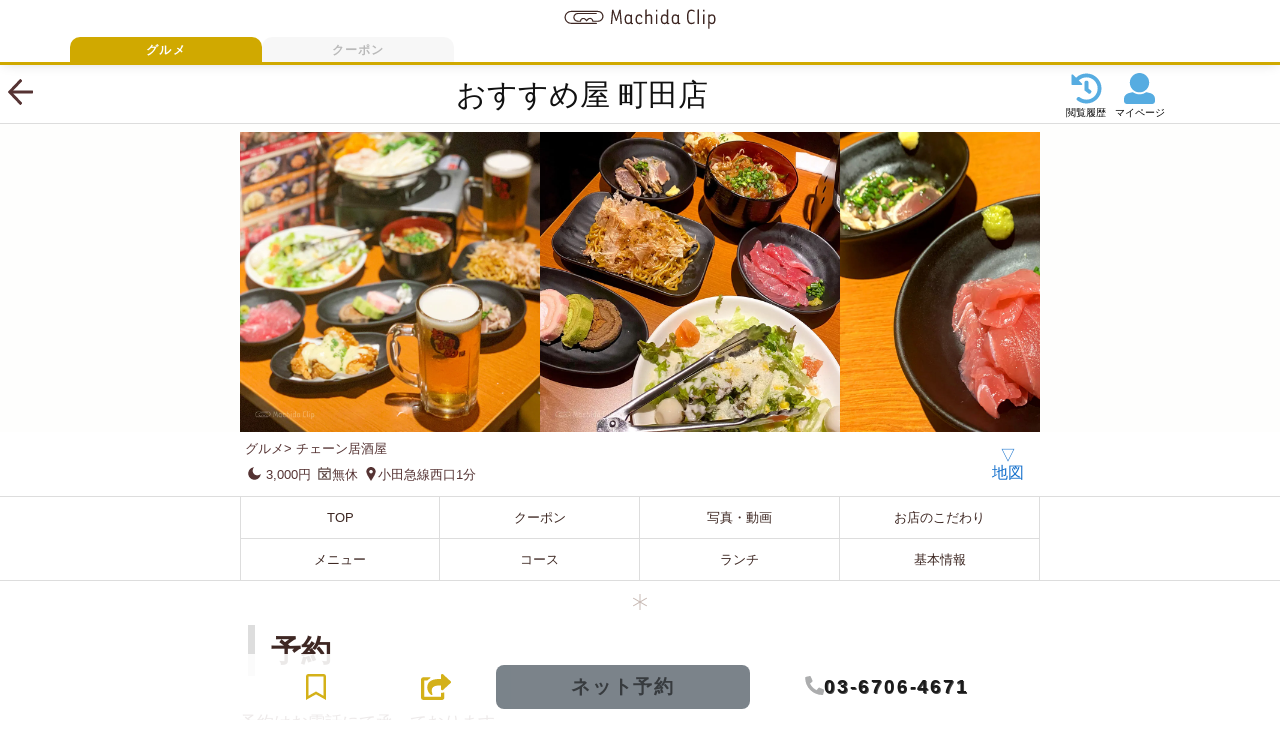

--- FILE ---
content_type: text/html; charset=UTF-8
request_url: https://machidaclip.com/gourmet/005s00155/
body_size: 29195
content:
<!DOCTYPE html><html lang="ja" prefix="og: http://ogp.me/ns# fb: http://www.facebook.com/2008/fbml"><head prefix="og: http://ogp.me/ns# fb: http://ogp.me/ns/fb# article: http://ogp.me/ns/article#"><meta charset="utf-8"><meta http-equiv="x-ua-compatible" content="ie=edge"><meta name="viewport" content="width=device-width, initial-scale=1.0"><meta name="format-detection" content="telephone=no"> <!-- Google Hosted LibrariesからjQuery取得 --> <script src="https://ajax.googleapis.com/ajax/libs/jquery/3.3.1/jquery.min.js"></script> <!-- STYLESHEET: https://machidaclip.com/wp/wp-content/themes/machidaclip/style.css --> <!-- Font Awesome CDN --><link rel="stylesheet" href="https://cdnjs.cloudflare.com/ajax/libs/font-awesome/6.5.0/css/all.min.css"> <!-- PWA 対応 --><link rel="shortcut icon" type="image/vnd.microsoft.icon" href="/img/favicons/favicon.ico"><link rel="icon" type="image/vnd.microsoft.icon" href="/img/favicons/favicon.ico"> <!-- iPhone 対応 --><meta name="apple-mobile-web-app-capable" content="yes"><meta name="apple-mobile-web-app-status-bar-style" content="black"><meta name="apple-mobile-web-app-title" content="マチダクリップ"><link rel="apple-touch-icon" type="image/png" sizes="180x180" href="/img/pwaicons/apple-touch-icon.png"> <!-- ホーム画面追加時のアイコン --><link rel="icon" type="image/png" sizes="192x192" href="/img/favicons/android-chrome-192x192.png"><link rel="icon" type="image/png" sizes="48x48" href="/img/favicons/icon-48x48.png"><link rel="icon" type="image/png" sizes="96x96" href="/img/favicons/icon-96x96.png"><link rel="icon" type="image/png" sizes="160x160" href="/img/favicons/icon-160x160.png"><link rel="icon" type="image/png" sizes="196x196" href="/img/favicons/icon-196x196.png"><link rel="icon" type="image/png" sizes="16x16" href="/img/favicons/icon-16x16.png"><link rel="icon" type="image/png" sizes="32x32" href="/img/favicons/icon-32x32.png"><link rel="manifest" href="/manifest.json?v=3" crossorigin="use-credentials"> <!-- iPhone 対応 PWACompact実装 --><link rel="manifest" href="manifest.webmanifest" /> <script>console.log("Register Service Worker");
		if ('serviceWorker' in navigator) {
			navigator.serviceWorker.register('/service-worker.js')
				.then(function(reg) {
					console.log("Service worker registered.");
				}).catch(function(err) {
					console.log("Service worker did not register: ", err);
				});
		}</script> <!-- iPhone 対応 PWACompact実装 --> <script async src="https://cdn.jsdelivr.net/npm/pwacompat@2.0.6/pwacompat.min.js"
		integrity="sha384-GOaSLecPIMCJksN83HLuYf9FToOiQ2Df0+0ntv7ey8zjUHESXhthwvq9hXAZTifA"
		crossorigin="anonymous"></script> <meta name="msapplication-TileColor" content="#2d88ef"> <!--<meta name="msapplication-TileImage" content="/img/favicons/mstile-144x144.png"> --><link rel="search" type="application/opensearchdescription+xml" href="/opensearch.xml" title="Machida Clip"><link rel="alternate" type="application/rss+xml" href="https://machidaclip.com/feed/rss/" title="RSS2.0"><link rel="alternate" type="application/atom+xml" href="https://machidaclip.com/feed/" title="Atom"> <!--
 <PageMap> <DataObject type="thumbnail"> <Attribute name="src" value=""/> <Attribute name="width" value=""/> <Attribute name="height" value=""/> </DataObject> </PageMap> --> <script data-cfasync="false" data-no-defer="1" data-no-minify="1" data-no-optimize="1">var ewww_webp_supported=!1;function check_webp_feature(A,e){var w;e=void 0!==e?e:function(){},ewww_webp_supported?e(ewww_webp_supported):((w=new Image).onload=function(){ewww_webp_supported=0<w.width&&0<w.height,e&&e(ewww_webp_supported)},w.onerror=function(){e&&e(!1)},w.src="data:image/webp;base64,"+{alpha:"UklGRkoAAABXRUJQVlA4WAoAAAAQAAAAAAAAAAAAQUxQSAwAAAARBxAR/Q9ERP8DAABWUDggGAAAABQBAJ0BKgEAAQAAAP4AAA3AAP7mtQAAAA=="}[A])}check_webp_feature("alpha");</script><script data-cfasync="false" data-no-defer="1" data-no-minify="1" data-no-optimize="1">var Arrive=function(c,w){"use strict";if(c.MutationObserver&&"undefined"!=typeof HTMLElement){var r,a=0,u=(r=HTMLElement.prototype.matches||HTMLElement.prototype.webkitMatchesSelector||HTMLElement.prototype.mozMatchesSelector||HTMLElement.prototype.msMatchesSelector,{matchesSelector:function(e,t){return e instanceof HTMLElement&&r.call(e,t)},addMethod:function(e,t,r){var a=e[t];e[t]=function(){return r.length==arguments.length?r.apply(this,arguments):"function"==typeof a?a.apply(this,arguments):void 0}},callCallbacks:function(e,t){t&&t.options.onceOnly&&1==t.firedElems.length&&(e=[e[0]]);for(var r,a=0;r=e[a];a++)r&&r.callback&&r.callback.call(r.elem,r.elem);t&&t.options.onceOnly&&1==t.firedElems.length&&t.me.unbindEventWithSelectorAndCallback.call(t.target,t.selector,t.callback)},checkChildNodesRecursively:function(e,t,r,a){for(var i,n=0;i=e[n];n++)r(i,t,a)&&a.push({callback:t.callback,elem:i}),0<i.childNodes.length&&u.checkChildNodesRecursively(i.childNodes,t,r,a)},mergeArrays:function(e,t){var r,a={};for(r in e)e.hasOwnProperty(r)&&(a[r]=e[r]);for(r in t)t.hasOwnProperty(r)&&(a[r]=t[r]);return a},toElementsArray:function(e){return e=void 0!==e&&("number"!=typeof e.length||e===c)?[e]:e}}),e=(l.prototype.addEvent=function(e,t,r,a){a={target:e,selector:t,options:r,callback:a,firedElems:[]};return this._beforeAdding&&this._beforeAdding(a),this._eventsBucket.push(a),a},l.prototype.removeEvent=function(e){for(var t,r=this._eventsBucket.length-1;t=this._eventsBucket[r];r--)e(t)&&(this._beforeRemoving&&this._beforeRemoving(t),(t=this._eventsBucket.splice(r,1))&&t.length&&(t[0].callback=null))},l.prototype.beforeAdding=function(e){this._beforeAdding=e},l.prototype.beforeRemoving=function(e){this._beforeRemoving=e},l),t=function(i,n){var o=new e,l=this,s={fireOnAttributesModification:!1};return o.beforeAdding(function(t){var e=t.target;e!==c.document&&e!==c||(e=document.getElementsByTagName("html")[0]);var r=new MutationObserver(function(e){n.call(this,e,t)}),a=i(t.options);r.observe(e,a),t.observer=r,t.me=l}),o.beforeRemoving(function(e){e.observer.disconnect()}),this.bindEvent=function(e,t,r){t=u.mergeArrays(s,t);for(var a=u.toElementsArray(this),i=0;i<a.length;i++)o.addEvent(a[i],e,t,r)},this.unbindEvent=function(){var r=u.toElementsArray(this);o.removeEvent(function(e){for(var t=0;t<r.length;t++)if(this===w||e.target===r[t])return!0;return!1})},this.unbindEventWithSelectorOrCallback=function(r){var a=u.toElementsArray(this),i=r,e="function"==typeof r?function(e){for(var t=0;t<a.length;t++)if((this===w||e.target===a[t])&&e.callback===i)return!0;return!1}:function(e){for(var t=0;t<a.length;t++)if((this===w||e.target===a[t])&&e.selector===r)return!0;return!1};o.removeEvent(e)},this.unbindEventWithSelectorAndCallback=function(r,a){var i=u.toElementsArray(this);o.removeEvent(function(e){for(var t=0;t<i.length;t++)if((this===w||e.target===i[t])&&e.selector===r&&e.callback===a)return!0;return!1})},this},i=new function(){var s={fireOnAttributesModification:!1,onceOnly:!1,existing:!1};function n(e,t,r){return!(!u.matchesSelector(e,t.selector)||(e._id===w&&(e._id=a++),-1!=t.firedElems.indexOf(e._id)))&&(t.firedElems.push(e._id),!0)}var c=(i=new t(function(e){var t={attributes:!1,childList:!0,subtree:!0};return e.fireOnAttributesModification&&(t.attributes=!0),t},function(e,i){e.forEach(function(e){var t=e.addedNodes,r=e.target,a=[];null!==t&&0<t.length?u.checkChildNodesRecursively(t,i,n,a):"attributes"===e.type&&n(r,i)&&a.push({callback:i.callback,elem:r}),u.callCallbacks(a,i)})})).bindEvent;return i.bindEvent=function(e,t,r){t=void 0===r?(r=t,s):u.mergeArrays(s,t);var a=u.toElementsArray(this);if(t.existing){for(var i=[],n=0;n<a.length;n++)for(var o=a[n].querySelectorAll(e),l=0;l<o.length;l++)i.push({callback:r,elem:o[l]});if(t.onceOnly&&i.length)return r.call(i[0].elem,i[0].elem);setTimeout(u.callCallbacks,1,i)}c.call(this,e,t,r)},i},o=new function(){var a={};function i(e,t){return u.matchesSelector(e,t.selector)}var n=(o=new t(function(){return{childList:!0,subtree:!0}},function(e,r){e.forEach(function(e){var t=e.removedNodes,e=[];null!==t&&0<t.length&&u.checkChildNodesRecursively(t,r,i,e),u.callCallbacks(e,r)})})).bindEvent;return o.bindEvent=function(e,t,r){t=void 0===r?(r=t,a):u.mergeArrays(a,t),n.call(this,e,t,r)},o};d(HTMLElement.prototype),d(NodeList.prototype),d(HTMLCollection.prototype),d(HTMLDocument.prototype),d(Window.prototype);var n={};return s(i,n,"unbindAllArrive"),s(o,n,"unbindAllLeave"),n}function l(){this._eventsBucket=[],this._beforeAdding=null,this._beforeRemoving=null}function s(e,t,r){u.addMethod(t,r,e.unbindEvent),u.addMethod(t,r,e.unbindEventWithSelectorOrCallback),u.addMethod(t,r,e.unbindEventWithSelectorAndCallback)}function d(e){e.arrive=i.bindEvent,s(i,e,"unbindArrive"),e.leave=o.bindEvent,s(o,e,"unbindLeave")}}(window,void 0),ewww_webp_supported=!1;function check_webp_feature(e,t){var r;ewww_webp_supported?t(ewww_webp_supported):((r=new Image).onload=function(){ewww_webp_supported=0<r.width&&0<r.height,t(ewww_webp_supported)},r.onerror=function(){t(!1)},r.src="data:image/webp;base64,"+{alpha:"UklGRkoAAABXRUJQVlA4WAoAAAAQAAAAAAAAAAAAQUxQSAwAAAARBxAR/Q9ERP8DAABWUDggGAAAABQBAJ0BKgEAAQAAAP4AAA3AAP7mtQAAAA==",animation:"UklGRlIAAABXRUJQVlA4WAoAAAASAAAAAAAAAAAAQU5JTQYAAAD/////AABBTk1GJgAAAAAAAAAAAAAAAAAAAGQAAABWUDhMDQAAAC8AAAAQBxAREYiI/gcA"}[e])}function ewwwLoadImages(e){if(e){for(var t=document.querySelectorAll(".batch-image img, .image-wrapper a, .ngg-pro-masonry-item a, .ngg-galleria-offscreen-seo-wrapper a"),r=0,a=t.length;r<a;r++)ewwwAttr(t[r],"data-src",t[r].getAttribute("data-webp")),ewwwAttr(t[r],"data-thumbnail",t[r].getAttribute("data-webp-thumbnail"));for(var i=document.querySelectorAll("div.woocommerce-product-gallery__image"),r=0,a=i.length;r<a;r++)ewwwAttr(i[r],"data-thumb",i[r].getAttribute("data-webp-thumb"))}for(var n=document.querySelectorAll("video"),r=0,a=n.length;r<a;r++)ewwwAttr(n[r],"poster",e?n[r].getAttribute("data-poster-webp"):n[r].getAttribute("data-poster-image"));for(var o,l=document.querySelectorAll("img.ewww_webp_lazy_load"),r=0,a=l.length;r<a;r++)e&&(ewwwAttr(l[r],"data-lazy-srcset",l[r].getAttribute("data-lazy-srcset-webp")),ewwwAttr(l[r],"data-srcset",l[r].getAttribute("data-srcset-webp")),ewwwAttr(l[r],"data-lazy-src",l[r].getAttribute("data-lazy-src-webp")),ewwwAttr(l[r],"data-src",l[r].getAttribute("data-src-webp")),ewwwAttr(l[r],"data-orig-file",l[r].getAttribute("data-webp-orig-file")),ewwwAttr(l[r],"data-medium-file",l[r].getAttribute("data-webp-medium-file")),ewwwAttr(l[r],"data-large-file",l[r].getAttribute("data-webp-large-file")),null!=(o=l[r].getAttribute("srcset"))&&!1!==o&&o.includes("R0lGOD")&&ewwwAttr(l[r],"src",l[r].getAttribute("data-lazy-src-webp"))),l[r].className=l[r].className.replace(/\bewww_webp_lazy_load\b/,"");for(var s=document.querySelectorAll(".ewww_webp"),r=0,a=s.length;r<a;r++)e?(ewwwAttr(s[r],"srcset",s[r].getAttribute("data-srcset-webp")),ewwwAttr(s[r],"src",s[r].getAttribute("data-src-webp")),ewwwAttr(s[r],"data-orig-file",s[r].getAttribute("data-webp-orig-file")),ewwwAttr(s[r],"data-medium-file",s[r].getAttribute("data-webp-medium-file")),ewwwAttr(s[r],"data-large-file",s[r].getAttribute("data-webp-large-file")),ewwwAttr(s[r],"data-large_image",s[r].getAttribute("data-webp-large_image")),ewwwAttr(s[r],"data-src",s[r].getAttribute("data-webp-src"))):(ewwwAttr(s[r],"srcset",s[r].getAttribute("data-srcset-img")),ewwwAttr(s[r],"src",s[r].getAttribute("data-src-img"))),s[r].className=s[r].className.replace(/\bewww_webp\b/,"ewww_webp_loaded");window.jQuery&&jQuery.fn.isotope&&jQuery.fn.imagesLoaded&&(jQuery(".fusion-posts-container-infinite").imagesLoaded(function(){jQuery(".fusion-posts-container-infinite").hasClass("isotope")&&jQuery(".fusion-posts-container-infinite").isotope()}),jQuery(".fusion-portfolio:not(.fusion-recent-works) .fusion-portfolio-wrapper").imagesLoaded(function(){jQuery(".fusion-portfolio:not(.fusion-recent-works) .fusion-portfolio-wrapper").isotope()}))}function ewwwWebPInit(e){ewwwLoadImages(e),ewwwNggLoadGalleries(e),document.arrive(".ewww_webp",function(){ewwwLoadImages(e)}),document.arrive(".ewww_webp_lazy_load",function(){ewwwLoadImages(e)}),document.arrive("videos",function(){ewwwLoadImages(e)}),"loading"==document.readyState?document.addEventListener("DOMContentLoaded",ewwwJSONParserInit):("undefined"!=typeof galleries&&ewwwNggParseGalleries(e),ewwwWooParseVariations(e))}function ewwwAttr(e,t,r){null!=r&&!1!==r&&e.setAttribute(t,r)}function ewwwJSONParserInit(){"undefined"!=typeof galleries&&check_webp_feature("alpha",ewwwNggParseGalleries),check_webp_feature("alpha",ewwwWooParseVariations)}function ewwwWooParseVariations(e){if(e)for(var t=document.querySelectorAll("form.variations_form"),r=0,a=t.length;r<a;r++){var i=t[r].getAttribute("data-product_variations"),n=!1;try{for(var o in i=JSON.parse(i))void 0!==i[o]&&void 0!==i[o].image&&(void 0!==i[o].image.src_webp&&(i[o].image.src=i[o].image.src_webp,n=!0),void 0!==i[o].image.srcset_webp&&(i[o].image.srcset=i[o].image.srcset_webp,n=!0),void 0!==i[o].image.full_src_webp&&(i[o].image.full_src=i[o].image.full_src_webp,n=!0),void 0!==i[o].image.gallery_thumbnail_src_webp&&(i[o].image.gallery_thumbnail_src=i[o].image.gallery_thumbnail_src_webp,n=!0),void 0!==i[o].image.thumb_src_webp&&(i[o].image.thumb_src=i[o].image.thumb_src_webp,n=!0));n&&ewwwAttr(t[r],"data-product_variations",JSON.stringify(i))}catch(e){}}}function ewwwNggParseGalleries(e){if(e)for(var t in galleries){var r=galleries[t];galleries[t].images_list=ewwwNggParseImageList(r.images_list)}}function ewwwNggLoadGalleries(e){e&&document.addEventListener("ngg.galleria.themeadded",function(e,t){window.ngg_galleria._create_backup=window.ngg_galleria.create,window.ngg_galleria.create=function(e,t){var r=$(e).data("id");return galleries["gallery_"+r].images_list=ewwwNggParseImageList(galleries["gallery_"+r].images_list),window.ngg_galleria._create_backup(e,t)}})}function ewwwNggParseImageList(e){for(var t in e){var r=e[t];if(void 0!==r["image-webp"]&&(e[t].image=r["image-webp"],delete e[t]["image-webp"]),void 0!==r["thumb-webp"]&&(e[t].thumb=r["thumb-webp"],delete e[t]["thumb-webp"]),void 0!==r.full_image_webp&&(e[t].full_image=r.full_image_webp,delete e[t].full_image_webp),void 0!==r.srcsets)for(var a in r.srcsets)nggSrcset=r.srcsets[a],void 0!==r.srcsets[a+"-webp"]&&(e[t].srcsets[a]=r.srcsets[a+"-webp"],delete e[t].srcsets[a+"-webp"]);if(void 0!==r.full_srcsets)for(var i in r.full_srcsets)nggFSrcset=r.full_srcsets[i],void 0!==r.full_srcsets[i+"-webp"]&&(e[t].full_srcsets[i]=r.full_srcsets[i+"-webp"],delete e[t].full_srcsets[i+"-webp"])}return e}check_webp_feature("alpha",ewwwWebPInit);</script><meta name='robots' content='index, follow, max-image-preview:large, max-snippet:-1, max-video-preview:-1' /> <!-- This site is optimized with the Yoast SEO plugin v25.2 - https://yoast.com/wordpress/plugins/seo/ --><title>おすすめ屋 町田店 - マチダクリップ 町田のグルメ予約サイト</title><link rel="canonical" href="https://machidaclip.com/gourmet/005s00155/" /><meta property="og:locale" content="ja_JP" /><meta property="og:type" content="article" /><meta property="og:title" content="おすすめ屋 町田店 - マチダクリップ 町田のグルメ予約サイト" /><meta property="og:description" content="1 予約2 クーポン3 写真・動画4 お店のこだわり5 メニュー6 ランチ7 テイクアウト8 基本情報9 口コミレポート 予約 予約はお電話にて…" /><meta property="og:url" content="https://machidaclip.com/gourmet/005s00155/" /><meta property="og:site_name" content="マチダクリップ 町田のグルメ予約サイト" /><meta property="article:published_time" content="2023-02-16T01:00:13+00:00" /><meta property="article:modified_time" content="2024-11-13T03:09:05+00:00" /><meta property="og:image" content="https://machidaclip.com/wp/wp-content/uploads/2022/02/osusumeya-machida_food_8.jpg" /><meta property="og:image:width" content="1000" /><meta property="og:image:height" content="1000" /><meta property="og:image:type" content="image/jpeg" /><meta name="author" content="マチダクリップ梅津" /><meta name="twitter:card" content="summary_large_image" /><meta name="twitter:creator" content="@machidaclip" /><meta name="twitter:site" content="@machidaclip" /><meta name="twitter:label1" content="Written by" /><meta name="twitter:data1" content="マチダクリップ梅津" /><meta name="twitter:label2" content="Est. reading time" /><meta name="twitter:data2" content="4 minutes" /> <script type="application/ld+json" class="yoast-schema-graph">{"@context":"https://schema.org","@graph":[{"@type":"Article","@id":"https://machidaclip.com/gourmet/005s00155/#article","isPartOf":{"@id":"https://machidaclip.com/gourmet/005s00155/"},"author":{"name":"マチダクリップ梅津","@id":"https://machidaclip.com/#/schema/person/09f2c7c7ea102f5a5c4054c79f11138b"},"headline":"おすすめ屋 町田店","datePublished":"2023-02-16T01:00:13+00:00","dateModified":"2024-11-13T03:09:05+00:00","mainEntityOfPage":{"@id":"https://machidaclip.com/gourmet/005s00155/"},"wordCount":21,"publisher":{"@id":"https://machidaclip.com/#/schema/person/09f2c7c7ea102f5a5c4054c79f11138b"},"image":{"@id":"https://machidaclip.com/gourmet/005s00155/#primaryimage"},"thumbnailUrl":"https://machidaclip.com/wp/wp-content/uploads/2022/02/osusumeya-machida_food_8.jpg","articleSection":["チェーン居酒屋","グルメ"],"inLanguage":"ja"},{"@type":"WebPage","@id":"https://machidaclip.com/gourmet/005s00155/","url":"https://machidaclip.com/gourmet/005s00155/","name":"おすすめ屋 町田店 - マチダクリップ 町田のグルメ予約サイト","isPartOf":{"@id":"https://machidaclip.com/#website"},"primaryImageOfPage":{"@id":"https://machidaclip.com/gourmet/005s00155/#primaryimage"},"image":{"@id":"https://machidaclip.com/gourmet/005s00155/#primaryimage"},"thumbnailUrl":"https://machidaclip.com/wp/wp-content/uploads/2022/02/osusumeya-machida_food_8.jpg","datePublished":"2023-02-16T01:00:13+00:00","dateModified":"2024-11-13T03:09:05+00:00","breadcrumb":{"@id":"https://machidaclip.com/gourmet/005s00155/#breadcrumb"},"inLanguage":"ja","potentialAction":[{"@type":"ReadAction","target":["https://machidaclip.com/gourmet/005s00155/"]}]},{"@type":"ImageObject","inLanguage":"ja","@id":"https://machidaclip.com/gourmet/005s00155/#primaryimage","url":"https://machidaclip.com/wp/wp-content/uploads/2022/02/osusumeya-machida_food_8.jpg","contentUrl":"https://machidaclip.com/wp/wp-content/uploads/2022/02/osusumeya-machida_food_8.jpg","width":1000,"height":1000,"caption":"おすすめ屋のもつ鍋の写真"},{"@type":"BreadcrumbList","@id":"https://machidaclip.com/gourmet/005s00155/#breadcrumb","itemListElement":[{"@type":"ListItem","position":1,"name":"","item":"https://machidaclip.com/"},{"@type":"ListItem","position":2,"name":"グルメ","item":"https://machidaclip.com/gourmet/"},{"@type":"ListItem","position":3,"name":"おすすめ屋 町田店"}]},{"@type":"WebSite","@id":"https://machidaclip.com/#website","url":"https://machidaclip.com/","name":"マチダクリップ 町田のグルメ予約サイト","description":"ネット予約も出来る町田のWEBメディア。クリップ（保存）しておきたい町田のグルメ情報を中心に発信するMachida Clip（マチダクリップ）です。","publisher":{"@id":"https://machidaclip.com/#/schema/person/09f2c7c7ea102f5a5c4054c79f11138b"},"potentialAction":[{"@type":"SearchAction","target":{"@type":"EntryPoint","urlTemplate":"https://machidaclip.com/?s={search_term_string}"},"query-input":{"@type":"PropertyValueSpecification","valueRequired":true,"valueName":"search_term_string"}}],"inLanguage":"ja"},{"@type":["Person","Organization"],"@id":"https://machidaclip.com/#/schema/person/09f2c7c7ea102f5a5c4054c79f11138b","name":"マチダクリップ梅津","image":{"@type":"ImageObject","inLanguage":"ja","@id":"https://machidaclip.com/#/schema/person/image/","url":"https://machidaclip.com/wp/wp-content/uploads/2018/05/icon-512x512.png","contentUrl":"https://machidaclip.com/wp/wp-content/uploads/2018/05/icon-512x512.png","width":512,"height":512,"caption":"マチダクリップ梅津"},"logo":{"@id":"https://machidaclip.com/#/schema/person/image/"},"description":"株式会社マチダクリップの代表取締役。リクルート社で約5年間グルメサイトの営業・編集業務を経て飲食店向けWEBマーケティング事業で独立。5年間で関わった飲食店は700店舗以上。焼鳥屋での修行経験もあり飲食店の表も裏も熟知しています。町田在住で3姉妹の父親。家族と会社のメンバーと町田駅周辺の美味しいお店に週5～6日で出没中！焼き鳥とビールを愛しています！ インスタグラムはこちら 町田市にあるWEBマーケティング会社コンサルティングＲ株式会社（町田商工会議所所属）の代表も務めています。","sameAs":["https://machidaclip.com/"],"url":"https://machidaclip.com/author/machidaclip/"}]}</script> <!-- / Yoast SEO plugin. --><link rel='dns-prefetch' href='//ajax.googleapis.com' /><link rel='dns-prefetch' href='//cdnjs.cloudflare.com' /><link rel='dns-prefetch' href='//stackpath.bootstrapcdn.com' /> <!-- This site uses the Google Analytics by MonsterInsights plugin v9.5.3 - Using Analytics tracking - https://www.monsterinsights.com/ --> <script src="//www.googletagmanager.com/gtag/js?id=G-7910F76WRF"  data-cfasync="false" data-wpfc-render="false" type="text/javascript" async></script> <script data-cfasync="false" data-wpfc-render="false" type="text/javascript">var mi_version = '9.5.3';
				var mi_track_user = true;
				var mi_no_track_reason = '';
								var MonsterInsightsDefaultLocations = {"page_location":"https:\/\/machidaclip.com\/gourmet\/005s00155\/"};
				if ( typeof MonsterInsightsPrivacyGuardFilter === 'function' ) {
					var MonsterInsightsLocations = (typeof MonsterInsightsExcludeQuery === 'object') ? MonsterInsightsPrivacyGuardFilter( MonsterInsightsExcludeQuery ) : MonsterInsightsPrivacyGuardFilter( MonsterInsightsDefaultLocations );
				} else {
					var MonsterInsightsLocations = (typeof MonsterInsightsExcludeQuery === 'object') ? MonsterInsightsExcludeQuery : MonsterInsightsDefaultLocations;
				}

								var disableStrs = [
										'ga-disable-G-7910F76WRF',
									];

				/* Function to detect opted out users */
				function __gtagTrackerIsOptedOut() {
					for (var index = 0; index < disableStrs.length; index++) {
						if (document.cookie.indexOf(disableStrs[index] + '=true') > -1) {
							return true;
						}
					}

					return false;
				}

				/* Disable tracking if the opt-out cookie exists. */
				if (__gtagTrackerIsOptedOut()) {
					for (var index = 0; index < disableStrs.length; index++) {
						window[disableStrs[index]] = true;
					}
				}

				/* Opt-out function */
				function __gtagTrackerOptout() {
					for (var index = 0; index < disableStrs.length; index++) {
						document.cookie = disableStrs[index] + '=true; expires=Thu, 31 Dec 2099 23:59:59 UTC; path=/';
						window[disableStrs[index]] = true;
					}
				}

				if ('undefined' === typeof gaOptout) {
					function gaOptout() {
						__gtagTrackerOptout();
					}
				}
								window.dataLayer = window.dataLayer || [];

				window.MonsterInsightsDualTracker = {
					helpers: {},
					trackers: {},
				};
				if (mi_track_user) {
					function __gtagDataLayer() {
						dataLayer.push(arguments);
					}

					function __gtagTracker(type, name, parameters) {
						if (!parameters) {
							parameters = {};
						}

						if (parameters.send_to) {
							__gtagDataLayer.apply(null, arguments);
							return;
						}

						if (type === 'event') {
														parameters.send_to = monsterinsights_frontend.v4_id;
							var hookName = name;
							if (typeof parameters['event_category'] !== 'undefined') {
								hookName = parameters['event_category'] + ':' + name;
							}

							if (typeof MonsterInsightsDualTracker.trackers[hookName] !== 'undefined') {
								MonsterInsightsDualTracker.trackers[hookName](parameters);
							} else {
								__gtagDataLayer('event', name, parameters);
							}
							
						} else {
							__gtagDataLayer.apply(null, arguments);
						}
					}

					__gtagTracker('js', new Date());
					__gtagTracker('set', {
						'developer_id.dZGIzZG': true,
											});
					if ( MonsterInsightsLocations.page_location ) {
						__gtagTracker('set', MonsterInsightsLocations);
					}
										__gtagTracker('config', 'G-7910F76WRF', {"forceSSL":"true"} );
															window.gtag = __gtagTracker;										(function () {
						/* https://developers.google.com/analytics/devguides/collection/analyticsjs/ */
						/* ga and __gaTracker compatibility shim. */
						var noopfn = function () {
							return null;
						};
						var newtracker = function () {
							return new Tracker();
						};
						var Tracker = function () {
							return null;
						};
						var p = Tracker.prototype;
						p.get = noopfn;
						p.set = noopfn;
						p.send = function () {
							var args = Array.prototype.slice.call(arguments);
							args.unshift('send');
							__gaTracker.apply(null, args);
						};
						var __gaTracker = function () {
							var len = arguments.length;
							if (len === 0) {
								return;
							}
							var f = arguments[len - 1];
							if (typeof f !== 'object' || f === null || typeof f.hitCallback !== 'function') {
								if ('send' === arguments[0]) {
									var hitConverted, hitObject = false, action;
									if ('event' === arguments[1]) {
										if ('undefined' !== typeof arguments[3]) {
											hitObject = {
												'eventAction': arguments[3],
												'eventCategory': arguments[2],
												'eventLabel': arguments[4],
												'value': arguments[5] ? arguments[5] : 1,
											}
										}
									}
									if ('pageview' === arguments[1]) {
										if ('undefined' !== typeof arguments[2]) {
											hitObject = {
												'eventAction': 'page_view',
												'page_path': arguments[2],
											}
										}
									}
									if (typeof arguments[2] === 'object') {
										hitObject = arguments[2];
									}
									if (typeof arguments[5] === 'object') {
										Object.assign(hitObject, arguments[5]);
									}
									if ('undefined' !== typeof arguments[1].hitType) {
										hitObject = arguments[1];
										if ('pageview' === hitObject.hitType) {
											hitObject.eventAction = 'page_view';
										}
									}
									if (hitObject) {
										action = 'timing' === arguments[1].hitType ? 'timing_complete' : hitObject.eventAction;
										hitConverted = mapArgs(hitObject);
										__gtagTracker('event', action, hitConverted);
									}
								}
								return;
							}

							function mapArgs(args) {
								var arg, hit = {};
								var gaMap = {
									'eventCategory': 'event_category',
									'eventAction': 'event_action',
									'eventLabel': 'event_label',
									'eventValue': 'event_value',
									'nonInteraction': 'non_interaction',
									'timingCategory': 'event_category',
									'timingVar': 'name',
									'timingValue': 'value',
									'timingLabel': 'event_label',
									'page': 'page_path',
									'location': 'page_location',
									'title': 'page_title',
									'referrer' : 'page_referrer',
								};
								for (arg in args) {
																		if (!(!args.hasOwnProperty(arg) || !gaMap.hasOwnProperty(arg))) {
										hit[gaMap[arg]] = args[arg];
									} else {
										hit[arg] = args[arg];
									}
								}
								return hit;
							}

							try {
								f.hitCallback();
							} catch (ex) {
							}
						};
						__gaTracker.create = newtracker;
						__gaTracker.getByName = newtracker;
						__gaTracker.getAll = function () {
							return [];
						};
						__gaTracker.remove = noopfn;
						__gaTracker.loaded = true;
						window['__gaTracker'] = __gaTracker;
					})();
									} else {
										console.log("");
					(function () {
						function __gtagTracker() {
							return null;
						}

						window['__gtagTracker'] = __gtagTracker;
						window['gtag'] = __gtagTracker;
					})();
									}</script> <!-- / Google Analytics by MonsterInsights --><link rel='stylesheet' id='my-template-bs-style-css' href='//stackpath.bootstrapcdn.com/bootstrap/4.1.3/css/bootstrap.min.css' type='text/css' media='all' /> <script type="text/javascript" src="//ajax.googleapis.com/ajax/libs/jquery/3.3.1/jquery.min.js" id="jquery-js"></script> <script data-cfasync="false" data-wpfc-render="false" type="text/javascript" id='monsterinsights-frontend-script-js-extra'>/* <![CDATA[ */
var monsterinsights_frontend = {"js_events_tracking":"true","download_extensions":"doc,pdf,ppt,zip,xls,docx,pptx,xlsx","inbound_paths":"[]","home_url":"https:\/\/machidaclip.com","hash_tracking":"false","v4_id":"G-7910F76WRF"};/* ]]> */</script> <script type="text/javascript" id="reserve-js-extra">/* <![CDATA[ */
var RESERVE_AJAX = {"api":"https:\/\/machidaclip.com\/wp\/wp-admin\/admin-ajax.php","action":"reserve-action","nonce":"4a7e0c8ad4"};
/* ]]> */</script> <script type="text/javascript" id="favorites-js-extra">/* <![CDATA[ */
var favorites_data = {"ajaxurl":"https:\/\/machidaclip.com\/wp\/wp-admin\/admin-ajax.php","nonce":"19be6aac36","favorite":"<i class='fa-regular fa-bookmark release-icon'><\/i>","favorited":"<i class='fa-solid fa-bookmark keep-icon'><\/i>","includecount":"","indicate_loading":"","loading_text":"Loading","loading_image":"","loading_image_active":"","loading_image_preload":"","cache_enabled":"1","button_options":{"button_type":"custom","custom_colors":true,"box_shadow":false,"include_count":false,"default":{"background_default":false,"border_default":"#d0a900","text_default":false,"icon_default":false,"count_default":false},"active":{"background_active":false,"border_active":"#d0a900","text_active":false,"icon_active":"#d0a900","count_active":false}},"authentication_modal_content":"<p>Please login to add favorites.<\/p><p><a href=\"#\" data-favorites-modal-close>Dismiss this notice<\/a><\/p>","authentication_redirect":"","dev_mode":"","logged_in":"","user_id":"0","authentication_redirect_url":"https:\/\/machidaclip.com\/wp\/wp-login.php"};
/* ]]> */</script> <link rel="https://api.w.org/" href="https://machidaclip.com/wp-json/" /><link rel="alternate" title="JSON" type="application/json" href="https://machidaclip.com/wp-json/wp/v2/posts/84864" /><link rel="alternate" title="oEmbed (JSON)" type="application/json+oembed" href="https://machidaclip.com/wp-json/oembed/1.0/embed?url=https%3A%2F%2Fmachidaclip.com%2Fgourmet%2F005s00155%2F" /><link rel="alternate" title="oEmbed (XML)" type="text/xml+oembed" href="https://machidaclip.com/wp-json/oembed/1.0/embed?url=https%3A%2F%2Fmachidaclip.com%2Fgourmet%2F005s00155%2F&#038;format=xml" /><meta http-equiv="Last-Modified" content="2024年11月13日"><noscript><style>.lazyload[data-src]{display:none !important;}</style></noscript><noscript><style id="rocket-lazyload-nojs-css">.rll-youtube-player, [data-lazy-src]{display:none !important;}</style></noscript> <script type="application/ld+json">[{
				"@context": "https://schema.org",
				"@type": "Organization",
				"url": "https://machidaclip.com/",
				"logo": "https://machidaclip.com/img/common/logo.webp"
			},
			{
				"@context": "http://schema.org",
				"@type": "WebSite",
				"url": "https://machidaclip.com/",
				"potentialAction": {
					"@type": "SearchAction",
					"target": "https://machidaclip.com/?s={search_term}",
					"query-input": "required name=search_term"
				}
			}
		]</script> <link media="all" href="https://machidaclip.com/wp/wp-content/cache/autoptimize/css/autoptimize_a5e70839bb581dc4385569421b0d862a.css" rel="stylesheet"></head><body id="body" class="wp-singular post-template post-template-single-gourmet post-template-single-gourmet-php single single-post postid-84864 single-format-standard wp-embed-responsive wp-theme-machidaclip" data-url="/gourmet/005s00155/">
<script data-cfasync="false" data-no-defer="1" data-no-minify="1" data-no-optimize="1">if(typeof ewww_webp_supported==="undefined"){var ewww_webp_supported=!1}if(ewww_webp_supported){document.body.classList.add("webp-support")}</script> <!--<script>function isInStandaloneMode() {
    return (
      window.matchMedia('(display-mode: standalone)').matches ||
      window.navigator.standalone ||
      document.referrer.includes('android-app://')
    );
  }

  if (isInStandaloneMode()) {
    document.body.classList.add('is-pwa');
  }</script> --><header id="globalHeader" class="globalHeader fixed" role="banner"><div class="globalHeader__inner"><div class="row" style="width: 100vw;"><div class="col-2 px-0"></div><div class="col-8 px-0"> <a href="https://machidaclip.com" 
 rel="home" title="トップページへ" class="globalHeader__logo--wrap py-1"> <img src="data:image/svg+xml,%3Csvg%20xmlns='http://www.w3.org/2000/svg'%20viewBox='0%200%200%200'%3E%3C/svg%3E" alt="Machida Clip ロゴ" class="globalHeader__logo mx-auto" style="align-items: center; width: 163.92px;height: 27.19px;" itemprop="logo" data-lazy-src="/img/common/machidaclip.svg"><noscript><img src="/img/common/machidaclip.svg" alt="Machida Clip ロゴ" class="globalHeader__logo mx-auto" style="align-items: center; width: 163.92px;height: 27.19px;" itemprop="logo"></noscript> <img src="data:image/svg+xml,%3Csvg%20xmlns='http://www.w3.org/2000/svg'%20viewBox='0%200%200%200'%3E%3C/svg%3E" alt="Logo:マチダクリップ 町田のグルメ予約サイト" style="display:none" data-lazy-src="https://machidaclip.com//img/common/logo.png"><noscript><img src="https://machidaclip.com//img/common/logo.png" alt="Logo:マチダクリップ 町田のグルメ予約サイト" style="display:none"></noscript> </a></div></div></div><nav class="globalTab"><ul id="globalTab-list"><li  id="globalTab_current" class="globalTab-link"><a href="/" class="current">グルメ</a></li><li   class="globalTab-link"><a href="/coupon-top/" >クーポン</a></li></ul></nav> <script>var scrollWidth = document.body.offsetWidth;
  
  // 要素の位置座標を取得
  var elements = document.getElementsByTagName( "li" )
  var element = document.getElementById( "globalTab_current" )
  if (element != null) {

    //配列を作成
    elements = [].slice.call( elements );

    //要素の順番を取得
    var index = elements.indexOf( element );
    //コンソールで何番目かを確認
    //console.log('何番目=' + index);

    //クーポンタブ先頭に来るように
    if(index < 5 && scrollWidth < 1152){
      target = document.getElementById("globalTab-list");
      target.style.justifyContent='flex-start';
    }

    //画面サイズが1152より小さいときの調整
    if(index > 4 && scrollWidth < 1152){
      let target = document.getElementById('globalTab-list');
      target.scrollLeft = target.scrollWidth - target.clientWidth;
    }
  }</script> </header><div class="header-spacer"></div> <script type="application/ld+json">{
	"@context": "http://schema.org/",
	"@type": "BlogPosting",
	"mainEntityOfPage":{
		"@type":"WebPage",
		"@id":"https://machidaclip.com/gourmet/005s00155/"
		},
	"headline": "おすすめ屋 町田店",
	"image": {
		"@type": "ImageObject",
		"url": "https://machidaclip.com/wp/wp-content/uploads/2022/02/osusumeya-machida_food_8.jpg",
		"height": "1000",
		"width": "1000"
		},
	"datePublished": "2023-02-16T10:00:13+0900",
	"dateModified": "2024-11-13T12:09:05+0900",
	"author": {
		"@type": "Person",
		"name": "マチダクリップ梅津"
		},
	"publisher": {
		"@type": "Organization",
		"name": "マチダクリップ 町田のグルメ予約サイト",
		"logo": {
			"@type": "ImageObject",
			"url": "https://machidaclip.com/img/common/logo.png",
			"width": 80,
			"height": 40
			}
		},
	"description" : ""
}</script> <main id="main" class="main main--post" role="main"><h1 class="title--l" itemprop="name"><div class="row justify-content-between single-title"><div class="col-1 col-sm-1 text-center d-flex align-items-center pr-0"> <button id="backButton" class="go-back"> <span class="far fa-regular fa-arrow-left fa-2x mx-0"></span> </button></div> <a href="https://machidaclip.com/gourmet/005s00155/" class="col-7 col-sm-7 col-md-7 px-0 shopname" style="text-overflow: ellipsis; overflow: hidden;"> おすすめ屋 町田店 </a><div class="col-3 col-md-2 p-0 mr-2" style="display: inherit; align-items: center; top:-5px"> <a href="/history-gourmet" class="py-0 pl-0 pr-1"> <i class="fas fa-history" style="color: #56ACE1;"></i><p class="my-0" style="font-size:0.6rem; color:#000000; line-height: 0;">閲覧履歴</p> </a> <a href="https://reserve.machidaclip.com/member/login" class="p-0"> <i class="fas fa-user" id="mypage" style="color: #56ACE1;"></i><p class="my-0" style="font-size:0.6rem; color:#000000; line-height: 0;">マイページ</p> </a></div></div></h1><div class="slider-top"><div class="slide-top"><div> <img src="data:image/svg+xml,%3Csvg%20xmlns='http://www.w3.org/2000/svg'%20viewBox='0%200%200%200'%3E%3C/svg%3E" alt="Thumbnail of http://おすすめ屋のビールと料理の写真" data-lazy-src="https://machidaclip.com/wp/wp-content/uploads/2020/11/osusumeya-machida_food-1000x1000.jpg" data-lazy-src-webp="https://machidaclip.com/wp/wp-content/uploads/2020/11/osusumeya-machida_food-1000x1000.jpg.webp" class="ewww_webp_lazy_load" /><noscript><img src="https://machidaclip.com/wp/wp-content/uploads/2020/11/osusumeya-machida_food-1000x1000.jpg" alt="Thumbnail of http://おすすめ屋のビールと料理の写真"/></noscript></div><div> <img src="data:image/svg+xml,%3Csvg%20xmlns='http://www.w3.org/2000/svg'%20viewBox='0%200%200%200'%3E%3C/svg%3E" alt="Thumbnail of http://おすすめ屋の料理の写真" data-lazy-src="https://machidaclip.com/wp/wp-content/uploads/2022/02/osusumeya-machida_food_6-1000x1000.jpg" data-lazy-src-webp="https://machidaclip.com/wp/wp-content/uploads/2022/02/osusumeya-machida_food_6-1000x1000.jpg.webp" class="ewww_webp_lazy_load" /><noscript><img src="https://machidaclip.com/wp/wp-content/uploads/2022/02/osusumeya-machida_food_6-1000x1000.jpg" alt="Thumbnail of http://おすすめ屋の料理の写真"/></noscript></div><div> <img src="data:image/svg+xml,%3Csvg%20xmlns='http://www.w3.org/2000/svg'%20viewBox='0%200%200%200'%3E%3C/svg%3E" alt="Thumbnail of http://おすすめ屋のお刺身の写真" data-lazy-src="https://machidaclip.com/wp/wp-content/uploads/2020/11/osusumeya-machida_food_3-1000x1000.jpg" data-lazy-src-webp="https://machidaclip.com/wp/wp-content/uploads/2020/11/osusumeya-machida_food_3-1000x1000.jpg.webp" class="ewww_webp_lazy_load" /><noscript><img src="https://machidaclip.com/wp/wp-content/uploads/2020/11/osusumeya-machida_food_3-1000x1000.jpg" alt="Thumbnail of http://おすすめ屋のお刺身の写真"/></noscript></div><div> <img src="data:image/svg+xml,%3Csvg%20xmlns='http://www.w3.org/2000/svg'%20viewBox='0%200%200%200'%3E%3C/svg%3E" alt="Thumbnail of http://おすすめ屋の料理の写真" data-lazy-src="https://machidaclip.com/wp/wp-content/uploads/2022/02/osusumeya-machida_food_5-1000x1000.jpg" data-lazy-src-webp="https://machidaclip.com/wp/wp-content/uploads/2022/02/osusumeya-machida_food_5-1000x1000.jpg.webp" class="ewww_webp_lazy_load" /><noscript><img src="https://machidaclip.com/wp/wp-content/uploads/2022/02/osusumeya-machida_food_5-1000x1000.jpg" alt="Thumbnail of http://おすすめ屋の料理の写真"/></noscript></div><div> <img src="data:image/svg+xml,%3Csvg%20xmlns='http://www.w3.org/2000/svg'%20viewBox='0%200%200%200'%3E%3C/svg%3E" alt="Thumbnail of http://おすすめ屋の店内の写真" data-lazy-src="https://machidaclip.com/wp/wp-content/uploads/2020/11/osusumeya-machida_floor-1000x1000.jpg" data-lazy-src-webp="https://machidaclip.com/wp/wp-content/uploads/2020/11/osusumeya-machida_floor-1000x1000.jpg.webp" class="ewww_webp_lazy_load" /><noscript><img src="https://machidaclip.com/wp/wp-content/uploads/2020/11/osusumeya-machida_floor-1000x1000.jpg" alt="Thumbnail of http://おすすめ屋の店内の写真"/></noscript></div><div> <img src="data:image/svg+xml,%3Csvg%20xmlns='http://www.w3.org/2000/svg'%20viewBox='0%200%200%200'%3E%3C/svg%3E" alt="Thumbnail of http://おすすめ屋のもつ鍋の写真" data-lazy-src="https://machidaclip.com/wp/wp-content/uploads/2022/02/osusumeya-machida_food_8-1000x1000.jpg" data-lazy-src-webp="https://machidaclip.com/wp/wp-content/uploads/2022/02/osusumeya-machida_food_8-1000x1000.jpg.webp" class="ewww_webp_lazy_load" /><noscript><img src="https://machidaclip.com/wp/wp-content/uploads/2022/02/osusumeya-machida_food_8-1000x1000.jpg" alt="Thumbnail of http://おすすめ屋のもつ鍋の写真"/></noscript></div><div> <img src="data:image/svg+xml,%3Csvg%20xmlns='http://www.w3.org/2000/svg'%20viewBox='0%200%200%200'%3E%3C/svg%3E" alt="Thumbnail of http://おすすめ屋のアルコールの写真" data-lazy-src="https://machidaclip.com/wp/wp-content/uploads/2022/02/osusumeya-machida_drink_2-1000x1000.jpg" data-lazy-src-webp="https://machidaclip.com/wp/wp-content/uploads/2022/02/osusumeya-machida_drink_2-1000x1000.jpg.webp" class="ewww_webp_lazy_load" /><noscript><img src="https://machidaclip.com/wp/wp-content/uploads/2022/02/osusumeya-machida_drink_2-1000x1000.jpg" alt="Thumbnail of http://おすすめ屋のアルコールの写真"/></noscript></div><div> <img src="data:image/svg+xml,%3Csvg%20xmlns='http://www.w3.org/2000/svg'%20viewBox='0%200%200%200'%3E%3C/svg%3E" alt="Thumbnail of http://おすすめ屋の飲み放題メニューの写真" data-lazy-src="https://machidaclip.com/wp/wp-content/uploads/2020/11/osusumeya-machida_menu_3-1000x1000.jpg" data-lazy-src-webp="https://machidaclip.com/wp/wp-content/uploads/2020/11/osusumeya-machida_menu_3-1000x1000.jpg.webp" class="ewww_webp_lazy_load" /><noscript><img src="https://machidaclip.com/wp/wp-content/uploads/2020/11/osusumeya-machida_menu_3-1000x1000.jpg" alt="Thumbnail of http://おすすめ屋の飲み放題メニューの写真"/></noscript></div><div> <img src="data:image/svg+xml,%3Csvg%20xmlns='http://www.w3.org/2000/svg'%20viewBox='0%200%200%200'%3E%3C/svg%3E" alt="Thumbnail of http://おすすめ屋の外観の写真" data-lazy-src="https://machidaclip.com/wp/wp-content/uploads/2020/11/osusumeya-machida_entrance_2-1000x1000.jpg" data-lazy-src-webp="https://machidaclip.com/wp/wp-content/uploads/2020/11/osusumeya-machida_entrance_2-1000x1000.jpg.webp" class="ewww_webp_lazy_load" /><noscript><img src="https://machidaclip.com/wp/wp-content/uploads/2020/11/osusumeya-machida_entrance_2-1000x1000.jpg" alt="Thumbnail of http://おすすめ屋の外観の写真"/></noscript></div></div></div><article id="post-84864" class="entry post-84864 post type-post status-publish format-standard has-post-thumbnail hentry category-izakaya-chain-g category-gourmet ctx_search-gourmet ctx_g_genre-izakaya-chain-g ctx_g_budget-under-3000"><div class="article-txt"><div class="head_info" style="display: flex; justify-content: space-between; margin:0 auto; padding: .3rem 1rem 0 .3rem; max-width: 50rem;"><div class="cat_info"><header class="post--header"><div class="ui-category"><div class="cf"><div class="header--meta__category"><ul class="post-categories"><li class="catetxt catetxt__parent"> グルメ</li><li class="catetxt catetxt__child"> チェーン居酒屋</li></ul></div></div></div></header><div class="shop--wrap"><div class="shop-info" style="text-align: start;"> <span class="info_dinner"> <svg xmlns="http://www.w3.org/2000/svg" viewBox="0 0 24 24" width="15" height="15"><path fill="none" d="M0 0h24v24H0z"/><path d="M11.38 2.019a7.5 7.5 0 1 0 10.6 10.6C21.662 17.854 17.316 22 12.001 22 6.477 22 2 17.523 2 12c0-5.315 4.146-9.661 9.38-9.981z"/></svg> <span>3,000円</span> </span> <span class="info_holiday"> <svg width="15" height="15" viewBox="0 0 24 24" xmlns="http://www.w3.org/2000/svg" stroke="#65524f" stroke-width="2" stroke-linecap="square" stroke-linejoin="miter" fill="none" color="#fff"><path d="M3 5H21V21H3V5Z M21 9H3 M7 5V3 M17 5V3 M15 18L8.99999 12 M15 12L9 18"></path></svg><span>無休 </span></span> <span class="info_access"><svg xmlns="http://www.w3.org/2000/svg" width="14" height="14" viewBox="0 0 24 24"><path d="M12 0c-4.198 0-8 3.403-8 7.602 0 4.198 3.469 9.21 8 16.398 4.531-7.188 8-12.2 8-16.398 0-4.199-3.801-7.602-8-7.602zm0 11c-1.657 0-3-1.343-3-3s1.343-3 3-3 3 1.343 3 3-1.343 3-3 3z"/></svg><span>小田急線西口1分</span></span></div></div></div><div class="head_map"> <span class="info_map" style="min-width: 32px;"><a href="#map_block">▽<br>地図</a></span></div></div><nav class="smenu ui-smenu"><ul><li class="gourmet"><a href="#Reserve">TOP</a></li><li class="gourmet"><a href="#Coupon">クーポン</a></li><li class="gourmet"><a href="#Photo">写真・動画</a></li><li class="gourmet"><a href="#Official">お店のこだわり</a></li><li class="gourmet"><a href="#Price">メニュー</a></li><li class="gourmet"><a href="#Courses">コース</a></li><li class="gourmet"><a href="#Lunch">ランチ</a></li><li class="gourmet"><a href="#BasicInformation">基本情報</a></li></ul></nav><div id="reservation_URL" style="display: none;"></div> <script>$(document).ready(function() {
        function generateButton(url, text) {
          return $('<a>') 
            .attr('href', url)
            .attr('referrerpolicy', 'no-referrer-when-downgrade')
            .text(text);
        }
        // 予約ボタン
        const reservationURL = 'https://reserve.machidaclip.com/member/booking-date/select/restaurant/';
        $(".reservation-button").each(function(index) {
          const reservationButton = generateButton(reservationURL, $(this).text());
          $(this).html(reservationButton);
        });
      });</script> <div class="articleBody" itemprop="articleBody"><div id="toc_container" class="no_bullets"><ul class="toc_list"><li><a href="#i"><span class="toc_number toc_depth_1">1</span> 予約</a></li><li><a href="#i-2"><span class="toc_number toc_depth_1">2</span> クーポン</a></li><li><a href="#i-3"><span class="toc_number toc_depth_1">3</span> 写真・動画</a></li><li><a href="#i-4"><span class="toc_number toc_depth_1">4</span> お店のこだわり</a></li><li><a href="#i-5"><span class="toc_number toc_depth_1">5</span> メニュー</a></li><li><a href="#i-6"><span class="toc_number toc_depth_1">6</span> コース</a></li><li><a href="#i-7"><span class="toc_number toc_depth_1">7</span> ランチ</a></li><li><a href="#i-8"><span class="toc_number toc_depth_1">8</span> テイクアウト</a></li><li><a href="#i-9"><span class="toc_number toc_depth_1">9</span> 基本情報</a></li><li><a href="#i-10"><span class="toc_number toc_depth_1">10</span> 口コミレポート</a></li></ul></div><h2 id="Reserve"><span id="i">予約</span></h2><p>予約はお電話にて承っております。</p><h2 id="Coupon"><span id="i-2">クーポン</span></h2><p><span data-sheets-root="1"><div class="wrap--coupon"><p class="no-coupons">現在、利用可能なクーポンはありません。</p></div>　</span></p><h2 id="Photo"><span id="i-3">写真・動画</span></h2> <!-- gourmet記事内写真 ---><div class="photogallery-wrap"><div class="photo-g"><link rel="stylesheet" href="https://cdnjs.cloudflare.com/ajax/libs/lightbox2/2.10.0/css/lightbox.min.css" /> <a href="https://machidaclip.com/wp/wp-content/uploads/2020/11/osusumeya-machida_food.jpg" data-lightbox="gallery1" style="margin-top: 0;"> <img decoding="async"  class="each-photo ewww_webp_lazy_load" src="data:image/svg+xml,%3Csvg%20xmlns='http://www.w3.org/2000/svg'%20viewBox='0%200%200%200'%3E%3C/svg%3E" alt="おすすめ屋のビールと料理の写真" data-lazy-src="https://machidaclip.com/wp/wp-content/uploads/2020/11/osusumeya-machida_food-300x300.jpg" data-lazy-src-webp="https://machidaclip.com/wp/wp-content/uploads/2020/11/osusumeya-machida_food-300x300.jpg.webp" /><noscript><img decoding="async"  class="each-photo" src="https://machidaclip.com/wp/wp-content/uploads/2020/11/osusumeya-machida_food-300x300.jpg" alt="おすすめ屋のビールと料理の写真" /></noscript> </a> <a href="https://machidaclip.com/wp/wp-content/uploads/2022/02/osusumeya-machida_food_5.jpg" data-lightbox="gallery1" style="margin-top: 0;"> <img decoding="async"  class="each-photo ewww_webp_lazy_load" src="data:image/svg+xml,%3Csvg%20xmlns='http://www.w3.org/2000/svg'%20viewBox='0%200%200%200'%3E%3C/svg%3E" alt="おすすめ屋の料理の写真" data-lazy-src="https://machidaclip.com/wp/wp-content/uploads/2022/02/osusumeya-machida_food_5-300x300.jpg" data-lazy-src-webp="https://machidaclip.com/wp/wp-content/uploads/2022/02/osusumeya-machida_food_5-300x300.jpg.webp" /><noscript><img decoding="async"  class="each-photo" src="https://machidaclip.com/wp/wp-content/uploads/2022/02/osusumeya-machida_food_5-300x300.jpg" alt="おすすめ屋の料理の写真" /></noscript> </a> <a href="https://machidaclip.com/wp/wp-content/uploads/2020/11/osusumeya-machida_food_3.jpg" data-lightbox="gallery1" style="margin-top: 0;"> <img decoding="async"  class="each-photo ewww_webp_lazy_load" src="data:image/svg+xml,%3Csvg%20xmlns='http://www.w3.org/2000/svg'%20viewBox='0%200%200%200'%3E%3C/svg%3E" alt="おすすめ屋のお刺身の写真" data-lazy-src="https://machidaclip.com/wp/wp-content/uploads/2020/11/osusumeya-machida_food_3-300x300.jpg" data-lazy-src-webp="https://machidaclip.com/wp/wp-content/uploads/2020/11/osusumeya-machida_food_3-300x300.jpg.webp" /><noscript><img decoding="async"  class="each-photo" src="https://machidaclip.com/wp/wp-content/uploads/2020/11/osusumeya-machida_food_3-300x300.jpg" alt="おすすめ屋のお刺身の写真" /></noscript> </a> <a href="https://machidaclip.com/wp/wp-content/uploads/2022/02/osusumeya-machida_food_9.jpg" data-lightbox="gallery1" style="margin-top: 0;"> <img decoding="async"  class="each-photo ewww_webp_lazy_load" src="data:image/svg+xml,%3Csvg%20xmlns='http://www.w3.org/2000/svg'%20viewBox='0%200%200%200'%3E%3C/svg%3E" alt="おすすめ屋のサラダの写真" data-lazy-src="https://machidaclip.com/wp/wp-content/uploads/2022/02/osusumeya-machida_food_9-300x300.jpg" data-lazy-src-webp="https://machidaclip.com/wp/wp-content/uploads/2022/02/osusumeya-machida_food_9-300x300.jpg.webp" /><noscript><img decoding="async"  class="each-photo" src="https://machidaclip.com/wp/wp-content/uploads/2022/02/osusumeya-machida_food_9-300x300.jpg" alt="おすすめ屋のサラダの写真" /></noscript> </a> <a href="https://machidaclip.com/wp/wp-content/uploads/2022/02/osusumeya-machida_drink_2.jpg" data-lightbox="gallery1" style="margin-top: 0;"> <img decoding="async"  class="each-photo ewww_webp_lazy_load" src="data:image/svg+xml,%3Csvg%20xmlns='http://www.w3.org/2000/svg'%20viewBox='0%200%200%200'%3E%3C/svg%3E" alt="おすすめ屋のアルコールの写真" data-lazy-src="https://machidaclip.com/wp/wp-content/uploads/2022/02/osusumeya-machida_drink_2-300x300.jpg" data-lazy-src-webp="https://machidaclip.com/wp/wp-content/uploads/2022/02/osusumeya-machida_drink_2-300x300.jpg.webp" /><noscript><img decoding="async"  class="each-photo" src="https://machidaclip.com/wp/wp-content/uploads/2022/02/osusumeya-machida_drink_2-300x300.jpg" alt="おすすめ屋のアルコールの写真" /></noscript> </a> <a href="https://machidaclip.com/wp/wp-content/uploads/2022/02/osusumeya-machida_food_8.jpg" data-lightbox="gallery1" style="margin-top: 0;"> <img decoding="async"  class="each-photo ewww_webp_lazy_load" src="data:image/svg+xml,%3Csvg%20xmlns='http://www.w3.org/2000/svg'%20viewBox='0%200%200%200'%3E%3C/svg%3E" alt="おすすめ屋のもつ鍋の写真" data-lazy-src="https://machidaclip.com/wp/wp-content/uploads/2022/02/osusumeya-machida_food_8-300x300.jpg" data-lazy-src-webp="https://machidaclip.com/wp/wp-content/uploads/2022/02/osusumeya-machida_food_8-300x300.jpg.webp" /><noscript><img decoding="async"  class="each-photo" src="https://machidaclip.com/wp/wp-content/uploads/2022/02/osusumeya-machida_food_8-300x300.jpg" alt="おすすめ屋のもつ鍋の写真" /></noscript> </a> <a href="https://machidaclip.com/wp/wp-content/uploads/2022/02/osusumeya-machida_food_7.jpg" data-lightbox="gallery1" style="margin-top: 0;"> <img decoding="async"  class="each-photo ewww_webp_lazy_load" src="data:image/svg+xml,%3Csvg%20xmlns='http://www.w3.org/2000/svg'%20viewBox='0%200%200%200'%3E%3C/svg%3E" alt="おすすめ屋の焼そばの写真" data-lazy-src="https://machidaclip.com/wp/wp-content/uploads/2022/02/osusumeya-machida_food_7-300x300.jpg" data-lazy-src-webp="https://machidaclip.com/wp/wp-content/uploads/2022/02/osusumeya-machida_food_7-300x300.jpg.webp" /><noscript><img decoding="async"  class="each-photo" src="https://machidaclip.com/wp/wp-content/uploads/2022/02/osusumeya-machida_food_7-300x300.jpg" alt="おすすめ屋の焼そばの写真" /></noscript> </a> <a href="https://machidaclip.com/wp/wp-content/uploads/2022/02/osusumeya-machida_food_6.jpg" data-lightbox="gallery1" style="margin-top: 0;"> <img decoding="async"  class="each-photo ewww_webp_lazy_load" src="data:image/svg+xml,%3Csvg%20xmlns='http://www.w3.org/2000/svg'%20viewBox='0%200%200%200'%3E%3C/svg%3E" alt="おすすめ屋の料理の写真" data-lazy-src="https://machidaclip.com/wp/wp-content/uploads/2022/02/osusumeya-machida_food_6-300x300.jpg" data-lazy-src-webp="https://machidaclip.com/wp/wp-content/uploads/2022/02/osusumeya-machida_food_6-300x300.jpg.webp" /><noscript><img decoding="async"  class="each-photo" src="https://machidaclip.com/wp/wp-content/uploads/2022/02/osusumeya-machida_food_6-300x300.jpg" alt="おすすめ屋の料理の写真" /></noscript> </a> <a href="https://machidaclip.com/wp/wp-content/uploads/2020/11/osusumeya-machida_floor.jpg" data-lightbox="gallery1" style="margin-top: 0;"> <img decoding="async"  class="each-photo ewww_webp_lazy_load" src="data:image/svg+xml,%3Csvg%20xmlns='http://www.w3.org/2000/svg'%20viewBox='0%200%200%200'%3E%3C/svg%3E" alt="おすすめ屋の店内の写真" data-lazy-src="https://machidaclip.com/wp/wp-content/uploads/2020/11/osusumeya-machida_floor-300x300.jpg" data-lazy-src-webp="https://machidaclip.com/wp/wp-content/uploads/2020/11/osusumeya-machida_floor-300x300.jpg.webp" /><noscript><img decoding="async"  class="each-photo" src="https://machidaclip.com/wp/wp-content/uploads/2020/11/osusumeya-machida_floor-300x300.jpg" alt="おすすめ屋の店内の写真" /></noscript> </a> <a href="https://machidaclip.com/wp/wp-content/uploads/2020/11/osusumeya-machida_food_5.jpg" data-lightbox="gallery1" style="margin-top: 0;"> <img decoding="async"  class="each-photo ewww_webp_lazy_load" src="data:image/svg+xml,%3Csvg%20xmlns='http://www.w3.org/2000/svg'%20viewBox='0%200%200%200'%3E%3C/svg%3E" alt="おすすめ屋のデザートの写真" data-lazy-src="https://machidaclip.com/wp/wp-content/uploads/2020/11/osusumeya-machida_food_5-300x300.jpg" data-lazy-src-webp="https://machidaclip.com/wp/wp-content/uploads/2020/11/osusumeya-machida_food_5-300x300.jpg.webp" /><noscript><img decoding="async"  class="each-photo" src="https://machidaclip.com/wp/wp-content/uploads/2020/11/osusumeya-machida_food_5-300x300.jpg" alt="おすすめ屋のデザートの写真" /></noscript> </a> <a href="https://machidaclip.com/wp/wp-content/uploads/2020/11/osusumeya-machida_food_2.jpg" data-lightbox="gallery1" style="margin-top: 0;"> <img decoding="async"  class="each-photo ewww_webp_lazy_load" src="data:image/svg+xml,%3Csvg%20xmlns='http://www.w3.org/2000/svg'%20viewBox='0%200%200%200'%3E%3C/svg%3E" alt="おすすめ屋のお刺身の写真" data-lazy-src="https://machidaclip.com/wp/wp-content/uploads/2020/11/osusumeya-machida_food_2-300x300.jpg" data-lazy-src-webp="https://machidaclip.com/wp/wp-content/uploads/2020/11/osusumeya-machida_food_2-300x300.jpg.webp" /><noscript><img decoding="async"  class="each-photo" src="https://machidaclip.com/wp/wp-content/uploads/2020/11/osusumeya-machida_food_2-300x300.jpg" alt="おすすめ屋のお刺身の写真" /></noscript> </a> <a href="https://machidaclip.com/wp/wp-content/uploads/2020/11/osusumeya-machida_smoking-room.jpg" data-lightbox="gallery1" style="margin-top: 0;"> <img decoding="async"  class="each-photo ewww_webp_lazy_load" src="data:image/svg+xml,%3Csvg%20xmlns='http://www.w3.org/2000/svg'%20viewBox='0%200%200%200'%3E%3C/svg%3E" alt="おすすめ屋の喫煙所の写真" data-lazy-src="https://machidaclip.com/wp/wp-content/uploads/2020/11/osusumeya-machida_smoking-room-300x300.jpg" data-lazy-src-webp="https://machidaclip.com/wp/wp-content/uploads/2020/11/osusumeya-machida_smoking-room-300x300.jpg.webp" /><noscript><img decoding="async"  class="each-photo" src="https://machidaclip.com/wp/wp-content/uploads/2020/11/osusumeya-machida_smoking-room-300x300.jpg" alt="おすすめ屋の喫煙所の写真" /></noscript> </a> <a href="https://machidaclip.com/wp/wp-content/uploads/2020/11/osusumeya-machida_entrance_2.jpg" data-lightbox="gallery1" style="margin-top: 0;"> <img decoding="async"  class="each-photo ewww_webp_lazy_load" src="data:image/svg+xml,%3Csvg%20xmlns='http://www.w3.org/2000/svg'%20viewBox='0%200%200%200'%3E%3C/svg%3E" alt="おすすめ屋の外観の写真" data-lazy-src="https://machidaclip.com/wp/wp-content/uploads/2020/11/osusumeya-machida_entrance_2-300x300.jpg" data-lazy-src-webp="https://machidaclip.com/wp/wp-content/uploads/2020/11/osusumeya-machida_entrance_2-300x300.jpg.webp" /><noscript><img decoding="async"  class="each-photo" src="https://machidaclip.com/wp/wp-content/uploads/2020/11/osusumeya-machida_entrance_2-300x300.jpg" alt="おすすめ屋の外観の写真" /></noscript> </a><div class="photo-more">もっと見る</div></div></div> <script src="https://cdnjs.cloudflare.com/ajax/libs/lightbox2/2.10.0/js/lightbox.min.js"></script> <h2 id="Official"><span id="i-4">お店のこだわり</span></h2><table class="table--recommend" style="width: 100%; border-collapse: collapse; border-style: none;"><tbody><tr><td style="width: 49.9601%;"><strong>店長より</strong></td><td style="width: 49.9601%;"> </td></tr><tr><td style="width: 49.9601%;"><img decoding="async" class="aligncenter wp-image-87729 ewww_webp_lazy_load" src="data:image/svg+xml,%3Csvg%20xmlns='http://www.w3.org/2000/svg'%20viewBox='0%200%20150%20150'%3E%3C/svg%3E" alt="店長写真イメージの写真" width="150" height="150" data-lazy-srcset="https://machidaclip.com/wp/wp-content/uploads/2023/03/Shutterstock_2059817444-2-480x480.jpg 480w, https://machidaclip.com/wp/wp-content/uploads/2023/03/Shutterstock_2059817444-2.jpg 1000w, https://machidaclip.com/wp/wp-content/uploads/2023/03/Shutterstock_2059817444-2-300x300.jpg 300w, https://machidaclip.com/wp/wp-content/uploads/2023/03/Shutterstock_2059817444-2-768x768.jpg 768w, https://machidaclip.com/wp/wp-content/uploads/2023/03/Shutterstock_2059817444-2-600x600.jpg 600w" data-lazy-sizes="(max-width: 150px) 100vw, 150px" data-lazy-src="https://machidaclip.com/wp/wp-content/uploads/2023/03/Shutterstock_2059817444-2-480x480.jpg" data-lazy-src-webp="https://machidaclip.com/wp/wp-content/uploads/2023/03/Shutterstock_2059817444-2-480x480.jpg.webp" data-lazy-srcset-webp="https://machidaclip.com/wp/wp-content/uploads/2023/03/Shutterstock_2059817444-2-480x480.jpg.webp 480w, https://machidaclip.com/wp/wp-content/uploads/2023/03/Shutterstock_2059817444-2.jpg.webp 1000w, https://machidaclip.com/wp/wp-content/uploads/2023/03/Shutterstock_2059817444-2-300x300.jpg.webp 300w, https://machidaclip.com/wp/wp-content/uploads/2023/03/Shutterstock_2059817444-2-768x768.jpg.webp 768w, https://machidaclip.com/wp/wp-content/uploads/2023/03/Shutterstock_2059817444-2-600x600.jpg.webp 600w" /><noscript><img decoding="async" class="aligncenter wp-image-87729" src="https://machidaclip.com/wp/wp-content/uploads/2023/03/Shutterstock_2059817444-2-480x480.jpg" alt="店長写真イメージの写真" width="150" height="150" srcset="https://machidaclip.com/wp/wp-content/uploads/2023/03/Shutterstock_2059817444-2-480x480.jpg 480w, https://machidaclip.com/wp/wp-content/uploads/2023/03/Shutterstock_2059817444-2.jpg 1000w, https://machidaclip.com/wp/wp-content/uploads/2023/03/Shutterstock_2059817444-2-300x300.jpg 300w, https://machidaclip.com/wp/wp-content/uploads/2023/03/Shutterstock_2059817444-2-768x768.jpg 768w, https://machidaclip.com/wp/wp-content/uploads/2023/03/Shutterstock_2059817444-2-600x600.jpg 600w" sizes="(max-width: 150px) 100vw, 150px" /></noscript></td><td style="width: 49.9601%; background-color: #f0f0f0;">安く楽しく！満足いくまで飲んで食べてくださいね♪</td></tr></tbody></table><p>料理70品とドリンク70品が食べ飲み放題！これがお通し・チャージ料も一切なしの2,200円（税込）で楽しめちゃう♪安くたくさん食べるなら「おすすめ屋 町田店」で決まり！</p><div class="sp--wrap"><div id="slider-pro-874" class="slider-pro sp-no-js" style="width: 500px; height: 500px;"><div class="sp-slides"><div class="sp-slide"> <img fetchpriority="high" decoding="async" class="sp-image" src="https://machidaclip.com/wp/wp-content/plugins/sliderpro/public/assets/css/images/blank.gif" data-src="https://machidaclip.com/wp/wp-content/uploads/2022/02/osusumeya-machida_food_6.jpg" alt="おすすめ屋の料理の写真" width="1000" height="1000" /> <img decoding="async" class="sp-thumbnail" src="https://machidaclip.com/wp/wp-content/plugins/sliderpro/public/assets/css/images/blank.gif" data-src="https://machidaclip.com/wp/wp-content/uploads/2022/02/osusumeya-machida_food_6-300x300.jpg" /><div class="sp-caption">おすすめ屋なら全品食べ飲み放題！料理メニューは70品以上、様々なお食事からお酒との相性バッチリのおつまみまでご用意してお待ちしております。</div></div><div class="sp-slide"> <img decoding="async" class="sp-image" src="https://machidaclip.com/wp/wp-content/plugins/sliderpro/public/assets/css/images/blank.gif" data-src="https://machidaclip.com/wp/wp-content/uploads/2020/11/osusumeya-machida_floor.jpg" alt="おすすめ屋の店内の写真" width="1000" height="1000" /> <img decoding="async" class="sp-thumbnail" src="https://machidaclip.com/wp/wp-content/plugins/sliderpro/public/assets/css/images/blank.gif" data-src="https://machidaclip.com/wp/wp-content/uploads/2020/11/osusumeya-machida_floor-300x300.jpg" /><div class="sp-caption">広々とした店内で周りを気にすることなく宴会をお楽しみいただけます。</div></div></div></div></div><h2 id="Price"><span id="i-5">メニュー</span></h2><h3>おすすめメニュー</h3><p><img decoding="async" class="alignnone size-full wp-image-60993 ewww_webp_lazy_load" src="data:image/svg+xml,%3Csvg%20xmlns='http://www.w3.org/2000/svg'%20viewBox='0%200%201000%201000'%3E%3C/svg%3E" alt="おすすめ屋のもつ鍋の写真" width="1000" height="1000" data-lazy-srcset="https://machidaclip.com/wp/wp-content/uploads/2022/02/osusumeya-machida_food_8.jpg 1000w, https://machidaclip.com/wp/wp-content/uploads/2022/02/osusumeya-machida_food_8-480x480.jpg 480w, https://machidaclip.com/wp/wp-content/uploads/2022/02/osusumeya-machida_food_8-300x300.jpg 300w, https://machidaclip.com/wp/wp-content/uploads/2022/02/osusumeya-machida_food_8-768x768.jpg 768w, https://machidaclip.com/wp/wp-content/uploads/2022/02/osusumeya-machida_food_8-600x600.jpg 600w" data-lazy-sizes="(max-width: 1000px) 100vw, 1000px" data-lazy-src="https://machidaclip.com/wp/wp-content/uploads/2022/02/osusumeya-machida_food_8.jpg" data-lazy-src-webp="https://machidaclip.com/wp/wp-content/uploads/2022/02/osusumeya-machida_food_8.jpg.webp" data-lazy-srcset-webp="https://machidaclip.com/wp/wp-content/uploads/2022/02/osusumeya-machida_food_8.jpg.webp 1000w, https://machidaclip.com/wp/wp-content/uploads/2022/02/osusumeya-machida_food_8-480x480.jpg.webp 480w, https://machidaclip.com/wp/wp-content/uploads/2022/02/osusumeya-machida_food_8-300x300.jpg.webp 300w, https://machidaclip.com/wp/wp-content/uploads/2022/02/osusumeya-machida_food_8-768x768.jpg.webp 768w, https://machidaclip.com/wp/wp-content/uploads/2022/02/osusumeya-machida_food_8-600x600.jpg.webp 600w" /><noscript><img decoding="async" class="alignnone size-full wp-image-60993" src="https://machidaclip.com/wp/wp-content/uploads/2022/02/osusumeya-machida_food_8.jpg" alt="おすすめ屋のもつ鍋の写真" width="1000" height="1000" srcset="https://machidaclip.com/wp/wp-content/uploads/2022/02/osusumeya-machida_food_8.jpg 1000w, https://machidaclip.com/wp/wp-content/uploads/2022/02/osusumeya-machida_food_8-480x480.jpg 480w, https://machidaclip.com/wp/wp-content/uploads/2022/02/osusumeya-machida_food_8-300x300.jpg 300w, https://machidaclip.com/wp/wp-content/uploads/2022/02/osusumeya-machida_food_8-768x768.jpg 768w, https://machidaclip.com/wp/wp-content/uploads/2022/02/osusumeya-machida_food_8-600x600.jpg 600w" sizes="(max-width: 1000px) 100vw, 1000px" /></noscript></p><p>プリップリの濃厚もつ鍋が食べ放題！もつ鍋フェア実施中ですのでご賞味あれ！</p><div class="wrap--price"><h3>料理メニュー（2023年12月更新）</h3><div class="slider-top-menu"><div class="slide-top-menu"><div> <img decoding="async" src="data:image/svg+xml,%3Csvg%20xmlns='http://www.w3.org/2000/svg'%20viewBox='0%200%20300%200'%3E%3C/svg%3E" alt="large of おすすめ屋のメニューの写真" width="300px" data-lazy-src="https://machidaclip.com/wp/wp-content/uploads/2023/12/osusumeya-machida_menu_6-1000x706.jpg" data-lazy-src-webp="https://machidaclip.com/wp/wp-content/uploads/2023/12/osusumeya-machida_menu_6-1000x706.jpg.webp" class="ewww_webp_lazy_load" /><noscript><img decoding="async" src="https://machidaclip.com/wp/wp-content/uploads/2023/12/osusumeya-machida_menu_6-1000x706.jpg" alt="large of おすすめ屋のメニューの写真" width="300px"/></noscript></div></div></div><h3>コースメニュー（2023年12月更新）</h3><div class="slider-top-menu"><div class="slide-top-menu"><div> <img decoding="async" src="data:image/svg+xml,%3Csvg%20xmlns='http://www.w3.org/2000/svg'%20viewBox='0%200%20300%200'%3E%3C/svg%3E" alt="large of おすすめ屋のメニューの写真" width="300px" data-lazy-src="https://machidaclip.com/wp/wp-content/uploads/2023/12/osusumeya-machida_menu_5-1000x707.jpg" data-lazy-src-webp="https://machidaclip.com/wp/wp-content/uploads/2023/12/osusumeya-machida_menu_5-1000x707.jpg.webp" class="ewww_webp_lazy_load" /><noscript><img decoding="async" src="https://machidaclip.com/wp/wp-content/uploads/2023/12/osusumeya-machida_menu_5-1000x707.jpg" alt="large of おすすめ屋のメニューの写真" width="300px"/></noscript></div></div></div><h2 id="Courses"><span id="i-6">コース</span></h2> <details class="course-menu"> <summary><h4>おすすめ屋の全品食べ放題＆2時間飲み放題プラン 2000円(税込2200円)</h4><div class="detail">コース詳細</div><h5>2,200 円</h5> </span><p> コース品数：70品 / 
 利用人数：2名様～</p> </summary><div class="course-contents"  ><div class="course c-group"><div class="c-title">滞在可能時間</div><p>2時間</p></div><div class="course c-group"><div class="c-title">コース内容</div><p>【じとっこ風もも焼き】<br /> 黒の韓国プルコギもも焼き（甘辛）/赤の韓国プルコギもも焼き（辛口）/バジル＆スパイスもも焼き/黒胡椒＆ガーリックもも焼き<br /> <br /> 【自慢のもつ鍋】<br /> 特製もつ鍋<br /> <br /> 【銘柄鶏の鍋】<br /> 鶏鍋(キムチチゲ)/鶏鍋(ゆず塩)/鶏鍋(塩ちゃんこ)/鶏鍋(魚介醤油)/鶏鍋(鶏白湯)/鶏鍋(胡麻豆乳) /鶏鍋(濃厚味噌とんこつ)<br /> <br /> 【逸品】<br /> 焦がし醤油香るエリンギステーキ/粗挽きソーセージ/出汁巻き卵<br /> <br /> 【刺身】<br /> 鰹のたたき/黒ミル貝の刺身<br /> <br /> 【サラダ】<br /> チョレギサラダ/チーズたっぷりシーザーサラダ/ポテトサラダ/特製和風サラダ/ぶっかけオニオンスライス /冷え冷えトマト<br /> <br /> 【とりあえず】<br /> ザクザクにんにくもやしナムル/コラーゲン多め！ガツ刺し/まるごとオクラの1本漬け/子持ちめかぶ/たこわさび/塩ダレのバリバリキャベツ/塩茹で枝豆/激辛めんま/畑のあわびザーサイ/壺漬け満々キムチ/茄子の揚げ浸し<br /> <br /> 【揚げ物】<br /> 名古屋味噌ダレ唐揚げ/アジフライ/3種のチーズロール揚げ/サクサクささみチーズカツ/ハムカツ/揚げ餃子/やみつきヤンニョムチキン/チキン南蛮/定番フライドポテト/フライドポテト(北海道醤油バター)/フライドポテト(ガーリックバター)/フライドポテト(濃厚コンソメ)/若鶏の唐揚げ/軟骨の唐揚げ<br /> <br /> 【ご飯】<br /> 坦々シビ辛そば/まぜそば/ガーリックライス/直火焼きチャーハン/キムチチャーハン/サイコロステーキ丼/卵かけご飯/ネギトロ丼<br /> <br /> 【デザート】<br /> 抹茶プリン/手作り黒蜜牛乳プリン/手作り牛乳プリン（ストロベリー）/ベビーカステラ(キャラメル)/ベビーカステラ(はちみつ)/ベビーカステラ(ミックス)/コーヒーゼリー/杏仁豆腐/マンゴープリン</p></div><div class="course c-group"><div class="c-title">ドリンク</div><p>飲み放題ドリンク内容<br /> <br /> 【生ビール】<br /> サッポロ黒ラベル<br /> <br /> 【ハイボール】<br /> ハイボール<br /> <br /> 【サワー】<br /> レモンサワー ドライ/パンチレモンサワー/剛のレモンサワー/ソルティライチサワー/男梅サワー/グレープフルーツサワー/まろやかりんご酢サワー/ハチミツ黒酢サワー/青りんごサワー/ウーロンハイ/緑茶ハイ/ジャスミンハイ<br /> <br /> 【カクテル】<br /> カシスオレンジ/カシスウーロン/カシスソーダ/カシスジャスミン/ピーチフィズ/ピーチウーロン/ピーチジャスミン/ファジーネーブル/マンゴーソーダ/マンゴーオレンジ/マンゴージャスミン/カルーアミルク<br /> <br /> 【日本酒】<br /> 酒楽の詩<br /> <br /> 【焼酎】<br /> こいむぎ／こくいも<br /> <br /> 【果実酒】<br /> あっさり梅酒/すっぱい梅酒/もも酒/マンゴー酒<br /> <br /> 【ソフトドリンク】<br /> ウーロン茶/緑茶/ジャスミン茶/カルピス/ジンジャーエール/ピーチソーダ/カルピスソーダ/ザクロソーダ/コーラ/オレンジジュース</p></div><div class="course c-group"><div class="c-title">注意事項</div><p>※この内容は仕入れ状況等により変更になる場合がございます。予めご了承ください。<br /> ※1時間延長：プラス800円<br /> ※子供料金：小学生以下1500円</p></div></div> </details> <details class="course-menu"> <summary><h4>おすすめ屋の10品食べ放題＆2時間飲み放題　二次会プラン　1300円(税込1430円)</h4><div class="detail">コース詳細</div><h5>1,430円（税込）</h5> </span><p> コース品数：10品 / 
 利用人数：2名様～</p> </summary><div class="course-contents"  ><div class="course c-group"><div class="c-title">滞在可能時間</div><p>2時間</p></div><div class="course c-group"><div class="c-title">コース内容</div><p>・ぶっかけオニオンスライス<br /> ・ザクザクにんにくもやしナムル<br /> ・コラーゲン多め！ガツ刺し<br /> ・塩茹で枝豆<br /> ・壺漬け満々キムチ<br /> ・揚げ餃子<br /> ・フライドポテト(北海道醤油バター)<br /> ・ガーリックライス<br /> ・手作り牛乳プリン（ストロベリー）<br /> ・マンゴープリン</p></div><div class="course c-group"><div class="c-title">ドリンク</div><p>飲み放題ドリンク内容<br /> <br /> 【生ビール】<br /> サッポロ黒ラベル<br /> <br /> 【ハイボール】<br /> ハイボール<br /> <br /> 【サワー】<br /> レモンサワー ドライ/パンチレモンサワー/剛のレモンサワー/ソルティライチサワー/男梅サワー/グレープフルーツサワー/まろやかりんご酢サワー/ハチミツ黒酢サワー/青りんごサワー/ウーロンハイ/緑茶ハイ/ジャスミンハイ<br /> <br /> 【カクテル】<br /> カシスオレンジ/カシスウーロン/カシスソーダ/カシスジャスミン/ピーチフィズ/ピーチウーロン/ピーチジャスミン/ファジーネーブル/マンゴーソーダ/マンゴーオレンジ/マンゴージャスミン/カルーアミルク<br /> <br /> 【日本酒】<br /> 酒楽の詩<br /> <br /> 【焼酎】<br /> こいむぎ／こくいも<br /> <br /> 【果実酒】<br /> あっさり梅酒/すっぱい梅酒/もも酒/マンゴー酒<br /> <br /> 【ソフトドリンク】<br /> オレンジジュース／ウーロン茶／緑茶／ジャスミン茶／ソルティライチ／ソルティライチソーダ／パンチレモンスカッシュ／ハチミツ黒酢ジュース／男梅ソーダ</p></div><div class="course c-group"><div class="c-title">注意事項</div><p>※この内容は仕入れ状況等により変更になる場合がございます。予めご了承ください。<br /> ※1時間延長：プラス800円<br /> ※子供料金：無</p></div></div> </details> <details class="course-menu"> <summary><h4>おすすめ屋の全品食べ放題＆3時間飲み放題プラン 2800円(税込3080円)</h4><div class="detail">コース詳細</div><h5>3,080円（税込）</h5> </span><p> コース品数：70品 / 
 利用人数：2名様～</p> </summary><div class="course-contents"  ><div class="course c-group"><div class="c-title">滞在可能時間</div><p>3時間</p></div><div class="course c-group"><div class="c-title">コース内容</div><p>【じとっこ風もも焼き】<br /> 黒の韓国プルコギもも焼き（甘辛）/赤の韓国プルコギもも焼き（辛口）/バジル＆スパイスもも焼き/黒胡椒＆ガーリックもも焼き<br /> <br /> 【自慢のもつ鍋】<br /> 特製もつ鍋<br /> <br /> 【銘柄鶏の鍋】<br /> 鶏鍋(キムチチゲ)/鶏鍋(ゆず塩)/鶏鍋(塩ちゃんこ)/鶏鍋(魚介醤油)/鶏鍋(鶏白湯)/鶏鍋(胡麻豆乳) /鶏鍋(濃厚味噌とんこつ)<br /> <br /> 【逸品】<br /> 焦がし醤油香るエリンギステーキ/粗挽きソーセージ/出汁巻き卵<br /> <br /> 【刺身】<br /> 鰹のたたき/黒ミル貝の刺身<br /> <br /> 【サラダ】<br /> チョレギサラダ/チーズたっぷりシーザーサラダ/ポテトサラダ/特製和風サラダ/ぶっかけオニオンスライス /冷え冷えトマト<br /> <br /> 【とりあえず】<br /> ザクザクにんにくもやしナムル/コラーゲン多め！ガツ刺し/まるごとオクラの1本漬け/子持ちめかぶ/たこわさび/塩ダレのバリバリキャベツ/塩茹で枝豆/激辛めんま/畑のあわびザーサイ/壺漬け満々キムチ/茄子の揚げ浸し<br /> <br /> 【揚げ物】<br /> 名古屋味噌ダレ唐揚げ/アジフライ/3種のチーズロール揚げ/サクサクささみチーズカツ/ハムカツ/揚げ餃子/やみつきヤンニョムチキン/チキン南蛮/定番フライドポテト/フライドポテト(北海道醤油バター)/フライドポテト(ガーリックバター)/フライドポテト(濃厚コンソメ)/若鶏の唐揚げ/軟骨の唐揚げ<br /> <br /> 【ご飯】<br /> 坦々シビ辛そば/まぜそば/ガーリックライス/直火焼きチャーハン/キムチチャーハン/サイコロステーキ丼/卵かけご飯/ネギトロ丼<br /> <br /> 【デザート】<br /> 抹茶プリン/手作り黒蜜牛乳プリン/手作り牛乳プリン（ストロベリー）/ベビーカステラ(キャラメル)/ベビーカステラ(はちみつ)/ベビーカステラ(ミックス)/コーヒーゼリー/杏仁豆腐/マンゴープリン</p></div><div class="course c-group"><div class="c-title">ドリンク</div><p>飲み放題ドリンク内容<br /> <br /> 【生ビール】<br /> サッポロ黒ラベル<br /> <br /> 【ハイボール】<br /> ハイボール<br /> <br /> 【サワー】<br /> レモンサワー ドライ/パンチレモンサワー/剛のレモンサワー/ソルティライチサワー/男梅サワー/グレープフルーツサワー/まろやかりんご酢サワー/ハチミツ黒酢サワー/青りんごサワー/ウーロンハイ/緑茶ハイ/ジャスミンハイ<br /> <br /> 【カクテル】<br /> カシスオレンジ/カシスウーロン/カシスソーダ/カシスジャスミン/ピーチフィズ/ピーチウーロン/ピーチジャスミン/ファジーネーブル/マンゴーソーダ/マンゴーオレンジ/マンゴージャスミン/カルーアミルク<br /> <br /> 【日本酒】<br /> 酒楽の詩<br /> <br /> 【焼酎】<br /> こいむぎ／こくいも<br /> <br /> 【果実酒】<br /> あっさり梅酒/すっぱい梅酒/もも酒/マンゴー酒<br /> <br /> 【ソフトドリンク】<br /> オレンジジュース／ウーロン茶／緑茶／ジャスミン茶／ソルティライチ／ソルティライチソーダ／パンチレモンスカッシュ／ハチミツ黒酢ジュース／男梅ソーダ</p></div><div class="course c-group"><div class="c-title">注意事項</div><p>※この内容は仕入れ状況等により変更になる場合がございます。予めご了承ください。<br /> ※子供料金：小学生以下2300円</p></div></div> </details></div><div class="table--basic"> </div><h2 id="Lunch"><span id="i-7">ランチ</span></h2><p>ランチ営業は行っておりません。</p><div><h2><span id="i-8">テイクアウト</span></h2><h3>営業時間</h3></div><p>&#8211;</p><h3>テイクアウトメニュー</h3><p>&#8211;</p><h2 id="BasicInformation"><span id="i-9">基本情報</span></h2><h3>座席</h3><table style="border-collapse: collapse; width: 100%;"><tbody><tr><td style="width: 50%;">総席数</td><td style="width: 50%;">108席</td></tr><tr><td style="width: 50%;">ソファー席</td><td style="width: 50%;">✕</td></tr><tr><td style="width: 50%;">カウンター席</td><td style="width: 50%;">✕</td></tr><tr><td style="width: 50%;">テラス席</td><td style="width: 50%;">✕</td></tr><tr><td style="width: 50%;">座敷</td><td style="width: 50%;">✕</td></tr><tr><td style="width: 50%;">掘りごたつ</td><td style="width: 50%;">✕</td></tr><tr><td style="width: 50%;">少人数用個室</td><td style="width: 50%;">半個室</td></tr><tr><td style="width: 50%;">大人数用個室</td><td style="width: 50%;">✕</td></tr></tbody></table><p>&nbsp;</p><h3>店舗基本情報</h3><div id="map_block"> <iframe src="about:blank" width="600" height="450" style="border:0;" allowfullscreen="" loading="lazy" data-rocket-lazyload="fitvidscompatible" data-lazy-src="https://www.google.com/maps/embed?pb=!1m18!1m12!1m3!1d3246.4154553121516!2d139.4440180152551!3d35.54344038022663!2m3!1f0!2f0!3f0!3m2!1i1024!2i768!4f13.1!3m3!1m2!1s0x6018ff344140d715%3A0x5e93b8465949232e!2zMjAwMOWGhiDpo5_jgbnmlL7poYzpo7Ljgb_mlL7poYwg5bGF6YWS5bGLIOOBiuOBmeOBmeOCgeWxiyDnlLrnlLDlupc!5e0!3m2!1sja!2sjp!4v1645684933353!5m2!1sja!2sjp"></iframe><noscript><iframe src="https://www.google.com/maps/embed?pb=!1m18!1m12!1m3!1d3246.4154553121516!2d139.4440180152551!3d35.54344038022663!2m3!1f0!2f0!3f0!3m2!1i1024!2i768!4f13.1!3m3!1m2!1s0x6018ff344140d715%3A0x5e93b8465949232e!2zMjAwMOWGhiDpo5_jgbnmlL7poYzpo7Ljgb_mlL7poYwg5bGF6YWS5bGLIOOBiuOBmeOBmeOCgeWxiyDnlLrnlLDlupc!5e0!3m2!1sja!2sjp!4v1645684933353!5m2!1sja!2sjp" width="600" height="450" style="border:0;" allowfullscreen="" loading="lazy"></iframe></noscript><div class="wrap--basic_info"><table style="width: 100%; height: 114px;"><tbody><tr style="height: 19px;"><td style="width: 30%; height: 19px;">住所</td><td style="width: 389px; height: 19px;">東京都町田市原町田6-10-17 萩原ビル 3F</td></tr><tr style="height: 19px;"><td style="width: 30%; height: 19px;">アクセス</td><td style="width: 389px; height: 19px;">JR横浜線北口6分 / 小田急線西口1分</td></tr><tr style="height: 19px;"><td style="width: 30%; height: 19px;">営業時間</td><td style="width: 389px; height: 19px;">月～金 17:00～23:30（L.O.23:00）※最終来店時間22:30<br /> 土・日 16:00～23:30（L.O.23:00）※最終来店時間22:30</td></tr><tr style="height: 19px;"><td style="width: 30%; height: 19px;">定休日</td><td style="width: 389px; height: 19px;">無休</td></tr><tr style="height: 19px;"><td style="width: 30%; height: 19px;">予算・料金（税込）</td><td style="width: 389px; height: 19px;">3,000円</td></tr><tr><td style="width: 30%;">支払い方法</td><td style="width: 389px;">カード不可<br /> 電子マネー不可<br /> QRコード決済不可</td></tr><tr><td style="width: 30%;">設備</td><td style="width: 389px;">&#8211;</td></tr><tr><td style="width: 30%;">禁煙・喫煙</td><td style="width: 389px;">喫煙可</td></tr><tr style="height: 19px;"><td style="width: 30%; height: 19px;">お子様向け</td><td style="width: 389px; height: 19px;">お子様連れOK</td></tr></tbody></table></div><div class="links"><div>関連リンク</div> <!--<li id="toc__links"><a href="#links"><span class="toc_number toc_depth_1 typesquare_tags"> </span>関連リンク</a></li>--><ul><li><a href="https://osusumeya.co.jp/store/machida/">おすすめ屋 町田店 - 公式</a></li></ul></div></div><p><!-- 口コミレポート非表示ここから --><!--<h2><span id="i-10">口コミレポート</span></h2><h3>2020年11月の取材です</h3> [originalphp file='writer-about']<h3>おすすめポイント</h3> [originalphp file='recommend-point']<table class="table--recommend" style="border-collapse: collapse; width: 100%;"><tbody><tr><th style="width: 100%; text-align: center;" colspan="2"><strong>2時間食べ飲み放題2,200円（税込</strong>）</th></tr><tr><td style="width: 50%;"><img decoding="async" class="aligncenter wp-image-47338 ewww_webp_lazy_load" src="data:image/svg+xml,%3Csvg%20xmlns='http://www.w3.org/2000/svg'%20viewBox='0%200%20150%20150'%3E%3C/svg%3E" alt="おすすめ屋の飲み放題メニューの写真" width="150" height="150" data-lazy-srcset="https://machidaclip.com/wp/wp-content/uploads/2020/11/osusumeya-machida_menu_3-480x480.jpg 480w, https://machidaclip.com/wp/wp-content/uploads/2020/11/osusumeya-machida_menu_3.jpg 1000w, https://machidaclip.com/wp/wp-content/uploads/2020/11/osusumeya-machida_menu_3-300x300.jpg 300w, https://machidaclip.com/wp/wp-content/uploads/2020/11/osusumeya-machida_menu_3-768x768.jpg 768w, https://machidaclip.com/wp/wp-content/uploads/2020/11/osusumeya-machida_menu_3-600x600.jpg 600w" data-lazy-sizes="(max-width: 150px) 100vw, 150px" data-lazy-src="https://machidaclip.com/wp/wp-content/uploads/2020/11/osusumeya-machida_menu_3-480x480.jpg" data-lazy-src-webp="https://machidaclip.com/wp/wp-content/uploads/2020/11/osusumeya-machida_menu_3-480x480.jpg.webp" data-lazy-srcset-webp="https://machidaclip.com/wp/wp-content/uploads/2020/11/osusumeya-machida_menu_3-480x480.jpg.webp 480w, https://machidaclip.com/wp/wp-content/uploads/2020/11/osusumeya-machida_menu_3.jpg.webp 1000w, https://machidaclip.com/wp/wp-content/uploads/2020/11/osusumeya-machida_menu_3-300x300.jpg.webp 300w, https://machidaclip.com/wp/wp-content/uploads/2020/11/osusumeya-machida_menu_3-768x768.jpg.webp 768w, https://machidaclip.com/wp/wp-content/uploads/2020/11/osusumeya-machida_menu_3-600x600.jpg.webp 600w" /><noscript><img decoding="async" class="aligncenter wp-image-47338" src="https://machidaclip.com/wp/wp-content/uploads/2020/11/osusumeya-machida_menu_3-480x480.jpg" alt="おすすめ屋の飲み放題メニューの写真" width="150" height="150" srcset="https://machidaclip.com/wp/wp-content/uploads/2020/11/osusumeya-machida_menu_3-480x480.jpg 480w, https://machidaclip.com/wp/wp-content/uploads/2020/11/osusumeya-machida_menu_3.jpg 1000w, https://machidaclip.com/wp/wp-content/uploads/2020/11/osusumeya-machida_menu_3-300x300.jpg 300w, https://machidaclip.com/wp/wp-content/uploads/2020/11/osusumeya-machida_menu_3-768x768.jpg 768w, https://machidaclip.com/wp/wp-content/uploads/2020/11/osusumeya-machida_menu_3-600x600.jpg 600w" sizes="(max-width: 150px) 100vw, 150px" /></noscript></td><td style="width: 50%;">料理70品とドリンク70種類が食べ飲み放題！とにかくコスパを重視したいならぴったりのお店です。鍋料理や逸品、お刺身や揚げ物など幅広いジャンルのフードが揃っていますよ。お料理も大皿ではなく少しずつの料理なのでちょっとずついろいろな種類を食べられます♪</td></tr><tr><th style="width: 100%; text-align: center;" colspan="2"><strong>＋300円（税込）で生ビールを追加できる</strong></th></tr><tr><td style="width: 50%;"><img decoding="async" class="aligncenter wp-image-47341 ewww_webp_lazy_load" src="data:image/svg+xml,%3Csvg%20xmlns='http://www.w3.org/2000/svg'%20viewBox='0%200%20150%20150'%3E%3C/svg%3E" alt="おすすめ屋のビールと料理の写真" width="150" height="150" data-lazy-srcset="https://machidaclip.com/wp/wp-content/uploads/2020/11/osusumeya-machida_food-480x480.jpg 480w, https://machidaclip.com/wp/wp-content/uploads/2020/11/osusumeya-machida_food.jpg 1000w, https://machidaclip.com/wp/wp-content/uploads/2020/11/osusumeya-machida_food-300x300.jpg 300w, https://machidaclip.com/wp/wp-content/uploads/2020/11/osusumeya-machida_food-768x768.jpg 768w, https://machidaclip.com/wp/wp-content/uploads/2020/11/osusumeya-machida_food-600x600.jpg 600w" data-lazy-sizes="(max-width: 150px) 100vw, 150px" data-lazy-src="https://machidaclip.com/wp/wp-content/uploads/2020/11/osusumeya-machida_food-480x480.jpg" data-lazy-src-webp="https://machidaclip.com/wp/wp-content/uploads/2020/11/osusumeya-machida_food-480x480.jpg.webp" data-lazy-srcset-webp="https://machidaclip.com/wp/wp-content/uploads/2020/11/osusumeya-machida_food-480x480.jpg.webp 480w, https://machidaclip.com/wp/wp-content/uploads/2020/11/osusumeya-machida_food.jpg.webp 1000w, https://machidaclip.com/wp/wp-content/uploads/2020/11/osusumeya-machida_food-300x300.jpg.webp 300w, https://machidaclip.com/wp/wp-content/uploads/2020/11/osusumeya-machida_food-768x768.jpg.webp 768w, https://machidaclip.com/wp/wp-content/uploads/2020/11/osusumeya-machida_food-600x600.jpg.webp 600w" /><noscript><img decoding="async" class="aligncenter wp-image-47341" src="https://machidaclip.com/wp/wp-content/uploads/2020/11/osusumeya-machida_food-480x480.jpg" alt="おすすめ屋のビールと料理の写真" width="150" height="150" srcset="https://machidaclip.com/wp/wp-content/uploads/2020/11/osusumeya-machida_food-480x480.jpg 480w, https://machidaclip.com/wp/wp-content/uploads/2020/11/osusumeya-machida_food.jpg 1000w, https://machidaclip.com/wp/wp-content/uploads/2020/11/osusumeya-machida_food-300x300.jpg 300w, https://machidaclip.com/wp/wp-content/uploads/2020/11/osusumeya-machida_food-768x768.jpg 768w, https://machidaclip.com/wp/wp-content/uploads/2020/11/osusumeya-machida_food-600x600.jpg 600w" sizes="(max-width: 150px) 100vw, 150px" /></noscript></td><td style="width: 50%;">飲み放題メニューも70種類と豊富！サワーやカクテル、ハイボールなどの定番が充実していますよ。+300円（税込）で生ビールを追加することもできます。追加しても2,500円（税込）なのでお得すぎる♪</td></tr><tr><th style="width: 100%; text-align: center;" colspan="2"><strong>3時間食べ飲み放題は+880円（税込）</strong></th></tr><tr><td style="width: 50%;"><img decoding="async" class="aligncenter wp-image-47345 ewww_webp_lazy_load" src="data:image/svg+xml,%3Csvg%20xmlns='http://www.w3.org/2000/svg'%20viewBox='0%200%20150%20150'%3E%3C/svg%3E" alt="おすすめ屋の料金メニューの写真" width="150" height="150" data-lazy-srcset="https://machidaclip.com/wp/wp-content/uploads/2020/11/osusumeya-machida_menu_5-480x480.jpg 480w, https://machidaclip.com/wp/wp-content/uploads/2020/11/osusumeya-machida_menu_5.jpg 1000w, https://machidaclip.com/wp/wp-content/uploads/2020/11/osusumeya-machida_menu_5-300x300.jpg 300w, https://machidaclip.com/wp/wp-content/uploads/2020/11/osusumeya-machida_menu_5-768x768.jpg 768w, https://machidaclip.com/wp/wp-content/uploads/2020/11/osusumeya-machida_menu_5-600x600.jpg 600w" data-lazy-sizes="(max-width: 150px) 100vw, 150px" data-lazy-src="https://machidaclip.com/wp/wp-content/uploads/2020/11/osusumeya-machida_menu_5-480x480.jpg" data-lazy-src-webp="https://machidaclip.com/wp/wp-content/uploads/2020/11/osusumeya-machida_menu_5-480x480.jpg.webp" data-lazy-srcset-webp="https://machidaclip.com/wp/wp-content/uploads/2020/11/osusumeya-machida_menu_5-480x480.jpg.webp 480w, https://machidaclip.com/wp/wp-content/uploads/2020/11/osusumeya-machida_menu_5.jpg.webp 1000w, https://machidaclip.com/wp/wp-content/uploads/2020/11/osusumeya-machida_menu_5-300x300.jpg.webp 300w, https://machidaclip.com/wp/wp-content/uploads/2020/11/osusumeya-machida_menu_5-768x768.jpg.webp 768w, https://machidaclip.com/wp/wp-content/uploads/2020/11/osusumeya-machida_menu_5-600x600.jpg.webp 600w" /><noscript><img decoding="async" class="aligncenter wp-image-47345" src="https://machidaclip.com/wp/wp-content/uploads/2020/11/osusumeya-machida_menu_5-480x480.jpg" alt="おすすめ屋の料金メニューの写真" width="150" height="150" srcset="https://machidaclip.com/wp/wp-content/uploads/2020/11/osusumeya-machida_menu_5-480x480.jpg 480w, https://machidaclip.com/wp/wp-content/uploads/2020/11/osusumeya-machida_menu_5.jpg 1000w, https://machidaclip.com/wp/wp-content/uploads/2020/11/osusumeya-machida_menu_5-300x300.jpg 300w, https://machidaclip.com/wp/wp-content/uploads/2020/11/osusumeya-machida_menu_5-768x768.jpg 768w, https://machidaclip.com/wp/wp-content/uploads/2020/11/osusumeya-machida_menu_5-600x600.jpg 600w" sizes="(max-width: 150px) 100vw, 150px" /></noscript></td><td style="width: 50%;">2時間じゃ時間が足りない、もう少し食べ飲み放題を楽しみたいという方必見！3,080円（税込）の3時間食べ飲み放題のプランもあるんです。880円（税込）で1時間延長できるなんて他にはありません！複数人での飲み会も安心ですね。</td></tr></tbody></table><h3>雰囲気・利用シーン</h3> [originalphp file='recommend-scene']<h3>料理</h3><div class="sp--wrap">[sliderpro id="256"]</div><div class="u-next"><a href="#Price">詳しい料理情報を見る</a></div><h3>ドリンク</h3><div class="sp--wrap">[sliderpro id="257"]</div><div class="u-next"><a href="#Price">詳しいドリンク情報を見る</a></div><h3>店内の雰囲気</h3><div class="sp--wrap">[sliderpro id="258"]</div> --><!-- 口コミレポート非表示ここまで --></p><div class="cf"><div class="date--wrap"><div class="meta__date"><div class="date__item"> <span aria-label="公開日" title="公開日"> <time datetime="2023/02/16" class="time__postdate"> 公開日
 2023/02/16</time></span><br> <span aria-label="更新日" title="更新日"> <time datetime="2024/11/13" class="time__update"> 更新日
 2024/11/13</time></span></div></div></div></div> <!--投稿者情報 --></div><footer class="post--footer"><section id="#related"><div class="title--related--ad">同じジャンルのお店</div><ul class="related--wrap"><li class="related__item"><div class="related__img"> <a href="https://machidaclip.com/gourmet/005s00157/"><img width="300" height="300" src="data:image/svg+xml,%3Csvg%20xmlns='http://www.w3.org/2000/svg'%20viewBox='0%200%20300%20300'%3E%3C/svg%3E" class="attachment-thumbnail size-thumbnail wp-post-image ewww_webp_lazy_load" alt="くいもの屋わん コビルナ町田店の料理の写真" decoding="async" data-lazy-srcset="https://machidaclip.com/wp/wp-content/uploads/2022/03/kuimonoya-wan_food-300x300.jpg 300w, https://machidaclip.com/wp/wp-content/uploads/2022/03/kuimonoya-wan_food-480x480.jpg 480w, https://machidaclip.com/wp/wp-content/uploads/2022/03/kuimonoya-wan_food.jpg 1000w, https://machidaclip.com/wp/wp-content/uploads/2022/03/kuimonoya-wan_food-768x768.jpg 768w, https://machidaclip.com/wp/wp-content/uploads/2022/03/kuimonoya-wan_food-600x600.jpg 600w" data-lazy-sizes="(max-width: 300px) 100vw, 300px" data-lazy-src="https://machidaclip.com/wp/wp-content/uploads/2022/03/kuimonoya-wan_food-300x300.jpg" data-lazy-src-webp="https://machidaclip.com/wp/wp-content/uploads/2022/03/kuimonoya-wan_food-300x300.jpg.webp" data-lazy-srcset-webp="https://machidaclip.com/wp/wp-content/uploads/2022/03/kuimonoya-wan_food-300x300.jpg.webp 300w, https://machidaclip.com/wp/wp-content/uploads/2022/03/kuimonoya-wan_food-480x480.jpg.webp 480w, https://machidaclip.com/wp/wp-content/uploads/2022/03/kuimonoya-wan_food.jpg.webp 1000w, https://machidaclip.com/wp/wp-content/uploads/2022/03/kuimonoya-wan_food-768x768.jpg.webp 768w, https://machidaclip.com/wp/wp-content/uploads/2022/03/kuimonoya-wan_food-600x600.jpg.webp 600w" /><noscript><img width="300" height="300" src="https://machidaclip.com/wp/wp-content/uploads/2022/03/kuimonoya-wan_food-300x300.jpg" class="attachment-thumbnail size-thumbnail wp-post-image" alt="くいもの屋わん コビルナ町田店の料理の写真" decoding="async" srcset="https://machidaclip.com/wp/wp-content/uploads/2022/03/kuimonoya-wan_food-300x300.jpg 300w, https://machidaclip.com/wp/wp-content/uploads/2022/03/kuimonoya-wan_food-480x480.jpg 480w, https://machidaclip.com/wp/wp-content/uploads/2022/03/kuimonoya-wan_food.jpg 1000w, https://machidaclip.com/wp/wp-content/uploads/2022/03/kuimonoya-wan_food-768x768.jpg 768w, https://machidaclip.com/wp/wp-content/uploads/2022/03/kuimonoya-wan_food-600x600.jpg 600w" sizes="(max-width: 300px) 100vw, 300px" /></noscript></a></div><div class="related__txt"><div class="title"><a href="https://machidaclip.com/gourmet/005s00157/">くいもの屋わん コビルナ町田店</a></div><div class="txt"><ul class="cate"><li class="catetxt catetxt__parent"> グルメ</li><li class="catetxt catetxt__child"> チェーン居酒屋</li></ul></div></div></li><li class="related__item"><div class="related__img"> <a href="https://machidaclip.com/gourmet/005s00165/"><img width="300" height="300" src="data:image/svg+xml,%3Csvg%20xmlns='http://www.w3.org/2000/svg'%20viewBox='0%200%20300%20300'%3E%3C/svg%3E" class="attachment-thumbnail size-thumbnail wp-post-image ewww_webp_lazy_load" alt="とりいちず 町田中央通り店の焼き鳥の写真" decoding="async" data-lazy-srcset="https://machidaclip.com/wp/wp-content/uploads/2021/06/toriichizu-machidachuo_yakitori-300x300.jpg 300w, https://machidaclip.com/wp/wp-content/uploads/2021/06/toriichizu-machidachuo_yakitori-480x480.jpg 480w, https://machidaclip.com/wp/wp-content/uploads/2021/06/toriichizu-machidachuo_yakitori.jpg 1000w, https://machidaclip.com/wp/wp-content/uploads/2021/06/toriichizu-machidachuo_yakitori-768x768.jpg 768w, https://machidaclip.com/wp/wp-content/uploads/2021/06/toriichizu-machidachuo_yakitori-600x600.jpg 600w" data-lazy-sizes="(max-width: 300px) 100vw, 300px" data-lazy-src="https://machidaclip.com/wp/wp-content/uploads/2021/06/toriichizu-machidachuo_yakitori-300x300.jpg" data-lazy-src-webp="https://machidaclip.com/wp/wp-content/uploads/2021/06/toriichizu-machidachuo_yakitori-300x300.jpg.webp" data-lazy-srcset-webp="https://machidaclip.com/wp/wp-content/uploads/2021/06/toriichizu-machidachuo_yakitori-300x300.jpg.webp 300w, https://machidaclip.com/wp/wp-content/uploads/2021/06/toriichizu-machidachuo_yakitori-480x480.jpg.webp 480w, https://machidaclip.com/wp/wp-content/uploads/2021/06/toriichizu-machidachuo_yakitori.jpg.webp 1000w, https://machidaclip.com/wp/wp-content/uploads/2021/06/toriichizu-machidachuo_yakitori-768x768.jpg.webp 768w, https://machidaclip.com/wp/wp-content/uploads/2021/06/toriichizu-machidachuo_yakitori-600x600.jpg.webp 600w" /><noscript><img width="300" height="300" src="https://machidaclip.com/wp/wp-content/uploads/2021/06/toriichizu-machidachuo_yakitori-300x300.jpg" class="attachment-thumbnail size-thumbnail wp-post-image" alt="とりいちず 町田中央通り店の焼き鳥の写真" decoding="async" srcset="https://machidaclip.com/wp/wp-content/uploads/2021/06/toriichizu-machidachuo_yakitori-300x300.jpg 300w, https://machidaclip.com/wp/wp-content/uploads/2021/06/toriichizu-machidachuo_yakitori-480x480.jpg 480w, https://machidaclip.com/wp/wp-content/uploads/2021/06/toriichizu-machidachuo_yakitori.jpg 1000w, https://machidaclip.com/wp/wp-content/uploads/2021/06/toriichizu-machidachuo_yakitori-768x768.jpg 768w, https://machidaclip.com/wp/wp-content/uploads/2021/06/toriichizu-machidachuo_yakitori-600x600.jpg 600w" sizes="(max-width: 300px) 100vw, 300px" /></noscript></a></div><div class="related__txt"><div class="title"><a href="https://machidaclip.com/gourmet/005s00165/">とりいちず 町田中央通り店</a></div><div class="txt"><ul class="cate"><li class="catetxt catetxt__parent"> グルメ</li><li class="catetxt catetxt__child"> チェーン居酒屋</li></ul></div></div></li><li class="related__item"><div class="related__img"> <a href="https://machidaclip.com/gourmet/005s00182/"><img width="300" height="300" src="data:image/svg+xml,%3Csvg%20xmlns='http://www.w3.org/2000/svg'%20viewBox='0%200%20300%20300'%3E%3C/svg%3E" class="attachment-thumbnail size-thumbnail wp-post-image ewww_webp_lazy_load" alt="やきとりセンター 町田東急前店の料理の写真" decoding="async" data-lazy-srcset="https://machidaclip.com/wp/wp-content/uploads/2022/03/yakitori-center_food_7-300x300.jpg 300w, https://machidaclip.com/wp/wp-content/uploads/2022/03/yakitori-center_food_7-480x480.jpg 480w, https://machidaclip.com/wp/wp-content/uploads/2022/03/yakitori-center_food_7.jpg 1000w, https://machidaclip.com/wp/wp-content/uploads/2022/03/yakitori-center_food_7-768x768.jpg 768w, https://machidaclip.com/wp/wp-content/uploads/2022/03/yakitori-center_food_7-600x600.jpg 600w" data-lazy-sizes="(max-width: 300px) 100vw, 300px" data-lazy-src="https://machidaclip.com/wp/wp-content/uploads/2022/03/yakitori-center_food_7-300x300.jpg" data-lazy-src-webp="https://machidaclip.com/wp/wp-content/uploads/2022/03/yakitori-center_food_7-300x300.jpg.webp" data-lazy-srcset-webp="https://machidaclip.com/wp/wp-content/uploads/2022/03/yakitori-center_food_7-300x300.jpg.webp 300w, https://machidaclip.com/wp/wp-content/uploads/2022/03/yakitori-center_food_7-480x480.jpg.webp 480w, https://machidaclip.com/wp/wp-content/uploads/2022/03/yakitori-center_food_7.jpg.webp 1000w, https://machidaclip.com/wp/wp-content/uploads/2022/03/yakitori-center_food_7-768x768.jpg.webp 768w, https://machidaclip.com/wp/wp-content/uploads/2022/03/yakitori-center_food_7-600x600.jpg.webp 600w" /><noscript><img width="300" height="300" src="https://machidaclip.com/wp/wp-content/uploads/2022/03/yakitori-center_food_7-300x300.jpg" class="attachment-thumbnail size-thumbnail wp-post-image" alt="やきとりセンター 町田東急前店の料理の写真" decoding="async" srcset="https://machidaclip.com/wp/wp-content/uploads/2022/03/yakitori-center_food_7-300x300.jpg 300w, https://machidaclip.com/wp/wp-content/uploads/2022/03/yakitori-center_food_7-480x480.jpg 480w, https://machidaclip.com/wp/wp-content/uploads/2022/03/yakitori-center_food_7.jpg 1000w, https://machidaclip.com/wp/wp-content/uploads/2022/03/yakitori-center_food_7-768x768.jpg 768w, https://machidaclip.com/wp/wp-content/uploads/2022/03/yakitori-center_food_7-600x600.jpg 600w" sizes="(max-width: 300px) 100vw, 300px" /></noscript></a></div><div class="related__txt"><div class="title"><a href="https://machidaclip.com/gourmet/005s00182/">やきとりセンター 町田東急前店</a></div><div class="txt"><ul class="cate"><li class="catetxt catetxt__parent"> グルメ</li><li class="catetxt catetxt__child"> チェーン居酒屋</li></ul></div></div></li><li class="related__item"><div class="related__img"> <a href="https://machidaclip.com/?p=86033"><img width="300" height="300" src="data:image/svg+xml,%3Csvg%20xmlns='http://www.w3.org/2000/svg'%20viewBox='0%200%20300%20300'%3E%3C/svg%3E" class="attachment-thumbnail size-thumbnail wp-post-image ewww_webp_lazy_load" alt="北の家族 町田店の料理の写真" decoding="async" data-lazy-srcset="https://machidaclip.com/wp/wp-content/uploads/2022/03/kitanokazoku-machida_food_9-300x300.jpg 300w, https://machidaclip.com/wp/wp-content/uploads/2022/03/kitanokazoku-machida_food_9-480x480.jpg 480w, https://machidaclip.com/wp/wp-content/uploads/2022/03/kitanokazoku-machida_food_9.jpg 1000w, https://machidaclip.com/wp/wp-content/uploads/2022/03/kitanokazoku-machida_food_9-768x768.jpg 768w, https://machidaclip.com/wp/wp-content/uploads/2022/03/kitanokazoku-machida_food_9-600x600.jpg 600w" data-lazy-sizes="(max-width: 300px) 100vw, 300px" data-lazy-src="https://machidaclip.com/wp/wp-content/uploads/2022/03/kitanokazoku-machida_food_9-300x300.jpg" data-lazy-src-webp="https://machidaclip.com/wp/wp-content/uploads/2022/03/kitanokazoku-machida_food_9-300x300.jpg.webp" data-lazy-srcset-webp="https://machidaclip.com/wp/wp-content/uploads/2022/03/kitanokazoku-machida_food_9-300x300.jpg.webp 300w, https://machidaclip.com/wp/wp-content/uploads/2022/03/kitanokazoku-machida_food_9-480x480.jpg.webp 480w, https://machidaclip.com/wp/wp-content/uploads/2022/03/kitanokazoku-machida_food_9.jpg.webp 1000w, https://machidaclip.com/wp/wp-content/uploads/2022/03/kitanokazoku-machida_food_9-768x768.jpg.webp 768w, https://machidaclip.com/wp/wp-content/uploads/2022/03/kitanokazoku-machida_food_9-600x600.jpg.webp 600w" /><noscript><img width="300" height="300" src="https://machidaclip.com/wp/wp-content/uploads/2022/03/kitanokazoku-machida_food_9-300x300.jpg" class="attachment-thumbnail size-thumbnail wp-post-image" alt="北の家族 町田店の料理の写真" decoding="async" srcset="https://machidaclip.com/wp/wp-content/uploads/2022/03/kitanokazoku-machida_food_9-300x300.jpg 300w, https://machidaclip.com/wp/wp-content/uploads/2022/03/kitanokazoku-machida_food_9-480x480.jpg 480w, https://machidaclip.com/wp/wp-content/uploads/2022/03/kitanokazoku-machida_food_9.jpg 1000w, https://machidaclip.com/wp/wp-content/uploads/2022/03/kitanokazoku-machida_food_9-768x768.jpg 768w, https://machidaclip.com/wp/wp-content/uploads/2022/03/kitanokazoku-machida_food_9-600x600.jpg 600w" sizes="(max-width: 300px) 100vw, 300px" /></noscript></a></div><div class="related__txt"><div class="title"><a href="https://machidaclip.com/?p=86033">Private: 【閉店】北の家族 町田店</a></div><div class="txt"><ul class="cate"><li class="catetxt catetxt__parent"> グルメ</li><li class="catetxt catetxt__child"> チェーン居酒屋</li></ul></div></div></li><li class="related__item"><div class="related__img"> <a href="https://machidaclip.com/gourmet/005s00175/"><img width="300" height="300" src="data:image/svg+xml,%3Csvg%20xmlns='http://www.w3.org/2000/svg'%20viewBox='0%200%20300%20300'%3E%3C/svg%3E" class="attachment-thumbnail size-thumbnail wp-post-image ewww_webp_lazy_load" alt="磯丸水産 町田2号店の料理の写真" decoding="async" data-lazy-srcset="https://machidaclip.com/wp/wp-content/uploads/2022/03/isomaru-machida-2_food_7-300x300.jpg 300w, https://machidaclip.com/wp/wp-content/uploads/2022/03/isomaru-machida-2_food_7-480x480.jpg 480w, https://machidaclip.com/wp/wp-content/uploads/2022/03/isomaru-machida-2_food_7.jpg 1000w, https://machidaclip.com/wp/wp-content/uploads/2022/03/isomaru-machida-2_food_7-768x768.jpg 768w, https://machidaclip.com/wp/wp-content/uploads/2022/03/isomaru-machida-2_food_7-600x600.jpg 600w" data-lazy-sizes="(max-width: 300px) 100vw, 300px" data-lazy-src="https://machidaclip.com/wp/wp-content/uploads/2022/03/isomaru-machida-2_food_7-300x300.jpg" data-lazy-src-webp="https://machidaclip.com/wp/wp-content/uploads/2022/03/isomaru-machida-2_food_7-300x300.jpg.webp" data-lazy-srcset-webp="https://machidaclip.com/wp/wp-content/uploads/2022/03/isomaru-machida-2_food_7-300x300.jpg.webp 300w, https://machidaclip.com/wp/wp-content/uploads/2022/03/isomaru-machida-2_food_7-480x480.jpg.webp 480w, https://machidaclip.com/wp/wp-content/uploads/2022/03/isomaru-machida-2_food_7.jpg.webp 1000w, https://machidaclip.com/wp/wp-content/uploads/2022/03/isomaru-machida-2_food_7-768x768.jpg.webp 768w, https://machidaclip.com/wp/wp-content/uploads/2022/03/isomaru-machida-2_food_7-600x600.jpg.webp 600w" /><noscript><img width="300" height="300" src="https://machidaclip.com/wp/wp-content/uploads/2022/03/isomaru-machida-2_food_7-300x300.jpg" class="attachment-thumbnail size-thumbnail wp-post-image" alt="磯丸水産 町田2号店の料理の写真" decoding="async" srcset="https://machidaclip.com/wp/wp-content/uploads/2022/03/isomaru-machida-2_food_7-300x300.jpg 300w, https://machidaclip.com/wp/wp-content/uploads/2022/03/isomaru-machida-2_food_7-480x480.jpg 480w, https://machidaclip.com/wp/wp-content/uploads/2022/03/isomaru-machida-2_food_7.jpg 1000w, https://machidaclip.com/wp/wp-content/uploads/2022/03/isomaru-machida-2_food_7-768x768.jpg 768w, https://machidaclip.com/wp/wp-content/uploads/2022/03/isomaru-machida-2_food_7-600x600.jpg 600w" sizes="(max-width: 300px) 100vw, 300px" /></noscript></a></div><div class="related__txt"><div class="title"><a href="https://machidaclip.com/gourmet/005s00175/">磯丸水産 町田2号店</a></div><div class="txt"><ul class="cate"><li class="catetxt catetxt__parent"> グルメ</li><li class="catetxt catetxt__child"> チェーン居酒屋</li></ul></div></div></li><li class="related__item"><div class="related__img"> <a href="https://machidaclip.com/gourmet/005s00159/"><img width="300" height="300" src="data:image/svg+xml,%3Csvg%20xmlns='http://www.w3.org/2000/svg'%20viewBox='0%200%20300%20300'%3E%3C/svg%3E" class="attachment-thumbnail size-thumbnail wp-post-image ewww_webp_lazy_load" alt="おもてなしとりよし 町田店の料理の写真" decoding="async" data-lazy-srcset="https://machidaclip.com/wp/wp-content/uploads/2022/03/omotenashi-toriyoshi_food_8-300x300.jpg 300w, https://machidaclip.com/wp/wp-content/uploads/2022/03/omotenashi-toriyoshi_food_8-480x480.jpg 480w, https://machidaclip.com/wp/wp-content/uploads/2022/03/omotenashi-toriyoshi_food_8.jpg 1000w, https://machidaclip.com/wp/wp-content/uploads/2022/03/omotenashi-toriyoshi_food_8-768x768.jpg 768w, https://machidaclip.com/wp/wp-content/uploads/2022/03/omotenashi-toriyoshi_food_8-600x600.jpg 600w" data-lazy-sizes="(max-width: 300px) 100vw, 300px" data-lazy-src="https://machidaclip.com/wp/wp-content/uploads/2022/03/omotenashi-toriyoshi_food_8-300x300.jpg" data-lazy-src-webp="https://machidaclip.com/wp/wp-content/uploads/2022/03/omotenashi-toriyoshi_food_8-300x300.jpg.webp" data-lazy-srcset-webp="https://machidaclip.com/wp/wp-content/uploads/2022/03/omotenashi-toriyoshi_food_8-300x300.jpg.webp 300w, https://machidaclip.com/wp/wp-content/uploads/2022/03/omotenashi-toriyoshi_food_8-480x480.jpg.webp 480w, https://machidaclip.com/wp/wp-content/uploads/2022/03/omotenashi-toriyoshi_food_8.jpg.webp 1000w, https://machidaclip.com/wp/wp-content/uploads/2022/03/omotenashi-toriyoshi_food_8-768x768.jpg.webp 768w, https://machidaclip.com/wp/wp-content/uploads/2022/03/omotenashi-toriyoshi_food_8-600x600.jpg.webp 600w" /><noscript><img width="300" height="300" src="https://machidaclip.com/wp/wp-content/uploads/2022/03/omotenashi-toriyoshi_food_8-300x300.jpg" class="attachment-thumbnail size-thumbnail wp-post-image" alt="おもてなしとりよし 町田店の料理の写真" decoding="async" srcset="https://machidaclip.com/wp/wp-content/uploads/2022/03/omotenashi-toriyoshi_food_8-300x300.jpg 300w, https://machidaclip.com/wp/wp-content/uploads/2022/03/omotenashi-toriyoshi_food_8-480x480.jpg 480w, https://machidaclip.com/wp/wp-content/uploads/2022/03/omotenashi-toriyoshi_food_8.jpg 1000w, https://machidaclip.com/wp/wp-content/uploads/2022/03/omotenashi-toriyoshi_food_8-768x768.jpg 768w, https://machidaclip.com/wp/wp-content/uploads/2022/03/omotenashi-toriyoshi_food_8-600x600.jpg 600w" sizes="(max-width: 300px) 100vw, 300px" /></noscript></a></div><div class="related__txt"><div class="title"><a href="https://machidaclip.com/gourmet/005s00159/">おもてなしとりよし 町田店</a></div><div class="txt"><ul class="cate"><li class="catetxt catetxt__parent"> グルメ</li><li class="catetxt catetxt__child"> チェーン居酒屋</li></ul></div></div></li><li class="related__item"><div class="related__img"> <a href="https://machidaclip.com/gourmet/005s00177/"><img width="300" height="300" src="data:image/svg+xml,%3Csvg%20xmlns='http://www.w3.org/2000/svg'%20viewBox='0%200%20300%20300'%3E%3C/svg%3E" class="attachment-thumbnail size-thumbnail wp-post-image ewww_webp_lazy_load" alt="串カツ田中 町田駅前通り店の串カツの写真" decoding="async" data-lazy-srcset="https://machidaclip.com/wp/wp-content/uploads/2022/03/kushikatsu-tanaka-machidaekimaedori_food_6-300x300.jpg 300w, https://machidaclip.com/wp/wp-content/uploads/2022/03/kushikatsu-tanaka-machidaekimaedori_food_6-480x480.jpg 480w, https://machidaclip.com/wp/wp-content/uploads/2022/03/kushikatsu-tanaka-machidaekimaedori_food_6.jpg 1000w, https://machidaclip.com/wp/wp-content/uploads/2022/03/kushikatsu-tanaka-machidaekimaedori_food_6-768x768.jpg 768w, https://machidaclip.com/wp/wp-content/uploads/2022/03/kushikatsu-tanaka-machidaekimaedori_food_6-600x600.jpg 600w" data-lazy-sizes="(max-width: 300px) 100vw, 300px" data-lazy-src="https://machidaclip.com/wp/wp-content/uploads/2022/03/kushikatsu-tanaka-machidaekimaedori_food_6-300x300.jpg" data-lazy-src-webp="https://machidaclip.com/wp/wp-content/uploads/2022/03/kushikatsu-tanaka-machidaekimaedori_food_6-300x300.jpg.webp" data-lazy-srcset-webp="https://machidaclip.com/wp/wp-content/uploads/2022/03/kushikatsu-tanaka-machidaekimaedori_food_6-300x300.jpg.webp 300w, https://machidaclip.com/wp/wp-content/uploads/2022/03/kushikatsu-tanaka-machidaekimaedori_food_6-480x480.jpg.webp 480w, https://machidaclip.com/wp/wp-content/uploads/2022/03/kushikatsu-tanaka-machidaekimaedori_food_6.jpg.webp 1000w, https://machidaclip.com/wp/wp-content/uploads/2022/03/kushikatsu-tanaka-machidaekimaedori_food_6-768x768.jpg.webp 768w, https://machidaclip.com/wp/wp-content/uploads/2022/03/kushikatsu-tanaka-machidaekimaedori_food_6-600x600.jpg.webp 600w" /><noscript><img width="300" height="300" src="https://machidaclip.com/wp/wp-content/uploads/2022/03/kushikatsu-tanaka-machidaekimaedori_food_6-300x300.jpg" class="attachment-thumbnail size-thumbnail wp-post-image" alt="串カツ田中 町田駅前通り店の串カツの写真" decoding="async" srcset="https://machidaclip.com/wp/wp-content/uploads/2022/03/kushikatsu-tanaka-machidaekimaedori_food_6-300x300.jpg 300w, https://machidaclip.com/wp/wp-content/uploads/2022/03/kushikatsu-tanaka-machidaekimaedori_food_6-480x480.jpg 480w, https://machidaclip.com/wp/wp-content/uploads/2022/03/kushikatsu-tanaka-machidaekimaedori_food_6.jpg 1000w, https://machidaclip.com/wp/wp-content/uploads/2022/03/kushikatsu-tanaka-machidaekimaedori_food_6-768x768.jpg 768w, https://machidaclip.com/wp/wp-content/uploads/2022/03/kushikatsu-tanaka-machidaekimaedori_food_6-600x600.jpg 600w" sizes="(max-width: 300px) 100vw, 300px" /></noscript></a></div><div class="related__txt"><div class="title"><a href="https://machidaclip.com/gourmet/005s00177/">串カツ田中 町田駅前通り店</a></div><div class="txt"><ul class="cate"><li class="catetxt catetxt__parent"> グルメ</li><li class="catetxt catetxt__child"> チェーン居酒屋</li></ul></div></div></li><li class="related__item"><div class="related__img"> <a href="https://machidaclip.com/gourmet/005s00178/"><img width="300" height="300" src="data:image/svg+xml,%3Csvg%20xmlns='http://www.w3.org/2000/svg'%20viewBox='0%200%20300%20300'%3E%3C/svg%3E" class="attachment-thumbnail size-thumbnail wp-post-image ewww_webp_lazy_load" alt="かまどか 町田店の料理の写真" decoding="async" data-lazy-srcset="https://machidaclip.com/wp/wp-content/uploads/2022/03/kamadoka-machida_food_7-300x300.jpg 300w, https://machidaclip.com/wp/wp-content/uploads/2022/03/kamadoka-machida_food_7-480x480.jpg 480w, https://machidaclip.com/wp/wp-content/uploads/2022/03/kamadoka-machida_food_7.jpg 1000w, https://machidaclip.com/wp/wp-content/uploads/2022/03/kamadoka-machida_food_7-768x768.jpg 768w, https://machidaclip.com/wp/wp-content/uploads/2022/03/kamadoka-machida_food_7-600x600.jpg 600w" data-lazy-sizes="(max-width: 300px) 100vw, 300px" data-lazy-src="https://machidaclip.com/wp/wp-content/uploads/2022/03/kamadoka-machida_food_7-300x300.jpg" data-lazy-src-webp="https://machidaclip.com/wp/wp-content/uploads/2022/03/kamadoka-machida_food_7-300x300.jpg.webp" data-lazy-srcset-webp="https://machidaclip.com/wp/wp-content/uploads/2022/03/kamadoka-machida_food_7-300x300.jpg.webp 300w, https://machidaclip.com/wp/wp-content/uploads/2022/03/kamadoka-machida_food_7-480x480.jpg.webp 480w, https://machidaclip.com/wp/wp-content/uploads/2022/03/kamadoka-machida_food_7.jpg.webp 1000w, https://machidaclip.com/wp/wp-content/uploads/2022/03/kamadoka-machida_food_7-768x768.jpg.webp 768w, https://machidaclip.com/wp/wp-content/uploads/2022/03/kamadoka-machida_food_7-600x600.jpg.webp 600w" /><noscript><img width="300" height="300" src="https://machidaclip.com/wp/wp-content/uploads/2022/03/kamadoka-machida_food_7-300x300.jpg" class="attachment-thumbnail size-thumbnail wp-post-image" alt="かまどか 町田店の料理の写真" decoding="async" srcset="https://machidaclip.com/wp/wp-content/uploads/2022/03/kamadoka-machida_food_7-300x300.jpg 300w, https://machidaclip.com/wp/wp-content/uploads/2022/03/kamadoka-machida_food_7-480x480.jpg 480w, https://machidaclip.com/wp/wp-content/uploads/2022/03/kamadoka-machida_food_7.jpg 1000w, https://machidaclip.com/wp/wp-content/uploads/2022/03/kamadoka-machida_food_7-768x768.jpg 768w, https://machidaclip.com/wp/wp-content/uploads/2022/03/kamadoka-machida_food_7-600x600.jpg 600w" sizes="(max-width: 300px) 100vw, 300px" /></noscript></a></div><div class="related__txt"><div class="title"><a href="https://machidaclip.com/gourmet/005s00178/">【閉店】かまどか 町田店</a></div><div class="txt"><ul class="cate"><li class="catetxt catetxt__parent"> グルメ</li><li class="catetxt catetxt__child"> チェーン居酒屋</li></ul></div></div></li><li class="related__item"><div class="related__img"> <a href="https://machidaclip.com/?p=85000"><img width="300" height="300" src="data:image/svg+xml,%3Csvg%20xmlns='http://www.w3.org/2000/svg'%20viewBox='0%200%20300%20300'%3E%3C/svg%3E" class="attachment-thumbnail size-thumbnail wp-post-image ewww_webp_lazy_load" alt="鍛冶屋 文蔵 町田店の料理の写真" decoding="async" data-lazy-srcset="https://machidaclip.com/wp/wp-content/uploads/2022/03/bunzou-machida_food_8-300x300.jpg 300w, https://machidaclip.com/wp/wp-content/uploads/2022/03/bunzou-machida_food_8-480x480.jpg 480w, https://machidaclip.com/wp/wp-content/uploads/2022/03/bunzou-machida_food_8.jpg 1000w, https://machidaclip.com/wp/wp-content/uploads/2022/03/bunzou-machida_food_8-768x768.jpg 768w, https://machidaclip.com/wp/wp-content/uploads/2022/03/bunzou-machida_food_8-600x600.jpg 600w" data-lazy-sizes="(max-width: 300px) 100vw, 300px" data-lazy-src="https://machidaclip.com/wp/wp-content/uploads/2022/03/bunzou-machida_food_8-300x300.jpg" data-lazy-src-webp="https://machidaclip.com/wp/wp-content/uploads/2022/03/bunzou-machida_food_8-300x300.jpg.webp" data-lazy-srcset-webp="https://machidaclip.com/wp/wp-content/uploads/2022/03/bunzou-machida_food_8-300x300.jpg.webp 300w, https://machidaclip.com/wp/wp-content/uploads/2022/03/bunzou-machida_food_8-480x480.jpg.webp 480w, https://machidaclip.com/wp/wp-content/uploads/2022/03/bunzou-machida_food_8.jpg.webp 1000w, https://machidaclip.com/wp/wp-content/uploads/2022/03/bunzou-machida_food_8-768x768.jpg.webp 768w, https://machidaclip.com/wp/wp-content/uploads/2022/03/bunzou-machida_food_8-600x600.jpg.webp 600w" /><noscript><img width="300" height="300" src="https://machidaclip.com/wp/wp-content/uploads/2022/03/bunzou-machida_food_8-300x300.jpg" class="attachment-thumbnail size-thumbnail wp-post-image" alt="鍛冶屋 文蔵 町田店の料理の写真" decoding="async" srcset="https://machidaclip.com/wp/wp-content/uploads/2022/03/bunzou-machida_food_8-300x300.jpg 300w, https://machidaclip.com/wp/wp-content/uploads/2022/03/bunzou-machida_food_8-480x480.jpg 480w, https://machidaclip.com/wp/wp-content/uploads/2022/03/bunzou-machida_food_8.jpg 1000w, https://machidaclip.com/wp/wp-content/uploads/2022/03/bunzou-machida_food_8-768x768.jpg 768w, https://machidaclip.com/wp/wp-content/uploads/2022/03/bunzou-machida_food_8-600x600.jpg 600w" sizes="(max-width: 300px) 100vw, 300px" /></noscript></a></div><div class="related__txt"><div class="title"><a href="https://machidaclip.com/?p=85000">Private: 【閉店】鍛冶屋 文蔵 町田店</a></div><div class="txt"><ul class="cate"><li class="catetxt catetxt__parent"> グルメ</li><li class="catetxt catetxt__child"> チェーン居酒屋</li></ul></div></div></li><li class="related__item"><div class="related__img"> <a href="https://machidaclip.com/gourmet/005s00186/"><img width="300" height="300" src="data:image/svg+xml,%3Csvg%20xmlns='http://www.w3.org/2000/svg'%20viewBox='0%200%20300%20300'%3E%3C/svg%3E" class="attachment-thumbnail size-thumbnail wp-post-image ewww_webp_lazy_load" alt="炉ばた情緒かっこ 町田店の料理の写真" decoding="async" data-lazy-srcset="https://machidaclip.com/wp/wp-content/uploads/2022/03/kacco-machida_food_6-300x300.jpg 300w, https://machidaclip.com/wp/wp-content/uploads/2022/03/kacco-machida_food_6-480x480.jpg 480w, https://machidaclip.com/wp/wp-content/uploads/2022/03/kacco-machida_food_6.jpg 1000w, https://machidaclip.com/wp/wp-content/uploads/2022/03/kacco-machida_food_6-768x768.jpg 768w, https://machidaclip.com/wp/wp-content/uploads/2022/03/kacco-machida_food_6-600x600.jpg 600w" data-lazy-sizes="(max-width: 300px) 100vw, 300px" data-lazy-src="https://machidaclip.com/wp/wp-content/uploads/2022/03/kacco-machida_food_6-300x300.jpg" data-lazy-src-webp="https://machidaclip.com/wp/wp-content/uploads/2022/03/kacco-machida_food_6-300x300.jpg.webp" data-lazy-srcset-webp="https://machidaclip.com/wp/wp-content/uploads/2022/03/kacco-machida_food_6-300x300.jpg.webp 300w, https://machidaclip.com/wp/wp-content/uploads/2022/03/kacco-machida_food_6-480x480.jpg.webp 480w, https://machidaclip.com/wp/wp-content/uploads/2022/03/kacco-machida_food_6.jpg.webp 1000w, https://machidaclip.com/wp/wp-content/uploads/2022/03/kacco-machida_food_6-768x768.jpg.webp 768w, https://machidaclip.com/wp/wp-content/uploads/2022/03/kacco-machida_food_6-600x600.jpg.webp 600w" /><noscript><img width="300" height="300" src="https://machidaclip.com/wp/wp-content/uploads/2022/03/kacco-machida_food_6-300x300.jpg" class="attachment-thumbnail size-thumbnail wp-post-image" alt="炉ばた情緒かっこ 町田店の料理の写真" decoding="async" srcset="https://machidaclip.com/wp/wp-content/uploads/2022/03/kacco-machida_food_6-300x300.jpg 300w, https://machidaclip.com/wp/wp-content/uploads/2022/03/kacco-machida_food_6-480x480.jpg 480w, https://machidaclip.com/wp/wp-content/uploads/2022/03/kacco-machida_food_6.jpg 1000w, https://machidaclip.com/wp/wp-content/uploads/2022/03/kacco-machida_food_6-768x768.jpg 768w, https://machidaclip.com/wp/wp-content/uploads/2022/03/kacco-machida_food_6-600x600.jpg 600w" sizes="(max-width: 300px) 100vw, 300px" /></noscript></a></div><div class="related__txt"><div class="title"><a href="https://machidaclip.com/gourmet/005s00186/">て鶏あし鶏 町田店</a></div><div class="txt"><ul class="cate"><li class="catetxt catetxt__parent"> グルメ</li><li class="catetxt catetxt__child"> チェーン居酒屋</li></ul></div></div></li><li class="related__item"><div class="related__img"> <a href="https://machidaclip.com/?p=86094"><img width="300" height="300" src="data:image/svg+xml,%3Csvg%20xmlns='http://www.w3.org/2000/svg'%20viewBox='0%200%20300%20300'%3E%3C/svg%3E" class="attachment-thumbnail size-thumbnail wp-post-image ewww_webp_lazy_load" alt="ときわ亭 町田店の料理の写真" decoding="async" data-lazy-srcset="https://machidaclip.com/wp/wp-content/uploads/2022/11/tokiwatei_food-300x300.jpg 300w, https://machidaclip.com/wp/wp-content/uploads/2022/11/tokiwatei_food-480x480.jpg 480w, https://machidaclip.com/wp/wp-content/uploads/2022/11/tokiwatei_food.jpg 1000w, https://machidaclip.com/wp/wp-content/uploads/2022/11/tokiwatei_food-768x768.jpg 768w, https://machidaclip.com/wp/wp-content/uploads/2022/11/tokiwatei_food-600x600.jpg 600w" data-lazy-sizes="(max-width: 300px) 100vw, 300px" data-lazy-src="https://machidaclip.com/wp/wp-content/uploads/2022/11/tokiwatei_food-300x300.jpg" data-lazy-src-webp="https://machidaclip.com/wp/wp-content/uploads/2022/11/tokiwatei_food-300x300.jpg.webp" data-lazy-srcset-webp="https://machidaclip.com/wp/wp-content/uploads/2022/11/tokiwatei_food-300x300.jpg.webp 300w, https://machidaclip.com/wp/wp-content/uploads/2022/11/tokiwatei_food-480x480.jpg.webp 480w, https://machidaclip.com/wp/wp-content/uploads/2022/11/tokiwatei_food.jpg.webp 1000w, https://machidaclip.com/wp/wp-content/uploads/2022/11/tokiwatei_food-768x768.jpg.webp 768w, https://machidaclip.com/wp/wp-content/uploads/2022/11/tokiwatei_food-600x600.jpg.webp 600w" /><noscript><img width="300" height="300" src="https://machidaclip.com/wp/wp-content/uploads/2022/11/tokiwatei_food-300x300.jpg" class="attachment-thumbnail size-thumbnail wp-post-image" alt="ときわ亭 町田店の料理の写真" decoding="async" srcset="https://machidaclip.com/wp/wp-content/uploads/2022/11/tokiwatei_food-300x300.jpg 300w, https://machidaclip.com/wp/wp-content/uploads/2022/11/tokiwatei_food-480x480.jpg 480w, https://machidaclip.com/wp/wp-content/uploads/2022/11/tokiwatei_food.jpg 1000w, https://machidaclip.com/wp/wp-content/uploads/2022/11/tokiwatei_food-768x768.jpg 768w, https://machidaclip.com/wp/wp-content/uploads/2022/11/tokiwatei_food-600x600.jpg 600w" sizes="(max-width: 300px) 100vw, 300px" /></noscript></a></div><div class="related__txt"><div class="title"><a href="https://machidaclip.com/?p=86094">Private: 【閉店】ときわ亭 町田店</a></div><div class="txt"><ul class="cate"><li class="catetxt catetxt__parent"> グルメ</li><li class="catetxt catetxt__child"> チェーン居酒屋</li></ul></div></div></li><li class="related__item"><div class="related__img"> <a href="https://machidaclip.com/gourmet/005s00167/"><img width="300" height="300" src="data:image/svg+xml,%3Csvg%20xmlns='http://www.w3.org/2000/svg'%20viewBox='0%200%20300%20300'%3E%3C/svg%3E" class="attachment-thumbnail size-thumbnail wp-post-image ewww_webp_lazy_load" alt="土風炉 町田西口店の店内の写真" decoding="async" data-lazy-srcset="https://machidaclip.com/wp/wp-content/uploads/2022/03/tofuro-machidanisiguchi_floor_9-300x300.jpg 300w, https://machidaclip.com/wp/wp-content/uploads/2022/03/tofuro-machidanisiguchi_floor_9-480x480.jpg 480w, https://machidaclip.com/wp/wp-content/uploads/2022/03/tofuro-machidanisiguchi_floor_9.jpg 1000w, https://machidaclip.com/wp/wp-content/uploads/2022/03/tofuro-machidanisiguchi_floor_9-768x768.jpg 768w, https://machidaclip.com/wp/wp-content/uploads/2022/03/tofuro-machidanisiguchi_floor_9-600x600.jpg 600w" data-lazy-sizes="(max-width: 300px) 100vw, 300px" data-lazy-src="https://machidaclip.com/wp/wp-content/uploads/2022/03/tofuro-machidanisiguchi_floor_9-300x300.jpg" data-lazy-src-webp="https://machidaclip.com/wp/wp-content/uploads/2022/03/tofuro-machidanisiguchi_floor_9-300x300.jpg.webp" data-lazy-srcset-webp="https://machidaclip.com/wp/wp-content/uploads/2022/03/tofuro-machidanisiguchi_floor_9-300x300.jpg.webp 300w, https://machidaclip.com/wp/wp-content/uploads/2022/03/tofuro-machidanisiguchi_floor_9-480x480.jpg.webp 480w, https://machidaclip.com/wp/wp-content/uploads/2022/03/tofuro-machidanisiguchi_floor_9.jpg.webp 1000w, https://machidaclip.com/wp/wp-content/uploads/2022/03/tofuro-machidanisiguchi_floor_9-768x768.jpg.webp 768w, https://machidaclip.com/wp/wp-content/uploads/2022/03/tofuro-machidanisiguchi_floor_9-600x600.jpg.webp 600w" /><noscript><img width="300" height="300" src="https://machidaclip.com/wp/wp-content/uploads/2022/03/tofuro-machidanisiguchi_floor_9-300x300.jpg" class="attachment-thumbnail size-thumbnail wp-post-image" alt="土風炉 町田西口店の店内の写真" decoding="async" srcset="https://machidaclip.com/wp/wp-content/uploads/2022/03/tofuro-machidanisiguchi_floor_9-300x300.jpg 300w, https://machidaclip.com/wp/wp-content/uploads/2022/03/tofuro-machidanisiguchi_floor_9-480x480.jpg 480w, https://machidaclip.com/wp/wp-content/uploads/2022/03/tofuro-machidanisiguchi_floor_9.jpg 1000w, https://machidaclip.com/wp/wp-content/uploads/2022/03/tofuro-machidanisiguchi_floor_9-768x768.jpg 768w, https://machidaclip.com/wp/wp-content/uploads/2022/03/tofuro-machidanisiguchi_floor_9-600x600.jpg 600w" sizes="(max-width: 300px) 100vw, 300px" /></noscript></a></div><div class="related__txt"><div class="title"><a href="https://machidaclip.com/gourmet/005s00167/">すし土風炉 町田西口店</a></div><div class="txt"><ul class="cate"><li class="catetxt catetxt__parent"> グルメ</li><li class="catetxt catetxt__child"> チェーン居酒屋</li></ul></div></div></li><li class="related__item"><div class="related__img"> <a href="https://machidaclip.com/gourmet/005s00140/"><img width="300" height="300" src="data:image/svg+xml,%3Csvg%20xmlns='http://www.w3.org/2000/svg'%20viewBox='0%200%20300%20300'%3E%3C/svg%3E" class="attachment-thumbnail size-thumbnail wp-post-image ewww_webp_lazy_load" alt="ビストロISOMARU 町田店の料理の写真" decoding="async" data-lazy-srcset="https://machidaclip.com/wp/wp-content/uploads/2022/02/bistro-isomaru_food_5-300x300.jpg 300w, https://machidaclip.com/wp/wp-content/uploads/2022/02/bistro-isomaru_food_5-480x480.jpg 480w, https://machidaclip.com/wp/wp-content/uploads/2022/02/bistro-isomaru_food_5.jpg 1000w, https://machidaclip.com/wp/wp-content/uploads/2022/02/bistro-isomaru_food_5-768x768.jpg 768w, https://machidaclip.com/wp/wp-content/uploads/2022/02/bistro-isomaru_food_5-600x600.jpg 600w" data-lazy-sizes="(max-width: 300px) 100vw, 300px" data-lazy-src="https://machidaclip.com/wp/wp-content/uploads/2022/02/bistro-isomaru_food_5-300x300.jpg" data-lazy-src-webp="https://machidaclip.com/wp/wp-content/uploads/2022/02/bistro-isomaru_food_5-300x300.jpg.webp" data-lazy-srcset-webp="https://machidaclip.com/wp/wp-content/uploads/2022/02/bistro-isomaru_food_5-300x300.jpg.webp 300w, https://machidaclip.com/wp/wp-content/uploads/2022/02/bistro-isomaru_food_5-480x480.jpg.webp 480w, https://machidaclip.com/wp/wp-content/uploads/2022/02/bistro-isomaru_food_5.jpg.webp 1000w, https://machidaclip.com/wp/wp-content/uploads/2022/02/bistro-isomaru_food_5-768x768.jpg.webp 768w, https://machidaclip.com/wp/wp-content/uploads/2022/02/bistro-isomaru_food_5-600x600.jpg.webp 600w" /><noscript><img width="300" height="300" src="https://machidaclip.com/wp/wp-content/uploads/2022/02/bistro-isomaru_food_5-300x300.jpg" class="attachment-thumbnail size-thumbnail wp-post-image" alt="ビストロISOMARU 町田店の料理の写真" decoding="async" srcset="https://machidaclip.com/wp/wp-content/uploads/2022/02/bistro-isomaru_food_5-300x300.jpg 300w, https://machidaclip.com/wp/wp-content/uploads/2022/02/bistro-isomaru_food_5-480x480.jpg 480w, https://machidaclip.com/wp/wp-content/uploads/2022/02/bistro-isomaru_food_5.jpg 1000w, https://machidaclip.com/wp/wp-content/uploads/2022/02/bistro-isomaru_food_5-768x768.jpg 768w, https://machidaclip.com/wp/wp-content/uploads/2022/02/bistro-isomaru_food_5-600x600.jpg 600w" sizes="(max-width: 300px) 100vw, 300px" /></noscript></a></div><div class="related__txt"><div class="title"><a href="https://machidaclip.com/gourmet/005s00140/">ビストロISOMARU 町田店</a></div><div class="txt"><ul class="cate"><li class="catetxt catetxt__parent"> グルメ</li><li class="catetxt catetxt__child"> 居酒屋</li></ul></div></div></li><li class="related__item"><div class="related__img"> <a href="https://machidaclip.com/gourmet/005s00284/"><img width="300" height="300" src="data:image/svg+xml,%3Csvg%20xmlns='http://www.w3.org/2000/svg'%20viewBox='0%200%20300%20300'%3E%3C/svg%3E" class="attachment-thumbnail size-thumbnail wp-post-image ewww_webp_lazy_load" alt="大衆食堂 安べゑ 小田急町田南口店の店内の写真" decoding="async" data-lazy-srcset="https://machidaclip.com/wp/wp-content/uploads/2021/11/yasubee-odakyumachida_floor-300x300.jpg 300w, https://machidaclip.com/wp/wp-content/uploads/2021/11/yasubee-odakyumachida_floor-480x480.jpg 480w, https://machidaclip.com/wp/wp-content/uploads/2021/11/yasubee-odakyumachida_floor.jpg 1000w, https://machidaclip.com/wp/wp-content/uploads/2021/11/yasubee-odakyumachida_floor-768x768.jpg 768w, https://machidaclip.com/wp/wp-content/uploads/2021/11/yasubee-odakyumachida_floor-600x600.jpg 600w" data-lazy-sizes="(max-width: 300px) 100vw, 300px" data-lazy-src="https://machidaclip.com/wp/wp-content/uploads/2021/11/yasubee-odakyumachida_floor-300x300.jpg" data-lazy-src-webp="https://machidaclip.com/wp/wp-content/uploads/2021/11/yasubee-odakyumachida_floor-300x300.jpg.webp" data-lazy-srcset-webp="https://machidaclip.com/wp/wp-content/uploads/2021/11/yasubee-odakyumachida_floor-300x300.jpg.webp 300w, https://machidaclip.com/wp/wp-content/uploads/2021/11/yasubee-odakyumachida_floor-480x480.jpg.webp 480w, https://machidaclip.com/wp/wp-content/uploads/2021/11/yasubee-odakyumachida_floor.jpg.webp 1000w, https://machidaclip.com/wp/wp-content/uploads/2021/11/yasubee-odakyumachida_floor-768x768.jpg.webp 768w, https://machidaclip.com/wp/wp-content/uploads/2021/11/yasubee-odakyumachida_floor-600x600.jpg.webp 600w" /><noscript><img width="300" height="300" src="https://machidaclip.com/wp/wp-content/uploads/2021/11/yasubee-odakyumachida_floor-300x300.jpg" class="attachment-thumbnail size-thumbnail wp-post-image" alt="大衆食堂 安べゑ 小田急町田南口店の店内の写真" decoding="async" srcset="https://machidaclip.com/wp/wp-content/uploads/2021/11/yasubee-odakyumachida_floor-300x300.jpg 300w, https://machidaclip.com/wp/wp-content/uploads/2021/11/yasubee-odakyumachida_floor-480x480.jpg 480w, https://machidaclip.com/wp/wp-content/uploads/2021/11/yasubee-odakyumachida_floor.jpg 1000w, https://machidaclip.com/wp/wp-content/uploads/2021/11/yasubee-odakyumachida_floor-768x768.jpg 768w, https://machidaclip.com/wp/wp-content/uploads/2021/11/yasubee-odakyumachida_floor-600x600.jpg 600w" sizes="(max-width: 300px) 100vw, 300px" /></noscript></a></div><div class="related__txt"><div class="title"><a href="https://machidaclip.com/gourmet/005s00284/">安べゑ 小田急町田南口店</a></div><div class="txt"><ul class="cate"><li class="catetxt catetxt__parent"> グルメ</li><li class="catetxt catetxt__child"> チェーン居酒屋</li></ul></div></div></li><li class="related__item"><div class="related__img"> <a href="https://machidaclip.com/gourmet/005s00170/"><img width="300" height="300" src="data:image/svg+xml,%3Csvg%20xmlns='http://www.w3.org/2000/svg'%20viewBox='0%200%20300%20300'%3E%3C/svg%3E" class="attachment-thumbnail size-thumbnail wp-post-image ewww_webp_lazy_load" alt="居酒屋一休 町田店の料理の写真" decoding="async" data-lazy-srcset="https://machidaclip.com/wp/wp-content/uploads/2022/03/ikkyu-machida_food_6-300x300.jpg 300w, https://machidaclip.com/wp/wp-content/uploads/2022/03/ikkyu-machida_food_6-480x480.jpg 480w, https://machidaclip.com/wp/wp-content/uploads/2022/03/ikkyu-machida_food_6.jpg 1000w, https://machidaclip.com/wp/wp-content/uploads/2022/03/ikkyu-machida_food_6-768x768.jpg 768w, https://machidaclip.com/wp/wp-content/uploads/2022/03/ikkyu-machida_food_6-600x600.jpg 600w" data-lazy-sizes="(max-width: 300px) 100vw, 300px" data-lazy-src="https://machidaclip.com/wp/wp-content/uploads/2022/03/ikkyu-machida_food_6-300x300.jpg" data-lazy-src-webp="https://machidaclip.com/wp/wp-content/uploads/2022/03/ikkyu-machida_food_6-300x300.jpg.webp" data-lazy-srcset-webp="https://machidaclip.com/wp/wp-content/uploads/2022/03/ikkyu-machida_food_6-300x300.jpg.webp 300w, https://machidaclip.com/wp/wp-content/uploads/2022/03/ikkyu-machida_food_6-480x480.jpg.webp 480w, https://machidaclip.com/wp/wp-content/uploads/2022/03/ikkyu-machida_food_6.jpg.webp 1000w, https://machidaclip.com/wp/wp-content/uploads/2022/03/ikkyu-machida_food_6-768x768.jpg.webp 768w, https://machidaclip.com/wp/wp-content/uploads/2022/03/ikkyu-machida_food_6-600x600.jpg.webp 600w" /><noscript><img width="300" height="300" src="https://machidaclip.com/wp/wp-content/uploads/2022/03/ikkyu-machida_food_6-300x300.jpg" class="attachment-thumbnail size-thumbnail wp-post-image" alt="居酒屋一休 町田店の料理の写真" decoding="async" srcset="https://machidaclip.com/wp/wp-content/uploads/2022/03/ikkyu-machida_food_6-300x300.jpg 300w, https://machidaclip.com/wp/wp-content/uploads/2022/03/ikkyu-machida_food_6-480x480.jpg 480w, https://machidaclip.com/wp/wp-content/uploads/2022/03/ikkyu-machida_food_6.jpg 1000w, https://machidaclip.com/wp/wp-content/uploads/2022/03/ikkyu-machida_food_6-768x768.jpg 768w, https://machidaclip.com/wp/wp-content/uploads/2022/03/ikkyu-machida_food_6-600x600.jpg 600w" sizes="(max-width: 300px) 100vw, 300px" /></noscript></a></div><div class="related__txt"><div class="title"><a href="https://machidaclip.com/gourmet/005s00170/">居酒屋一休 町田店</a></div><div class="txt"><ul class="cate"><li class="catetxt catetxt__parent"> グルメ</li><li class="catetxt catetxt__child"> チェーン居酒屋</li></ul></div></div></li><li class="related__item"><div class="related__img"> <a href="https://machidaclip.com/gourmet/005s00320/"><img width="300" height="300" src="data:image/svg+xml,%3Csvg%20xmlns='http://www.w3.org/2000/svg'%20viewBox='0%200%20300%20300'%3E%3C/svg%3E" class="attachment-thumbnail size-thumbnail wp-post-image ewww_webp_lazy_load" alt="鳥平ちゃんの厚焼き卵の写真" decoding="async" data-lazy-srcset="https://machidaclip.com/wp/wp-content/uploads/2022/10/toriheichan_food_3-300x300.jpg 300w, https://machidaclip.com/wp/wp-content/uploads/2022/10/toriheichan_food_3-480x480.jpg 480w, https://machidaclip.com/wp/wp-content/uploads/2022/10/toriheichan_food_3.jpg 1000w, https://machidaclip.com/wp/wp-content/uploads/2022/10/toriheichan_food_3-768x768.jpg 768w, https://machidaclip.com/wp/wp-content/uploads/2022/10/toriheichan_food_3-600x600.jpg 600w" data-lazy-sizes="(max-width: 300px) 100vw, 300px" data-lazy-src="https://machidaclip.com/wp/wp-content/uploads/2022/10/toriheichan_food_3-300x300.jpg" data-lazy-src-webp="https://machidaclip.com/wp/wp-content/uploads/2022/10/toriheichan_food_3-300x300.jpg.webp" data-lazy-srcset-webp="https://machidaclip.com/wp/wp-content/uploads/2022/10/toriheichan_food_3-300x300.jpg.webp 300w, https://machidaclip.com/wp/wp-content/uploads/2022/10/toriheichan_food_3-480x480.jpg.webp 480w, https://machidaclip.com/wp/wp-content/uploads/2022/10/toriheichan_food_3.jpg.webp 1000w, https://machidaclip.com/wp/wp-content/uploads/2022/10/toriheichan_food_3-768x768.jpg.webp 768w, https://machidaclip.com/wp/wp-content/uploads/2022/10/toriheichan_food_3-600x600.jpg.webp 600w" /><noscript><img width="300" height="300" src="https://machidaclip.com/wp/wp-content/uploads/2022/10/toriheichan_food_3-300x300.jpg" class="attachment-thumbnail size-thumbnail wp-post-image" alt="鳥平ちゃんの厚焼き卵の写真" decoding="async" srcset="https://machidaclip.com/wp/wp-content/uploads/2022/10/toriheichan_food_3-300x300.jpg 300w, https://machidaclip.com/wp/wp-content/uploads/2022/10/toriheichan_food_3-480x480.jpg 480w, https://machidaclip.com/wp/wp-content/uploads/2022/10/toriheichan_food_3.jpg 1000w, https://machidaclip.com/wp/wp-content/uploads/2022/10/toriheichan_food_3-768x768.jpg 768w, https://machidaclip.com/wp/wp-content/uploads/2022/10/toriheichan_food_3-600x600.jpg 600w" sizes="(max-width: 300px) 100vw, 300px" /></noscript></a></div><div class="related__txt"><div class="title"><a href="https://machidaclip.com/gourmet/005s00320/">鳥平ちゃん 町田中町店</a></div><div class="txt"><ul class="cate"><li class="catetxt catetxt__parent"> グルメ</li><li class="catetxt catetxt__child"> チェーン居酒屋</li></ul></div></div></li></ul></section></footer></div></article></main><footer id="globalFooter" class="globalFooter" role="contentinfo"> <a href="/" class="globalFooter__logo" title="TOPへ"><img src="data:image/svg+xml,%3Csvg%20xmlns='http://www.w3.org/2000/svg'%20viewBox='0%200%200%200'%3E%3C/svg%3E" alt="Machida Clip ロゴ" data-lazy-src="/img/common/machidaclip.svg"><noscript><img src="/img/common/machidaclip.svg" alt="Machida Clip ロゴ"></noscript></a><p class="globalFooter__tagline">クリップ（保存）しておきたい<br class="u-rwd">町田の情報満載！マチダクリップ</p> <a href="https://reserve.machidaclip.com/member/login">無料会員登録/ログインはこちら</a><ul class="globalFooter__links"><li><a href="/about/" title="Machida Clipについて">マチダクリップについて</a></li><li><a href="/privacy/" title="プライバシーポリシー">プライバシーポリシー</a></li><li><a href="/terms/" title="利用規約">利用規約</a></li></ul> <small class="globalFooter__copyright" translate="no">2018- <a href="/" rel="home">Machida Clip</a></small></footer><div class="nav--fix"><div class="nav--fix__inner"> <!--<div class="nav__map"><a href="#basic_info" title="アクセス情報"><i class="fal fa-map-marker-alt"></i> MAP</a></div> --><div class="nav__top"><a href="/coupon-top/" title="クーポンTOPページ"> 町田の飲食店で使えるクーポンがたくさん！→</a></div><div class="nav__top"><a href="/coupon-top/" title="クーポンTOPページ"> 使ってみる！</a></div> <!--<div class="nav__member"><a href="/member/" title="会員登録"> 会員登録</a></div> --></div></div> <script type="speculationrules">{"prefetch":[{"source":"document","where":{"and":[{"href_matches":"\/*"},{"not":{"href_matches":["\/wp\/wp-*.php","\/wp\/wp-admin\/*","\/wp\/wp-content\/uploads\/*","\/wp\/wp-content\/*","\/wp\/wp-content\/plugins\/*","\/wp\/wp-content\/themes\/machidaclip\/*","\/*\\?(.+)"]}},{"not":{"selector_matches":"a[rel~=\"nofollow\"]"}},{"not":{"selector_matches":".no-prefetch, .no-prefetch a"}}]},"eagerness":"conservative"}]}</script> <!-- Research Artisan Pro Script Tag Start --> <script type="text/javascript">var _Ra = {};
  _Ra.hId = '3';
  _Ra.uCd = '18101300006945275622';
  (function() {var s=document.getElementsByTagName('script')[0],js=document.createElement('script');js.type='text/javascript';js.async='async';js.src='https://analyze.pro.research-artisan.com/track/script.php';s.parentNode.insertBefore(js,s);})();</script> <noscript><p><img src="https://analyze.pro.research-artisan.com/track/tracker.php?ucd=18101300006945275622&hid=3&guid=ON" alt="" width="1" height="1" /></p></noscript> <!-- Research Artisan Pro Script Tag End   --> <!-- Custom Feeds for Instagram JS --> <script type="text/javascript">var sbiajaxurl = "https://machidaclip.com/wp/wp-admin/admin-ajax.php";</script> <script type="text/javascript" id="eio-lazy-load-js-before">/* <![CDATA[ */
var eio_lazy_vars = {"exactdn_domain":"","skip_autoscale":0,"threshold":0,"use_dpr":1};
/* ]]> */</script> <script type="text/javascript" id="autocomplete-script-js-extra">/* <![CDATA[ */
var my_ajax_object = {"ajax_url":"https:\/\/machidaclip.com\/wp\/wp-admin\/admin-ajax.php"};
/* ]]> */</script> <script type="text/javascript" async src="//cdnjs.cloudflare.com/ajax/libs/popper.js/1.14.3/umd/popper.min.js" id="popper-js"></script> <script type="text/javascript" async src="//stackpath.bootstrapcdn.com/bootstrap/4.1.3/js/bootstrap.min.js" id="bootstrap-js"></script> <script type="text/javascript">var visualizerUserInteractionEvents = [
				"scroll",
				"mouseover",
				"keydown",
				"touchmove",
				"touchstart"
			];

			visualizerUserInteractionEvents.forEach(function(event) {
				window.addEventListener(event, visualizerTriggerScriptLoader, { passive: true });
			});

			function visualizerTriggerScriptLoader() {
				visualizerLoadScripts();
				visualizerUserInteractionEvents.forEach(function(event) {
					window.removeEventListener(event, visualizerTriggerScriptLoader, { passive: true });
				});
			}

			function visualizerLoadScripts() {
				document.querySelectorAll("script[data-visualizer-script]").forEach(function(elem) {
					jQuery.getScript( elem.getAttribute("data-visualizer-script") )
					.done( function( script, textStatus ) {
						elem.setAttribute("src", elem.getAttribute("data-visualizer-script"));
						elem.removeAttribute("data-visualizer-script");
						setTimeout( function() {
							visualizerRefreshChart();
						} );
					} );
				});
			}

			function visualizerRefreshChart() {
				jQuery( '.visualizer-front:not(.visualizer-chart-loaded)' ).resize();
				if ( jQuery( 'div.viz-facade-loaded:not(.visualizer-lazy):empty' ).length > 0 ) {
					visualizerUserInteractionEvents.forEach( function( event ) {
						window.addEventListener( event, function() {
							jQuery( '.visualizer-front:not(.visualizer-chart-loaded)' ).resize();
						}, { passive: true } );
					} );
				}
			}</script> <script type="text/javascript">if (window.jQuery && window.jQuery.fn.sliderPro) {
	initSliderPro();
} else {
	const initSliderProTimer = setInterval(() => {
		if (window.jQuery && window.jQuery.fn.sliderPro) {
			initSliderPro();
			clearInterval(initSliderProTimer);
		}
	}, 100);
}

function initSliderPro() {
	jQuery( document ).ready(function( $ ) {
		$( "#slider-pro-874" ).sliderPro({
			height: 500,
			imageScaleMode: "contain",
			autoHeight: true,
			autoSlideSize: true,
			loop: false,
			slideDistance: 0,
			fadeOutPreviousSlide: false,
			autoplay: false,
			arrows: true,
			captionFadeDuration: 300,
			thumbnailImageSize: "thumbnail",
			thumbnailWidth: 70,
			thumbnailHeight: 50
		});

	});
}</script> <script>window.lazyLoadOptions = [{
                elements_selector: "img[data-lazy-src],.rocket-lazyload,iframe[data-lazy-src]",
                data_src: "lazy-src",
                data_srcset: "lazy-srcset",
                data_sizes: "lazy-sizes",
                class_loading: "lazyloading",
                class_loaded: "lazyloaded",
                threshold: 300,
                callback_loaded: function(element) {
                    if ( element.tagName === "IFRAME" && element.dataset.rocketLazyload == "fitvidscompatible" ) {
                        if (element.classList.contains("lazyloaded") ) {
                            if (typeof window.jQuery != "undefined") {
                                if (jQuery.fn.fitVids) {
                                    jQuery(element).parent().fitVids();
                                }
                            }
                        }
                    }
                }},{
				elements_selector: ".rocket-lazyload",
				data_src: "lazy-src",
				data_srcset: "lazy-srcset",
				data_sizes: "lazy-sizes",
				class_loading: "lazyloading",
				class_loaded: "lazyloaded",
				threshold: 300,
			}];
        window.addEventListener('LazyLoad::Initialized', function (e) {
            var lazyLoadInstance = e.detail.instance;

            if (window.MutationObserver) {
                var observer = new MutationObserver(function(mutations) {
                    var image_count = 0;
                    var iframe_count = 0;
                    var rocketlazy_count = 0;

                    mutations.forEach(function(mutation) {
                        for (var i = 0; i < mutation.addedNodes.length; i++) {
                            if (typeof mutation.addedNodes[i].getElementsByTagName !== 'function') {
                                continue;
                            }

                            if (typeof mutation.addedNodes[i].getElementsByClassName !== 'function') {
                                continue;
                            }

                            images = mutation.addedNodes[i].getElementsByTagName('img');
                            is_image = mutation.addedNodes[i].tagName == "IMG";
                            iframes = mutation.addedNodes[i].getElementsByTagName('iframe');
                            is_iframe = mutation.addedNodes[i].tagName == "IFRAME";
                            rocket_lazy = mutation.addedNodes[i].getElementsByClassName('rocket-lazyload');

                            image_count += images.length;
			                iframe_count += iframes.length;
			                rocketlazy_count += rocket_lazy.length;

                            if(is_image){
                                image_count += 1;
                            }

                            if(is_iframe){
                                iframe_count += 1;
                            }
                        }
                    } );

                    if(image_count > 0 || iframe_count > 0 || rocketlazy_count > 0){
                        lazyLoadInstance.update();
                    }
                } );

                var b      = document.getElementsByTagName("body")[0];
                var config = { childList: true, subtree: true };

                observer.observe(b, config);
            }
        }, false);</script><script>function lazyLoadThumb(e,alt){var t='<img loading="lazy" src="https://i.ytimg.com/vi/ID/hqdefault.jpg" alt="" width="480" height="360">',a='<button class="play" aria-label="play Youtube video"></button>';t=t.replace('alt=""','alt="'+alt+'"');return t.replace("ID",e)+a}function lazyLoadYoutubeIframe(){var e=document.createElement("iframe"),t="ID?autoplay=1";t+=0===this.parentNode.dataset.query.length?'':'&'+this.parentNode.dataset.query;e.setAttribute("src",t.replace("ID",this.parentNode.dataset.src)),e.setAttribute("frameborder","0"),e.setAttribute("allowfullscreen","1"),e.setAttribute("allow", "accelerometer; autoplay; encrypted-media; gyroscope; picture-in-picture"),this.parentNode.parentNode.replaceChild(e,this.parentNode)}document.addEventListener("DOMContentLoaded",function(){var e,t,p,a=document.getElementsByClassName("rll-youtube-player");for(t=0;t<a.length;t++)e=document.createElement("div"),e.setAttribute("data-id",a[t].dataset.id),e.setAttribute("data-query", a[t].dataset.query),e.setAttribute("data-src", a[t].dataset.src),e.innerHTML=lazyLoadThumb(a[t].dataset.id,a[t].dataset.alt),a[t].appendChild(e),p=e.querySelector('.play'),p.onclick=lazyLoadYoutubeIframe});</script> <!-- 求人コンテンツ下タブ削除↓ --> <!-- 求人コンテンツ下タブ削除↑ --><ul class="footer_menu_pc py-2 my-0"><li style="width:14%;"> <a href="https://reserve.machidaclip.com/member/bookmark/login/gourmet/005s00155/" referrerpolicy="no-referrer-when-downgrade"> <i class="far fa-2x fa-bookmark" style="color: #d0A900;"></i> </a></li><li style="width:14%;"> <a href="javascript:void(0)" id="openmodalp02" data-toggle="modal" data-target="#modal-p02"> <i class="fas fa-2x fa-share-square" style="color: #d0A900;"></i> </a></li style="width:14%;"><li style="width:31%;"> <a class="btn btn-secondary py-2" href="#Reserve">ネット予約</a></li><li style="width:31%;"><div class="py-2 btn" style="pointer-events:none;"><span style="color:#A3A4A5 !important;"><i class="fas fa-phone fa-flip-horizontal"></i></span><span style="color:#000000 !important;text-shadow: 0.8px 0.8px 0 #333;"><b>03-6706-4671 </b></span></div></li></ul> <!-- 求人コンテンツ下タブ削除↓ --> <!-- 求人コンテンツ下タブ削除↑ --> <!--modal-p02の中身--><div class="modal fade" id="modal-p02" aria-labelledby="label1" role="dialog" aria-hidden="true" data-backdrop="true"><div class="modal-dialog" role="document" style="width:100%"><div class="modal-content"><div class="modal-header"><h5 class="modal-title" id="label1">店舗情報</h5></div><div class="modal-body"><div style="overflow-wrap: break-word;">おすすめ屋 町田店</div><div style="overflow-wrap: break-word;">03-6706-4671</div><div style="overflow-wrap: break-word;">https://machidaclip.com/gourmet/005s00155/</div><div style="margin:10px; auto; display: block;text-align: center;"> <span><button type="button" id="copy_button" style="border:none"><i class="far fa-copy fa-5x"></i></button></span> <span><a href="https://social-plugins.line.me/lineit/share?url=https://machidaclip.com/gourmet/005s00155/" rel="nofollow" target="_blank" rel="nofollow"><button type="button" style="border:none"><i class="fab fa-line fa-5x" style="color:limegreen;"></i></button></a></span> <span><a href="http://twitter.com/intent/tweet?text=%E3%81%8A%E3%81%99%E3%81%99%E3%82%81%E5%B1%8B+%E7%94%BA%E7%94%B0%E5%BA%97%0A03-6706-4671%09%0Ahttps%3A%2F%2Fmachidaclip.com%2Fgourmet%2F005s00155%2F" target="_blank" rel="nofollow"><button type="button" style="border:none"><i class="fab fa-twitter-square fa-5x"></i></button></a></span></div><textarea id="copytext" style="display : none;">おすすめ屋 町田店
03-6706-4671	
https://machidaclip.com/gourmet/005s00155/</textarea></div><div class="modal-footer"> <button type="button" data-dismiss="modal">閉じる</button></div></div></div></div> <!--modal-history-all-deleteの中身--><div class="modal fade" id="modal--history-all-delete" role="dialog" aria-hidden="true" data-backdrop="true"><div class="modal-dialog modal-dialog-centered pr-3" role="document" style="max-width: 90%;"><div class="modal-content"><div class="modal-header"> <button type="button" class="close modal-close" data-dismiss="modal" aria-label="Close"> <span aria-hidden="true">&times;</span> </button></div><div class="modal-body"><p class="m-0">の閲覧履歴を削除しますか？</p></div><div class="modal-footer pt-0"><div class="text-center w-100 pt-2"><div class="py-1"> <button type="button" id="history_delete" class="btn text-white shadow-sm w-100" style="background:#56ACE1; border-color:#56ACE1"><b>OK</b></button></div><div class="py-1"> <button type="button" data-dismiss="modal" class="btn text-white shadow-sm w-100 modal-close" style="background:#a3a4a5; border-color:#a3a4a5"><b>キャンセル</b></button></div></div></div></div></div></div> <!--modal-historyの中身--><div class="modal fade" id="modal-history" role="dialog" aria-hidden="true" data-backdrop="true"><div class="modal-dialog modal-dialog-centered pr-3" role="document" style="max-width: 90%;"><div class="modal-content"><div class="modal-header"> <button type="button" class="close modal-close" data-dismiss="modal" aria-label="Close"> <span aria-hidden="true">&times;</span> </button></div><div class="modal-body"><p class="m-0">選択した店舗を閲覧履歴から削除しますか？</p></div><div class="modal-footer pt-0"><div class="text-center w-100 pt-2"><div class="py-1"> <button type="button" class="btn text-white shadow-sm w-100 trash_button" data-pageid="" style="background:#56ACE1; border-color:#56ACE1"><b>OK</b></button></div><div class="py-1"> <button type="button" data-dismiss="modal" class="btn text-white shadow-sm w-100 modal-close" style="background:#a3a4a5; border-color:#a3a4a5"><b>キャンセル</b></button></div> <input type="hidden" name="pageid" id="pageid" value=""/></div></div></div></div></div> <!--クーポン用modalの中身--> <!--<div class="modal fade" id="CouponModal" role="dialog" aria-hidden="true" data-backdrop="true"><div class="modal-dialog modal-dialog-centered pr-3" role="document" style="max-width: 90%;"><div class="modal-content"><div class="modal-header"> <button type="button" class="close modal-close" data-dismiss="modal" aria-label="Close"> <span aria-hidden="true">&times;</span> </button></div><div class="modal-body"><p class="m-0" id="coupon-body"><div class="coupon-border p-2 select-save" data-coupon="" style="background: #ee7797 !important"><p class="text-white font-weight-bold mb-2">マチダクリップクーポン</p><div class="bg-white m-0"><div><p class="font-weight-bold text-danger title-under p-2 m-2"></p></div><div class="row m-2"><div class="col-3 bg-light"><p class="small m-0" style="height:45px;">提示条件</p></div><div class="col-9"><p class="small m-0"></p></div></div><div class="row m-2"><div class="col-3 bg-light"><p class="small m-0">利用条件</p></div><div class="col-9"><p class="small m-0"></p></div></div><div class="row m-2 pb-2"><div class="col-3 bg-light mb-2"><p class="small m-0">有効期限</p></div><div class="col-9"><p class="small m-0">年月日まで</p></div></div></div></div></p><div class="text-center w-100 pt-1"><div class="py-1"> <button type="button" data-dismiss="modal" class="btn text-white shadow-sm w-100 modal-close" style="background:#a3a4a5; border-color:#a3a4a5"><b>閉じる</b></button></div></div></div><div class="modal-footer pt-0"><div class="py-3"></div></div></div></div></div> --> <!--modal-bookmark-deleteの中身--><div class="modal fade" id="modal-bookmark-delete" role="dialog" aria-hidden="true" data-backdrop="true"><div class="modal-dialog modal-dialog-centered pr-3" role="document" style="max-width: 90%;"><div class="modal-content"><div class="modal-header"> <button type="button" class="close modal-close" data-dismiss="modal" aria-label="Close"> <span aria-hidden="true">&times;</span> </button></div><div class="modal-body"><p class="m-0">のブックマークを削除しますか？</p></div><div class="modal-footer pt-0"><div class="text-center w-100 pt-2"><div class="py-1"> <button type="button" id="bookmark_all_delete" class="btn text-white shadow-sm w-100" style="background:#56ACE1; border-color:#56ACE1"><b>OK</b></button></div><div class="py-1"> <button type="button" data-dismiss="modal" class="btn text-white shadow-sm w-100 modal-close" style="background:#a3a4a5; border-color:#a3a4a5"><b>キャンセル</b></button></div> <input type="hidden" name="pageid" id="pageid" value=""/></div></div></div></div></div> <!-- <script src="//typesquare.com/3/tsst/script/ja/typesquare.js?r7AuZbjaPH0%3D" charset="utf-8"></script> --> <!-- <script src="//typesquare.com/3/tsst/script/ja/typesquare.js?5dc75a469b0846a3901e7502e90393a3" charset="utf-8"></script> --> <script type="text/javascript">jQuery(function($){
		$(document).on('click','.fav_button',function(e){
				var current_page_id = $(this).data("pageid");
		$.ajax({
						type: "POST",
						url: RESERVE_AJAX.api,
						data: { 
				action: RESERVE_AJAX.action,
				nonce: RESERVE_AJAX.nonce,
				url:"https://reserve.machidaclip.com/member/bookmark/save",
				post_id: current_page_id
			},
			dataType:'json',
			async: false,
		}).done(function(data){
			if (data.status === 'success') {
				Swal.fire({
					title: "",
					html: "<p style='font-size:16px;'>ブックマークを登録しました。</p>",
					width : '80%'
				}).then((result) => {
					$("#fab-"+current_page_id).hide();
						$("#reb-"+current_page_id).show();
				});
			}
		}).fail(function(XMLHttpRequest, textStatus, error){
			 console.log('失敗:'+error);
			 console.log("XMLHttpRequest : " + XMLHttpRequest.status);
			 console.log("textStatus     : " + textStatus);
		});
				e.preventDefault();
		});

	$(document).on('click','.rem_button',function(e){
		var remove_page_id = $(this).data("pageid");
		$.ajax({
			type: "POST",
			url: RESERVE_AJAX.api,
			data: { 
				action: RESERVE_AJAX.action,
				nonce: RESERVE_AJAX.nonce,
				url:"https://reserve.machidaclip.com/member/bookmark/remove",
				post_id: remove_page_id
			},
			dataType:'json',
			async: false,
		}).done(function(data){
			if (data.status === 'success') {
				Swal.fire({
					title: "",
					html: "<p style='font-size:16px;'>ブックマークを削除しました。</p>",
					width : '80%'
				}).then((result) => {
					$("#reb-"+remove_page_id).hide();
					$("#fab-"+remove_page_id).show();
				});
			}
		}).fail(function(XMLHttpRequest, textStatus, error){
			console.log('失敗:'+error);
			console.log("XMLHttpRequest : " + XMLHttpRequest.status);
			console.log("textStatus     : " + textStatus);
		});
		e.preventDefault();
	});

	$(document).on('click','.rem_b_button',function(e){
		var remove_page_id = $(this).data("pageid");
		$.ajax({
			type: "POST",
			url: RESERVE_AJAX.api,
			data: { 
				action: RESERVE_AJAX.action,
				nonce: RESERVE_AJAX.nonce,
				url:"https://reserve.machidaclip.com/member/bookmark/remove",
				post_id: remove_page_id
			},
			dataType:'json',
			async: false,
		}).done(function(data){
			if (data.status === 'success') {
				Swal.fire({
					title: "",
					html: "<p style='font-size:16px;'>ブックマークを削除しました。</p>",
					width : '80%'
				}).then((result) => {
					$("#reb-"+remove_page_id).hide();
					$("#fab-"+remove_page_id).show();
					location.reload();
				});
			}
		}).fail(function(XMLHttpRequest, textStatus, error){
			console.log('失敗:'+error);
			console.log("XMLHttpRequest : " + XMLHttpRequest.status);
			console.log("textStatus     : " + textStatus);
		});
		e.preventDefault();
	});

	$(document).on('click','#bookmark_all_delete',function(e){
		let remove_page_id = $('#pageid').attr('value');
		$.ajax({
			type: "POST",
			url: RESERVE_AJAX.api,
			data: { 
				action: RESERVE_AJAX.action,
				nonce: RESERVE_AJAX.nonce,
				url:"https://reserve.machidaclip.com/member/bookmark/remove-all",
				post_id: remove_page_id
			},
			dataType:'json',
			async: false,
		}).done(function(data){
			if (data.status === 'success') {
				Swal.fire({
					title: "",
					html: "<p style='font-size:16px;'>ブックマークを削除しました。</p>",
					width : '80%'
				}).then((result) => {
					location.reload();
				});
			}
		}).fail(function(XMLHttpRequest, textStatus, error){
			console.log('失敗:'+error);
			console.log("XMLHttpRequest : " + XMLHttpRequest.status);
			console.log("textStatus     : " + textStatus);
		});
		e.preventDefault();
	});

	$(document).on('click','.trash_button',function(e){
		let remove_page_id = $('#pageid').attr('value');
		console.log('remove_page_id : ' + remove_page_id);

		$.ajax({
			type: "POST",
			url: RESERVE_AJAX.api,
			data: { 
				action: "removepost",
				nonce: "removepost",
				remove_id: remove_page_id
			},
			dataType:'json',
			async: false,
		}).done(function(data){
			Swal.fire({
				title: "",
				html: "<p style='font-size:16px;'>履歴を削除しました。</p>",
				width : '80%'
			}).then((result) => {
							location.reload();
			});
		}).fail(function(XMLHttpRequest, textStatus, error){
			Swal.fire({
				title: "",
				html: "<p style='font-size:16px;'>失敗しました。</p>",
				width : '80%'
			});
			console.log('失敗:'+error);
			console.log("XMLHttpRequest : " + XMLHttpRequest.status);
			console.log("textStatus     : " + textStatus);
		});
		e.preventDefault();
	});

	$(document).on('click','#history_delete',function(e){
		$.ajax({
			type: "POST",
			url: RESERVE_AJAX.api,
			data: { 
				action: "remove",
				nonce: "remove",
			},
			async: false,
		}).always(function(){
			Swal.fire({
				title: "",
				html: "<p style='font-size:16px;'>の履歴を削除しました。</p>",
				width : '80%'
			}).then((result) => {
				location.reload();
			});
		});
		e.preventDefault();
	});

	$(document).on('shown.bs.modal', '.modal', e => {
		const $currentModal = $(e.currentTarget);
		var zIndex = 1040 + (10 * $('.modal:visible').length);
		$currentModal.css('z-index', zIndex);
		setTimeout(function() {
			$('.modal-backdrop')
			.not('.modal-stack')
			.css('z-index', zIndex - 1)
			.addClass('modal-stack');
		}, 0);
	});

	// 閲覧履歴削除確認のモーダルにパラメータ渡し
	$('#modal-history').on('show.bs.modal', function (event) {
		let pageIdCtrl = $(event.relatedTarget);
		let pageId = pageIdCtrl.data('pageid');
		//console.log('pageId : ' + pageId);
		let modal = $(this);
		modal.find('.modal-body input').val(pageId);
		$("#pageid").val(pageId);
	});

// ブックマーク全削除確認のモーダルにパラメータ渡し
	$('#modal-bookmark-delete').on('show.bs.modal', function (event) {
		var button = $(event.relatedTarget) //モーダルを呼び出すときに使われたボタンを取得
		var pageId = button.data('pageid') //data-whatever の値を取得
		let modal = $(this);
		console.log('pageId : ' + pageId);
		modal.find('.modal-body input').val(pageId);
		$("#pageid").val(pageId);
	});


	$('#copy_button').on('click',function(){
				$(document.body).append("<textarea id=\"tmp_copy\" style=\"position:fixed;right:100vw;font-size:16px;\" readonly=\"readonly\">" + $("#copytext").val() + "</textarea>");
				var elm = $("#tmp_copy")[0];
			//select()でtextarea内の文字を選択
			elm.select();
			//rangeでtextarea内の文字を選択
			var range = document.createRange();
			range.selectNodeContents(elm);
			var sel = window.getSelection();
			sel.removeAllRanges();
			sel.addRange(range);
			elm.setSelectionRange(0, 999999);
		// 選択したテキストをクリップボードにコピーする
				document.execCommand("Copy");
		alert("コピーしました");
	});

});</script> <script defer src="https://machidaclip.com/wp/wp-content/cache/autoptimize/js/autoptimize_1b46566bb0173c5773714eace60798a2.js"></script></body></html>

--- FILE ---
content_type: text/css
request_url: https://machidaclip.com/wp/wp-content/cache/autoptimize/css/autoptimize_a5e70839bb581dc4385569421b0d862a.css
body_size: 67317
content:
@charset "UTF-8";
/*! sanitize.css v5.0.0 | CC0 License | github.com/jonathantneal/sanitize.css */
*,:after,:before{background-repeat:no-repeat;box-sizing:inherit}:after,:before{text-decoration:inherit;vertical-align:inherit}html{box-sizing:border-box;cursor:default;-ms-text-size-adjust:100%;-webkit-text-size-adjust:100%}article,aside,footer,header,nav,section{display:block}body{margin:0}h1{font-size:2em;margin:.67em 0}figcaption,figure,main{display:block}figure{margin:1em 40px}hr{box-sizing:content-box;height:0;overflow:visible}nav ol,nav ul{list-style:none}pre{font-family:"ヒラギノUD丸ゴ W3 JIS2004",sans-serif;font-size:1em}a{background-color:transparent;-webkit-text-decoration-skip:objects}abbr[title]{border-bottom:0;text-decoration:underline;-webkit-text-decoration:underline dotted;text-decoration:underline dotted}b,strong{font-weight:inherit;font-weight:bolder}code,kbd,samp{font-family:"ヒラギノUD丸ゴ W3 JIS2004",sans-serif;font-size:1em}dfn{font-style:italic}mark{background-color:#ff0;color:#000}small{font-size:80%}sub,sup{font-size:75%;line-height:0;position:relative;vertical-align:baseline}sub{bottom:-.25em}sup{top:-.5em}::-moz-selection{background-color:#b3d4fc;color:#000;text-shadow:none}::selection{background-color:#b3d4fc;color:#000;text-shadow:none}audio,canvas,iframe,img,svg,video{vertical-align:middle}audio,video{display:inline-block}audio:not([controls]){display:none;height:0}img{border-style:none}svg{fill:currentColor}svg:not(:root){overflow:hidden}table{border-collapse:collapse}button,input,optgroup,select,textarea{margin:0}button,input,select,textarea{background-color:transparent;color:inherit;font-size:inherit;line-height:inherit}button,input{overflow:visible}button,select{text-transform:none}[type=reset],[type=submit],button,html [type=button]{-webkit-appearance:button}[type=button]::-moz-focus-inner,[type=reset]::-moz-focus-inner,[type=submit]::-moz-focus-inner,button::-moz-focus-inner{border-style:none;padding:0}[type=button]:-moz-focusring,[type=reset]:-moz-focusring,[type=submit]:-moz-focusring,button:-moz-focusring{outline:1px dotted ButtonText}legend{box-sizing:border-box;color:inherit;display:table;max-width:100%;padding:0;white-space:normal}progress{display:inline-block;vertical-align:baseline}textarea{overflow:auto;resize:vertical}[type=checkbox],[type=radio]{box-sizing:border-box;padding:0}[type=number]::-webkit-inner-spin-button,[type=number]::-webkit-outer-spin-button{height:auto}[type=search]{-webkit-appearance:textfield;outline-offset:-2px}[type=search]::-webkit-search-cancel-button,[type=search]::-webkit-search-decoration{-webkit-appearance:none}::-webkit-file-upload-button{-webkit-appearance:button;font:inherit}details,menu{display:block}summary{display:list-item}canvas{display:inline-block}template{display:none}[tabindex],a,area,button,input,label,select,summary,textarea{touch-action:manipulation}[hidden]{display:none}[aria-busy=true]{cursor:progress}[aria-controls]{cursor:pointer}[aria-hidden=false][hidden]:not(:focus){clip:rect(0,0,0,0);display:inherit;position:absolute}[aria-disabled]{cursor:default}*,*:before,*:after{box-sizing:border-box}dd{margin:0}cite,address,em{font-style:normal}html{width:100%;height:100%;text-align:center;scroll-behavior:smooth}body{position:relative;width:100%;line-height:1.8;color:#533;background:#fff;font-family:"ヒラギノUD丸ゴ W3 JIS2004",sans-serif;background:#fff;min-height:100vh;text-rendering:optimizeSpeed}body .admin-bar{margin-top:32px}@media screen and (max-width:782px){body .admin-bar{margin-top:46px}}@media screen and (max-width:20em){body{font-size:calc(1em + 1vw)}}html #wpadminbar{position:fixed}::-moz-selection{background:rgba(180,160,153,.5);color:inherit}::selection{background:rgba(180,160,153,.5);color:inherit}.entry{width:100%;background:#fff}a{color:#2979ff;text-decoration:none;transition:.2s}a:hover{color:#827717;text-decoration:none}a:visited{color:#6200ea;text-decoration:none}.main p a{padding-bottom:2px;border-bottom:dotted 2px rgba(180,160,153,.7);transition:.5s}.main p a:hover{border-bottom:dotted 2px rgba(180,160,153,1)}p a:focus{outline:none;background:#cef}.main a:focus:not(.author--social){outline:none;background:rgba(255,213,83,.5)}[href="#main"]{position:absolute;top:0;right:100%}[href="#main"]:focus{right:auto}input{transition:1s;-webkit-appearance:none}::-moz-placeholder{color:#533;font-size:.8em;font-family:"ヒラギノUD丸ゴ W3 JIS2004",sans-serif;font-weight:700;-moz-transition:.2s;transition:.2s}::placeholder{color:#533;font-size:.8em;font-family:"ヒラギノUD丸ゴ W3 JIS2004",sans-serif;font-weight:700;transition:.2s}::-webkit-input-placeholder{font-size:.8em;font-weight:700;color:#533;-webkit-transition:.2s;transition:.2s}::-moz-placeholder{font-size:.8em;font-weight:700;color:#533;-moz-transition:.2s;transition:.2s}input:focus::-webkit-input-placeholder{color:#533}.visually-hidden{position:absolute;width:1px;height:1px;overflow:hidden;clip:rect(1px 1px 1px 1px)}figure{margin:0}img{transition:.2s}a img{border:none}hr{clear:both;margin:3rem}figcaption{text-align:center}.fa-fw{margin:.3em}.u-p{display:block;margin:1em 0}.u-list{margin-left:2em;list-style:disc}.u-prev,.u-next{display:block;margin:0;padding:1em}.u-prev{text-align:left}.u-next{text-align:right}@media screen and (max-width:64em){.u-next{margin-top:0}}.u-btn{display:block;margin:40px auto;text-align:center}.u-btn a{display:inline-block;margin:10px auto;padding:.55em 2em .3em;text-decoration:none;font-size:1.5rem;color:#333;border:solid 2px #333;border-radius:30px}.u-btn a:hover{color:#fff;background:#333}.u-sign{text-align:right}.entry .u-nav{display:block;margin:0 auto;padding:20px 0;text-align:center}.u-nav .u-nav__item{display:inline-block;padding:.5em 0}.u-nav .u-nav__item:before{content:" | "}.u-nav .u-nav__item:first-child:before{content:none}.u-nav .u-nav__item a{display:inline-block;padding:.5em 1em}.u-clear{clear:both}.u-space{display:none;height:2rem;border:none}.u-strong{display:block;text-align:center;font-family:"ヒラギノUD丸ゴ W6 JIS2004",sans-serif;font-size:1.4rem}.u-rwd,.u-rwd--se{display:none}@media screen and (max-width:40em){.u-rwd{display:inline}}@media screen and (max-width:20em){.u-rwd--se{display:inline}}.img--rwd{width:100%;height:auto}@media screen and (max-width:40em){.u-rwd--hide{display:none}}.img--m{max-width:640px}.nav a{display:inline-block;color:#444;text-decoration:none}.clearfix{clear:both}.cf:before,.cf:after{content:"";display:block;overflow:hidden}.cf:after{clear:both}.main .svg-inline--fa{display:inline-block;margin:0 .3em}.main .fa-external-link{margin:0}.fa-quote-right{text-align:right}.fa-exclamation-triangle{color:red}.accordionBtn{display:block;width:10rem;max-width:800px;margin:1.5rem auto;padding:.3em 1em;text-align:center;font-size:.9rem;color:#3e2723;background:#f4eee9;border-radius:5px;transition:.3s;cursor:pointer}.accordionBtn svg{transition:1s}.accordionBtn:hover{color:#000;background:#f1e9e2}.accordionBtn.active{display:block;width:18rem;margin-bottom:-15px;border-radius:5px 5px 0 0}.accordionBtn.active svg{transform:rotateX(180deg)}.box1{margin:2rem auto;padding:2rem;max-width:50rem;text-align:center;border:solid 10px rgba(161,136,127,.1)}@media screen and (max-width:30em){.box1{padding:1rem}}body.modal-open .modal{display:flex !important;height:100%}body.modal-open .modal .modal-dialog{margin:auto}.mod li{float:none;display:block;width:100%;margin:0}.mod li a{margin:2%}.btn,a.btn,button.btn{font-size:1.2rem;font-weight:700;line-height:1.5;position:relative;display:inline-block;padding:1rem 4px;margin:2px 10px 2px 0;cursor:pointer;-webkit-user-select:none;-moz-user-select:none;user-select:none;transition:all .3s;text-align:center;vertical-align:middle;text-decoration:none;letter-spacing:.1em;color:#212529;border-radius:.5rem}.btn--primary,a.btn--primary{color:#fff;background-color:#007bff}.btn--primary:visited,a.btn--primary:visited{color:#fff;background:#007bff}.btn--primary:hover,a.btn--primary:hover{color:#fff;background:#0062cc}.btn--secondary,a.btn--secondary{color:#fff;background-color:#6c757d}.btn--secondary:visited,a.btn--secondary:visited{color:#fff;background:#6c757d}.btn--secondary:hover,a.btn--secondary:hover{color:#fff;background:#6c757d}.article-panel{display:none}.article-panel.active{display:block}.cls-1{fill:#3e2723}.cls-2{fill:#fff}.sp-arrow.sp-next-arrow{margin-top:0}li,dt,dd,br,th,td{margin-top:0}.header-spacer{z-index:0;position:relative;width:100%;height:60px;max-height:161px;transition:.1s}@media (max-width:480px){.header-spacer{height:41px}}body.is-mobile.home .header-spacer{height:161px}body.is-mobile.hide-banner .header-spacer{height:41px}.globalHeader{display:block;position:fixed;top:0;left:0;width:100%;margin:0 auto;padding:0;background:rgba(255,255,255,.85);box-shadow:0 0 13px -3px rgba(0,0,0,.2);-webkit-backdrop-filter:blur(12px);backdrop-filter:blur(12px);transition:all .1s;z-index:5;transform:translate3d(0,0,0)}.globalHeader__comment{margin-top:10px;margin-bottom:-6px;font-size:11px;text-align:center}@media (max-width:370px){.globalHeader__comment{font-size:4px}}.admin-bar .globalHeader{top:32px}.globalHeader__inner{display:grid;justify-content:center;align-items:center}.globalHeader__logo--wrap{display:block;padding:calc(0.4rem + 0.5vw);padding-top:0}.globalHeader__logo{display:block;height:1.7rem;transition:.2s}.globalHeader__logo:active{box-shadow:0 1px 10px rgba(0,0,0,.4),0 0 50px rgba(128,128,128,.1);border-color:transparent}.globalTab{position:relative;display:block;background:#fff;border-bottom:solid 3px #d0a900}#globalTab-list{display:flex;justify-content:flex-start;flex-wrap:nowrap;overflow:hidden;text-align:start;max-width:1140px;margin:0 auto;padding:0;-webkit-overflow-scrolling:touch}@media screen and (max-width:1024px){#globalTab-list{justify-content:flex-start;overflow-x:auto;white-space:normal;margin:0 20px}}@media screen and (max-width:640px){#globalTab-list{margin:0}}.globalTab-link{padding:0;white-space:nowrap;margin-bottom:-3px}.globalTab-link a{color:rgba(0,0,0,.25);display:inline-block;width:20vw;max-width:12rem;margin:0;padding:.3em 0;text-align:center;letter-spacing:.1em;font-family:"ヒラギノUD丸ゴ W3 JIS2004",sans-serif;font-size:.75rem;font-weight:700;background:rgba(0,0,0,.03);border-bottom:0;border-radius:10px 10px 0 0;transition:.3s}@media screen and (max-width:640px){.globalTab-link a{padding:3px 1px;width:16.6666666667vw}}.globalTab-link a:active{background-color:#aaa;text-decoration:none;margin:5px 0 -5px}.globalTab-link a.current{font-family:"ヒラギノUD丸ゴ W3 JIS2004",sans-serif;color:#fff;background:#d0a900}.page-template-page-search .globalTab,.page-template-page-search-nomi .globalTab,.page-template-page-search-yakiniku .globalTab,.page-template-page-search-cafe .globalTab,.page-template-page-search-ramen .globalTab,.page-template-page-search-gourmet .globalTab,.page-template-page-keeplist-job .globalTab,[data-url^="/announcement"] .globalTab{display:none}.globalHeader.hide{top:-180px}.search-box{position:relative;height:15vh;min-height:125px;display:flex;flex-direction:column;justify-content:center;align-items:center;overflow:hidden;background-size:cover;background-position:center center;background-repeat:no-repeat}.search-box .bgimg{position:absolute;top:0;left:0;width:100%;opacity:1;transition:opacity .1s;max-width:inherit}.search-box .catchcopy{z-index:1;max-height:125px}@media (max-width:480px){.search-box .catchcopy{width:90%;position:absolute;top:4%}}.search-box .search-heading,.search-box .search-subheading{position:relative;z-index:1;color:#533;font-size:24pt;line-height:1em;text-align:center;padding:0 5px;text-shadow:none;font-family:"ヒラギノUD丸ゴ W6 JIS2004",sans-serif;-webkit-text-stroke-width:1px;-webkit-text-stroke-color:#533;-webkit-text-fill-color:#533}.search-box .search-heading{margin:5px 0}.search-box .search-subheading{margin:5px 0}@media (max-width:640px){.search-box .search-heading{font-size:21pt}.search-box .search-subheading{font-size:21pt}}@media (max-width:480px){.search-box .search-heading{font-size:15pt}.search-box .search-subheading{font-size:15pt}}@media (max-width:320px){.search-box .search-heading{font-size:12pt}.search-box .search-subheading{font-size:12pt}}.top-sns .follow__img{display:none}.follow-wrap{display:block;max-width:34em;margin:2rem auto;padding:0 2rem;text-align:center}.follow-wrap .follow__img{width:230px;height:auto}.follow-wrap .txt{margin:1rem 0;color:#ee7797}@media screen and (max-width:20em){.follow-wrap .txt{font-size:.85rem}}.snsfollow{list-style:none;margin:0 auto;padding:0}.snsfollow li{display:inline-block;margin:.5rem .2rem;padding:0}.instagram{background-color:#e03566;line-height:12px;border-radius:5px}.twitter{background-color:#1da1f2;line-height:12px;border-radius:5px}.instagram a,.twitter a{color:#fff;display:block;padding:.3em 1.2em .3em .8em;vertical-align:middle}.instagram a:after,.twitter a:after{content:"フォロー"}.zelvia{text-align:center}.recruit p{font-size:1.1em;text-align:center;padding-top:1rem}.front-links{display:block;max-width:1200px;margin:5rem auto;border-top:solid 1px #ccc;padding-bottom:7rem}.front-links .menu{text-align:left;list-style:none;padding:0}.menu-item{display:flex;padding:.3rem}@media screen and (max-width:40em){.menu-item{display:block}}.menu-item>a{position:relative;flex:0 0 20%;width:20%;min-width:10rem;padding:1rem 1.5rem;font:1rem "ヒラギノUD丸ゴ W3 JIS2004",sans-serif;color:#211;border:none}.sub-menu{margin:0;padding:1rem;list-style:none}.sub-menu li{display:inline-block;padding:.3rem .1rem}.sub-menu li a{margin:.3rem;padding:.4em 1em;font-size:.9rem;color:rgba(62,39,35,1);background:rgba(161,136,127,.2);border-radius:1.3em}.sub-menu li a:hover{background:rgba(161,136,127,.5)}.front-links h2{margin-top:20px;text-align:center}@media (max-width:480px){.front-links h2{font-size:14pt;margin-bottom:10px}}.post--header,.page--header,.articleBody,#FancierAuthorBox,.page--footer,.author--wrap{margin:auto;max-width:50rem;text-align:left}@media screen and (max-width:64em){.post--header{line-height:1}}.title--l{display:block;margin:0 auto;padding:1rem;line-height:1.6;text-align:center;font-size:1.9rem;font-family:"ヒラギノUD丸ゴ W3 JIS2004",sans-serif;font-feature-settings:"palt"}@media screen and (max-width:64em){.title--l{font-size:1.4rem}}.title--l a{color:#111}.header--meta{float:right;margin:1rem 0}.header--meta__author .avatar img{width:2rem;height:2rem;margin:0 .5rem}.header--meta__author .avatar img:hover{transform:scale(2)}.header--meta__author .avatar img:active{transform:scale(1.8)}.header--meta a,.header--meta a:visited{color:#533}.meta__date,.header--meta__author{font-family:"ヒラギノUD丸ゴ W3 JIS2004",sans-serif;font-size:.8rem;text-align:right}.date__item{color:#999}.header_update{padding:10px 0 0}.authorphp__img img{margin:2rem auto;width:150px;height:150px;border-radius:3px}.title--pre{display:block;padding:0;text-align:center;color:rgba(180,160,153,.7)}.entry p{line-height:1.8;font-size:1.05rem}.entry p strong,.entry li strong{margin:0 .1em;padding:.2em 0;color:#100;font-family:"ヒラギノUD丸ゴ W4 JIS2004",sans-serif;background:linear-gradient(rgba(255,255,255,.6) 65%,rgba(255,250,40,.6))}.entry>img,.entry p>img{margin-top:2rem;margin-left:auto;margin-right:auto}.entry h2{padding:.2em 1rem;line-height:1.3;font-family:"ヒラギノUD丸ゴ W3 JIS2004",sans-serif;font-size:1.9rem;font-feature-settings:"palt";color:rgba(62,39,35,1);border:double 10px rgba(161,136,127,.2);border-radius:.3rem;margin-left:.5rem;margin-right:.5rem}.entry h3{margin-top:4rem;font-size:1.5rem;color:#111;border-bottom:dotted 1px rgba(101,82,79,.5);font-feature-settings:"palt"}.entry h3 a{color:#111}.entry h4{margin-bottom:-.8em;font-family:"ヒラギノUD丸ゴ W4 JIS2004",sans-serif;font-size:1.3rem;color:#111}.entry img.size-full{width:90%;height:auto;margin-left:5%;border-radius:3px}@media screen and (min-width:40em){.entry img.size-full{display:block;max-width:38em;margin-left:auto;margin-right:auto;box-shadow:0 0 1px 1px rgba(0,0,0,.05);cursor:zoom-in;transition:all .2s}.entry img.size-full.active{transform:scale(1.4)}}.entry img.img--full{width:100%;height:auto}.entry>ul,.entry>ol{list-style-position:outside;margin-left:1em}.articleBody *+*{margin-top:2rem}@media screen and (max-width:40em){.articleBody *+*{margin-top:1rem}}.entry .articleBody li{margin-top:.5em}.articleBody p:empty{display:none}@media screen and (max-width:64em){.entry img,.entry p>img{margin-top:1rem;margin-left:.5rem;margin-right:.5rem}.entry h3,.entry h4,.entry h5,.entry h6,.entry p,.header--meta__author,.meta__date{margin-left:1rem;margin-right:1rem}}@media screen and (max-width:40em){.entry h2{font-size:1.4rem}.entry h3{font-size:1.2rem}.entry h4{margin-bottom:0;padding-top:.8em;font-size:1.2rem}.entry p{font-size:1rem}.author--wrap{grid-template-areas:"img" "txt" "social" "recent";padding:1rem;grid-template-columns:1fr;grid-gap:0 1rem}.author__img{width:100%;padding:0;text-align:center}.author__title,.author__org{text-align:center}.entry .author--wrap .author__social{display:block;width:100%;margin:1rem auto;padding:1rem;text-align:center}.author__social li{display:inline-block;padding:.5rem}.author__title{margin:.5rem 0}.entry .author--recent__title{margin:0}.entry .author--recent__item a{font-size:.9rem}}.sp-thumbnail-container{margin-top:0}.sp-selected-thumbnail{border:solid 4px #ddd}.sp-slide{margin-top:10px}.sp-slide .sp-image{margin:0 auto !important}.sp-buttons{margin-top:0}.sp-button{width:10px !important;height:10px !important}.sp-caption-container{font-size:1.05rem}@media screen and (max-width:40em){.sp-caption-container{font-size:1rem}}.sp--wrap{margin:0 1.5rem}.nav--fix{width:100vw;position:fixed;bottom:0;left:0;text-align:center;font-family:"ヒラギノUD丸ゴ W3 JIS2004",sans-serif;margin:0 auto}.nav--fix__inner{margin-bottom:-10rem;padding:.3rem;background:rgba(62,39,35,.5);transition:.2s}.nav--fix__inner.active{margin-bottom:0;padding-bottom:1.2rem}.nav--fix__inner>div{transition:.3s;display:inline-block}.nav--fix__inner a{display:inline-block;margin:.3rem;padding:.5em 1.5em;font-size:.8rem;color:#333;letter-spacing:.2em;background:#f3f3f3;border-radius:3px;transition:.3s}@media screen and (max-width:30em){.nav--fix__inner a{font-size:.65rem;padding:.5rem .35rem}}.nav--fix__inner a:hover{letter-spacing:.3em;transform:scale(1.05)}.nav--fix__inner a:active{background:#ccc;transform:scale(1)}.nav--fix__inner a svg{margin-right:.5em}.single .nav--fix{display:block}.go-back{display:inline-block;position:absolute;left:8px;font-size:11pt;border:none;padding:0 .3rem;border-radius:50%}@media (max-width:480px){.go-back{font-size:10pt}}.main--post{position:relative;z-index:0;background-color:rgba(161,136,127,.01);overflow:hidden}.header__thumbnail{width:100%;height:auto;padding:1rem;text-align:center;border-bottom:solid 1px rgba(161,136,127,.1)}.header__thumbnail img{width:100%;max-width:37em;height:auto;margin:auto;filter:drop-shadow(0 0 5px rgba(0,0,0,.1));border-radius:2px;animation-duration:.8s}.post-template-single-restaurant .header__thumbnail img,.post-template-single-store .header__thumbnail img{max-width:28em}.post-template-single-restaurant .title--l{padding:0 1rem 1rem}[data-url*="smenu=map"] .title--l,[data-url*="smenu=coupon"] .title--l{line-height:1.5;font-size:1.3rem}.post-categories{float:left;list-style:none;margin:0;padding:0}@media screen and (max-width:64em){.post-categories{margin:1rem}}.post-categories li{float:left;font-size:.8em}.catetxt a{display:inline-block;margin-right:.5em;padding:.1em 1.2em;font-size:.65em;color:rgba(62,39,35,1)}.post-categories a{font-size:.8em;animation-duration:.8s}.catetxt__parent a{border:solid 1px rgba(161,136,127,.5);border-radius:1.2em}.post-categories li:nth-child(1) a{animation-delay:.1s}.post-categories li:nth-child(2) a{animation-delay:.2s}.post-categories li:nth-child(3) a{animation-delay:.3s}.post-categories li:nth-child(4) a{animation-delay:.4s}.catetxt__child a,.catetxt__gchild a{background:rgba(161,136,127,.2);border-radius:1em}.ui-category .catetxt__child:before{content:">"}.smenu{display:block;width:100%;margin:0;background:rgba(255,255,255,.95);border-top:solid 1px #ddd;border-bottom:solid 1px #ddd;transition:.1s}.smenu.fixed{z-index:6;position:fixed;top:0;left:0;border-bottom:solid 1px #ccc;opacity:1;transition:.3s;transform:translateZ(1px)}.smenu.hide{opacity:0;z-index:-3}.smenu ul{display:flex;width:100%;max-width:50em;margin:0 auto;padding:0;flex-wrap:wrap;justify-content:space-between;list-style:none}.smenu li{flex:auto;margin:0;padding:0;align-content:center;border-right:solid 1px #ddd}.smenu li:first-child{border-left:solid 1px #ddd}.smenu li.gourmet{width:25%}.smenu li:nth-child(5){border-left:solid 1px #ddd}.smenu li:nth-child(n+5){border-top:solid 1px #ddd}.smenu li.active{background:#d0a900}.smenu a{display:block;padding:.7rem .3rem;text-align:center;line-height:1.5;font-family:"ヒラギノUD丸ゴ W3 JIS2004",sans-serif;font-size:calc(0.65rem + 0.2vw);color:#3d2722;transition:.2s}.gourmet a.active{background:#d0a900}.photo-g{display:grid;gap:1px;grid-template-columns:repeat(3,1fr);justify-content:center;position:relative;margin-bottom:20px;padding:0 20px 40px;height:auto;overflow:hidden}.each-photo{display:inline-block;width:100%;overflow:hidden;box-sizing:border-box;vertical-align:top;margin:unset !important}.photo-more{position:absolute;z-index:3;bottom:0;left:0;padding:30px;width:100%;height:30px;padding-top:70px;text-align:center;line-height:2em;background:linear-gradient(to bottom,rgba(255,255,255,0) 0%,#fff 70%);cursor:pointer}.photo-close{position:absolute;background:0 0;text-align:center}.post-template-single-restaurant .entry p,.post-template-single-store .entry p{max-width:38em;margin-left:auto;margin-right:auto;padding-left:1rem;padding-right:1rem}.map_block{max-width:50rem;margin-right:auto;margin-left:auto}.entry .wrap--basic_info{margin-top:3rem}.entry .wrap--basic_info table{font-family:"ヒラギノUD丸ゴ W3 JIS2004",sans-serif;font-size:1rem;letter-spacing:.1em}.entry iframe{margin-top:3rem}.entry img{font-size:1.05rem}.wrap--coupon{max-width:50rem;margin:3rem auto 0 auto}.coupons-block{margin-top:2rem}.coupon-header{height:40px;margin-bottom:30px}.coupon-header span{float:left;height:40px;margin:0;border-bottom:2px solid #ddd}.coupon-header .left-spacer{width:10%}.coupon-header .label{display:inline-flex;width:25%;flex-direction:column;justify-content:center;text-align:center;font-size:14pt;border-bottom:none;border-left:1px solid #ddd;border-right:1px solid #ddd}@media (max-width:640px){.coupon-header .label{width:35%;font-size:12pt}}@media (max-width:480px){.coupon-header .label{width:45%;font-size:11pt}}.coupon-header .lunch{color:#990e2a;border-top:4px solid #ddd}.coupon-header .dinner{color:#990e2a;border-top:4px solid #ddd}.coupon-header .right-spacer{width:65%}@media (max-width:640px){.coupon-header .right-spacer{width:55%}}@media (max-width:480px){.coupon-header .right-spacer{width:45%}}.coupon-issuer{display:flex;flex-direction:row;margin:0 20px 20px;box-shadow:0px 5px 11px -5px rgba(0,0,0,.3)}@media (max-width:640px){.coupon-issuer{display:block;margin:1rem 10px}}.issuer{display:inline-flex;flex-direction:column;justify-content:center;align-items:center;min-width:25%;padding:20px 0}@media (max-width:640px){.issuer{display:flex;flex-direction:row;justify-content:space-between;padding:10px 10px 7px;border-width:1px;width:100%}}.issuer a{margin-top:0;text-align:center;display:inline-block}@media (max-width:640px){.issuer a{margin-top:0}}.issuer button{color:#fff;font-size:10pt;margin:0;padding:.3em 1.2em;outline:none;border-radius:2em;border:none;background-color:rgba(255,255,255,.3)}.issuer button .link-icon{font-size:13pt;margin:0 0 0 5px;vertical-align:text-bottom}.issuer-name{color:#3e2723;font-size:13pt;text-align:center;line-height:1em;white-space:nowrap;margin:0 0 10px}@media (max-width:640px){.issuer-name{display:inline-block;font-size:13pt;text-align:left;margin:5px 0 0}}.coupon-content{flex-grow:1;display:inline-block;vertical-align:middle;margin:0;padding:20px 30px;border:3px solid #3e2723;background-color:#fff}@media (max-width:640px){.coupon-content{display:block;padding:10px 15px}}.coupon-content p{color:#282828;font-size:12pt;text-align:left;line-height:1.8em;margin:0}.coupon-content p:before{content:"・";font-size:24pt;vertical-align:middle}.coupon-content th{width:20% !important}.coupon-content td{width:80% !important}.coupon-footer{margin-top:20px}.coupon-disclaimer{font-size:11pt;text-align:center}.coupon-disclaimer.no-coupons{display:block;padding:3rem;margin:3rem auto;text-align:center;border:1px solid #aaa}@media (max-width:480px){.coupon-disclaimer{font-size:9pt;text-align:left}}.links{padding:2rem;border:solid 10px rgba(161,136,127,.1);border-radius:.3rem}.entry .links h2{margin:0;padding:0;font-size:1.1rem;border:none}.entry .links:before{content:none}.entry .links ul{list-style:none;margin:1rem 0;padding:0}.entry .links li{margin:0;font-family:"ヒラギノUD丸ゴ W3 JIS2004",sans-serif;font-size:.9rem;border-bottom:dotted 1px rgba(101,82,79,.2)}.entry .links a{display:flex;padding:.5rem 0;line-height:1.5}.lead{display:block;width:100%;max-width:38em;margin:2rem auto 4rem auto;padding:1rem 0;text-align:justify;border-top:double 10px rgba(101,82,79,.15);border-bottom:double 10px rgba(101,82,79,.15)}.matome{display:block;padding:1.5rem 3rem;color:rgba(62,39,35,1);background:rgba(161,136,127,.05);border:dotted 1px rgba(161,136,127,.07);border-radius:3px}.btn--link{display:block;margin:2.5rem auto 1.5rem auto;padding:0 2rem;text-align:center}.btn--link a{display:inline-block;margin:0 auto;padding:.6em 1.5em .6em .7em;line-height:1.5;color:#000;font-family:"ヒラギノUD丸ゴ W3 JIS2004",sans-serif;font-size:.9rem;background:rgba(255,202,40,1);border-radius:2em;box-shadow:0 2px 4px rgba(0,0,0,.2)}.btn--link a svg{color:#fff}.btn--link a:hover{transform:scale(1.02);box-shadow:0 2px 6px rgba(0,0,0,.3)}.btn--link a:active{transform:scale(1.01);transition:.1s}.google-button,.reservation-button,.user-coupon,.coupon-back{margin:0 auto;padding:.5rem 0;list-style:none;display:flex;text-align:center;justify-content:space-around;max-width:220px;background-color:#d0a900;border:none;border-radius:.5em}.google-button a,.reservation-button a,.user-coupon a,.coupon-back a{color:#fff;font-weight:700}.user-coupon,.coupon-back{margin-top:20px;color:#fff;font-weight:700}.user-coupon:visited,.coupon-back:visited{color:#fff}#toc_container{margin-top:0}.toc_list{margin:3rem 0 0;padding:2rem;list-style:none;border:solid 10px rgba(161,136,127,.1);border-radius:.3rem}.entry .toc_list li{margin:0;line-height:1.4;font-size:1rem}.toc_list a{display:flex;align-items:center;padding:0;color:rgba(101,82,79,1);font-feature-settings:"palt";border-bottom:dotted 1px rgba(101,82,79,.2)}.toc_list a:hover{border-bottom:dotted 1px rgba(101,82,79,.7)}.toc_number{display:block;padding:0 1rem;font-size:1.7rem;font-family:"ヒラギノUD丸ゴ W3 JIS2004",sans-serif;color:rgba(161,136,127,1)}.entry .toc_list li ul{margin-top:0}.entry .toc_list li ul .toc_number{opacity:0}#toc__basic_info,#toc__links{display:none}.post--footer{margin-top:2rem}.footer__tag{margin-top:4rem;text-align:center}.tagLink{display:inline-block;margin:.45rem .2rem;padding:.1em 1em;font-size:.85em;color:#2979ff;border:solid 1px rgba(161,136,127,.2);border-radius:1rem;transition:.2s}.tagLink:hover{border:solid 1px rgba(161,136,127,.8);box-shadow:0 5px 15px -5px rgba(0,0,0,.15),0 0 5px rgba(0,0,0,.1);transform:translateY(-2px)}.tagLink:active{box-shadow:0 5px 15px -2px rgba(0,0,0,.15),0 0 2px rgba(0,0,0,.1);transform:translateY(-1px)}.tagLink:hover a,.tagLink a:visited{color:#2979ff}.tagLink a:hover{transform:scale(1.2)}@media screen and (max-width:64em){.table--wrap{margin-left:1rem;margin-right:1rem;overflow-x:auto}.toc_list,.links{margin-left:.5rem;margin-right:.5rem}}@media screen and (max-width:40em){.links{padding:1rem}.toc_list{padding:1rem}.entry .toc_list li,.entry .ts-fab-wrapper li{line-height:1;font-size:.9rem}.entry .toc_list a{padding:.5rem 0;line-height:1.4}.toc_number{padding:0 1rem 0 .5rem}.matome{margin-left:.5rem;margin-right:.5rem;padding:.5rem;text-align:justify}}.entry .embed-container iframe,.entry iframe[src*="google.com/maps/embed"]{width:100% !important;height:100vw !important;max-height:50em !important;border-radius:.2rem;pointer-events:auto}.entry>iframe,.embed-container{margin-top:2rem !important}.articleBody .nav--street_view{margin:2rem;text-align:center;line-height:1}.entry .articleBody .nav--street_view a{display:inline-block;margin:0;padding:1em}.entry .ricoh-theta-spherical-image,.entry .ricoh-theta-iframe{width:100% !important;height:100vw !important;max-height:50em !important}.entry .ricoh-theta-iframe{margin-top:0;border-radius:.2rem}.col{display:flex;justify-content:space-between;background:#eee}.entry .articleBody .col+br{display:none;visibility:hidden}.entry .col img{width:50%;height:50%}.entry .col .embed-container iframe,.entry .col iframe[src*="google.com/maps/embed"]{margin:0;width:50% !important;height:auto !important}.rll-youtube-player iframe{margin-top:0 !important}.post-template-single-gourmet .articleBody{margin:auto;max-width:50rem;text-align:left}.post-template-single-gourmet .matome,.post-template-single-gourmet .cf,.post-template-single-gourmet .writer-announce,.post-template-single-gourmet .u--writer,.post-template-single-gourmet .supervisor-announce{max-width:50rem;margin-right:auto;margin-left:auto}.post-template-single-gourmet .toc_list{display:none}.post-template-single-ui-restaurant .toc_list,.post-template-single-izakaya .toc_list,.post-template-single-quick .toc_list,.post-template-single-yakiniku .toc_list,.post-template-single-cafe .toc_list,.post-template-single-photolist .toc_list{border:none;border-radius:0;border-bottom:double 3px #ddd;border-top:double 3px #ddd;overflow-x:auto;white-space:nowrap;padding:.2rem 0;text-align:center;margin:0 .5rem 0}.post-template-single-ui-restaurant .toc_list li,.post-template-single-izakaya .toc_list li,.post-template-single-quick .toc_list li,.post-template-single-yakiniku .toc_list li,.post-template-single-cafe .toc_list li,.post-template-single-photolist .toc_list li{margin:0;line-height:1.4;font-size:calc(0.7rem + 0.2vw);font-weight:400;display:inline-block}.post-template-single-ui-restaurant .toc_list a,.post-template-single-izakaya .toc_list a,.post-template-single-quick .toc_list a,.post-template-single-yakiniku .toc_list a,.post-template-single-cafe .toc_list a,.post-template-single-photolist .toc_list a{padding:.5rem;border-bottom:none}.post-template-single-ui-restaurant .toc_list a:hover,.post-template-single-izakaya .toc_list a:hover,.post-template-single-quick .toc_list a:hover,.post-template-single-yakiniku .toc_list a:hover,.post-template-single-cafe .toc_list a:hover,.post-template-single-photolist .toc_list a:hover{background-color:#ef9a9a;color:#fff;border-radius:.5rem}.post-template-single-ui-restaurant .toc_list .default,.post-template-single-izakaya .toc_list .default,.post-template-single-quick .toc_list .default,.post-template-single-yakiniku .toc_list .default,.post-template-single-cafe .toc_list .default,.post-template-single-photolist .toc_list .default{background-color:#ef9a9a;color:#fff;border-radius:.5rem}.post-template-single-ui-restaurant .toc_list:hover .default:not(:hover),.post-template-single-izakaya .toc_list:hover .default:not(:hover),.post-template-single-quick .toc_list:hover .default:not(:hover),.post-template-single-yakiniku .toc_list:hover .default:not(:hover),.post-template-single-cafe .toc_list:hover .default:not(:hover),.post-template-single-photolist .toc_list:hover .default:not(:hover){background-color:#fff;color:#65524f}.post-template-single-ui-restaurant .toc_number,.post-template-single-izakaya .toc_number,.post-template-single-quick .toc_number,.post-template-single-yakiniku .toc_number,.post-template-single-cafe .toc_number,.post-template-single-photolist .toc_number{display:none}.post-template-single-ui-restaurant .title--l,.post-template-single-izakaya .title--l,.post-template-single-quick .title--l,.post-template-single-yakiniku .title--l,.post-template-single-ramen .title--l,.post-template-single-cafe .title--l,.post-template-single-gourmet .title--l{padding:5px 10px;background-color:#fff;border-bottom:solid 1px #ddd;width:100%;font-size:1.9rem}@media screen and (max-width:64em){.post-template-single-ui-restaurant .title--l,.post-template-single-izakaya .title--l,.post-template-single-quick .title--l,.post-template-single-yakiniku .title--l,.post-template-single-ramen .title--l,.post-template-single-cafe .title--l,.post-template-single-gourmet .title--l{font-size:1.1rem;font-weight:700}}.post-template-single-ui-restaurant .title--l.fixed,.post-template-single-izakaya .title--l.fixed,.post-template-single-quick .title--l.fixed,.post-template-single-yakiniku .title--l.fixed,.post-template-single-ramen .title--l.fixed,.post-template-single-cafe .title--l.fixed,.post-template-single-gourmet .title--l.fixed{z-index:4;position:fixed;transition:.3s;white-space:nowrap;overflow:hidden;text-overflow:ellipsis}.post-template-single-ui-restaurant .title--pre,.post-template-single-izakaya .title--pre,.post-template-single-quick .title--pre,.post-template-single-yakiniku .title--pre,.post-template-single-ramen .title--pre,.post-template-single-cafe .title--pre,.post-template-single-gourmet .title--pre{margin:.5rem}.post-template-single-ui-restaurant h2,.post-template-single-izakaya h2,.post-template-single-quick h2,.post-template-single-yakiniku h2,.post-template-single-ramen h2,.post-template-single-cafe h2,.post-template-single-gourmet h2{border:none;border-left:solid 7px;border-color:#955676;border-radius:initial;margin:0 .5rem}@media screen and (max-width:64em){.post-template-single-ui-restaurant h2,.post-template-single-izakaya h2,.post-template-single-quick h2,.post-template-single-yakiniku h2,.post-template-single-ramen h2,.post-template-single-cafe h2,.post-template-single-gourmet h2{font-size:1.1rem}}.post-template-single-ui-restaurant h3,.post-template-single-izakaya h3,.post-template-single-quick h3,.post-template-single-yakiniku h3,.post-template-single-ramen h3,.post-template-single-cafe h3,.post-template-single-gourmet h3{margin-top:1.5rem;border-bottom:solid 3px;border-color:#955676;font-size:1.2rem}@media screen and (max-width:64em){.post-template-single-ui-restaurant h3,.post-template-single-izakaya h3,.post-template-single-quick h3,.post-template-single-yakiniku h3,.post-template-single-ramen h3,.post-template-single-cafe h3,.post-template-single-gourmet h3{font-size:1rem;margin-top:.5rem}}.post-template-single-ui-restaurant .links h2,.post-template-single-izakaya .links h2,.post-template-single-quick .links h2,.post-template-single-yakiniku .links h2,.post-template-single-ramen .links h2,.post-template-single-cafe .links h2,.post-template-single-gourmet .links h2{border:none !important}@media screen and (max-width:40em){.post-template-single-ui-restaurant .post-categories,.post-template-single-izakaya .post-categories,.post-template-single-quick .post-categories,.post-template-single-yakiniku .post-categories,.post-template-single-ramen .post-categories,.post-template-single-cafe .post-categories,.post-template-single-gourmet .post-categories{margin-top:.1rem;margin-bottom:0}}.post-template-single-gourmet h2{border-color:#ddd;font-weight:700}.post-template-single-gourmet h3{border-color:#ddd}.head_info{display:flex;justify-content:space-between;margin:0 auto;padding:.3rem 1rem 0 .3rem;max-width:50rem;align-items:center}.shop--wrap{margin:auto;max-width:50rem}.shop-info{text-align:right;margin-bottom:.5rem}.shop-info span{display:inline-block;font-size:.8rem;vertical-align:middle}.shop-info svg{transform:translateY(-1px)}@media screen and (max-width:64em){.shop-info{margin-right:1rem;margin-left:1rem}}@media screen and (max-width:40em){.shop-info{margin-left:.5rem;margin-right:.5rem;line-height:1.1}.shop-info svg{transform:none}}.post-template-single-izakaya .shop-info,.post-template-single-yakiniku .shop-info{text-align:left}.post-template-single-izakaya .u-next,.post-template-single-yakiniku .u-next{display:block;margin:0;padding:1em;border-bottom:dotted 1px rgba(101,82,79,.25)}.post-template-single-izakaya .u-next a,.post-template-single-yakiniku .u-next a{padding-right:1rem}.info_map{text-align:center;float:right;line-height:1.1;position:relative;top:-.1rem}.info_map a{color:#1470cc}.info_map a:visited{color:#802680}.info_lunch,.info_dinner,.info_holiday,.info_access{padding-left:2px}.u--writer{margin-top:1rem;display:flex;align-items:center}.writer-photo{margin-left:1rem}.writer-photo img{margin:0;border-radius:50%;min-width:100px}.profile,.profile2{padding:.5rem;background-color:#efe7eb;border-radius:10px;margin-top:0;margin-left:1rem;margin-right:1rem;position:relative}.profile p,.profile2 p{margin:0;font-size:.8rem}.profile p strong,.profile2 p strong{color:#533;background:0 0;font-size:1.1rem}.more{position:absolute;margin:0;text-align:right;font-size:.8rem;background-color:#efe7eb;bottom:.5rem;padding-left:2px;right:8px}.close{position:static;margin:0;text-align:right;font-size:.8rem;color:#00f;background-color:#efe7eb;bottom:.5rem;padding-left:2px;right:8px}.d_none{display:none}.u--balloon{position:relative;display:inline-block;margin:1.5em 0;padding:7px 10px;max-width:50rem;color:#533;font-size:.8rem;background:#fff;border:solid 2px #533;box-sizing:border-box;border-radius:15px}.u--balloon:before{content:"";position:absolute;top:-22px;left:8%;margin-left:-15px;border:11px solid transparent;border-bottom:12px solid #fff;z-index:2}.u--balloon:after{content:"";position:absolute;top:-26px;left:8%;margin-left:-17px;border:13px solid transparent;border-bottom:13px solid #533;z-index:1}@media screen and (max-width:64em){.u--balloon{margin:1.5em 1rem;font-size:.7rem}.u--balloon:before{left:8%}}@media screen and (max-width:40em){.u--balloon:before{left:12%}.u--balloon:after{left:12%}}@media screen and (max-width:30em){.u--balloon:before{left:18%}.u--balloon:after{left:18%}}.u--budget{text-decoration:underline;font-weight:700;font-size:1.3rem;margin-top:.5rem}@media screen and (max-width:64em){.u--budget{margin-left:1rem;margin-right:1rem}}@media screen and (max-width:40em){.u--budget{font-size:1.1rem}}.slider-top{width:100%;overflow:hidden;margin:auto;max-width:50rem;margin-top:.5rem}.slide-top{display:flex;overflow-x:auto;scroll-snap-type:x mandatory;scroll-behavior:smooth;-webkit-overflow-scrolling:touch}.slide-top::-webkit-scrollbar{width:10px;height:10px}.slide-top::-webkit-scrollbar-thumb{background-color:#3e2723;border-radius:10px}.slide-top::-webkit-scrollbar-track{background:0 0}.slide-top>div{scroll-snap-align:start;transform-origin:center center;transform:scale(1);transition:transform .5s;position:relative;display:flex;justify-content:center;align-items:center}.slide-top img{max-width:inherit;width:300px;height:300px}@media screen and (max-width:40em){.slide-top img{width:200px;height:200px}}.u--scene{display:inline-block;margin-left:4.5%;text-align:center;font-weight:700;padding:5px;height:40px;background-color:#eee;border-radius:20px;width:27.5%;border:solid 3px #955676;color:#955676}@media (max-width:30em){.u--scene{font-size:.77rem}}.u--scene-about{text-align:center;color:#aaa;margin-left:1rem;margin-right:1rem}.writer-announce{font-weight:700;margin:.5rem 0 0 1rem}.supervisor-announce{font-weight:700;margin:4rem 0 0 1rem}.price-footer{margin-top:20px}.price-prepare{font-size:11pt;text-align:center;display:block;padding:3rem;margin:3rem auto;text-align:center;border:1px solid #aaa}@media (max-width:480px){.price-prepare{font-size:9pt}}.seat-footer{margin-top:20px}.seat-prepare{font-size:11pt;text-align:center;display:block;padding:3rem;margin:3rem auto;text-align:center;border:1px solid #aaa}@media (max-width:480px){.seat-prepare{font-size:9pt}}.insta-footer{margin-top:20px}.insta-prepare{font-size:11pt;text-align:center;display:block;padding:3rem;margin:3rem auto;text-align:center;border:1px solid #aaa}@media (max-width:480px){.insta-prepare{font-size:9pt}}.insta_block{max-width:50rem;margin-right:auto;margin-left:auto}.insta-announcement1{font-size:.8rem !important;margin-top:.5rem;margin-bottom:0}.insta-announcement2{font-size:.8rem !important;margin-bottom:0}.instagram-top-wrap{max-width:50em;margin-left:auto;margin-right:auto}.sb_instagram_header{margin:.5rem 0 0 !important}.sb_instagram_header .sbi_header_link{display:flex;align-items:center}.sbi_header_text{padding-top:0 !important}.sbi_bio_info{display:none}.sbi_bio{font-size:.8rem !important}#sbi_images{margin-top:0 !important}@media (max-width:40em){.sbi_header_img_hover{border-radius:25px}}.wrap--price{max-width:50rem;margin-right:auto;margin-left:auto}.course-menu summary{display:block;margin-top:0;position:relative}.course-menu summary::-webkit-details-marker{display:none}.course-menu summary h4{border-bottom:dotted 1px rgba(101,82,79,.25);font-size:1.3rem}.course-menu summary h5{padding-top:1rem;font-size:1rem;color:#e73820;font-weight:700;margin-top:.5rem;margin-bottom:0}.course-menu summary p{font-size:.9rem;border-bottom:dotted 1px rgba(101,82,79,.25);margin-top:0;margin-bottom:0}@media screen and (max-width:40em){.course-menu summary h4{font-size:1.2rem}.course-menu summary h5{padding-top:0;font-size:.9rem}.course-menu summary p{font-size:.8rem}}.detail{float:right;font-size:.7rem;margin-right:2rem;border:solid 1px rgba(101,82,79,.5);padding:0 .2rem;border-radius:5px}@media screen and (max-width:40em){.detail{margin-top:.8rem}}.course-contents{margin-top:0;font-size:.9rem}@media screen and (max-width:40em){.course-contents{font-size:.8rem}}.c-group{margin-top:.5rem;border-bottom:dotted 1px rgba(101,82,79,.25)}@media screen and (max-width:40em){.c-group{margin-bottom:.3rem}}.course{display:flex;align-items:center}@media screen and (max-width:40em){.course{display:block}}.course p{margin-top:0;margin-bottom:.5rem;margin-left:3rem;word-break:break-all;font-size:.9rem}@media screen and (max-width:40em){.course p{font-size:.8rem}}.c-title{margin-right:0;margin-top:0;margin-bottom:.5rem;line-height:1.4rem;text-align:center;width:7rem;min-width:7rem;background-color:#ece7e5;font-weight:700}@media screen and (max-width:60em){.c-title{margin-left:1rem}}@media screen and (max-width:40em){.c-title{width:6rem;min-width:6rem}}.slider-top-menu{width:100%;overflow:hidden;margin:auto;margin-top:.5rem}.slide-top-menu{display:flex;overflow-x:auto;scroll-snap-type:x mandatory;scroll-behavior:smooth;-webkit-overflow-scrolling:touch}.slide-top-menu::-webkit-scrollbar{width:10px;height:10px}.slide-top-menu::-webkit-scrollbar-thumb{background-color:#3e2723;border-radius:10px}.slide-top-menu::-webkit-scrollbar-track{background:0 0}.slide-top-menu>div{margin:0;scroll-snap-align:start;transform-origin:center center;transform:scale(1);transition:transform .5s;position:relative;display:flex;justify-content:center;align-items:center}.slide-top-menu img{max-width:inherit;margin:0}.kuchikomis{margin:2rem 1rem;max-width:50rem;text-align:left;border:solid 1px #ddd;position:relative}.k_post{display:flex;justify-content:space-between;background:rgba(239,154,154,.1098039216);font-size:.9rem;padding:.3rem}.k_name{align-self:center;margin:0 .5rem;font-weight:700}.k_date{align-self:center;margin:0 .5rem}.kuchikomis .wrapper{margin:.5rem auto;line-height:1.5}.kuchikomis .k_text{overflow:hidden;line-height:1.5;font-size:.9rem;margin:1rem}.kuchikomis .show_more{position:absolute;bottom:0;height:1.8rem;text-align:right;font-size:.9rem;margin:0;background-color:#fff;bottom:.5rem;padding-left:2px;right:8px}.kuchikomis .k_close{position:static;margin:0;text-align:right;font-size:.9rem;color:#2979ff;bottom:.5rem;padding:2px 1rem;right:8px}.kuchikomis .k_d_none{display:none}.globalFooter{display:block;width:100%;text-align:center;margin:4rem 0 0;padding:6rem 2rem 8rem;font-family:"ヒラギノUD丸ゴ W3 JIS2004",sans-serif;color:rgba(255,255,255,.8);background:#d0a900;border-top:dotted 2px #fff}.globalFooter a{display:inline-block;color:rgba(255,255,255,.8);font-size:1.1em}.globalFooter__logo{width:55%;max-width:480px;height:auto;margin:0 auto}.globalFooter__logo img{width:240px;height:40px}.globalFooter__tagline{font-family:"ヒラギノUD丸ゴ W3 JIS2004",sans-serif;color:rgba(62,39,35,1);letter-spacing:.2em}.globalFooter__links{max-width:50em;list-style:none;margin:1em auto 5em auto;padding:0;text-align:center;letter-spacing:.1em}.globalFooter__links li{display:inline-block;padding:1em 2em}.globalFooter__copyright,.globalFooter__copyright a{font-size:1rem;letter-spacing:.05em;color:rgba(62,39,35,1)}.pageNav{position:fixed;bottom:-80px;z-index:1000;transition:.2s}.pageNav a{display:block;width:60px;height:60px;line-height:1.5;text-align:center;font-size:2.5rem;color:#533;text-decoration:none;border:solid 1px #533;border-radius:50%;cursor:pointer}.pageNav a:active{color:#533;border:solid 1px #533;transform:scale(1)}.pageTop,.pageTop.active{right:25px}.pageTop.active{bottom:70px}.pageBack,.pageBack.active{left:25px}.pageBack.active{bottom:70px}@media screen and (max-width:40em){.globalFooter{margin-top:4rem;padding-top:4rem}.globalFooter__logo{width:90%;max-width:600px}.globalFooter__links{display:block;max-width:100%}.globalFooter__links li{width:100%;padding:.5em;font-size:1.1em}.pageTop.active{right:15px;bottom:70px}.pageBack.active{left:15px;bottom:70px}}@media screen and (max-width:20em){.single .pageTop.active{right:0}.single .pageBack.active{left:0}}ul.footer_menu{margin:0 auto;padding:12px 0;width:100%;overflow:hidden;display:table;table-layout:fixed;text-align:center;width:100%}ul.footer_menu li{margin:0;padding:0;display:table-cell;vertical-align:middle;list-style-type:none;font-size:13px;line-height:15px}ul.footer_menu li a i{font-size:24px}ul.footer_menu li a{border:none;display:block;text-align:center;text-decoration:none}.footer_menu{position:fixed;bottom:0;left:0;background:#fff;z-index:9999999999;-moz-opacity:.9;opacity:.9}ul.footer_menu_pc{padding:12px 20%;width:100%;max-width:100%;overflow:hidden;display:table;table-layout:fixed;text-align:center}ul.footer_menu_pc li{margin:0;padding:0;display:table-cell;vertical-align:middle;list-style-type:none;font-size:13px;line-height:15px}ul.footer_menu_pc li a i{font-size:24px}ul.footer_menu_pc li a{border:none;display:block;text-align:center;text-decoration:none}.footer_menu_pc{position:fixed;bottom:0;background:#fff;z-index:999;-moz-opacity:.9;opacity:.9}[data-url^="/announcement"] .globalFooter{display:none}.home-filters{background-color:#ece7e5}.home-filters .filter-section{max-width:90%;margin:0 auto;padding:10px 0}@media (max-width:480px){.home-filters .filter-section{max-width:95%}}.home-filters .tax-button{float:left;width:31.333%;color:#3e2723;height:3em;font-size:12pt;line-height:1.2em;word-break:keep-all;overflow-wrap:break-word;margin:3px 1%;padding:0 .7em;border:none;outline:none;border-radius:13px;vertical-align:middle;background-color:#fff;font-family:"ヒラギノUD丸ゴ W4 JIS2004",sans-serif}.home-filters .tax-button.active{color:#fff;background-color:#3e2723}@media (max-width:480px){.home-filters .tax-button{font-size:10pt}.home-filters .tax-button span{display:block;opacity:0;line-height:0}}@media (max-width:320px){.home-filters .tax-button{font-size:9pt}}@media (max-width:991px){.home-filters .map-wrap{margin-top:30px}}.home-filters .map-button{z-index:3;position:absolute;color:#fff;font-size:10pt;line-height:1em;border:none;outline:none;border-radius:2em;background-color:#aaa;padding:.7em 2em .5em;box-shadow:0 5px 13px -1px rgba(0,0,0,.6);font-family:"ヒラギノUD丸ゴ W4 JIS2004",sans-serif}.home-filters .map-button.left{top:15%;left:15%}.home-filters .map-button.right{top:70%;left:75%}.home-filters .map-button.central{top:15%;left:65%}.home-filters .map-button.other{top:80%;left:10%}.home-filters .map-button.active{background-color:#3e2723}@media (max-width:480px){.home-filters .map-button{font-size:8pt;padding:.7em 1.5em .5em}.home-filters .map-button.left{top:15%;left:8%}.home-filters .map-button.right{top:70%;left:68%}.home-filters .map-button.central{top:10%;left:60%}.home-filters .map-button.other{top:82%;left:2%}}.home-filters .control-bar{padding:15px 20px;text-align:center}.home-filters .control-bar.sticky{z-index:3;position:fixed;left:0;bottom:58px;width:100%}@media (max-width:640px){.home-filters .control-bar{padding:5px 0}}.home-filters .filter-go-wrap{display:inline-block;width:70%}.home-filters .filter-go{color:#fff;height:3em;font-size:12pt;line-height:1em;margin:4px 2px;padding:0 4.5em;outline:none;border-radius:13px;border:none;vertical-align:middle;background-color:#d0a900;display:inline-flex;align-items:center;transition:all .3s}.home-filters .filter-go:active{box-shadow:0 1px 10px rgba(0,0,0,.4),0 0 50px rgba(128,128,128,.1);border-color:transparent}@media (max-width:640px){.home-filters .filter-go{font-size:11pt;padding:.2em 1.2em;height:auto}}.filter-body{margin-top:1%}.map-image{z-index:0;display:block;width:100%}.map-image.map-overlay{z-index:1;opacity:0;position:absolute;top:0;left:0;width:100%;transition:opacity .2s}.map-image.active{opacity:1}.text-search-block{width:80%;margin:0 auto;text-align:center}@media screen and (max-width:640px){.text-search-block{width:90%}}.search-form{z-index:1;margin-left:auto;margin-right:auto;max-width:1140px;display:flex;background-color:#ece7e5}.search-group{width:80%;margin:0;display:flex;background-color:#ece7e5;align-items:center}.search-group .text_field{width:100%}.search-group input[type=text]{z-index:1;width:100%;height:40px;color:#000;font-size:.8rem;line-height:1em;text-align:left;border:none;padding-left:10px;outline:none;font-family:"ヒラギノUD丸ゴ W4 JIS2004",sans-serif !important;transition:all 0s}@media screen and (max-width:640px){.search-group input[type=text]{font-size:16px}}.search-group input[type=text]::-moz-placeholder{font-size:.8rem;font-family:"ヒラギノUD丸ゴ W3 JIS2004",sans-serif;font-weight:lighter;color:rgba(0,0,0,.4)}.search-group input[type=text]::placeholder{font-size:.8rem;font-family:"ヒラギノUD丸ゴ W3 JIS2004",sans-serif;font-weight:lighter;color:rgba(0,0,0,.4)}.search-form .clearButton{z-index:2;cursor:pointer;width:40px;padding:0;text-align:center;position:inherit;margin-top:5.5px;margin-left:auto}@media screen and (max-width:640px){.search-form .clearButton{width:30px}}.search-form .icon-wrap{z-index:2;height:100%;width:40px;flex-direction:column;justify-content:center;align-items:center;font-size:.8rem;cursor:pointer;text-align:center;padding:2px 0 0;color:#007bff;margin-top:8.5px;margin-right:9px}.search-form .icon-wrap:active{color:#6200ea}.results_list li{list-style:none;font-size:.8rem;text-align:left;margin:5px;background-color:#fff;padding:5px 10px;border-radius:5px;display:inline-block;width:-moz-fit-content;width:fit-content}.results_list li:hover{background-color:#d0a900}.results_list{padding:.5rem;border-top:solid 1px;border-color:#fff;padding-top:1rem;display:flex;flex-wrap:wrap;width:130%}.prediction_list li{list-style:none;position:relative;font-size:.8rem;text-align:left;margin:5px;background-color:#ece7e5;padding:5px 10px;border-radius:.6rem;display:block;width:-moz-fit-content;width:fit-content}.prediction_list li:hover{background-color:#d0a900}.prediction_list{display:block;width:100%;flex-wrap:wrap;position:absolute;box-sizing:border-box;background-color:#fff;margin:1rem 0;padding:1rem 0 2rem;z-index:1}.search-assistance-block{max-width:1140px;text-align:start;margin:auto}.genre-button{border:solid 1px rgba(161,136,127,.5);border-radius:1.2em;display:inline-block;margin-right:.5em;padding:.75px .2rem 0;font-size:.8rem;color:#3e2723;height:auto;box-shadow:2px 1px 1px #ece7e5}@media (max-width:640px){.genre-button{font-size:.7rem}}.genre-button:hover{font-weight:600}.genre-button:active{margin:0 8.775px 0 3.2px;padding:0;border:solid 1px rgba(161,136,127,.5)}.genre-button:focus{outline:none}#other-search{border:solid 1px rgba(161,136,127,.5);border-radius:1.2em;display:inline-block;margin-right:.5em;padding:.75px .2rem 0;font-size:.8rem;color:#2979ff;height:auto;box-shadow:2px 1px 1px #ece7e5}@media (max-width:640px){#other-search{font-size:.7rem}}#other-search:hover{font-weight:600}#other-search:active{margin:0 8.775px 0 3.2px;padding:0;border:solid 1px rgba(161,136,127,.5)}#other-search:focus{outline:none}.entry-count{max-width:1120px;margin:0 auto;font-size:.8rem;text-align:start}@media screen and (max-width:1180px){.entry-count{margin:0 30px}}body.admin-bar .filter-slide-out{top:32px}.filter-slide-out{z-index:5;position:fixed;top:0;right:0;bottom:0;width:100vw;max-width:400px;padding:5px;background-color:#f6f7f8;border-top:2px solid #3c2721;border-left:2px solid #3d2722;box-shadow:-3px 0 11px -3px rgba(0,0,0,.4)}.filter-slide-out .control-bar{z-index:5;position:absolute;left:0;right:0;bottom:58px;padding:10px;background-color:#3c2721;display:block;justify-content:space-around;text-align:center}.filter-slide-out .filter-go-wrap{display:inline-block;justify-content:center}.filter-slide-out .filter-go{color:#3e2723;height:2.5em;font-size:12pt;line-height:1em;margin:4px 0 0;padding:0 1.3em;outline:none;border-radius:13px;border:1px solid #fff;vertical-align:middle;background-color:#fff}.filter-slide-out .filter-go:active{box-shadow:0 1px 10px #fff;border-color:#fff;color:#fff;background-color:transparent}.filter-slide-out.closed{transform:translate(120%,0)}.filter-reset-wrap{display:inline-block;margin-right:30px}.filter-reset{color:#fff;height:2.5em;font-size:12pt;line-height:1em;margin:4px 2px;padding:0 1.8em;outline:none;border-radius:13px;border:1px solid #fff;vertical-align:middle;background-color:transparent}.filter-reset:hover{box-shadow:0 0 9px 0px #fff}.slide-closer{padding:3px 10px;border-radius:10px;color:#fff;text-align:center;background-color:#3c2721}.slide-out-inner{position:absolute;top:40px;left:5px;right:5px;bottom:152px;padding:0;overflow-y:auto;-webkit-overflow-scrolling:touch}.search-text-inner{position:relative;margin:0}.search-text-inner.fixed{position:fixed}.search-text-inner .icon-wrap{display:flex;flex-direction:column;justify-content:center;align-items:center;position:absolute;top:0;right:0;bottom:0;width:2.3em;font-size:12pt;text-align:center;border:none;outline:none;cursor:pointer;background-color:#3d2722}.search-text-inner .icon-wrap:active{box-shadow:0 1px 10px rgba(0,0,0,.4),0 0 50px rgba(128,128,128,.1);border-color:transparent}.search-text-inner input[type=text]{width:100%;color:#000;font-size:14pt;text-align:left;padding-right:1.5em;outline:none;border-radius:0;padding:4px 32px 4px .3em;border:1px solid #000;transition:all .1s}.search-text-inner input[type=text]:focus{box-shadow:0 0 3px 0px #3e2723}.search-text-inner input[type=text]::-moz-placeholder{color:#c3b0b0;font-family:"ヒラギノUD丸ゴ W4 JIS2004",sans-serif}.search-text-inner input[type=text]::placeholder{color:#c3b0b0;font-family:"ヒラギノUD丸ゴ W4 JIS2004",sans-serif}.search-icon{color:#fff;text-align:center}.clearButton{position:absolute;cursor:pointer;right:3rem;top:.4rem}.search-filters{position:absolute;top:40px;left:0;right:0;bottom:0;border:1px solid transparent;border-top:none}.search-filters.open{border-color:#ece7e5}.search-filters .filter-section{padding:20px 0}.search-filters .filter-section .tax-button,.search-filters .filter-section .map-button{float:left;width:31%;color:#3e2723;height:3em;font-size:10pt;line-height:1.2em;word-break:keep-all;margin:5px 1%;padding:0 .7em;border:none;outline:none;border-radius:13px;vertical-align:middle;background-color:#ece7e5;font-family:"ヒラギノUD丸ゴ W4 JIS2004",sans-serif}.search-filters .filter-section .tax-button.active,.search-filters .filter-section .map-button.active{color:#fff;background-color:#3e2723}@media (max-width:480px){.search-filters .filter-section .tax-button,.search-filters .filter-section .map-button{width:48%;margin:3px 1%}.search-filters .filter-section .tax-button span,.search-filters .filter-section .map-button span{display:block;opacity:0;line-height:0}}@media (max-width:320px){.search-filters .filter-section .tax-button,.search-filters .filter-section .map-button{font-size:9px}}.search-filters .map-wrap{margin-top:10px}.search-filters-inner{display:block;position:relative;padding:15px 5px}.filter-section .map{position:relative}.filter-section .label-wrap{padding:0;margin:0 1% 5px;text-align:left}.filter-section label{display:flex;color:#3e2723;font-size:13pt;margin:0;font-family:"ヒラギノUD丸ゴ W3 JIS2004",sans-serif;align-items:center}.filter-section .label-icon{display:inline-block;font-size:14pt;margin-right:5px;vertical-align:middle;transform:translateY(-2px)}.filter-section .label-icon.map-marker{margin-top:-3px}.filter-section .map{position:relative}@media (max-width:1024px){.filter-section{padding:10px 0}}@media (max-width:480px){.filter-section{padding:5px 0}}.double-column{float:left;display:inline-block;width:48%;margin:0 1%}@media (max-width:991px){.double-column{float:none;display:block;width:98%;margin:0 0 0 1%}}.filter-count{display:block;color:#fff;font-size:11pt;text-align:center;line-height:1em;margin:0 0 2px;padding:0;background-color:transparent}@media (max-width:640px){.filter-count{font-size:10pt;margin:0 0 2px}}.filter-count .count{display:inline-block;color:#3d2722;width:2em;height:2em;border-radius:50%;background-color:#fff;vertical-align:baseline;font-size:11pt;line-height:1em;text-align:center;margin-right:5px;padding-top:.5em}@media (max-width:640px){.filter-count .count{margin-left:0}}.main-content .search-results{max-width:1140px;margin:0 auto;opacity:0;transition:opacity .2s;content-visibility:auto}@media (max-width:1024px){.main-content .search-results{margin:0 20px}}@media (max-width:1180px){.main-content .search-results{margin:0 20px}}.main-content .search-results.show-results{opacity:1}section.search-content{padding:10px 0;text-align:left}section.search-content .filter-area{position:relative}section.search-content .filter-area.fixed{position:fixed}section.search-content .filter-area.fixed-hide{display:none}.search-content .search-results{max-width:1140px;margin:0 auto;opacity:0;transition:opacity .2s}@media (max-width:1024px){.search-content .search-results{margin:0 20px}}@media (max-width:640px){.search-content .search-results{margin:0}}.search-content .search-results.show-results{opacity:1}.result-header-wrapper{margin-bottom:10px;padding:10px 25px 0;background-color:#ece7e5;width:100%}@media (max-width:640px){.result-header-wrapper{padding:10px 10px 0}}.result-header-wrapper.transparent{opacity:0}.result-header-wrapper.fixed{z-index:3;position:fixed;left:0;width:calc(100% - 40px);margin:0 20px;padding:10px 25px 0;background-color:#ece7e5}@media (min-width:1025px){.result-header-wrapper.fixed{left:unset;width:1140px;margin:0 auto}}@media (max-width:640px){.result-header-wrapper.fixed{width:100%;padding:5px 10px;margin:0}}.result-header-wrapper.fixed-hide{top:-200px !important}.search-area{padding:5px 5px 3px;font-size:14px;display:inline-grid;grid-template-columns:.5fr 9fr .5fr;border:1px;border-radius:5px;border-width:3px;border-style:solid;border-color:#3e2723;background-color:#fff;align-items:center;width:92%}@media (max-width:640px){.search-area{width:88%}}.search-area .re-search{display:contents}.search-area .mark{color:#fa05e8;margin-right:1rem}.search-area .key-area{width:auto;white-space:nowrap;overflow:hidden;text-overflow:ellipsis;text-align:center}.re-search{color:#955676;font-weight:700;display:inline-block;margin-left:.5rem}.search-num{font-size:10pt}.restaurants{padding:0 15px;margin:0;background-color:#ece7e5}.restaurant{padding:10px;margin-bottom:20px;border:none;background-color:#ece7e5}@media (max-width:640px){.restaurant{margin-bottom:0;padding-top:0;padding-left:0;padding-right:0;padding-bottom:15px;border-left:none;border-right:none;border-bottom:none}.restaurant:first-child{padding-top:15px}}.restaurant .inner{opacity:1;padding:20px;border:1px solid #999;background-color:#fff}.restaurant .inner:active{background-color:#aaa}.restaurant .inner:active :before{border-right:12px solid #aaa}@media (max-width:640px){.restaurant .inner{line-height:normal;padding:5px 15px 15px;border-top:none;border-left:none;border-right:none;background-color:#fff}}.restaurant a{color:#3e2723}.restaurant a.perma{text-decoration:underline}.restaurant a:visited{color:#3e2723}.restaurant h2{font-size:16pt;text-align:left;margin:0;font-family:"ヒラギノUD丸ゴ W3 JIS2004",sans-serif}@media (max-width:640px){.restaurant h2{font-size:1rem}}.restaurant h3{color:#686868;font-size:12pt;text-align:left;margin:0}@media (max-width:640px){.restaurant h3{font-size:11pt}}.restaurant .summary-tax{display:inline-block;color:#686868;font-size:.7rem;line-height:1em;margin:0 5px 5px 0;padding:0}.restaurant .summary-tax:last-child{margin-right:0}.restaurant .photos{width:100%;margin:5px 0 3px}.restaurant .photo-nav .next,.restaurant .photo-nav .prev{z-index:3;position:absolute;top:50%;color:#fff;font-size:24pt;text-align:center;padding:0;cursor:pointer;transform:translate(0,-50%)}.restaurant .photo-nav .next.swiper-button-disabled,.restaurant .photo-nav .prev.swiper-button-disabled{display:none}.restaurant .photo-nav .next{right:3px}.restaurant .photo-nav .prev{left:3px}.restaurant .swiper-wrapper{transition-timing-function:linear !important}.restaurant .photo-wrapper{position:relative}.restaurant .photo{height:200px;background-size:cover;background-repeat:no-repeat;background-position:center center}@media (max-width:640px){.restaurant .photo{height:150px}}.access,.times{margin-bottom:0}.access-icon,.times-icon,.info_budget-icon,.holiday-icon{display:inline-block;width:20px;height:20px;margin-right:10px}.access-details{display:inline-block;color:#3e2723;font-size:.8rem;text-align:left;margin:0}@media (max-width:640px){.access-details{font-size:.7rem}}.times-details,.info_budget-details,.holiday-details{display:inline-block;color:#3e2723;font-size:.8rem;text-align:left;margin:0}.times-details .lunch,.times-details .lunch-normal,.times-details .lunch-yen,.times-details .dinner,.info_budget-details .lunch,.info_budget-details .lunch-normal,.info_budget-details .lunch-yen,.info_budget-details .dinner,.holiday-details .lunch,.holiday-details .lunch-normal,.holiday-details .lunch-yen,.holiday-details .dinner{margin-right:20px}@media (max-width:640px){.times-details,.info_budget-details,.holiday-details{font-size:.7rem}}.front-coupon{margin-top:1rem;border-top:1px solid #000}.front-coupon-text{margin-top:1rem}.front-coupon-text .coupon-details{border-bottom:1px solid #000}.front-coupon-text h6{font-size:16px;margin-bottom:0}.gourmet-search-coupon{margin-top:1rem}.gourmet-search-coupon h6{margin-top:0;padding-top:1rem;border-top:1px solid #000}.gourmet-search-coupon a:last-of-type h6{border-bottom:1px solid #000;padding-bottom:.3rem}.each-coupon{width:100%;overflow:hidden;vertical-align:top}.each-coupon .coupon-text{font-size:16px;margin-bottom:.3rem}@media (max-width:640px){.each-coupon .coupon-text,.front-coupon-text h6{font-size:13px}.gourmet-search-coupon h6,.front-coupon h6{padding-top:.5rem}.front-coupon-text{margin-top:0}}.accordion-btn{z-index:3;padding:12px;width:100%;height:30px;cursor:pointer;font-size:13px}.close-btn{background:0 0}.coupon-details{text-align:right;color:#990e2a;font-size:.8rem;margin-right:.5rem}.usage_scenes{color:#3e2723;font-size:.8rem;margin:0}.popular-menu{padding:0 1em;padding-left:.3em;margin:0;border:solid 2px #3e2723;width:100%;display:inline-block}@media (max-width:480px){.popular-menu{padding-left:.5em}}.popular-dish{margin-top:.2em;text-align:left;float:left;display:inline-block}.popular-dish h3{color:#533}.popular-dish p{font-size:.8rem;margin-bottom:.2em}@media (max-width:480px){.popular-dish p{font-size:.7rem}}.popular-price{color:#f82d2d}.popular-link{margin:1em .3em;padding:0;vertical-align:middle;float:right}.popular-link:hover{font-weight:700}.balloon5{width:100%;margin:0;overflow:hidden;display:grid;grid-template-rows:auto;grid-template-columns:100px 1fr}.balloon5 img{width:100%;height:auto;border:solid 3px #3e2723;border-radius:50%;width:80px;height:80px}.balloon5 .editor-name{text-align:center;margin:2px}@media (max-width:640px){.balloon5 .editor-name{font-size:.8rem}}.balloon5 .editor-profile{text-align:center;font-size:.8rem}@media (max-width:640px){.balloon5 .editor-profile{font-size:.7rem !important}}.balloon5 .chatting{width:100%}.balloon5 .comments{display:inline-block;position:relative;margin:0 0 0 15px;padding:5px 10px;border-radius:12px;border:solid 3px #555}.balloon5 .comments:before{content:"";position:absolute;top:30%;left:-10px;margin-top:-13px;border-top:6px solid transparent;border-bottom:6px solid transparent;border-right:12px solid #fff;z-index:2}.balloon5 .comments:before:active{border-right:12px solid #aaa}.balloon5 .comments:after{content:"";position:absolute;top:30%;left:-16px;margin-top:-14px;border-top:7px solid transparent;border-bottom:7px solid transparent;border-right:14px solid #555;z-index:1}.balloon5 .comments p{margin:0;padding:0}@media (max-width:640px){.balloon5 .comments{font-size:.7rem}}.ramen_img{height:200px}.ramencard{display:grid;grid-template-areas:"img title" "img exp";grid-template-columns:220px;text-align:left}@media (max-width:640px){.ramencard{display:block}}.ramencard_img{grid-area:img;text-align:start}@media (max-width:640px){.ramencard_img{display:flex;justify-content:center}}.ramencard_exp{grid-area:exp}[id^=feas-searchform-]{display:block;max-width:800px;margin:-10px auto 0 auto;padding:.3rem;font-family:"ヒラギノUD丸ゴ W3 JIS2004",sans-serif;background:#f4eee9;border-radius:5px}@media screen and (max-width:40em){[id^=feas-searchform-]{margin:-10px 5px 0}}[id^=feas-searchform-] b{display:block;font-size:.8rem}.search__freeword{width:40%;margin:0 auto 1rem auto}@media screen and (max-width:40em){.search__freeword{width:80%}}.search__freeword [type=text]{display:block;width:100%;margin:.5rem 0;padding:.2em 1.5em;font-size:.9rem;font-family:"ヒラギノUD丸ゴ W3 JIS2004",sans-serif;color:#111;background:#fff;border:solid 1px #fff;border-radius:1.5em;box-shadow:0 0 1px 1px rgba(0,0,0,.1);transition:.2s}.search__freeword [type=text]:hover{box-shadow:0 0 1px 2px rgba(0,0,0,.2)}.search__freeword [type=text]:focus{box-shadow:0 0 1px 2px rgba(0,0,0,.3);outline:none}.search__checkbox{margin-top:-5px}.checkbox--wrap{display:flex;flex-wrap:wrap;justify-content:flex-start;width:100%}.checkbox--wrap>label{flex:0 0 calc((100% - 30px) / 3);position:relative;margin:5px;padding:.7rem .5rem .7rem 2.6rem;line-height:1.4;text-align:left;font-size:calc(0.8rem + 0.1vw);background:#fff;border-radius:5px;box-shadow:0 0 1px 1px rgba(0,0,0,.1);cursor:pointer;transition:.2s}@media screen and (max-width:40em){.checkbox--wrap>label{flex:0 0 calc((100% - 20px) / 2);padding:.6rem .3rem .7rem 2.5rem}}@media screen and (max-width:30em){.checkbox--wrap>label{padding:.6rem .3rem .7rem 2.2rem;font-size:.7rem}}.checkbox--wrap>label:hover{transform:scale(1.04);box-shadow:0 0 1px 1px rgba(0,0,0,.4)}.checkbox--wrap>label:active{transform:scale(1)}.checkbox--wrap>label input{opacity:0;-webkit-appearance:none;-moz-appearance:none;appearance:none;position:absolute}.checkbox--wrap>label input+span:after{content:"";position:absolute;top:.9em;left:1.9em;display:block;width:.7em;height:1.4em;border-right:3px solid orange;border-bottom:3px solid orange;transform:rotate(-200deg) scale(1.3);filter:blur(5px);opacity:0;transition:.2s}.checkbox--wrap>label input:checked+span:after{content:"";position:absolute;top:.45em;left:1.55em;filter:blur(0);opacity:1;transform:rotate(45deg)}.checkbox--wrap>label span i{font-style:normal;font-size:.8em;color:#999}.checkbox--wrap>label span:before{position:absolute;top:.7em;left:.9em;display:block;width:1.5em;height:1.5em;border:1px solid #999;border-radius:3px;content:""}.search__submit [type=submit]{display:block;border:none;margin:.5rem auto;padding:.2em 1.7em .2em 2.5em;text-align:center;font-size:1rem;color:#3e2723;letter-spacing:.8em;cursor:pointer;background:#d0a900;border-radius:1.4em;transition:.2s}.search__submit [type=submit]:hover{color:#3e2723;transform:scale(1.05)}.search__submit [type=submit]:focus{transform:scale(1)}.freeword-only{margin-top:15px}.freeword-only b,.freeword-only .search__checkbox,.freeword-only .search__radio{display:none}.freeword-only .search__freeword{display:flex;width:50%;margin:8px auto 1rem auto}@media screen and (max-width:40em){.freeword-only .search__freeword{width:80%}}.freeword-only .search__freeword [type=text]{margin:0;border-radius:1.5em 0 0 1.5rem;border:solid 2px #f4eee9}.freeword-only input[type=submit]{display:none}.freeword-only [type=submit]{border:none;margin:0;padding:.2em 1em .2rem 1rem;text-align:center;font-size:.9rem;color:#3e2723;cursor:pointer;background:#d0a900;border-radius:0 1.5em 1.5em 0;box-shadow:0 0 1px 1px rgba(0,0,0,.1);transition:.2s}.freeword-only [type=submit]:hover{box-shadow:0 0 1px 2px rgba(0,0,0,.2)}.freeword-only [type=submit]:focus{box-shadow:0 0 1px 2px rgba(0,0,0,.3);outline:none}.checkbox-only .search__freeword{display:none}.title--searchResult{margin:1rem auto;padding:1rem 1rem 0;line-height:1.6;font-family:"ヒラギノUD丸ゴ W3 JIS2004",sans-serif;font-size:1rem;font-size:clamp(1rem, 0.8rem + 0.5vmax, 1.3rem);color:#3e2723;font-feature-settings:"palt"}.title--searchResult a{color:#3e2723}.title--searchResult span{display:inline-block;padding:0 0 0 .2em}.title--searchResult span:not(:last-child):after{content:",";display:inline-block;padding:0 .05em;color:#d1c5c1}.job-search-content{width:100%;padding:10px 15px;max-width:1140px;margin:auto}.job-search-content .re-search{margin-left:auto}#job_search_terms{height:100px;width:100%;background-color:#f0f0f0;position:relative;color:#533;font-weight:400}.job-search-terms-question-icon{width:30px;height:30px;position:absolute;top:65px;left:calc(100% - 35px)}.job-search-area-table{width:100%;height:100%}#job_search_area_genre_content p,#job_search_area_favorite_content p,#job_search_area_company_name_content p{width:calc(100% - 35px);overflow:hidden;white-space:nowrap;text-overflow:ellipsis;width:100px;max-width:none;min-width:100%;margin:0}#job_search_area_genre_icon,#job_search_area_favorite_icon,#job_search_area_company_name_icon{width:35px;height:33.3333333333px;padding-left:.4rem}.job-search-num-order-wrapper{height:20px;margin-top:-10px;display:flex;justify-content:space-between}#job_order_pulldown{border:1px solid #533;border-radius:15px;font-size:10pt;height:20px}.job-search-num{line-height:2;font-size:10pt;height:20px}.jobs{padding:0 15px;margin-top:2rem;background-color:#ece7e5}.job{padding:10px;margin-bottom:20px;border:none;background-color:#ece7e5}@media (max-width:640px){.job{margin-bottom:0;padding-top:0;padding-left:0;padding-right:0;padding-bottom:15px;border-left:none;border-right:none;border-bottom:none}.job:first-child{padding-top:15px}}.job .inner{opacity:1;padding:20px 20px 0;border:1px solid #999;background-color:#fff}.job .inner:active{background-color:#aaa}.job .inner:active :before{border-right:12px solid #aaa}@media (max-width:640px){.job .inner{line-height:normal;padding:5px 15px;border-top:none;border-left:none;border-right:none;background-color:#fff}}.job a{color:#3e2723}.job a.perma{text-decoration:none}.job a:visited{color:#3e2723}.job h2{font-size:16pt;text-align:left;margin-top:5px;font-family:"ヒラギノUD丸ゴ W3 JIS2004",sans-serif;text-decoration:underline}@media (max-width:640px){.job h2{font-size:1rem}}.job h3{color:#686868;font-size:12pt;text-align:left;margin:0}@media (max-width:640px){.job h3{font-size:11pt}}.r-top{display:grid;grid-template-columns:1fr 2fr}@media (max-width:810px){.r-top{display:block}}.job-photo{margin:auto;display:flex;grid-column:1/2;grid-row:1/3}.r-picture{-o-object-fit:cover;object-fit:cover;width:384px;margin:auto;aspect-ratio:1/1}@media (max-width:640px){.r-picture{width:80%}}.r-title{margin:10px 10px 10px 20px}.r-title p{margin-bottom:0;font-size:1rem}@media (max-width:640px){.r-title p{font-size:.7rem}}.r-center{margin:10px 10px 10px 20px;grid-column:2/3;grid-row:2/3}.access,.times{margin-bottom:0}.occupation-icon{display:inline-block;width:20px;height:20px;margin-right:10px}.occupation-details,.salary-details,.workingday-details,.j-access-details{display:block;color:#3e2723;font-size:1rem;text-align:left;margin:0}.occupation-details .occupation,.occupation-details .salary,.salary-details .occupation,.salary-details .salary,.workingday-details .occupation,.workingday-details .salary,.j-access-details .occupation,.j-access-details .salary{margin-right:20px}@media (max-width:640px){.occupation-details,.salary-details,.workingday-details,.j-access-details{font-size:.7rem}}.r-bottom{text-align:center}.ouboform{border-radius:1rem;border:solid 1px;width:15rem;background-color:#d0a900;color:#fff}@media (max-width:640px){.ouboform{width:90%;word-break:normal}}.entry table{margin-top:1rem;border:none;border-top:dotted 1px rgba(101,82,79,.25);font-size:1.05rem}.entry th,.entry td{padding:.5em 1em;border:none;border-bottom:dotted 1px rgba(101,82,79,.25);white-space:normal}@media screen and (max-width:40em){.entry th,.entry td{padding:.5em}}@media screen and (max-width:30em){.entry th,.entry td{font-size:.9rem}}.entry th{white-space:nowrap;max-width:30%;background:rgba(161,136,127,.2);color:rgba(161,136,127,1)}.entry td:first-child{max-width:30%}@media screen and (max-width:30em){.entry th p,.entry td p{padding:.1em;font-size:.9rem}.entry td ul{margin:.5em;line-height:1.5}}.entry td ul ul{margin-left:2em}.entry>iframe{margin-top:1rem}.entry .articleBody table{min-width:100%}.entry .articleBody table ul,.entry .articleBody table ol{margin:0}.entry .articleBody table li{margin:0}.entry .articleBody table p{margin:0}.entry .articleBody table b,.entry .articleBody table strong{font-family:"ヒラギノUD丸ゴ W6 JIS2004",sans-serif}@media screen and (max-width:40em){.main table{font-size:1rem}}.table--basic{margin:2rem 0}@media screen and (max-width:40em){.table--basic{margin-left:.5rem;margin-right:.5rem}}.table--basic .table--wrap{margin:0;padding:4px;background:rgba(161,136,127,.2);border-radius:4px;overflow-x:auto}.table--basic table{margin:0;background:rgba(161,136,127,.2);border:none}.entry .articleBody .table--basic tr:nth-child(even){background:rgba(255,255,255,.98);border:none}.entry .articleBody .table--basic tr:nth-child(odd){background:rgba(255,255,255,.82);border:none}.entry .articleBody .table--basic th{background:rgba(161,136,127,.05);border:none}.entry .articleBody .table--basic td{background:0 0;border:none}.table--basic.cyan table,.table--basic.cyan .table--wrap{background:rgba(145,203,250,.7)}.entry .articleBody .cyan th{background:rgba(145,203,250,.7);color:rgba(255,255,255,.9)}.table--recommend th{color:#533;background:#efe7eb;white-space:normal;text-align:center}.table--recommend td img{margin:0;min-width:100px}.table--recommend td:first-child{text-align:center;max-width:10%}@media screen and (max-width:40em){.table--recommend td{font-size:.8rem}.table--recommend td img{height:auto}}.table--budget td img{margin:0}@media screen and (max-width:40em){.table--budget td{font-size:.8rem}.table--budget td img{width:95px;height:95px}}.entry .articleBody .table--basic.ref table{table-layout:fixed}.entry .articleBody .table--basic.ref thead th{background:#fff;font-weight:700;font-family:"ヒラギノUD丸ゴ W6 JIS2004",sans-serif;text-align:center;color:#444}.entry .articleBody .table--basic.ref td{text-align:center}.entry .articleBody .table--basic.ref th,.entry .articleBody .table--basic.ref td{border-right:solid 1px rgba(0,0,0,.05)}.entry .articleBody .table--basic.rank thead th:before{display:block;margin:.2em;padding:.2em;font-family:"ヒラギノUD丸ゴ W3 JIS2004",sans-serif;font-size:1.5em;color:rgba(161,136,127,1)}.entry .articleBody .table--basic.rank thead th:nth-child(2):before{content:"1"}.entry .articleBody .table--basic.rank thead th:nth-child(3):before{content:"2"}.entry .articleBody .table--basic.rank thead th:nth-child(4):before{content:"3"}.entry .articleBody .table--basic.rank thead th:nth-child(5):before{content:"4"}.entry .articleBody .table--basic.rank thead th:nth-child(6):before{content:"5"}.entry .articleBody .table--basic.rank thead th:nth-child(7):before{content:"6"}.entry .articleBody .table--basic.rank thead th:nth-child(8):before{content:"7"}.entry .articleBody .table--basic.rank thead th:nth-child(9):before{content:"8"}.entry .articleBody .table--basic.rank thead th:nth-child(10):before{content:"9"}.entry .articleBody .table--basic.rank thead th:nth-child(11):before{content:"10"}.table--ramen{margin:2rem 0}@media screen and (max-width:40em){.table--ramen{margin-left:.5rem;margin-right:.5rem}}.table--ramen .table--wrap{margin:0;padding:4px;background:rgba(161,136,127,.2);border-radius:4px;overflow-x:auto}.table--ramen table{margin:0;background:#fff;border-top:none}.table--ramen caption{margin:0;padding:1rem;font-size:.8rem;font-family:"ヒラギノUD丸ゴ W3 JIS2004",sans-serif;color:rgba(255,202,41,1);background:#fff}.articleBody .table--ramen .ramen_store_name{display:block;font-size:1.5rem;font-family:"ヒラギノUD丸ゴ W4 JIS2004",sans-serif;color:#111}.table--ramen th{font-size:1.3rem;font-family:"ヒラギノUD丸ゴ W4 JIS2004",sans-serif;color:#3e2723;background:rgba(255,202,41,.1)}.table--ramen th,.table--ramen td{border-top:solid 1px rgba(161,136,127,.2);border-bottom:none}.table--ramen ul{padding:0;list-style:none}.ramen__li{padding:.5em;font-size:.9rem;font-family:"ヒラギノUD丸ゴ W3 JIS2004",sans-serif;color:#111}.ramen__li__label{font-size:.8em;margin:0 .8em 0 0;color:#3e2723;padding:.3em 1em;background:rgba(255,202,41,.5);border-radius:1em 0 0 1em}@media screen and (max-width:40em){.articleBody .table--ramen .ramen_store_name{font-size:1.2rem}.table--ramen th{font-size:.9rem}.ramen__li{font-size:.8rem}}@media screen and (max-width:20em){.table--ramen th,.table--ramen td{display:block;width:100%;max-width:none;margin:0}.entry .table--ramen th{padding:.1rem 1rem}.table--ramen td{border-top:none}}.recommend_point .table--wrap,.recommend_scene .table--wrap{text-align:left;margin-left:2rem}.recommend_point td,.recommend_scene td{display:inline-block;margin:3px;text-align:center;font-weight:700;padding:5px;height:40px;background-color:#eee;color:#aaa;border-radius:10px;width:30%}.recommend_point td:first-child,.recommend_scene td:first-child{max-width:none}.recommend_point .checked{background-color:#955676;color:#fff}.recommend_scene .checked{border:solid 3px #955676;background-color:#eee;color:#955676}body.category h1.title{max-width:50rem;margin-left:auto;margin-right:auto;text-align:center}body.category .title--cards{display:block;max-width:50rem;margin-left:auto;margin-right:auto;text-align:center}.header__cate--parent{max-width:50em;margin-top:2rem auto}.header__cate--child{display:block;max-width:50em;margin:1rem auto;padding:0 2rem;list-style:none;text-align:center}.header__cate--child .cat-item{display:inline-block;padding:.5rem .2rem}.header__cate--child .cat-item a{display:inline-block;padding:.2em 1em;font-size:.9rem;color:rgba(62,39,35,1);background:rgba(161,136,127,.2);border-radius:1em}.header__cate--child .cat-item a:hover{transform:scale(1.05);color:#000;background:rgba(161,136,127,.5)}.header__cate--child .cat-item.current-cat a{font-family:"ヒラギノUD丸ゴ W4 JIS2004",sans-serif;background:#d0a900}.archive.category-ramen .catetxt__parent,[data-url*="fe_form_no=1"] .catetxt__parent,[data-url*="fe_form_no=4"] .catetxt__parent,[data-url^="/ramen/"]:not(.single) .catetxt__parent{display:none}.archive.category-cafe .catetxt__parent,[data-url*="fe_form_no=12"] .catetxt__parent,[data-url*="fe_form_no=11"] .catetxt__parent,[data-url^="/cafe/"]:not(.single) .catetxt__parent{display:none}.title--cards{margin-top:1rem;font-family:"ヒラギノUD丸ゴ W3 JIS2004",sans-serif;font-size:.8rem}.title--cards em{display:inline-block;margin:0 .3em 0 .5em;font-size:1.7em;letter-spacing:.1em}.cards{margin:.5rem auto;width:100%;max-width:50em}.card{display:grid;grid-template-areas:"img title link" "img exp link" "img category link";align-items:center;padding:1rem 0;text-align:left;border-bottom:dotted 1px rgba(161,136,127,.5)}.card__img{grid-area:img}.card__title{grid-area:title}.card__exp{grid-area:exp}.card__category{grid-area:category}.card__link{grid-area:link}.card:first-child{border-top:dotted 1px rgba(161,136,127,.5)}.card__img{padding-right:2rem}.card__img a{display:block;width:13rem;height:13rem;overflow:hidden;border-radius:3px}.card__img img{width:auto;height:13rem;transition:.3s}.card__img img:hover{transform:scale(1.2)}.card__category{margin:0;padding:0;list-style:none}.card__category li{display:inline-block}.card__category img{width:3rem;height:auto}.card__title,.card__title a{margin:0;line-height:1.5;font-family:"ヒラギノUD丸ゴ W4 JIS2004",sans-serif;font-feature-settings:"palt";font-size:1.3rem;text-align:left;color:#211}.card__exp{line-height:1.5;text-align:justify;font-family:"ヒラギノUD丸ゴ W3 JIS2004",sans-serif;font-size:.8rem}.card__link a{display:block;height:100%;padding:0;text-align:right;color:rgba(161,136,127,.3)}.card__link a:hover{color:rgba(161,136,127,1);transform:scale(1.2)}.card__link a:focus{background:0 0}.main .card__link .svg-inline--fa{margin-right:0}@media screen and (max-width:64em){.cards{padding:0 1rem}}@media screen and (max-width:40em){.card{grid-template-areas:"title title title" "img exp exp" "img category link";align-items:start;grid-template-columns:7rem 1fr 1.2rem;grid-gap:.5rem 1rem}.card__img{padding:0}.card__img a{width:7rem;height:7rem}.card__img img{height:7rem}.card__title,.card__title a{font-size:1rem}.card__exp{font-size:.7rem}.card__link a{margin:0;padding:0;font-size:.5em}}.pagination{text-align:center}.pagination .screen-reader-text{margin:0;padding:0;height:0;text-indent:100%;white-space:nowrap;overflow:hidden}.pagination .nav-links{margin:1rem auto}.pagination .nav-links .page-numbers{display:inline-block;width:3rem;height:3rem;margin:0 .1em;padding:.66rem 0 0;color:rgba(161,136,127,1);background:rgba(0,0,0,0);border-radius:50%}.pagination .nav-links .page-numbers:hover:not(.dots):not(.current){background:rgba(161,136,127,.2)}.pagination .nav-links .page-numbers:active:not(.dots):not(.current){color:rgba(255,255,255,1);background:rgba(161,136,127,.5)}.pagination .nav-links .page-numbers.current{text-decoration:none;border:solid 1px rgba(161,136,127,1)}.return{margin-top:1rem;margin-bottom:auto;color:#533}.keep{margin-left:auto;margin-right:auto;font-size:1.3em}.not-keep{text-align:center}@media screen and (max-width:500px){.keep{font-size:1em}.return{font-size:10px}}.coupon-result-count{margin-left:auto;margin-right:auto;max-width:1140px;display:flex}@media screen and (max-width:640px){.coupon-result-count{font-size:14px;margin-right:auto;text-align:left}}@media screen and (min-width:640px){.coupon-result-count .coupon-result-count{margin-left:2rem}}.coupon__container{display:flex;flex-direction:column;border:4px solid #990e2a}.coupon__name{background-color:#990e2a;color:#fff;padding:10px;text-align:left}.coupon__content{background-color:#fff;color:#000;padding:10px;text-align:left;border-top:1px solid #990e2a}.coupon-container{display:flex;flex-wrap:wrap;justify-content:flex-start}.coupon--item{width:calc(50% - 10px)}.coupon--item:nth-child(odd){margin-right:10px}.coupon--item:nth-child(even){margin-left:10px}.coupon-wrapper{padding:0 15%}.store-coupon{margin-top:1rem}@media (max-width:480px){.coupon--item{width:100%;margin-right:0}.coupon--item:nth-child(odd){margin-right:0}.coupon--item:nth-child(even){margin-left:0}.coupon-wrapper{padding:0 5%}}.title--related--ad{margin:2rem auto 0 auto;padding:.2em 1rem;line-height:1.3;font-family:"ヒラギノUD丸ゴ W3 JIS2004",sans-serif;font-size:1.4rem;font-feature-settings:"palt";color:rgba(62,39,35,1);text-align:center}.related--wrap{max-width:50rem;margin:1rem auto;padding:0;text-align:left;line-height:1.5;font-family:"ヒラギノUD丸ゴ W3 JIS2004",sans-serif;list-style:none}@media screen and (max-width:40em){.related--wrap{padding:0 1rem}}.related__item{padding:1rem 0;border-bottom:solid 1px #ccc;display:flex;align-items:flex-start}.related__item:first-child{border-top:solid 1px #ccc}.related__item:hover img{transform:scale(1.05);transition:.4s}.related__item a{color:#111}.related__item a:hover{color:#f67}.related__img{flex:1 1 15%;padding-right:1rem}.related__img img{width:100%;height:auto;margin:0;padding:0;border-radius:3px}@media screen and (max-width:40em){.related__img{flex:1 1 25%}}.related__txt{flex:1 1 85%}@media screen and (max-width:40em){.related__txt{flex:1 1 75%}}.related__txt .title a{display:block}.related__txt .txt{margin-top:1em;font-size:.8em;color:#888}.related__txt .ads{padding:.2em .5em;border:solid 1px #ccc;border-radius:.3em}.related__txt .cate{margin:0;padding:0;list-style:none}.related__txt .cate li{display:inline-block;margin-right:.1em}.title--related{margin-top:6rem}.title--m{margin-top:1rem;padding:.2em .7rem;font-family:"ヒラギノUD丸ゴ W3 JIS2004",sans-serif;font-size:2rem;color:rgba(62,39,35,1);font-feature-settings:"palt"}.title--m a{color:rgba(62,39,35,1)}.img--category img{width:15%;height:auto}[data-url^="/terms"] .title--l,[data-url^="/storeterms"] .title--l,[data-url^="/privacy"] .title--l{font-size:2rem;margin-bottom:3rem}@media screen and (max-width:640px){[data-url^="/terms"] .title--l,[data-url^="/storeterms"] .title--l,[data-url^="/privacy"] .title--l{font-size:1.1rem;margin-top:.5rem;margin-bottom:.5rem;font-weight:700}}[data-url^="/terms"] .articleBody,[data-url^="/storeterms"] .articleBody,[data-url^="/privacy"] .articleBody{padding:0 1rem 4rem}[data-url^="/terms"] h2,[data-url^="/storeterms"] h2,[data-url^="/privacy"] h2{margin:2rem 0 0;padding:0;font-family:"ヒラギノUD丸ゴ W3 JIS2004",sans-serif;font-size:1.1rem;font-weight:700;border:none}[data-url^="/terms"] h2:before,[data-url^="/storeterms"] h2:before,[data-url^="/privacy"] h2:before{display:none}[data-url^="/terms"] .title--pre,[data-url^="/storeterms"] .title--pre,[data-url^="/privacy"] .title--pre{display:none}[data-url^="/terms"] ol,[data-url^="/storeterms"] ol,[data-url^="/privacy"] ol{padding-left:1.6rem}[data-url^="/terms"] p,[data-url^="/terms"] li,[data-url^="/storeterms"] p,[data-url^="/storeterms"] li,[data-url^="/privacy"] p,[data-url^="/privacy"] li{font-family:"ヒラギノUD丸ゴ W3 JIS2004",sans-serif;font-size:.9rem;letter-spacing:.1em}@media screen and (max-width:640px){[data-url^="/terms"] p,[data-url^="/terms"] li,[data-url^="/storeterms"] p,[data-url^="/storeterms"] li,[data-url^="/privacy"] p,[data-url^="/privacy"] li{font-size:.8rem}}[data-url^="/terms"] p,[data-url^="/storeterms"] p,[data-url^="/privacy"] p{margin-top:1rem}[data-url^="/terms"] ol{list-style-type:none}[data-url^="/terms"] ol>li{counter-increment:cnt;text-indent:-2rem}[data-url^="/terms"] ol>li:before{content:"(" counter(cnt) ") "}[data-url^="/terms"] ol ul>li{text-indent:0}.announce{font-size:14px;background:#a3a4a5;height:28.8px;color:#fff;font-weight:700;display:flex;align-items:center;justify-content:center;padding:.25rem;margin:0}.no-announcement{margin:2rem;font-size:.8rem}.title-announce{flex:auto}[data-url^="/announcement"] article{margin:1rem;border-bottom:dotted 1px rgba(161,136,127,.5)}[data-url^="/announcement"] .title{font-size:1rem;margin:1rem;border-bottom:solid 2px rgba(161,136,127,.5);display:flex}[data-url^="/announcement"] .title a{color:#000}[data-url^="/announcement"] .articleBody{padding-left:1.5rem;padding-right:1.5rem}[data-url^="/announcement"] .articleBody li{margin-left:2rem}.toggle_contents{margin:5px}.toggle_contents h2{text-align:left;padding:5px 0 0;font-size:1.2rem}.faq_category{font-weight:700;font-size:1rem;line-height:42px;margin:10px;padding:0 0 0 10px;position:relative;text-align:left;cursor:pointer;transition:.3s;background:#f1f1f1}.faq_category:hover{color:#56ace1}.faq_category:after{content:"";display:inline-block;width:28px;height:28px;background:url(//machidaclip.com/wp/wp-content/themes/machidaclip/img/btn_arrow.png) no-repeat right top;position:absolute;top:50%;right:7px;transform:translateY(-50%);transition:.2s}.faq_category .open:after{transform:translateY(-50%) rotate(180deg);transition:.2s}.acd-content{padding:10px;margin-left:20px;text-align:left}.help-title{background-color:#fff;border-bottom:solid 1px #ddd;width:100%}.help{margin-left:1rem;margin-right:1rem}.help ul,.help ol{margin-left:1rem;margin-right:1rem}.help h2{border:none;border-left:solid 7px;border-color:#955676;border-radius:initial;margin:0 .5rem}.help h3{margin-top:1.5rem;border-bottom:solid 3px;border-color:#955676;font-family:"ヒラギノUD丸ゴ W3 JIS2004",sans-serif}.pan-list{margin:.5rem}.writer{border-bottom:none !important}.introduction-writer{margin:.5rem auto;width:100%;max-width:50em;align-items:center}@media screen and (max-width:64em){.introduction-writer{padding:0 1rem}}.introduction-writer .editor-name{margin-left:2rem}.introduction-writer .editor-profile{padding:1rem .5rem}.article--number{font-weight:700;display:block;margin:.5rem auto}.writers{display:grid;gap:30px;grid-template-columns:repeat(auto-fit,300px);margin-top:20px;padding:0 3rem}.writers .editor-name{font-weight:700;text-align:center}.writers .writer-photo{text-align:center}.asumeruform{width:95%;margin:0 auto}.asumeruform .formTable{border-collapse:collapse;margin:0 0 10px;table-layout:fixed;border-color:#ccc}.asumeruform table th{width:30%;padding:5px 10px;border:1px solid #ccc;background:#ffc;text-align:left;vertical-align:middle;font-size:1rem;color:#000}.asumeruform table td{padding:10px;border:1px solid #ccc;color:#000;font-size:1rem}.asumeruform input{font-size:1.05rem}.asumeruform .inputSelect{padding:3px;font-size:1rem;color:#000}.asumeruform .inputText.inputTextShortest{width:55%;margin:5px 0 5px 15px}.asumeruform .inputText.inputTextLong{width:98%}.asumeruform textarea{font-size:12px;height:150px;padding:3px}.asumeruform input[type=radio i]{background-color:initial;cursor:default;-webkit-appearance:auto;-moz-appearance:auto;appearance:auto;box-sizing:border-box;margin:3px 10px 0 5px;padding:initial;border:initial;vertical-align:text-bottom}.asumeruform .formBtn{font-size:1.1rem;width:40%;height:35px;padding:4px 8px;-webkit-border-radius:6px;-webkit-box-shadow:0 2px 2px #ccc;border-radius:6px;box-shadow:0 2px 2px #ccc}.asumeruform .center-text{text-align:center}.asumeruform .asumeruform span.require{color:red;font-weight:700}.articleBody #booking-form *+*{margin-top:0}#wpadminbar{color:#ccc !important;background:#999 !important}#wpadminbar #wp-admin-bar-autoptimize-default #wp-admin-bar-autoptimize-cache-info .ab-item{height:auto}@media print{.globalHeader{position:absolute;top:0}#main{width:90%;margin:auto;padding-top:170px}.bar,.pageNav{display:none}}
/*!
 * animate.css -http://daneden.me/animate
 * Version - 3.5.2
 * Licensed under the MIT license - http://opensource.org/licenses/MIT
 *
 * Copyright (c) 2017 Daniel Eden
 */
.animated{animation-duration:1s;animation-fill-mode:both}.animated.infinite{animation-iteration-count:infinite}.animated.hinge{animation-duration:2s}.animated.bounceIn,.animated.bounceOut,.animated.flipOutX,.animated.flipOutY{animation-duration:.75s}@keyframes bounce{0%,20%,53%,80%,to{animation-timing-function:cubic-bezier(.215,.61,.355,1);transform:translateZ(0)}40%,43%{animation-timing-function:cubic-bezier(.755,.05,.855,.06);transform:translate3d(0,-30px,0)}70%{animation-timing-function:cubic-bezier(.755,.05,.855,.06);transform:translate3d(0,-15px,0)}90%{transform:translate3d(0,-4px,0)}}.bounce{animation-name:bounce;transform-origin:center bottom}@keyframes flash{0%,50%,to{opacity:1}25%,75%{opacity:0}}.flash{animation-name:flash}@keyframes pulse{0%{transform:scaleX(1)}50%{transform:scale3d(1.05,1.05,1.05)}to{transform:scaleX(1)}}.pulse{animation-name:pulse}@keyframes rubberBand{0%{transform:scaleX(1)}30%{transform:scale3d(1.25,.75,1)}40%{transform:scale3d(.75,1.25,1)}50%{transform:scale3d(1.15,.85,1)}65%{transform:scale3d(.95,1.05,1)}75%{transform:scale3d(1.05,.95,1)}to{transform:scaleX(1)}}.rubberBand{animation-name:rubberBand}@keyframes shake{0%,to{transform:translateZ(0)}10%,30%,50%,70%,90%{transform:translate3d(-10px,0,0)}20%,40%,60%,80%{transform:translate3d(10px,0,0)}}.shake{animation-name:shake}@keyframes headShake{0%{transform:translateX(0)}6.5%{transform:translateX(-6px) rotateY(-9deg)}18.5%{transform:translateX(5px) rotateY(7deg)}31.5%{transform:translateX(-3px) rotateY(-5deg)}43.5%{transform:translateX(2px) rotateY(3deg)}50%{transform:translateX(0)}}.headShake{animation-timing-function:ease-in-out;animation-name:headShake}@keyframes swing{20%{transform:rotate(15deg)}40%{transform:rotate(-10deg)}60%{transform:rotate(5deg)}80%{transform:rotate(-5deg)}to{transform:rotate(0deg)}}.swing{transform-origin:top center;animation-name:swing}@keyframes tada{0%{transform:scaleX(1)}10%,20%{transform:scale3d(.9,.9,.9) rotate(-3deg)}30%,50%,70%,90%{transform:scale3d(1.1,1.1,1.1) rotate(3deg)}40%,60%,80%{transform:scale3d(1.1,1.1,1.1) rotate(-3deg)}to{transform:scaleX(1)}}.tada{animation-name:tada}@keyframes wobble{0%{transform:none}15%{transform:translate3d(-25%,0,0) rotate(-5deg)}30%{transform:translate3d(20%,0,0) rotate(3deg)}45%{transform:translate3d(-15%,0,0) rotate(-3deg)}60%{transform:translate3d(10%,0,0) rotate(2deg)}75%{transform:translate3d(-5%,0,0) rotate(-1deg)}to{transform:none}}.wobble{animation-name:wobble}@keyframes jello{0%,11.1%,to{transform:none}22.2%{transform:skewX(-12.5deg) skewY(-12.5deg)}33.3%{transform:skewX(6.25deg) skewY(6.25deg)}44.4%{transform:skewX(-3.125deg) skewY(-3.125deg)}55.5%{transform:skewX(1.5625deg) skewY(1.5625deg)}66.6%{transform:skewX(-.78125deg) skewY(-.78125deg)}77.7%{transform:skewX(.390625deg) skewY(.390625deg)}88.8%{transform:skewX(-.1953125deg) skewY(-.1953125deg)}}.jello{animation-name:jello;transform-origin:center}@keyframes bounceIn{0%,20%,40%,60%,80%,to{animation-timing-function:cubic-bezier(.215,.61,.355,1)}0%{opacity:0;transform:scale3d(.3,.3,.3)}20%{transform:scale3d(1.1,1.1,1.1)}40%{transform:scale3d(.9,.9,.9)}60%{opacity:1;transform:scale3d(1.03,1.03,1.03)}80%{transform:scale3d(.97,.97,.97)}to{opacity:1;transform:scaleX(1)}}.bounceIn{animation-name:bounceIn}@keyframes bounceInDown{0%,60%,75%,90%,to{animation-timing-function:cubic-bezier(.215,.61,.355,1)}0%{opacity:0;transform:translate3d(0,-3000px,0)}60%{opacity:1;transform:translate3d(0,25px,0)}75%{transform:translate3d(0,-10px,0)}90%{transform:translate3d(0,5px,0)}to{transform:none}}.bounceInDown{animation-name:bounceInDown}@keyframes bounceInLeft{0%,60%,75%,90%,to{animation-timing-function:cubic-bezier(.215,.61,.355,1)}0%{opacity:0;transform:translate3d(-3000px,0,0)}60%{opacity:1;transform:translate3d(25px,0,0)}75%{transform:translate3d(-10px,0,0)}90%{transform:translate3d(5px,0,0)}to{transform:none}}.bounceInLeft{animation-name:bounceInLeft}@keyframes bounceInRight{0%,60%,75%,90%,to{animation-timing-function:cubic-bezier(.215,.61,.355,1)}0%{opacity:0;transform:translate3d(3000px,0,0)}60%{opacity:1;transform:translate3d(-25px,0,0)}75%{transform:translate3d(10px,0,0)}90%{transform:translate3d(-5px,0,0)}to{transform:none}}.bounceInRight{animation-name:bounceInRight}@keyframes bounceInUp{0%,60%,75%,90%,to{animation-timing-function:cubic-bezier(.215,.61,.355,1)}0%{opacity:0;transform:translate3d(0,3000px,0)}60%{opacity:1;transform:translate3d(0,-20px,0)}75%{transform:translate3d(0,10px,0)}90%{transform:translate3d(0,-5px,0)}to{transform:translateZ(0)}}.bounceInUp{animation-name:bounceInUp}@keyframes bounceOut{20%{transform:scale3d(.9,.9,.9)}50%,55%{opacity:1;transform:scale3d(1.1,1.1,1.1)}to{opacity:0;transform:scale3d(.3,.3,.3)}}.bounceOut{animation-name:bounceOut}@keyframes bounceOutDown{20%{transform:translate3d(0,10px,0)}40%,45%{opacity:1;transform:translate3d(0,-20px,0)}to{opacity:0;transform:translate3d(0,2000px,0)}}.bounceOutDown{animation-name:bounceOutDown}@keyframes bounceOutLeft{20%{opacity:1;transform:translate3d(20px,0,0)}to{opacity:0;transform:translate3d(-2000px,0,0)}}.bounceOutLeft{animation-name:bounceOutLeft}@keyframes bounceOutRight{20%{opacity:1;transform:translate3d(-20px,0,0)}to{opacity:0;transform:translate3d(2000px,0,0)}}.bounceOutRight{animation-name:bounceOutRight}@keyframes bounceOutUp{20%{transform:translate3d(0,-10px,0)}40%,45%{opacity:1;transform:translate3d(0,20px,0)}to{opacity:0;transform:translate3d(0,-2000px,0)}}.bounceOutUp{animation-name:bounceOutUp}@keyframes fadeIn{0%{opacity:0}to{opacity:1}}.fadeIn{animation-name:fadeIn}@keyframes fadeInDown{0%{opacity:0;transform:translate3d(0,-100%,0)}to{opacity:1;transform:none}}.fadeInDown{animation-name:fadeInDown}@keyframes fadeInDownBig{0%{opacity:0;transform:translate3d(0,-2000px,0)}to{opacity:1;transform:none}}.fadeInDownBig{animation-name:fadeInDownBig}@keyframes fadeInLeft{0%{opacity:0;transform:translate3d(-100%,0,0)}to{opacity:1;transform:none}}.fadeInLeft{animation-name:fadeInLeft}@keyframes fadeInLeftBig{0%{opacity:0;transform:translate3d(-2000px,0,0)}to{opacity:1;transform:none}}.fadeInLeftBig{animation-name:fadeInLeftBig}@keyframes fadeInRight{0%{opacity:0;transform:translate3d(100%,0,0)}to{opacity:1;transform:none}}.fadeInRight{animation-name:fadeInRight}@keyframes fadeInRightBig{0%{opacity:0;transform:translate3d(2000px,0,0)}to{opacity:1;transform:none}}.fadeInRightBig{animation-name:fadeInRightBig}@keyframes fadeInUp{0%{opacity:0;transform:translate3d(0,100%,0)}to{opacity:1;transform:none}}.fadeInUp{animation-name:fadeInUp}@keyframes fadeInUpBig{0%{opacity:0;transform:translate3d(0,2000px,0)}to{opacity:1;transform:none}}.fadeInUpBig{animation-name:fadeInUpBig}@keyframes fadeOut{0%{opacity:1}to{opacity:0}}.fadeOut{animation-name:fadeOut}@keyframes fadeOutDown{0%{opacity:1}to{opacity:0;transform:translate3d(0,100%,0)}}.fadeOutDown{animation-name:fadeOutDown}@keyframes fadeOutDownBig{0%{opacity:1}to{opacity:0;transform:translate3d(0,2000px,0)}}.fadeOutDownBig{animation-name:fadeOutDownBig}@keyframes fadeOutLeft{0%{opacity:1}to{opacity:0;transform:translate3d(-100%,0,0)}}.fadeOutLeft{animation-name:fadeOutLeft}@keyframes fadeOutLeftBig{0%{opacity:1}to{opacity:0;transform:translate3d(-2000px,0,0)}}.fadeOutLeftBig{animation-name:fadeOutLeftBig}@keyframes fadeOutRight{0%{opacity:1}to{opacity:0;transform:translate3d(100%,0,0)}}.fadeOutRight{animation-name:fadeOutRight}@keyframes fadeOutRightBig{0%{opacity:1}to{opacity:0;transform:translate3d(2000px,0,0)}}.fadeOutRightBig{animation-name:fadeOutRightBig}@keyframes fadeOutUp{0%{opacity:1}to{opacity:0;transform:translate3d(0,-100%,0)}}.fadeOutUp{animation-name:fadeOutUp}@keyframes fadeOutUpBig{0%{opacity:1}to{opacity:0;transform:translate3d(0,-2000px,0)}}.fadeOutUpBig{animation-name:fadeOutUpBig}@keyframes flip{0%{transform:perspective(400px) rotateY(-1turn);animation-timing-function:ease-out}40%{transform:perspective(400px) translateZ(150px) rotateY(-190deg);animation-timing-function:ease-out}50%{transform:perspective(400px) translateZ(150px) rotateY(-170deg);animation-timing-function:ease-in}80%{transform:perspective(400px) scale3d(.95,.95,.95);animation-timing-function:ease-in}to{transform:perspective(400px);animation-timing-function:ease-in}}.animated.flip{backface-visibility:visible;animation-name:flip}@keyframes flipInX{0%{transform:perspective(400px) rotateX(90deg);animation-timing-function:ease-in;opacity:0}40%{transform:perspective(400px) rotateX(-20deg);animation-timing-function:ease-in}60%{transform:perspective(400px) rotateX(10deg);opacity:1}80%{transform:perspective(400px) rotateX(-5deg)}to{transform:perspective(400px)}}.flipInX{backface-visibility:visible !important;animation-name:flipInX}@keyframes flipInY{0%{transform:perspective(400px) rotateY(90deg);animation-timing-function:ease-in;opacity:0}40%{transform:perspective(400px) rotateY(-20deg);animation-timing-function:ease-in}60%{transform:perspective(400px) rotateY(10deg);opacity:1}80%{transform:perspective(400px) rotateY(-5deg)}to{transform:perspective(400px)}}.flipInY{backface-visibility:visible !important;animation-name:flipInY}@keyframes flipOutX{0%{transform:perspective(400px)}30%{transform:perspective(400px) rotateX(-20deg);opacity:1}to{transform:perspective(400px) rotateX(90deg);opacity:0}}.flipOutX{animation-name:flipOutX;backface-visibility:visible !important}@keyframes flipOutY{0%{transform:perspective(400px)}30%{transform:perspective(400px) rotateY(-15deg);opacity:1}to{transform:perspective(400px) rotateY(90deg);opacity:0}}.flipOutY{backface-visibility:visible !important;animation-name:flipOutY}@keyframes lightSpeedIn{0%{transform:translate3d(100%,0,0) skewX(-30deg);opacity:0}60%{transform:skewX(20deg);opacity:1}80%{transform:skewX(-5deg);opacity:1}to{transform:none;opacity:1}}.lightSpeedIn{animation-name:lightSpeedIn;animation-timing-function:ease-out}@keyframes lightSpeedOut{0%{opacity:1}to{transform:translate3d(100%,0,0) skewX(30deg);opacity:0}}.lightSpeedOut{animation-name:lightSpeedOut;animation-timing-function:ease-in}@keyframes rotateIn{0%{transform-origin:center;transform:rotate(-200deg);opacity:0}to{transform-origin:center;transform:none;opacity:1}}.rotateIn{animation-name:rotateIn}@keyframes rotateInDownLeft{0%{transform-origin:left bottom;transform:rotate(-45deg);opacity:0}to{transform-origin:left bottom;transform:none;opacity:1}}.rotateInDownLeft{animation-name:rotateInDownLeft}@keyframes rotateInDownRight{0%{transform-origin:right bottom;transform:rotate(45deg);opacity:0}to{transform-origin:right bottom;transform:none;opacity:1}}.rotateInDownRight{animation-name:rotateInDownRight}@keyframes rotateInUpLeft{0%{transform-origin:left bottom;transform:rotate(45deg);opacity:0}to{transform-origin:left bottom;transform:none;opacity:1}}.rotateInUpLeft{animation-name:rotateInUpLeft}@keyframes rotateInUpRight{0%{transform-origin:right bottom;transform:rotate(-90deg);opacity:0}to{transform-origin:right bottom;transform:none;opacity:1}}.rotateInUpRight{animation-name:rotateInUpRight}@keyframes rotateOut{0%{transform-origin:center;opacity:1}to{transform-origin:center;transform:rotate(200deg);opacity:0}}.rotateOut{animation-name:rotateOut}@keyframes rotateOutDownLeft{0%{transform-origin:left bottom;opacity:1}to{transform-origin:left bottom;transform:rotate(45deg);opacity:0}}.rotateOutDownLeft{animation-name:rotateOutDownLeft}@keyframes rotateOutDownRight{0%{transform-origin:right bottom;opacity:1}to{transform-origin:right bottom;transform:rotate(-45deg);opacity:0}}.rotateOutDownRight{animation-name:rotateOutDownRight}@keyframes rotateOutUpLeft{0%{transform-origin:left bottom;opacity:1}to{transform-origin:left bottom;transform:rotate(-45deg);opacity:0}}.rotateOutUpLeft{animation-name:rotateOutUpLeft}@keyframes rotateOutUpRight{0%{transform-origin:right bottom;opacity:1}to{transform-origin:right bottom;transform:rotate(90deg);opacity:0}}.rotateOutUpRight{animation-name:rotateOutUpRight}@keyframes hinge{0%{transform-origin:top left;animation-timing-function:ease-in-out}20%,60%{transform:rotate(80deg);transform-origin:top left;animation-timing-function:ease-in-out}40%,80%{transform:rotate(60deg);transform-origin:top left;animation-timing-function:ease-in-out;opacity:1}to{transform:translate3d(0,700px,0);opacity:0}}.hinge{animation-name:hinge}@keyframes jackInTheBox{0%{opacity:0;transform:scale(.1) rotate(30deg);transform-origin:center bottom}50%{transform:rotate(-10deg)}70%{transform:rotate(3deg)}to{opacity:1;transform:scale(1)}}.jackInTheBox{animation-name:jackInTheBox}@keyframes rollIn{0%{opacity:0;transform:translate3d(-100%,0,0) rotate(-120deg)}to{opacity:1;transform:none}}.rollIn{animation-name:rollIn}@keyframes rollOut{0%{opacity:1}to{opacity:0;transform:translate3d(100%,0,0) rotate(120deg)}}.rollOut{animation-name:rollOut}@keyframes zoomIn{0%{opacity:0;transform:scale3d(.3,.3,.3)}50%{opacity:1}}.zoomIn{animation-name:zoomIn}@keyframes zoomInDown{0%{opacity:0;transform:scale3d(.1,.1,.1) translate3d(0,-1000px,0);animation-timing-function:cubic-bezier(.55,.055,.675,.19)}60%{opacity:1;transform:scale3d(.475,.475,.475) translate3d(0,60px,0);animation-timing-function:cubic-bezier(.175,.885,.32,1)}}.zoomInDown{animation-name:zoomInDown}@keyframes zoomInLeft{0%{opacity:0;transform:scale3d(.1,.1,.1) translate3d(-1000px,0,0);animation-timing-function:cubic-bezier(.55,.055,.675,.19)}60%{opacity:1;transform:scale3d(.475,.475,.475) translate3d(10px,0,0);animation-timing-function:cubic-bezier(.175,.885,.32,1)}}.zoomInLeft{animation-name:zoomInLeft}@keyframes zoomInRight{0%{opacity:0;transform:scale3d(.1,.1,.1) translate3d(1000px,0,0);animation-timing-function:cubic-bezier(.55,.055,.675,.19)}60%{opacity:1;transform:scale3d(.475,.475,.475) translate3d(-10px,0,0);animation-timing-function:cubic-bezier(.175,.885,.32,1)}}.zoomInRight{animation-name:zoomInRight}@keyframes zoomInUp{0%{opacity:0;transform:scale3d(.1,.1,.1) translate3d(0,1000px,0);animation-timing-function:cubic-bezier(.55,.055,.675,.19)}60%{opacity:1;transform:scale3d(.475,.475,.475) translate3d(0,-60px,0);animation-timing-function:cubic-bezier(.175,.885,.32,1)}}.zoomInUp{animation-name:zoomInUp}@keyframes zoomOut{0%{opacity:1}50%{opacity:0;transform:scale3d(.3,.3,.3)}to{opacity:0}}.zoomOut{animation-name:zoomOut}@keyframes zoomOutDown{40%{opacity:1;transform:scale3d(.475,.475,.475) translate3d(0,-60px,0);animation-timing-function:cubic-bezier(.55,.055,.675,.19)}to{opacity:0;transform:scale3d(.1,.1,.1) translate3d(0,2000px,0);transform-origin:center bottom;animation-timing-function:cubic-bezier(.175,.885,.32,1)}}.zoomOutDown{animation-name:zoomOutDown}@keyframes zoomOutLeft{40%{opacity:1;transform:scale3d(.475,.475,.475) translate3d(42px,0,0)}to{opacity:0;transform:scale(.1) translate3d(-2000px,0,0);transform-origin:left center}}.zoomOutLeft{animation-name:zoomOutLeft}@keyframes zoomOutRight{40%{opacity:1;transform:scale3d(.475,.475,.475) translate3d(-42px,0,0)}to{opacity:0;transform:scale(.1) translate3d(2000px,0,0);transform-origin:right center}}.zoomOutRight{animation-name:zoomOutRight}@keyframes zoomOutUp{40%{opacity:1;transform:scale3d(.475,.475,.475) translate3d(0,60px,0);animation-timing-function:cubic-bezier(.55,.055,.675,.19)}to{opacity:0;transform:scale3d(.1,.1,.1) translate3d(0,-2000px,0);transform-origin:center bottom;animation-timing-function:cubic-bezier(.175,.885,.32,1)}}.zoomOutUp{animation-name:zoomOutUp}@keyframes slideInDown{0%{transform:translate3d(0,-100%,0);visibility:visible}to{transform:translateZ(0)}}.slideInDown{animation-name:slideInDown}@keyframes slideInLeft{0%{transform:translate3d(-100%,0,0);visibility:visible}to{transform:translateZ(0)}}.slideInLeft{animation-name:slideInLeft}@keyframes slideInRight{0%{transform:translate3d(100%,0,0);visibility:visible}to{transform:translateZ(0)}}.slideInRight{animation-name:slideInRight}@keyframes slideInUp{0%{transform:translate3d(0,100%,0);visibility:visible}to{transform:translateZ(0)}}.slideInUp{animation-name:slideInUp}@keyframes slideOutDown{0%{transform:translateZ(0)}to{visibility:hidden;transform:translate3d(0,100%,0)}}.slideOutDown{animation-name:slideOutDown}@keyframes slideOutLeft{0%{transform:translateZ(0)}to{visibility:hidden;transform:translate3d(-100%,0,0)}}.slideOutLeft{animation-name:slideOutLeft}@keyframes slideOutRight{0%{transform:translateZ(0)}to{visibility:hidden;transform:translate3d(100%,0,0)}}.slideOutRight{animation-name:slideOutRight}@keyframes slideOutUp{0%{transform:translateZ(0)}to{visibility:hidden;transform:translate3d(0,-100%,0)}}.slideOutUp{animation-name:slideOutUp}.fs__title{animation-delay:.5s}@keyframes waitingBG{0%{background-position:0 50%}50%{background-position:100% 50%}100%{background-position:0 50%}}.bounceIn{animation-duration:.5s;animation-name:bounceIn}@keyframes bouncecount{0%{transform:translate(0,0);box-shadow:none}25%{transform:translate(0,-.3em);box-shadow:0 0 13px 0px #fff}50%{transform:translate(0,.3em);box-shadow:0 0 13px 0px #fff}75%{transform:translate(0,-.3em);box-shadow:0 0 13px 0px #fff}100%{transform:translate(0,0);box-shadow:none}}.title-featured--wrap{margin:auto;overflow:hidden;font-family:"ヒラギノUD丸ゴ W4 JIS2004",sans-serif;margin-bottom:7px}.title--top-next{float:right;margin-right:1rem}.title--top-featured{display:inline-block;padding:.2em 1rem;line-height:1.3;color:#3e2723;font-size:13pt;margin:0;position:relative;left:3.4rem}@media (max-width:991px){.title--top-featured{display:block;text-align:left;position:static}}.top-featured--wrap{margin:.2em auto;padding:0;text-align:left;line-height:1.5;font-family:"ヒラギノUD丸ゴ W3 JIS2004",sans-serif;overflow-x:auto;display:flex;flex-wrap:wrap}@media (max-width:991px){.top-featured--wrap{margin:.2em;overflow-x:auto;flex-wrap:nowrap}.top-featured--wrap::-webkit-scrollbar{width:10px}.top-featured--wrap::-webkit-scrollbar-track{background:#fff;border-left:solid 1px #ececec}.top-featured--wrap::-webkit-scrollbar-thumb{background:#ccc;border-radius:10px;box-shadow:inset 0 0 0 2px #fff}}.top-featured__item{display:inline-block;flex:0 0 12.5%}.top-featured__item:hover img{transform:scale(1.05);transition:.4s}.top-featured__img{padding:0 .5rem}@media (max-width:640px){.top-featured__img{padding:0 .2rem}}.top-featured__img img{max-width:100%;height:auto;margin:0;padding:0;border-radius:3px}@media (max-width:991px){.top-featured__img img{max-width:140px;max-height:140px}}@media (max-width:640px){.top-featured__img img{max-width:100px;max-height:100px}}.featured--wrap{max-width:50rem;margin:0 auto;padding:0;text-align:left;line-height:1.5;font-family:"ヒラギノUD丸ゴ W3 JIS2004",sans-serif;-moz-column-count:3;column-count:3;display:flex;flex-wrap:wrap}.featured__item{display:inline-block;flex:0 0 33.3333333333%}.featured__item:hover img{transform:scale(1.05);transition:.4s}.featured__img{padding:.5rem .5rem 0}.featured__img img{max-width:100%;height:auto;margin:0;padding:0;border-radius:3px}.featured__txt{font-size:.9rem;color:#3e2723;margin-top:.5rem}.featured__txt a{color:#111;display:block;text-align:left;padding:0 .4rem}.featured__txt a:hover{color:#f67}.title-back-wrap{float:left}.title-back{position:relative;display:inline-block;vertical-align:middle;text-decoration:none;font-size:15px}.title-back:before{position:absolute;top:0;bottom:0;left:0;margin:auto;content:"";vertical-align:middle;box-sizing:border-box;width:30px;height:30px;border:1px solid #3e2723;border-radius:50%}.title-back:after{position:absolute;top:0;bottom:0;left:12px;margin:auto;content:"";vertical-align:middle;width:10px;height:10px;border-top:1px solid #3e2723;border-right:1px solid #3e2723;transform:rotate(225deg)}[data-url^="/history"] .page--header,[data-url^="/history-nomi"] .page--header,[data-url^="/history-yakiniku"] .page--header,[data-url^="/bookmark"] .page--header,[data-url^="/bookmark-nomi"] .page--header,[data-url^="/bookmark-yakiniku"] .page--header{display:none}.title-read{padding:5px 10px;background-color:#fff;width:100%;box-shadow:0px 5px 10px -5px rgba(0,0,0,.5)}.title-read.fixed{z-index:4;position:fixed;left:50%;transform:translate(-50%,0%);transition:0s;white-space:nowrap;overflow:hidden;text-overflow:ellipsis;max-width:48rem}@media screen and (max-width:640px){.title-read.fixed{max-width:50rem}}.title-read-job.fixed{max-width:100%}.title-read-list{justify-content:center;white-space:nowrap;overflow-x:auto}@media (max-width:640px){.title-read-list{justify-content:start}}.title-read-link{padding:0;white-space:nowrap}.title-read-link a{font-weight:700;line-height:1.5;position:relative;display:inline-block;margin:2px 10px 2px 0;font-size:14px;width:90px;text-align:center;vertical-align:middle;letter-spacing:.1em;color:#212529;background-color:#f8f9fa;border-radius:.5rem;border-color:#6c757d;box-shadow:0 .125rem .25rem rgba(0,0,0,.075) !important}.title-read-link a.current{color:#fff;background-color:#56ace1;line-height:2.2}.swal2-container{z-index:200000 !important}.swiper-button-next:after,.swiper-button-prev:after{font-size:0;display:none}.restaurant .table--wrap{margin:0}*:focus{outline:none}.main-content{max-width:1140px;margin:0 auto}.top-job-help{margin-right:1rem}@media (max-width:640px){.top-job-help{font-size:.8rem;margin-right:0}}.keeplist-wrap{text-align:right}.job-search-content .keeplist-wrap{text-align:right}button.keeplist{align-items:center;height:auto;border-radius:.4rem;font-weight:600;padding:.2rem 1.2rem;color:#fff;border:none;box-shadow:0 .5rem 1rem rgba(143,142,142,.15) !important;background:#3e2723;margin:5px}.keep-count{display:block;color:#fff;font-size:11pt;text-align:center;line-height:1em;margin:0 0 2px;padding:0;background-color:transparent}@media (max-width:640px){.keep-count{font-size:10pt;margin:0 0 2px}}.keep-count .count{display:inline-block;color:#3d2722;width:2em;height:2em;border-radius:50%;background-color:#fff;vertical-align:baseline;font-size:11pt;line-height:1em;text-align:center;margin-right:5px;padding-top:.5em}@media (max-width:640px){.keep-count .count{margin-left:0}}button:hover{background:#65504d}.release-icon{font-size:40px;color:#4b4b4b;vertical-align:middle}.keep-icon{font-size:40px;color:#d0a900;vertical-align:middle}.tax-wrap{margin:10px auto}.tax-wrap .accordion-one{margin:0 auto}.tax-wrap .accordion_one .accordion_header{background-color:#fff;color:#3e2723;font-size:20px;padding:20px 9%;text-align:center;position:relative;z-index:1;cursor:pointer;transition-duration:.2s;border:2px solid #3e2723}.tax-wrap .accordion_one .accordion_header .arrow{position:relative;display:inline-block;padding:10px;float:right}.arrow:before{content:"";width:10px;height:10px;border-top:solid 2px #3e2723;border-right:solid 2px #3e2723;position:absolute;left:10px;top:8px}.arrow.arrow-bottom:before{transform:rotate(135deg)}.tax-wrap .accordion_one .accordion_header.open .arrow.arrow-bottom:before{transform:rotate(-45deg)}.tax-wrap .accordion_one .accordion_inner{display:none;padding:15px;border-left:2px solid #3e2723;border-right:2px solid #3e2723;border-bottom:2px solid #3e2723;box-sizing:border-box;background-color:#ece7e5}@media screen and (max-width:1024px){.tax-wrap .accordion_one .accordion_header{font-size:18px}}@media screen and (max-width:767px){.tax-wrap .accordion_one .accordion_header{font-size:16px;text-align:left;padding:15px 60px 15px 15px}}#job-text-search{margin:20px auto;max-width:1140px}#job-related{max-width:1140px;margin:0 auto}.title--job-top{margin:0 auto;padding:.2em 1rem;line-height:1.3;font-family:"ヒラギノUD丸ゴ W3 JIS2004",sans-serif;font-size:1.2rem;font-feature-settings:"palt";color:rgba(62,39,35,1);text-align:left}.jobrelated--wrap{max-width:-moz-fit-content;max-width:fit-content;margin:1rem auto;padding:0;text-align:left;line-height:1.5;font-family:"ヒラギノUD丸ゴ W3 JIS2004",sans-serif;list-style:none}@media screen and (max-width:40em){.jobrelated--wrap{padding:0 1rem}}.jobrelated__item{padding:1rem 0;border-bottom:solid 1px #ccc;display:flex;align-items:flex-start}.jobrelated__item:first-child{border-top:solid 1px #ccc}.jobrelated__item:hover img{transform:scale(1.05);transition:.4s}.jobrelated__item a{color:#111}.jobrelated__item a:hover{color:#f67}.jobrelated__img{flex:1 1 15%;padding-right:1rem}.jobrelated__img img{width:100%;height:auto;margin:0;padding:0;border-radius:3px}@media screen and (max-width:40em){.jobrelated__img{flex:1 1 25%}}.jobrelated__txt{flex:1 1 85%}@media screen and (max-width:40em){.jobrelated__txt{flex:1 1 75%}}.jobrelated__txt .title a{display:block}@media only screen and (max-width:767px){.single-cpt_job .job-header{font-size:.9rem;padding-left:.7rem}}@media only screen and (max-width:767px){.single-cpt_job h1{font-size:1rem}}.single-cpt_job .title--pre{margin:.5rem}.single-cpt_job h2{border:none;border-left:solid 7px;border-color:#ddd;font-weight:700;border-radius:initial;margin:0 .5rem}@media screen and (max-width:64em){.single-cpt_job h2{font-size:1.1rem}}.single-cpt_job h3{margin-top:1.5rem;border-bottom:solid 3px;border-color:#ddd;font-size:1.2rem}@media screen and (max-width:64em){.single-cpt_job h3{font-size:1rem;margin-top:.5rem}}.job-texterea{white-space:pre-wrap}.company-details-container{display:flex;margin-bottom:20px;align-items:center}@media only screen and (max-width:767px){.company-details-container{display:block}}.image-container{width:50%}@media only screen and (max-width:767px){.image-container{width:100%;display:block;text-align:center}}.image-container img{max-width:100%;height:auto}.table-container{width:50%}@media only screen and (max-width:767px){.table-container{width:100%;display:block}}.job-th{white-space:normal;width:100px;min-width:100px;background:#efe7eb;font-size:1.05rem}@media only screen and (max-width:767px){.job-th{width:85px;min-width:85px;font-size:.8rem}}.job-td{font-size:1.05rem;white-space:pre-wrap !important}@media only screen and (max-width:767px){.job-td{font-size:.8rem}}.rating-block{display:flex;flex-direction:column;align-items:center;margin:0 auto}.rating-item{display:grid;grid-template-columns:1fr 160px 1fr;align-items:center;line-height:1.5rem}.rating-symbol-0{display:inline-block;font-size:24px;margin:0 1px;color:#d3d3d3}.rating-text{font-size:11px;margin:0;writing-mode:vertical-rl;text-orientation:mixed;writing-mode:horizontal-tb}.rating-text-left{line-height:1.1;grid-row:2/3;grid-column:1/2;text-align:right;font-size:12px;margin:0 5px;writing-mode:horizontal-tb}.rating-text-right{line-height:1.1;grid-row:2/3;grid-column:3/4;text-align:left;font-size:12px;margin:0 5px;writing-mode:horizontal-tb}.rating-symbol-box{grid-row:2/3;grid-column:2/3;margin:0;text-align:center}.rating-symbol{display:inline-block;font-size:24px;margin:0 2px;color:#d3d3d3}.symbol-active{color:#d0a900}.job-info{display:flex}.job-recommend_point{margin:0 10px;text-align:center}.j-recommend_point{display:inline-block;margin:.1rem;text-align:center;font-size:.7rem;min-width:110px;padding:5px;border-radius:10px;background-color:#990e2a;color:#fff}.info_box{position:relative;overflow:hidden}.info_box_more{position:absolute;bottom:0;width:100%;height:140px;text-align:center;line-height:2em;background:linear-gradient(to bottom,rgba(250,252,252,0) 0%,rgba(250,252,252,.95) 90%);cursor:pointer}.is-open .info_box_more{background:0 0;position:relative;height:50px}.info_box_more:before{content:"続きをよむ";display:inline-block;position:absolute;width:100%;text-align:center;line-height:2.5rem;bottom:20px;left:50%;width:16rem;font-family:FontAwesome;transform:translate(-50%,0);letter-spacing:.05em;color:#fff;border-radius:20px;background-color:#d0a900;font-size:.9rem}.is-active .info_box_more:before{content:"閉じる"}.r_entryform{margin:1rem auto;width:100%;font-size:80%}.r_entry_item{padding:.25rem;display:table}.r_entry_item p{text-align:center;display:table-cell;vertical-align:middle}.r_entry_input{margin:auto;padding-right:0;padding-left:1px}.r_entry_input_area{padding:0 16px;width:100%;height:50px;box-sizing:border-box;border:1px solid #c9c9c9;border-radius:8px}.r_entry input[type=text]::-moz-placeholder{font-size:.75rem;font-family:"ヒラギノUD丸ゴ W3 JIS2004",sans-serif;font-weight:lighter;color:rgba(0,0,0,.4)}.r_entry input[type=text]::placeholder{font-size:.75rem;font-family:"ヒラギノUD丸ゴ W3 JIS2004",sans-serif;font-weight:lighter;color:rgba(0,0,0,.4)}.r_entry_birth,.r_entry_occupation{margin-top:0;padding-left:5px;padding-right:10px;box-sizing:border-box;border:1px solid #c9c9c9;border-radius:8px;height:50px}.r_entry_gender{margin:0 auto;height:50px;vertical-align:middle;-webkit-appearance:radio}.r_entry_input .radio{display:block;float:left;margin:1px;width:33%;height:auto;padding-left:5px;padding-right:5px;text-align:center;cursor:pointer;border:1px solid #c9c9c9;border-radius:8px}
img:is([sizes="auto" i],[sizes^="auto," i]){contain-intrinsic-size:3000px 1500px}
#sb_instagram{-webkit-box-sizing:border-box;-moz-box-sizing:border-box;box-sizing:border-box;margin:0 auto;padding:0;width:100%}#sb_instagram:after{clear:both;content:"";display:table}#sb_instagram.sbi_fixed_height{overflow:hidden;overflow-y:auto}#sb_instagram #sbi_images,#sb_instagram.sbi_fixed_height{-webkit-box-sizing:border-box;-moz-box-sizing:border-box;box-sizing:border-box}#sb_instagram.sbi_highlight #sbi_images,#sb_instagram.sbi_masonry #sbi_images{-webkit-transition:height .5s ease;-moz-transition:height .5s ease;-o-transition:height .5s ease;-ms-transition:height .5s ease;transition:height .5s ease}#sb_instagram a{border-bottom:0!important}#sb_instagram #sbi_images .sbi_item{zoom:1;-webkit-box-sizing:border-box;-moz-box-sizing:border-box;box-sizing:border-box;display:-moz-inline-stack;display:inline-block;margin:0!important;max-height:1000px;opacity:1;overflow:hidden;text-decoration:none;-webkit-transition:all .5s ease;-moz-transition:all .5s ease;-o-transition:all .5s ease;-ms-transition:all .5s ease;transition:all .5s ease;vertical-align:top}#sb_instagram #sbi_images .sbi_item.sbi_transition{max-height:0;opacity:0}#sb_instagram.sbi_highlight #sbi_images .sbi_item,#sb_instagram.sbi_masonry #sbi_images .sbi_item{-webkit-transition:opacity .5s ease;-moz-transition:opacity .5s ease;-o-transition:opacity .5s ease;-ms-transition:opacity .5s ease;transition:opacity .5s ease}#sb_instagram.sbi_highlight #sbi_images .sbi_item.sbi_transition,#sb_instagram.sbi_masonry #sbi_images .sbi_item.sbi_transition{max-height:1000px;opacity:0}#sb_instagram #sbi_images.sbi_carousel .sbi_item,#sb_instagram #sbi_images.sbi_carousel .sbi_item.sbi_transition{max-height:1000px;opacity:1}#sb_instagram #sbi_images .sbi_item,#sb_instagram.sbi_carousel_2_row #sbi_images.sbi_carousel .sbi_item{width:100%}.sbi-theme:not(.sbi-default_theme) #sb_instagram #sbi_images,.sbi-theme:not(.sbi-default_theme)#sb_instagram #sbi_images{display:grid;padding:20px 0}#sb_instagram #sbi_images{display:grid;padding:12px 0}#sb_instagram.sbi_col_1 #sbi_images{grid-template-columns:repeat(1,1fr)}#sb_instagram.sbi_col_2 #sbi_images{grid-template-columns:repeat(2,1fr)}#sb_instagram.sbi_col_3 #sbi_images{grid-template-columns:repeat(3,1fr)}#sb_instagram.sbi_col_4 #sbi_images{grid-template-columns:repeat(4,1fr)}#sb_instagram.sbi_col_5 #sbi_images{grid-template-columns:repeat(5,1fr)}#sb_instagram.sbi_col_6 #sbi_images{grid-template-columns:repeat(6,1fr)}#sb_instagram.sbi_col_7 #sbi_images{grid-template-columns:repeat(7,1fr)}#sb_instagram.sbi_col_8 #sbi_images{grid-template-columns:repeat(8,1fr)}#sb_instagram.sbi_col_9 #sbi_images{grid-template-columns:repeat(9,1fr)}#sb_instagram.sbi_col_10 #sbi_images{grid-template-columns:repeat(10,1fr)}#sb_instagram.sbi_col_1.sbi_disable_mobile #sbi_images{grid-template-columns:repeat(1,1fr)}#sb_instagram.sbi_col_2.sbi_disable_mobile #sbi_images{grid-template-columns:repeat(2,1fr)}#sb_instagram.sbi_col_3.sbi_disable_mobile #sbi_images{grid-template-columns:repeat(3,1fr)}#sb_instagram.sbi_col_4.sbi_disable_mobile #sbi_images{grid-template-columns:repeat(4,1fr)}#sb_instagram.sbi_col_5.sbi_disable_mobile #sbi_images{grid-template-columns:repeat(5,1fr)}#sb_instagram.sbi_col_6.sbi_disable_mobile #sbi_images{grid-template-columns:repeat(6,1fr)}#sb_instagram.sbi_col_7.sbi_disable_mobile #sbi_images{grid-template-columns:repeat(7,1fr)}#sb_instagram.sbi_col_8.sbi_disable_mobile #sbi_images{grid-template-columns:repeat(8,1fr)}#sb_instagram.sbi_col_9.sbi_disable_mobile #sbi_images{grid-template-columns:repeat(9,1fr)}#sb_instagram.sbi_col_10.sbi_disable_mobile #sbi_images{grid-template-columns:repeat(10,1fr)}.sbi-screenreader{display:block!important;height:0!important;line-height:0!important;overflow:hidden;text-align:left!important;text-indent:-9999px!important;width:0!important}#sb_instagram .sbi_photo_wrap{position:relative}#sb_instagram .sbi_photo{display:block;text-decoration:none}#sb_instagram .sbi_photo img{border-radius:inherit;height:inherit;object-fit:cover;scale:1;transition:transform .5s ease-in-out,-webkit-transform .5s ease-in-out;vertical-align:middle;width:100%}#sb_instagram .sbi_photo video{border-radius:0;display:block;height:100%;margin:0;padding:0;width:100%}#sb_instagram #sbi_images img{color:#999;display:block;font-size:10px!important;line-height:.9;margin:0!important;max-width:100%!important;opacity:1!important;padding:0!important}#sb_instagram .sbi_link.sbi_disable_lightbox{display:none!important}#sb_instagram .sbi_link{background:#333;background:rgba(0,0,0,.6);bottom:0;color:#fff;display:none;font-size:12px;left:0;line-height:1.1;overflow:hidden;padding:0;position:absolute;right:0;text-align:center;top:0;width:100%;z-index:1}#sb_instagram .sbi_link.sbi_default a,#sb_instagram .sbi_link.sbi_default p,#sb_instagram .sbi_link.sbi_default span{text-shadow:0 0 10px #000}#sb_instagram .sbi_link .sbi_hover_bottom,#sb_instagram .sbi_link .sbi_instagram_link,#sb_instagram .sbi_link .sbi_lightbox_link,#sb_instagram .sbi_link .sbi_playbtn,#sb_instagram .sbi_link .sbi_username a,#sb_instagram .sbi_link .svg-inline--fa.fa-play{filter:alpha(opacity=90);opacity:.9}#sb_instagram .sbi_link .sbi_instagram_link:hover,#sb_instagram .sbi_link .sbi_lightbox_link:hover,#sb_instagram .sbi_link .sbi_playbtn:hover,#sb_instagram .sbi_link .sbi_username a:hover,#sb_instagram .sbi_link .svg-inline--fa.fa-play:hover{filter:alpha(opacity=100);opacity:1}#sb_instagram .sbi_link_area{bottom:0;left:0;position:absolute;right:0;top:0;z-index:1}#sb_instagram .sbi_link a{zoom:1;background:none;color:#ddd;color:hsla(0,0%,100%,.7);line-height:1.1;padding:0;text-decoration:none;vertical-align:top}#sb_instagram .sbi_link a:active,#sb_instagram .sbi_link a:hover{color:#fff}#sb_instagram .sbi_link .sbi_lightbox_link{display:block;font-size:49px;font-style:normal!important;left:50%;margin-left:-21px;margin-top:-24px;padding:0;position:absolute;top:50%;z-index:2}#sb_instagram .sbi_carousel_vid_first .sbi_lightbox_link,#sb_instagram .sbi_type_video .sbi_lightbox_link{display:none}#sb_instagram .sbi_link .sbi_instagram_link{bottom:0;font-size:30px;padding:8px;position:absolute;right:2px;z-index:100}#sb_instagram .sbi_link a:focus,#sb_instagram .sbi_link a:hover{text-decoration:underline}.sbi-theme:not(.sbi-modern,.sbi-overlap) #sb_instagram .sbi_hover_bottom,.sbi-theme:not(.sbi-modern,.sbi-overlap) #sb_instagram .sbi_hover_top,.sbi-theme:not(.sbi-modern,.sbi-overlap)#sb_instagram .sbi_hover_bottom,.sbi-theme:not(.sbi-modern,.sbi-overlap)#sb_instagram .sbi_hover_top{color:#fff;font-size:12px;margin:0!important;padding:1%!important;position:absolute;text-align:center;width:98%}.sbi-theme.sbi-modern #sb_instagram .sbi_hover_bottom,.sbi-theme.sbi-modern #sb_instagram .sbi_hover_top,.sbi-theme.sbi-modern#sb_instagram .sbi_hover_bottom,.sbi-theme.sbi-modern#sb_instagram .sbi_hover_top{color:#fff;font-size:12px;padding:1%!important;text-align:center}#sb_instagram .sbi_username{margin:0;top:0}#sb_instagram .sbi_username a{-webkit-hyphens:auto;-moz-hyphens:auto;hyphens:auto;padding:10px 10px 0;position:relative;-ms-word-break:break-all;word-break:break-all;word-break:break-word;z-index:2}#sb_instagram .sbi_link .sbi_hover_caption_wrap{padding-top:10px}#sb_instagram .sbi_link .sbi_caption{line-height:1;padding-top:10px}#sb_instagram .sbi_hover_bottom{bottom:10px;line-height:1;z-index:2}#sb_instagram .sbi_hover_bottom p{margin:0;padding:0}#sb_instagram .sbi_date,#sb_instagram .sbi_location{display:inline-block;margin:3px 0;padding:0 5px}#sb_instagram .sbi_hover_bottom .fa,#sb_instagram .sbi_hover_bottom svg{margin:0 5px 0 0}#sb_instagram .sbi_hover_bottom .sbi_location{-webkit-box-sizing:border-box;-moz-box-sizing:border-box;box-sizing:border-box;line-height:1;padding:0 38px;width:100%}#sb_instagram .sbi_hover_bottom .sbi_meta{padding:5px 0 0}#sb_instagram.sbi_medium .sbi_username a{font-size:11px}#sb_instagram.sbi_medium .sbi_instagram_link,#sb_instagram.sbi_medium .sbi_lightbox_link,#sb_instagram.sbi_medium .sbi_link .svg-inline--fa.fa-play,#sb_instagram.sbi_medium .sbi_playbtn{margin-left:-10px;margin-top:-12px}#sb_instagram.sbi_medium .sbi_instagram_link,#sb_instagram.sbi_medium .sbi_lightbox_link,#sb_instagram.sbi_medium .sbi_photo_wrap .fa-clone,#sb_instagram.sbi_medium .sbi_photo_wrap .svg-inline--fa.fa-play,#sb_instagram.sbi_medium .sbi_playbtn{font-size:23px}#sb_instagram.sbi_medium .sbi_instagram_link{margin:0;padding:6px}#sb_instagram.sbi_medium .sbi_hover_bottom{bottom:7px;font-size:11px}#sb_instagram.sbi_medium .sbi_playbtn,#sb_instagram.sbi_medium .svg-inline--fa.fa-play{margin-left:-10px}#sb_instagram.sbi_medium .sbi_hover_bottom .sbi_location{padding:0 30px}#sb_instagram.sbi_medium .sbi_type_carousel .sbi_photo_wrap .fa-clone{right:8px;top:8px}.sbi-theme.sbi-default_theme #sb_instagram.sbi_small .sbi_username a,.sbi-theme.sbi-default_theme#sb_instagram.sbi_small .sbi_username a{font-size:10px;line-height:1;padding:3px 2px}.sbi-theme:not(.sbi-default_theme) #sb_instagram.sbi_small .sbi_hover_top .sbi_username a,.sbi-theme:not(.sbi-default_theme)#sb_instagram.sbi_small .sbi_hover_top .sbi_username a{display:block;font-size:10px;line-height:1;margin-bottom:4px;margin-left:4px;padding:2px 4px}#sb_instagram.sbi_small .sbi_instagram_link,#sb_instagram.sbi_small .sbi_lightbox_link,#sb_instagram.sbi_small .sbi_playbtn,#sb_instagram.sbi_small .svg-inline--fa.fa-play{margin-left:-7px;margin-top:-9px}#sb_instagram.sbi_small .sbi_carousel_vid_first .svg-inline--fa.fa-play,#sb_instagram.sbi_small .sbi_instagram_link,#sb_instagram.sbi_small .sbi_lightbox_link,#sb_instagram.sbi_small .sbi_photo_wrap .fa-clone,#sb_instagram.sbi_small .sbi_playbtn,#sb_instagram.sbi_small .sbi_type_video .svg-inline--fa.fa-play{font-size:18px}#sb_instagram.sbi_small .sbi_instagram_link{font-size:14px;margin:0;padding:4px 3px}#sb_instagram.sbi_small .sbi_hover_bottom{bottom:3px;font-size:10px}#sb_instagram.sbi_small .sbi_hover_bottom .sbi_location{padding:0 18px}#sb_instagram.sbi_small .sbi_type_carousel .sbi_photo_wrap .fa-clone{font-size:12px;right:5px;top:5px}#sb_instagram.sbi_small .sbi_caption_wrap{padding:12px 8px}#sb_instagram.sbi_small .sbi_info .sbi_meta{padding:0 8px 5px}#sb_instagram .sbi_info{color:#666;display:flex;flex-direction:column;text-align:center;text-decoration:none;width:100%}[data-boxshadow=true] .sbi_inner_wrap{box-shadow:0 4px 5px 0 rgba(0,0,0,.05);-moz-box-shadow:0 4px 5px 0 rgba(0,0,0,.05);-webkit-box-shadow:0 4px 5px 0 rgba(0,0,0,.05)}#sb_instagram.sbi_highlight .sbi-user-info,#sb_instagram.sbi_highlight .sbi_info{display:none}#sb_instagram .sbi_info p{-webkit-box-sizing:border-box;-moz-box-sizing:border-box;box-sizing:border-box;clear:both;line-height:1.2;margin:0!important;width:100%}#sb_instagram .sbi_expand{display:none}#sb_instagram .sbi_inner_wrap{padding:0}#sb_instagram .sbi_caption{word-wrap:break-word;-webkit-hyphens:auto;-moz-hyphens:auto;hyphens:auto}#sb_instagram .sbi_meta{line-height:1.1;padding:0 20px 12px}#sb_instagram .sbi_meta>span{font-size:11px;margin:0 5px!important}#sb_instagram .sbi_meta i,#sb_instagram .sbi_meta svg{font-size:13px;margin-right:5px!important}#sb_instagram .sbi_lightbox_link .fa-arrows-alt,.sbi_video{display:none}.sbi_video{-webkit-border-radius:4px;-moz-border-radius:4px;-ms-border-radius:4px;-o-border-radius:4px;border-radius:4px;bottom:0;height:100%;left:0;max-width:100%;position:absolute;right:0;top:0;width:100%}#sbi_lightbox .sbi_owl-wrapper .sbi_video,.sbi_video_lightbox .sbi_video,video.sbi_video.sbi_lb_lightbox-image.sbi_lb_lightbox-carousel-video.added{display:block}#sbi_lightbox .sbi_lb-image-wrap-outer{direction:ltr!important}#sb_instagram .svg-inline--fa.fa-play,.sbi_playbtn{display:none!important}#sb_instagram .sbi_carousel_vid_first .svg-inline--fa.fa-play,#sb_instagram .sbi_type_video .svg-inline--fa.fa-play,.sbi_carousel_vid_first .sbi_playbtn,.sbi_type_carousel .fa-clone,.sbi_type_video .sbi_playbtn{color:#fff;color:hsla(0,0%,100%,.9);display:block!important;font-size:48px;font-style:normal!important;padding:0;position:absolute;text-shadow:0 0 8px rgba(0,0,0,.8);z-index:1}.sbi_carousel_vid_first .sbi_playbtn,.sbi_link .svg-inline--fa.fa-play,.sbi_type_video .sbi_playbtn{left:50%;margin-left:-19px;margin-top:-24px;top:50%}#sb_instagram .sbi_type_carousel .fa-clone{font-size:24px;right:12px;text-shadow:0 0 8px rgba(0,0,0,.3);top:12px}#sb_instagram .sbi_type_video .svg-inline--fa.fa-play,.sbi_carousel_vid_first .svg-inline--fa.fa-play,.sbi_type_carousel svg.fa-clone{-webkit-filter:drop-shadow(0 0 2px rgba(0,0,0,.4));filter:drop-shadow(0 0 2px rgba(0,0,0,.4))}#sb_instagram .sbi_carousel_vid_first .sbi_link .sbi_playbtn,#sb_instagram .sbi_type_video .sbi_link .sbi_playbtn{text-shadow:none}.sbi_lb_lightbox-carousel-video{position:relative!important}@media (max-width:640px){#sb_instagram.sbi_col_3.sbi_mob_col_auto #sbi_images,#sb_instagram.sbi_col_4.sbi_mob_col_auto #sbi_images,#sb_instagram.sbi_col_5.sbi_mob_col_auto #sbi_images,#sb_instagram.sbi_col_6.sbi_mob_col_auto #sbi_images{grid-template-columns:repeat(2,1fr)}#sb_instagram.sbi_col_10 #sbi_images,#sb_instagram.sbi_col_10.sbi_mob_col_auto #sbi_images,#sb_instagram.sbi_col_7 #sbi_images,#sb_instagram.sbi_col_7.sbi_mob_col_auto #sbi_images,#sb_instagram.sbi_col_8 #sbi_images,#sb_instagram.sbi_col_8.sbi_mob_col_auto #sbi_images,#sb_instagram.sbi_col_9 #sbi_images,#sb_instagram.sbi_col_9.sbi_mob_col_auto #sbi_images{grid-template-columns:repeat(4,1fr)}#sb_instagram.sbi_width_resp{width:100%!important}#sb_instagram.sbi_tab_col_5 #sbi_images{grid-template-columns:repeat(5,1fr)}#sb_instagram.sbi_tab_col_4 #sbi_images{grid-template-columns:repeat(4,1fr)}#sb_instagram.sbi_tab_col_3 #sbi_images{grid-template-columns:repeat(3,1fr)}#sb_instagram.sbi_tab_col_2 #sbi_images{grid-template-columns:repeat(2,1fr)}#sb_instagram.sbi_tab_col_1 #sbi_images{grid-template-columns:repeat(1,1fr)}}@media (max-width:480px){#sb_instagram.sbi_col_10.sbi_mob_col_auto #sbi_images,#sb_instagram.sbi_col_3.sbi_mob_col_auto #sbi_images,#sb_instagram.sbi_col_4.sbi_mob_col_auto #sbi_images,#sb_instagram.sbi_col_5.sbi_mob_col_auto #sbi_images,#sb_instagram.sbi_col_6.sbi_mob_col_auto #sbi_images,#sb_instagram.sbi_col_7.sbi_mob_col_auto #sbi_images,#sb_instagram.sbi_col_8.sbi_mob_col_auto #sbi_images,#sb_instagram.sbi_col_9.sbi_mob_col_auto #sbi_images,#sb_instagram.sbi_mob_col_1 #sbi_images{grid-template-columns:1fr}#sb_instagram.sbi_mob_col_2 #sbi_images{grid-template-columns:repeat(2,1fr)}#sb_instagram.sbi_mob_col_3 #sbi_images{grid-template-columns:repeat(3,1fr)}#sb_instagram.sbi_mob_col_4 #sbi_images{grid-template-columns:repeat(4,1fr)}#sb_instagram.sbi_mob_col_5 #sbi_images{grid-template-columns:repeat(5,1fr)}#sb_instagram.sbi_mob_col_6 #sbi_images{grid-template-columns:repeat(6,1fr)}#sb_instagram.sbi_mob_col_7 #sbi_images{grid-template-columns:repeat(7,1fr)}}body:after{content:url(//machidaclip.com/wp/wp-content/plugins/instagram-feed-pro/css/../img/sbi-sprite.png);display:none}.sbi_lightboxOverlay{background-color:#000;display:none;filter:progid:DXImageTransform.Microsoft.Alpha(Opacity=80);left:0;opacity:.9;position:absolute;top:0;z-index:99999}.sbi_lightbox{font-weight:400;left:0;line-height:0;position:absolute;text-align:center;width:100%;z-index:100000}.sbi_lightbox .sbi_lb-image{-webkit-border-radius:3px;-moz-border-radius:3px;-ms-border-radius:3px;-o-border-radius:3px;border-radius:3px;display:block;height:auto;max-width:inherit;object-fit:contain}.sbi_lightbox.sbi_lb-comments-enabled .sbi_lb-image{-webkit-border-radius:3px 0 0 3px;-moz-border-radius:3px 0 0 3px;-ms-border-radius:3px 0 0 3px;-o-border-radius:3px 0 0 3px;border-radius:3px 0 0 3px}.sbi_lightbox a:active,.sbi_lightbox a:focus,.sbi_lightbox a:hover{outline:none}.sbi_lightbox a img{border:none}.sbi_lb-outerContainer{*zoom:1;background-color:#000;-webkit-border-radius:4px;-moz-border-radius:4px;-ms-border-radius:4px;-o-border-radius:4px;border-radius:4px;height:250px;margin:0 auto 5px;position:relative;width:250px}.sbi_lb-outerContainer:after{clear:both;content:"";display:table}.sbi_lb-container-wrapper{height:100%}.sbi_lb-container{bottom:0;height:100%;left:0;padding:4px;position:relative;right:0;top:0;width:100%}.sbi_lb-loader{height:20px;left:0;line-height:0;margin-top:-10px;position:absolute;text-align:center;top:50%;width:100%}.sbi_lb-loader span{background:url(//machidaclip.com/wp/wp-content/plugins/instagram-feed-pro/css/../img/sbi-sprite.png) no-repeat;display:block;height:14px;margin:0 auto;width:14px}.sbi_lb-nav{left:0;top:0;width:100%;z-index:10}.sbi_lb-container>.nav{left:0}.sbi_lb-nav a{background-image:url("[data-uri]");height:90%;outline:none;position:absolute;top:0;z-index:100}.sbi_lb-next,.sbi_lb-prev{cursor:pointer;display:block;height:100%}.sbi_lb-nav a.sbi_lb-prev{filter:progid:DXImageTransform.Microsoft.Alpha(Opacity=0.5);float:left;left:-70px;opacity:.5;padding-left:10px;padding-right:10px;-webkit-transition:opacity .2s;-moz-transition:opacity .2s;-o-transition:opacity .2s;transition:opacity .2s;width:50px}.sbi_lb-nav a.sbi_lb-prev:hover{filter:progid:DXImageTransform.Microsoft.Alpha(Opacity=100);opacity:1}.sbi_lb-nav a.sbi_lb-next{filter:progid:DXImageTransform.Microsoft.Alpha(Opacity=0.5);float:right;opacity:.5;padding-left:10px;padding-right:10px;right:-70px;-webkit-transition:opacity .2s;-moz-transition:opacity .2s;-o-transition:opacity .2s;transition:opacity .2s;width:50px}.sbi_lb-nav a.sbi_lb-next:hover{filter:progid:DXImageTransform.Microsoft.Alpha(Opacity=100);opacity:1}.sbi_lb-nav span{background:url(//machidaclip.com/wp/wp-content/plugins/instagram-feed-pro/css/../img/sbi-sprite.png) no-repeat;display:block;height:45px;left:20px;margin:-25px 0 0;position:absolute;top:55%;width:34px}.sbi_lb-nav a.sbi_lb-prev span{background-position:-53px 0}.sbi_lb-nav a.sbi_lb-next span{background-position:-18px 0;left:auto;right:20px}.sbi_lb-dataContainer{*zoom:1;-moz-border-radius-bottomleft:4px;-moz-border-radius-bottomright:4px;-webkit-border-bottom-left-radius:4px;border-bottom-left-radius:4px;-webkit-border-bottom-right-radius:4px;border-bottom-right-radius:4px;font-family:Open Sans,Helvetica,Arial,sans-serif;margin:0 auto;padding-top:10px;width:100%}.sbi_lightbox.sbi_lb-comments-enabled .sbi_lb-outerContainer{background:#fff;-webkit-box-sizing:content-box;-moz-box-sizing:content-box;box-sizing:content-box;padding-right:300px;position:relative}.sbi_lightbox.sbi_lb-comments-enabled .sbi_lb-container-wrapper{background:#000;position:relative}.sbi_lightbox.sbi_lb-comments-enabled .sbi_lb-dataContainer{background:#fff;bottom:0;height:100%;line-height:1.4;overflow:hidden;overflow-y:auto;position:absolute;right:-300px;text-align:left;top:0;width:300px!important}.sbi_lb-commentBox:after,.sbi_lb-data:after,.sbi_lb-dataContainer:after{clear:both;content:"";display:table}.sbi_lightbox.sbi_lb-comments-enabled .sbi_lb-commentBox{display:block!important;margin-top:20px;padding:4px;width:100%}#sbi_lightbox.sbi_lb-comments-enabled .sbi_lb-number{padding-bottom:0}#sbi_lightbox.sbi_lb-comments-enabled .sbi_lb-caption{margin-bottom:20px;max-width:100%;width:100%}#sbi_lightbox.sbi_lb-comments-enabled .sbi_lb-caption .sbi_caption_text{display:inline-block;padding-top:10px}.sbi_lightbox.sbi_lb-comments-enabled .sbi_lb-comment{-webkit-box-sizing:border-box;-moz-box-sizing:border-box;box-sizing:border-box;clear:both;display:block!important;float:left;font-size:12px;margin:0 0 1px;min-width:100%;padding:3px 20px 3px 0;width:100%}.sbi_lightbox.sbi_lb-comments-enabled .sbi_lb-commenter{font-weight:700;margin-right:5px}.sbi_lightbox.sbi_lb-comments-enabled .sbi_lb-commentBox p{text-align:left}.sbi_lightbox.sbi_lb-comments-enabled .sbi_lb-dataContainer{box-sizing:border-box;padding:15px 20px}.sbi_lb-data{color:#ccc;padding:0 4px}.sbi_lb-data .sbi_lb-details{float:left;line-height:1.1;text-align:left;width:85%}.sbi_lb-data .sbi_lb-caption{word-wrap:break-word;color:#ccc;float:left;font-size:13px;font-weight:400;-webkit-hyphens:auto;-moz-hyphens:auto;hyphens:auto;line-height:1.3;overflow-wrap:break-word;padding-bottom:3px;word-break:break-word}.sbi_lb-data .sbi_lb-caption a{color:#ccc;font-weight:700;text-decoration:none}.sbi_lb-commenter:hover,.sbi_lb-data .sbi_lb-caption a:hover{color:#fff;text-decoration:underline}.sbi_lb-data .sbi_lb-caption .sbi_lightbox_username{color:#ccc;display:block;float:left;margin:0 0 5px;padding-bottom:0;width:100%}.sbi_lb-data .sbi_lb-caption .sbi_lightbox_username:hover p{color:#fff;text-decoration:underline}#sbi_lightbox.sbi_lightbox.sbi_lb-comments-enabled .sbi_lb-number,#sbi_lightbox.sbi_lightbox.sbi_lb-comments-enabled .sbi_lightbox_action a,#sbi_lightbox.sbi_lightbox.sbi_lb-comments-enabled .sbi_lightbox_action a:hover,.sbi_lightbox.sbi_lb-comments-enabled .sbi_lb-commenter,.sbi_lightbox.sbi_lb-comments-enabled .sbi_lb-commenter:hover,.sbi_lightbox.sbi_lb-comments-enabled .sbi_lb-data,.sbi_lightbox.sbi_lb-comments-enabled .sbi_lb-data .sbi_lb-caption,.sbi_lightbox.sbi_lb-comments-enabled .sbi_lb-data .sbi_lb-caption .sbi_lightbox_username p,.sbi_lightbox.sbi_lb-comments-enabled .sbi_lb-data .sbi_lb-caption .sbi_lightbox_username:hover p,.sbi_lightbox.sbi_lb-comments-enabled .sbi_lb-data .sbi_lb-caption a,.sbi_lightbox.sbi_lb-comments-enabled .sbi_lb-data .sbi_lb-caption a:hover,.sbi_lightbox.sbi_lb-comments-enabled .sbi_lightbox_username{color:#333}.sbi_lightbox .sbi_lightbox_username img{background:#666;border:none;-moz-border-radius:40px;-webkit-border-radius:40px;border-radius:40px;float:left;height:32px;margin-right:10px;width:32px}.sbi_lightbox_username p{color:#ccc;float:left;font-size:13px;font-weight:700;line-height:32px;margin:0;padding:0}.sbi_lb-data .sbi_lb-number{clear:both;color:#999;display:block;float:left;font-size:12px;padding:5px 0 15px}.sbi_lb-data .sbi_lb-close{color:#aaa;display:block;filter:progid:DXImageTransform.Microsoft.Alpha(Opacity=70);float:right;font-size:18px;height:30px;opacity:.7;outline:none;text-align:right;-webkit-transition:opacity .2s;-moz-transition:opacity .2s;-o-transition:opacity .2s;transition:opacity .2s;width:30px}.sbi_lb-data .sbi_lb-close:hover{color:#fff;cursor:pointer;filter:progid:DXImageTransform.Microsoft.Alpha(Opacity=100);opacity:1}.sbi_lb-nav{height:auto}.sbi_lightbox .sbi_owl-item:nth-child(n+2) .sbi_video{position:relative!important}.sbi_lb-container{padding:0}#sbi_mod_error,#sbi_mod_link{display:none}#sbi_mod_error{background:#eee;border:1px solid #ddd;-moz-border-radius:4px;-webkit-border-radius:4px;border-radius:4px;clear:both;color:#333;font-size:13px;margin:0 0 10px;padding:10px 15px;text-align:center}#sbi_mod_error p{font-family:Open Sans,Helvetica,Arial,sans-serif;font-size:13px;line-height:1.3!important;margin:0!important;padding:5px 0!important}#sbi_mod_error p:first-child b{font-size:14px}#sbi_mod_error ol,#sbi_mod_error ul{margin:0!important;padding:5px 0 5px 20px!important}#sbi_mod_error li{margin:0!important;padding:1px 0!important}#sbi_mod_error span{font-size:12px;font-style:italic}.sbi_lb-container-wrapper #sbi_mod_error{background:hsla(0,0%,100%,.9);border:none;bottom:0;box-shadow:0 0 20px 0 rgba(0,0,0,.1);font-size:12px;line-height:1.5;margin:0 2% 10px;padding:12px 2% 13px;position:absolute;width:92%;z-index:9999999}#sbi_lightbox .sbi_lightbox_action{border-left:1px solid #666;float:left;font-size:12px;margin:5px 0 0 10px;padding:0 0 0 10px;position:relative}#sbi_lightbox .sbi_lightbox_action a{color:#999;display:block;float:left;text-decoration:none}#sbi_lightbox .sbi_lightbox_action a:focus,#sbi_lightbox .sbi_lightbox_action a:hover{color:#fff}.sbi_lightbox.sbi_lb-comments-enabled .sbi_lightbox_action a:focus,.sbi_lightbox.sbi_lb-comments-enabled .sbi_lightbox_action a:hover{color:inherit}#sbi_lightbox .sbi_lightbox_action .fa,#sbi_lightbox .sbi_lightbox_action svg{margin-right:5px}#sbi_lightbox .sbi_lightbox_action.sbi_instagram .fa,#sbi_lightbox .sbi_lightbox_action.sbi_instagram svg{font-size:13px}#sbi_lightbox.sbi_lb-comments-enabled #sbi_mod_link{border-left:none;margin-left:0;padding:5px 0 0;width:100%}#sbi_lightbox.sbi_lb-comments-enabled #sbi_mod_box{left:-15px;width:265px}#sbi_lightbox .sbi_lightbox_tooltip{background:hsla(0,0%,100%,.9);-moz-border-radius:4px;-webkit-border-radius:4px;border-radius:4px;bottom:22px;box-shadow:0 0 10px rgba(0,0,0,.4);-moz-box-shadow:0 0 10px rgba(0,0,0,.4);-webkit-box-shadow:0 0 10px rgba(0,0,0,.4);-webkit-box-sizing:border-box;-moz-box-sizing:border-box;box-sizing:border-box;color:#222;display:none;font-size:12px;left:0;line-height:1.4;margin:0;padding:5px 10px;position:absolute;width:100px}#sbi_lightbox .sbi_lightbox_tooltip .svg-inline--fa.fa-play{bottom:-6px;color:hsla(0,0%,100%,.9);font-size:8px;left:36px;position:absolute}#sbi_lightbox .sbi_tooltip_social a .fa,#sbi_lightbox .sbi_tooltip_social a svg{font-size:16px;margin:0;padding:5px}#sbi_lightbox .sbi_tooltip_social a#sbi_facebook_icon .fa,#sbi_lightbox .sbi_tooltip_social a#sbi_pinterest_icon .fa,#sbi_lightbox .sbi_tooltip_social a#sbi_twitter_icon .fa{font-size:18px;padding-top:4px}#sbi_lightbox .sbi_tooltip_social a svg{font-size:19px;margin:auto;padding:3px 4px}#sbi_lightbox .sbi_share_close{background:#fff;border-radius:50%!important;box-shadow:0 0 10px rgba(0,0,0,.4);-moz-box-shadow:0 0 10px rgba(0,0,0,.4);-webkit-box-shadow:0 0 10px rgba(0,0,0,.4);-webkit-box-sizing:border-box;-moz-box-sizing:border-box;box-sizing:border-box;height:20px;position:absolute;right:-16px;top:-16px;width:20px}#sbi_lightbox .sbi_share_close:hover{cursor:pointer}#sbi_lightbox .sbi_share_close:hover svg{background:#333;border-radius:50%}#sbi_lightbox .sbi_share_close svg{height:14px!important;width:12px!important}#sbi_lightbox #sbi_mod_box{padding:8px 10px;width:285px}#sbi_lightbox .sbi_tooltip_social{padding:5px 5px 4px;width:145px}#sbi_lightbox .sbi_tooltip_social a{-moz-border-radius:4px;-webkit-border-radius:4px;border-radius:4px;color:#333}#sbi_lightbox .sbi_lightbox_action #sbi_facebook_icon:hover{background:#3b5998}#sbi_lightbox .sbi_lightbox_action #sbi_twitter_icon:hover{background:#00aced}#sbi_lightbox .sbi_lightbox_action #sbi_google_icon:hover{background:#dd4b39}#sbi_lightbox .sbi_lightbox_action #sbi_linkedin_icon:hover{background:#007bb6}#sbi_lightbox .sbi_lightbox_action #sbi_pinterest_icon:hover{background:#cb2027}#sbi_lightbox .sbi_lightbox_action #sbi_email_icon:hover{background:#333}#sbi_lightbox .sbi_owl-theme .sbi_owl-controls .sbi_owl-page span{height:8px;width:8px}@media (max-width:640px){.sbi_lightbox.sbi_lb-comments-enabled .sbi_lb-outerContainer{background:#000;padding-right:0!important;width:100%!important}.sbi_lightbox.sbi_lb-comments-enabled .sbi_lb-dataContainer{border-radius:0 0 5px 5px;box-sizing:border-box;height:100%;line-height:1.4;overflow:hidden;overflow-y:auto;position:relative;right:0;text-align:left;width:100%!important}.sbi_lightbox .sbi_lb-image{border-radius:0;margin:0 auto!important;padding:0!important}#sbi_lightbox.sbi_lb-comments-enabled #sbi_mod_link.sbi_lightbox_action{border-left:1px solid #666;margin:5px 0 0 10px;padding:0 0 0 10px}#sbi_lightbox .sbi_lb-nav,#sbi_lightbox .sbi_lb-next,#sbi_lightbox .sbi_lb-prev{display:none!important}#sbi_lightbox .sbi_owl-theme .sbi_owl-controls .sbi_owl-page span{height:16px;width:16px}}#sb_instagram .sbi_loader{-webkit-animation:sbi-sk-scaleout 1s ease-in-out infinite;animation:sbi-sk-scaleout 1s ease-in-out infinite;background-color:#000;background-color:rgba(0,0,0,.5);border-radius:100%;height:20px;left:50%;margin:-10px 0 0 -10px;position:relative;top:50%;width:20px}#sb_instagram #sbi_load .sbi_loader{background-color:#fff;margin-top:-11px;opacity:1;position:absolute}@-webkit-keyframes sbi-sk-scaleout{0%{-webkit-transform:scale(0)}to{opacity:0;-webkit-transform:scale(1)}}@keyframes sbi-sk-scaleout{0%{-webkit-transform:scale(0);-ms-transform:scale(0);transform:scale(0)}to{opacity:0;-webkit-transform:scale(1);-ms-transform:scale(1);transform:scale(1)}}#sb_instagram .fa-spin,#sbi_lightbox .fa-spin{-webkit-animation:fa-spin 2s linear infinite;animation:fa-spin 2s linear infinite}#sb_instagram .fa-pulse,#sbi_lightbox .fa-pulse{-webkit-animation:fa-spin 1s steps(8) infinite;animation:fa-spin 1s steps(8) infinite}@-webkit-keyframes fa-spin{0%{-webkit-transform:rotate(0deg);transform:rotate(0deg)}to{-webkit-transform:rotate(359deg);transform:rotate(359deg)}}@keyframes fa-spin{0%{-webkit-transform:rotate(0deg);transform:rotate(0deg)}to{-webkit-transform:rotate(359deg);transform:rotate(359deg)}}#sbi_lightbox .sbi_gdpr_notice{display:block;left:50%;margin-left:-44px;margin-top:-44px;padding:20px;position:absolute;top:50%;z-index:1}#sbi_lightbox .sbi_gdpr_notice svg:not(:root).svg-inline--fa{display:block!important;height:48px;opacity:.8;position:relative;width:48px}#sbi_lightbox .sbi_gdpr_notice:hover svg:not(:root).svg-inline--fa{opacity:1}.sbi_lb-comments-enabled .sbi_lb-dataContainer{-moz-border-radius-bottom-left:0;-moz-border-radius-top-right:4px;-webkit-border-bottom-left-radius:0;border-bottom-left-radius:0;-webkit-border-top-right-radius:4px;border-top-right-radius:4px}.sbi_lb-comments-enabled .sbi_lb-data .sbi_lb-details{width:95%}.sbi_lb-comments-enabled .sbi_lb-closeContainer{position:absolute;right:0;top:0}.sbi_lb-comments-enabled .sbi_lb-closeContainer .sbi_lb-close{background:none;color:#333;font-size:14px;height:auto;padding:8px 10px;width:auto}.sbi_lb-comments-enabled .sbi_lb-closeContainer .sbi_lb-close:hover{-moz-border-radius-bottom-left:4px;background:rgba(0,0,0,.05);-webkit-border-bottom-left-radius:4px;border-bottom-left-radius:4px}#sbi_lightbox.sbi_lightbox.sbi_lb-comments-enabled .sbi_tooltip_social a:focus,#sbi_lightbox.sbi_lightbox.sbi_lb-comments-enabled .sbi_tooltip_social a:hover{color:#fff}.sbi_loading_comments{margin-top:15px;text-align:center}.sbi_lb-story .sbi_lb-outerContainer:before{background:#fa9b57;background:linear-gradient(90deg,#fa9b57,#f7763f 35%,#e34876 55%,#dc327c 75%,#c73390);-webkit-border-radius:3px 3px 0 0;-moz-border-radius:3px 3px 0 0;-ms-border-radius:3px 3px 0 0;-o-border-radius:3px 3px 0 0;border-radius:3px 3px 0 0;content:"";height:5px;left:0;position:absolute;top:-5px;width:100%}.sbi_lightbox.sbi_lb-story .sbi_lb-image{-webkit-border-radius:0 0 3px 3px;-moz-border-radius:0 0 3px 3px;-ms-border-radius:0 0 3px 3px;-o-border-radius:0 0 3px 3px;border-radius:0 0 3px 3px}.sb_instagram_header{-webkit-box-sizing:border-box;-moz-box-sizing:border-box;box-sizing:border-box;overflow:hidden;padding:12px 0;position:relative}.sb_instagram_header a{text-decoration:none!important;transition:color .5s ease}.sb_instagram_header.sbi_header_outside,.sbi-header-type-text.sbi_header_outside{float:unset;margin-left:auto!important;margin-right:auto!important}.sbi_header_img{-moz-border-radius:40px;-webkit-border-radius:40px;border-radius:50%;height:84px;overflow:hidden;position:relative;width:84px}.sb_instagram_header .sbi_header_text .sbi_bio,.sb_instagram_header .sbi_header_text .sbi_bio_info,.sb_instagram_header .sbi_header_text h3{margin:0}.sbi_header_hashtag_icon,.sbi_header_img_hover{background:rgba(0,0,0,.75);bottom:0;color:#fff;left:0;opacity:0;position:absolute;text-align:center;top:0;width:100%}.sb_instagram_header .sbi_header_hashtag_icon .sbi_new_logo,.sb_instagram_header .sbi_header_img_hover .sbi_new_logo{font-size:24px;height:24px;left:50%;margin-left:-12px;margin-top:-12px;position:absolute;top:50%;width:24px}.sb_instagram_header.sbi_medium .sbi_header_hashtag_icon .sbi_new_logo,.sb_instagram_header.sbi_medium .sbi_header_img_hover .sbi_new_logo{font-size:36px;height:36px;margin-left:-18px;margin-top:-18px;width:36px}.sb_instagram_header.sbi_large .sbi_header_hashtag_icon .sbi_new_logo,.sb_instagram_header.sbi_large .sbi_header_img_hover .sbi_new_logo{font-size:48px;height:48px;margin-left:-24px;margin-top:-24px;width:48px}.sb_instagram_header .sbi_header_img_hover i{background:url(//machidaclip.com/wp/wp-content/plugins/instagram-feed-pro/css/../img/small-logo.png) no-repeat 0 0;overflow:hidden}.sbi_header_img_hover{transition:opacity .4s ease-in-out;z-index:2}.sb_instagram_header .sbi_fade_in{opacity:1;transition:opacity .2s ease-in-out}.sbi_bio_info span+span{margin-left:10px}#sb_instagram .sbi_bio{line-height:1.5}.sbi_bio_info .fa,.sbi_bio_info svg{padding-right:3px}.sbi_followers svg,.sbi_posts_count svg{height:1.05em;margin-bottom:-1px}.sbi_followers svg.svg-inline--fa.fa-user{margin-right:0!important;width:.8em!important}.sbi_header_type_generic .sbi_header_img,.sbi_no_avatar .sbi_header_img{background:#333;color:#fff;height:84px;position:relative;width:84px}.sbi_header_type_generic .sbi_header_hashtag_icon,.sbi_no_avatar .sbi_header_hashtag_icon{color:#fff;display:block;opacity:.9;-webkit-transition:background .6s linear,color .6s linear;-moz-transition:background .6s linear,color .6s linear;-ms-transition:background .6s linear,color .6s linear;-o-transition:background .6s linear,color .6s linear;transition:background .6s linear,color .6s linear}.sbi_header_type_generic:hover .sbi_header_hashtag_icon,.sbi_no_avatar:hover .sbi_header_hashtag_icon{display:block;opacity:1;-webkit-transition:background .2s linear,color .2s linear;-moz-transition:background .2s linear,color .2s linear;-ms-transition:background .2s linear,color .2s linear;-o-transition:background .2s linear,color .2s linear;transition:background .2s linear,color .2s linear}.sb_instagram_header h3{-ms-word-wrap:break-word;font-size:20px;font-weight:600;line-height:1.4;word-break:break-word}.sb_instagram_header p{font-size:14px;line-height:1.4;margin:0}.sbi_header_style_boxed .sbi_header_img{-moz-border-radius:0;-webkit-border-radius:0;border-radius:0}.sbi-theme.sbi-default_theme .sb_instagram_header.sbi_header_style_boxed,.sbi-theme.sbi-default_theme.sb_instagram_header.sbi_header_style_boxed{padding:0!important}.sbi_header_bar{-webkit-box-sizing:border-box;-moz-box-sizing:border-box;box-sizing:border-box;clear:both;float:left;padding:5px;width:100%}.sbi_header_style_boxed .sbi_bio_info{float:left;margin:2px 5px;width:auto}.sbi_header_style_boxed .sbi_no_bio h3{margin-top:9px!important}.sbi_header_style_boxed .sbi_bio{margin-right:5px!important;padding-bottom:3px!important}.sb_instagram_header.sbi_header_style_boxed .sbi_header_follow_btn{background:#517fa4;-moz-border-radius:3px;-webkit-border-radius:3px;border-radius:3px;color:#fff;float:right;font-size:12px;padding:4px 12px}.sbi_header_follow_btn:focus,.sbi_header_follow_btn:hover{filter:alpha(opacity=85);opacity:.85;outline:none}.sbi_header_follow_btn .fa,.sbi_header_follow_btn svg{display:inline-block;font-size:inherit;height:1em;margin-right:5px;overflow:visible;vertical-align:-.125em}.sbi_header_style_boxed .sbi_header_hashtag_icon{background:none}#sb_instagram #sbi_load{clear:both;float:left;text-align:center;width:100%}#sb_instagram #sbi_load .sbi_load_btn,#sb_instagram .sbi_follow_btn a{zoom:1;background:#333;border:none;-moz-border-radius:4px;-webkit-border-radius:4px;border-radius:4px;-webkit-box-sizing:border-box;-moz-box-sizing:border-box;box-sizing:border-box;color:#fff;display:-moz-inline-stack;display:inline-block;font-size:13px;line-height:1.5;margin:5px auto 0;padding:7px 14px;text-decoration:none;vertical-align:top}#sb_instagram #sbi_load .sbi_load_btn{position:relative}#sb_instagram #sbi_load .sbi_load_btn.sbi_hide_load{display:none!important}#sb_instagram #sbi_load .fa-spinner{display:none;font-size:15px;left:50%;margin:-8px 0 0 -7px;position:absolute;top:50%}#sb_instagram #sbi_load{opacity:1;transition:all .5s ease-in}#sb_instagram .sbi_load_btn .sbi_btn_text,#sb_instagram .sbi_load_btn .sbi_loader{opacity:1;transition:all .1s ease-in}#sb_instagram .sbi_hidden{opacity:0!important}#sb_instagram .sbi_follow_btn{zoom:1;display:-moz-inline-stack;display:inline-block;text-align:center;vertical-align:top}#sb_instagram .sbi_follow_btn.sbi_top{display:block;margin-bottom:5px}#sb_instagram .sbi_follow_btn a{background:#408bd1;color:#fff}#sb_instagram #sbi_load .sbi_load_btn,#sb_instagram .sbi_follow_btn a{transition:all .1s ease-in}#sb_instagram #sbi_load .sbi_load_btn:focus,#sb_instagram #sbi_load .sbi_load_btn:hover{box-shadow:inset 0 0 20px 20px hsla(0,0%,100%,.25);outline:none}#sb_instagram .sbi_follow_btn a:focus,#sb_instagram .sbi_follow_btn a:hover{box-shadow:inset 0 0 10px 20px #359dff;outline:none}#sb_instagram #sbi_load .sbi_load_btn:active,#sb_instagram .sbi_follow_btn a:active{box-shadow:inset 0 0 10px 20px rgba(0,0,0,.3)}#sb_instagram .sbi_follow_btn .fa,#sb_instagram .sbi_follow_btn svg{font-size:15px;margin-bottom:-1px;margin-right:7px}#sb_instagram #sbi_load .sbi_follow_btn{margin-left:5px}#sb_instagram svg:not(:root).svg-inline--fa,#sbi_lightbox svg:not(:root).svg-inline--fa{box-sizing:unset;overflow:visible;width:1em}#sb_instagram .svg-inline--fa.fa-w-16,#sbi_lightbox .svg-inline--fa.fa-w-16{width:1em}#sb_instagram .svg-inline--fa,#sbi_lightbox .svg-inline--fa{display:inline-block;font-size:inherit;height:1em;overflow:visible;vertical-align:-.125em}#sb_instagram:not(.sbi_small) .sbi_link .svg-inline--fa.fa-instagram{height:20px;width:20px}#sb_instagram .sbi-date-wrap .svg-inline--fa.fa-clock{height:10px;width:10px}#sb_instagram #sbi_images.sbi_carousel{-webkit-tap-highlight-color:transparent;display:none;position:relative;width:100%;z-index:1}.sbi_carousel{direction:ltr}.sbi_carousel .sbi_info,.sbi_carousel .sbi_owl2row-item{display:none}.sbi-owl-stage{-moz-backface-visibility:hidden;position:relative;-ms-touch-action:pan-Y}.sbi-owl-stage:after{clear:both;content:".";display:block;height:0;line-height:0;visibility:hidden}.sbi-owl-stage-outer{overflow:hidden;position:relative;-webkit-transform:translateZ(0)}.sbi-owl-item,.sbi-owl-wrapper{-webkit-backface-visibility:hidden;-moz-backface-visibility:hidden;-ms-backface-visibility:hidden;-webkit-transform:translateZ(0);-moz-transform:translateZ(0);-ms-transform:translateZ(0)}.sbi-owl-item{-webkit-tap-highlight-color:transparent;-webkit-touch-callout:none;-webkit-backface-visibility:hidden;float:left;min-height:1px;padding:0;position:relative}.sbi-owl-item img{display:block;width:100%}.sbi-owl-dots.disabled,.sbi-owl-nav.disabled{display:none}.sbi-owl-dot,.sbi-owl-nav .sbi-owl-next,.sbi-owl-nav .sbi-owl-prev{cursor:pointer;cursor:hand;-webkit-user-select:none;-khtml-user-select:none;-moz-user-select:none;-ms-user-select:none;user-select:none}.sbi_carousel.sbi-owl-loaded{display:block}.sbi_carousel.sbi-owl-loading{display:block;opacity:0}.sbi_carousel.sbi-owl-hidden{opacity:0}.sbi_carousel.sbi-owl-refresh .sbi-owl-item{visibility:hidden}.sbi_carousel.sbi-owl-drag .sbi-owl-item{-webkit-user-select:none;-moz-user-select:none;-ms-user-select:none;user-select:none}.sbi_carousel.sbi-owl-grab{cursor:move;cursor:grab}.sbi_carousel.sbi-owl-rtl{direction:rtl}.sbi_carousel.sbi-owl-rtl .sbi-owl-item{float:right}.no-js .sbi_carousel{display:block}#sb_instagram .animated{animation-duration:1s;animation-fill-mode:both}.sbi-owl-animated-in{z-index:0}.sbi-owl-animated-out{z-index:1}.fadeOut{animation-name:fadeOut}@keyframes fadeOut{0%{opacity:1}to{opacity:0}}.sbi-owl-height{transition:height .5s ease-in-out}.sbi-owl-item .sbi-owl-lazy{opacity:0;transition:opacity .4s ease}.sbi-owl-item img.sbi-owl-lazy{transform-style:preserve-3d}.sbi-owl-video-wrapper{background:#000;height:100%;position:relative}.sbi-owl-video-play-icon{-webkit-backface-visibility:hidden;cursor:pointer;height:80px;left:50%;margin-left:-40px;margin-top:-40px;position:absolute;top:50%;transition:transform .1s ease;width:80px;z-index:1}.sbi-owl-video-play-icon:hover{-ms-transform:scale(1.3);transform:scale(1.3)}.sbi-owl-video-playing .sbi-owl-video-play-icon,.sbi-owl-video-playing .sbi-owl-video-tn{display:none}.sbi-owl-video-tn{background-position:50%;background-repeat:no-repeat;background-size:contain;height:100%;opacity:0;transition:opacity .4s ease}.sbi-owl-video-frame{height:100%;position:relative;width:100%;z-index:1}.sbi-owl-nav{-webkit-tap-highlight-color:transparent;margin-top:10px;margin-top:0;text-align:center}.sbi-owl-nav .disabled{cursor:default;opacity:.5}.sbi-owl-nav.disabled+.sbi-owl-dots{margin-top:10px}.sbi-owl-dots{-webkit-tap-highlight-color:transparent;margin-top:5px;padding:5px 0;text-align:center}.sbi-owl-dots .sbi-owl-dot{zoom:1;display:inline-block}.sbi-owl-dots .sbi-owl-dot span{-webkit-backface-visibility:visible;background:#333;border-radius:30px;display:block;filter:Alpha(Opacity=25);height:12px;margin:5px 7px;opacity:.25;transition:opacity .1s ease;width:12px}.sbi-owl-dots .sbi-owl-dot.active span,.sbi-owl-dots .sbi-owl-dot:hover span{filter:Alpha(Opacity=100);opacity:1}.sbi-owl-item{display:inline-block;vertical-align:top}.sbi-owl-stage-outer{overflow-x:hidden;overflow-y:hidden}.sbi-owl-item>div{width:100%!important}.sbi-post-links{max-width:100%}.sbi-owl-item{box-sizing:border-box}.sbi-owl-nav>div{background:hsla(0,0%,100%,.3);border-radius:50%;box-shadow:0 0 5px 0 rgba(0,0,0,.2);color:#000;display:inline-block;font-size:14px;padding:6px 6px 6px 8px;position:absolute;top:50%;-webkit-transition:all .5s;-moz-transition:all .5s;-o-transition:all .5s;transition:all .5s}.sbi_carousel:hover .sbi-owl-nav>div{background:hsla(0,0%,100%,.5);box-shadow:0 0 5px 0 rgba(0,0,0,.5);-webkit-transform:scale(1.1);-moz-transform:scale(1.1);-ms-transform:scale(1.1);-o-transform:scale(1.1);transform:scale(1.1)}.sbi_carousel:hover .sbi-owl-nav>div:hover{background:#fff;cursor:pointer}.sbi-owl-nav .sbi-owl-prev{left:0;line-height:1;padding:6px 8px 6px 6px}.sbi-owl-nav .sbi-owl-next{line-height:1;right:0}#sb_instagram .sbi_carousel .sbi-owl-nav .svg-inline--fa{height:1.2em}#sb_instagram .sbi_moderation_link{align-items:center;background:#0096cc;border-radius:2px;color:#fff;display:flex;flex-direction:row;float:right;font-size:16px;font-style:normal;font-weight:600;height:50px;justify-content:center;left:810.43px;line-height:160%;padding:12px 24px 12px 16px;position:static;text-decoration:none;top:0;width:186px}#sb_instagram .sbi_moderation_link .fa,#sb_instagram .sbi_moderation_link svg,.sbi_mod_submit_mod .fa,.sbi_mod_submit_mod svg,.sbi_moderation_mode .sbi_close_mod .fa,.sbi_moderation_mode .sbi_close_mod svg{margin-right:9px;width:1em}#sb_instagram .sbi_moderation_link:active,#sb_instagram .sbi_moderation_link:focus,#sb_instagram .sbi_moderation_link:hover{background:#004d77!important;border-color:#004d77!important;color:#fff!important}#sbi_lightbox .sbi-owl-dots{background:rgba(0,0,0,.1);border-radius:30px;display:inline-block;padding:3px 5px;position:relative;top:-45px;width:auto}#sbi_lightbox .sbi-owl-dots .sbi-owl-dot span{background:#fff;background:hsla(0,0%,100%,.9);height:8px;opacity:.5;width:8px}#sbi_lightbox .sbi-owl-dots .sbi-owl-dot.active span{filter:Alpha(Opacity=100);opacity:1}#sbi_lightbox .sbi-owl-nav>div{zoom:1;background:#fff;-webkit-border-radius:30px;-moz-border-radius:30px;border-radius:30px;color:#000;display:inline-block;filter:Alpha(Opacity=50);font-size:15px;margin-top:-16px;opacity:.5;padding:6px 5px 6px 7px;position:absolute;right:8px;top:50%;z-index:10}#sbi_lightbox .sbi-owl-nav>.sbi-owl-prev{left:8px;padding-left:5px;padding-right:7px;right:auto}#sbi_lightbox .sbi-owl-nav>div:hover{filter:Alpha(Opacity=100);opacity:1;text-decoration:none}#sbi_lightbox .fa-clone{color:#fff;opacity:1;position:absolute;right:12px;top:12px;z-index:1}.sbi_lightbox .sbi_lb-image{margin:0;padding:0!important}@media (max-width:640px){#sbi_lightbox .sbi_owl-theme .sbi_owl-controls .sbi_owl-buttons div{left:0}#sbi_lightbox .sbi_owl-theme .sbi_owl-controls .sbi_owl-buttons .sbi_owl-next{right:0}#sbi_lightbox .fa-clone{right:4px;top:4px}}@media (min-width:800px){.sbi_lightbox.sbi_lb-comments-enabled{position:fixed;top:50px!important}}#sb_instagram .sbi_photo_wrap{border-top-left-radius:inherit;border-top-right-radius:inherit;overflow:hidden}#sb_instagram .sbi_item:not(.sbi_transition) .sbi_photo{background-repeat:no-repeat;background-size:cover;-webkit-transition:all .5s;-moz-transition:all .5s;-o-transition:all .5s;transition:all .5s}#sb_instagram:not(.sbi_moderation_mode) .sbi_photo_wrap:hover .sbi_photo{-webkit-transform:scale(1.05);-moz-transform:scale(1.05);-ms-transform:scale(1.05);-o-transform:scale(1.05);transform:scale(1.05)}#sb_instagram #sbi_images.sbi_carousel .sbi_item.sbi_transition .sbi_photo{background-repeat:no-repeat;background-size:cover;-webkit-transition:all .5s;-moz-transition:all .5s;-o-transition:all .5s;transition:all .5s}#sb_instagram .sbi_link{display:block;opacity:0;transition:opacity .6s ease-in-out;-moz-transition:opacity .6s ease-in-out;-webkit-transition:opacity .6s ease-in-out}#sb_instagram .sbi_photo_wrap:hover .sbi_link{display:block;opacity:1;transition:opacity .2s ease-in-out;-moz-transition:opacity .2s ease-in-out;-webkit-transition:opacity .2s ease-in-out}.sbi-theme.sbi-modern #sb_instagram .sbi_photo_wrap .sbi_link,.sbi-theme.sbi-modern #sb_instagram .sbi_photo_wrap:hover .sbi_link,.sbi-theme.sbi-modern#sb_instagram .sbi_photo_wrap .sbi_link,.sbi-theme.sbi-modern#sb_instagram .sbi_photo_wrap:hover .sbi_link{align-items:center;display:flex;flex-direction:column;justify-content:center}.sbi-theme.sbi-overlap #sb_instagram .sbi_photo_wrap .sbi_link,.sbi-theme.sbi-overlap #sb_instagram .sbi_photo_wrap:hover .sbi_link,.sbi-theme.sbi-overlap#sb_instagram .sbi_photo_wrap .sbi_link,.sbi-theme.sbi-overlap#sb_instagram .sbi_photo_wrap:hover .sbi_link{align-items:flex-start;display:flex;flex-direction:column;justify-content:flex-start}#sb_instagram.sbi_moderation_mode .sbi_photo_wrap .sbi_link,.sbi-theme:not(.sbi-default_theme) #sb_instagram .sbi_photo_wrap:hover .svg-inline--fa.fa-play,.sbi-theme:not(.sbi-default_theme)#sb_instagram .sbi_photo_wrap:hover .svg-inline--fa.fa-play{display:none!important}@media (min-width:480px){.sb_instagram_header.sbi_medium .sbi_header_img,.sb_instagram_header.sbi_medium .sbi_header_img img{border-radius:50%;height:92px;width:92px}.sb_instagram_header.sbi_medium .sbi_header_text h3{font-size:24px}.sb_instagram_header.sbi_medium .sbi_bio_info.sbi_feedtheme_bio,.sb_instagram_header.sbi_medium .sbi_header_text .sbi_bio,.sb_instagram_header.sbi_medium .sbi_header_text .sbi_bio_info{font-size:14px}.sb_instagram_header.sbi_medium .sbi_header_text .sbi_bio,.sb_instagram_header.sbi_medium .sbi_header_text .sbi_bio_info,.sb_instagram_header.sbi_medium .sbi_header_text h3{line-height:1.4}.sb_instagram_header.sbi_large .sbi_header_img,.sb_instagram_header.sbi_large .sbi_header_img img{border-radius:50%;height:104px;width:104px}.sb_instagram_header.sbi_large .sbi_header_text h3{font-size:28px}.sb_instagram_header.sbi_large .sbi_bio_info.sbi_feedtheme_bio,.sb_instagram_header.sbi_large .sbi_header_text .sbi_bio,.sb_instagram_header.sbi_large .sbi_header_text .sbi_bio_info{font-size:14px}}.sbi-theme.sbi-default_theme .sb_instagram_header.sbi_header_style_boxed .sbi_header_img,.sbi-theme.sbi-default_theme .sb_instagram_header.sbi_header_style_boxed .sbi_header_img img,.sbi-theme.sbi-default_theme.sb_instagram_header.sbi_header_style_boxed .sbi_header_img,.sbi-theme.sbi-default_theme.sb_instagram_header.sbi_header_style_boxed .sbi_header_img img{border-radius:0!important}.sb_instagram_header.sbi_story *{-webkit-box-sizing:border-box;-moz-box-sizing:border-box;box-sizing:border-box}.sb_instagram_header.sbi_story .sbi_header_img{background:#fa9b57;background:linear-gradient(45deg,#fa9b57,#f7763f 35%,#e34876 55%,#dc327c 75%,#c73390);padding:3px}.sb_instagram_header.sbi_story.sbi_header_style_boxed .sbi_header_img:after{border-radius:0}.sb_instagram_header.sbi_story .sbi_header_img_hover .sbi_new_logo{background:url(//machidaclip.com/wp/wp-content/plugins/instagram-feed-pro/css/../img/sbi-sprite.png) no-repeat -91px -27px;height:28px;margin-left:-14px;margin-top:-14px;width:28px}.sb_instagram_header.sbi_story .sbi_header_img_hover{transition:opacity .2s ease-in-out}#sb_instagram .sbi_header_link{-webkit-box-shadow:none;box-shadow:none}#sb_instagram .sbi_header_link:hover{border:none}.sb_instagram_header.sbi_story .sbi_header_img img{border:3px solid #fff!important;border-radius:50%;height:auto}.sbi_story .sbi_header_img_hover{background:none}.sb_instagram_header.sbi_story .sbi_header_link:hover .sbi_header_img img{border:0 solid #fff!important}.sbi_story .sbi_header_link:hover .sbi_header_img{padding:25px}.sbi_story.sbi_medium .sbi_header_link:hover .sbi_header_img{padding:40px}.sbi_story.sbi_large .sbi_header_link:hover .sbi_header_img{padding:60px}#sb_instagram.sbi_highlight,#sb_instagram.sbi_masonry{display:block!important}#sb_instagram.sbi_highlight #sbi_images .sbi_item,#sb_instagram.sbi_masonry #sbi_images .sbi_item{-webkit-box-sizing:content-box!important;-moz-box-sizing:content-box!important;box-sizing:content-box!important;-webkit-box-sizing:content-box;-moz-box-sizing:content-box;box-sizing:content-box;display:block!important;float:left;position:relative}#sb_instagram.sbi_highlight #sbi_images .sbi_item{height:100px;width:100px}#sb_instagram #sbi_images .sbi_item.sbi_num_diff_hide,#sb_instagram.sbi_highlight #sbi_images .sbi_item.sbi_num_diff_hide,#sb_instagram.sbi_masonry #sbi_images .sbi_item.sbi_num_diff_hide{display:none!important}.sbi_highlight #sbi_images:after,.sbi_masonry #sbi_images:after{clear:both;content:"";display:table}.sbi_masonry .sbi_hide{visibility:hidden}#sb_instagram .sbi_frontend_notice{background:#f9f9f9;border:1px solid #eee;box-sizing:border-box;clear:both;color:#333;font-size:12px;line-height:1.5;margin:0 0 10px;padding:10px;position:relative;width:100%}#sb_instagram .sbi_frontend_notice .sbi_close_notice{color:#999;height:10px;line-height:1;padding:3px;position:absolute;right:0;top:0}#sb_instagram .sbi_frontend_notice .sbi_close_notice:active,#sb_instagram .sbi_frontend_notice .sbi_close_notice:hover{color:#333}#sb_instagram #sbi_mod_error .sb_frontend_btn{background:#ddd;background:rgba(0,0,0,.1);border-radius:5px;color:#444;display:inline-block;margin-top:10px;padding:6px 10px;text-decoration:none}#sb_instagram #sbi_mod_error .sb_frontend_btn:hover{background:#ccc;background:rgba(0,0,0,.15)}#sb_instagram #sbi_mod_error .sb_frontend_btn .fa{margin-right:2px}#sb_instagram.sbi_no_autop .sbi_item{float:left}#sb_instagram.sbi_no_autop #sbi_load br,#sb_instagram.sbi_no_autop br{display:none!important}#sb_instagram .sbi_caption_wrap{padding:12px 20px}#sb_instagram.sbi_no_autop #sbi_images .sbi_caption_wrap br{display:none!important}#sb_instagram.sbi_no_autop #sbi_load p{display:inline-block!important;margin:0!important;padding:0!important}#sb_instagram.sbi_no_autop #sbi_images p{margin:0}@media (min-width:641px){.sbi.sbi_no_autop.sbi_col_1 .sbi_item:nth-child(n+1),.sbi.sbi_no_autop.sbi_col_2 .sbi_item:nth-child(odd),.sbi.sbi_no_autop.sbi_col_3 .sbi_item:nth-child(3n+1),.sbi.sbi_no_autop.sbi_col_4 .sbi_item:nth-child(4n+1),.sbi.sbi_no_autop.sbi_col_5 .sbi_item:nth-child(5n+1),.sbi.sbi_no_autop.sbi_col_6 .sbi_item:nth-child(6n+1),.sbi.sbi_no_autop.sbi_col_7 .sbi_item:nth-child(7n+1){clear:left}}@media (min-width:481px) and (max-width:640px){#sb_instagram.sbi_no_autop.sbi_mob_col_auto #sbi_images .sbi_item:nth-child(odd){clear:left}}@media (max-width:480px){#sb_instagram.sbi_mob_col_2.sbi_no_autop #sbi_images .sbi_item:nth-child(odd),#sb_instagram.sbi_mob_col_3.sbi_no_autop #sbi_images .sbi_item:nth-child(3n+1),#sb_instagram.sbi_mob_col_4.sbi_no_autop #sbi_images .sbi_item:nth-child(4n+1),#sb_instagram.sbi_mob_col_5.sbi_no_autop #sbi_images .sbi_item:nth-child(5n+1),#sb_instagram.sbi_mob_col_6.sbi_no_autop #sbi_images .sbi_item:nth-child(6n+1),#sb_instagram.sbi_mob_col_7.sbi_no_autop #sbi_images .sbi_item:nth-child(7n+1){clear:left}}#sb_instagram.sbi_palette_dark,#sbi_lightbox.sbi_palette_dark_lightbox .sbi_lb-outerContainer .sbi_lb-dataContainer,#sbi_lightbox.sbi_palette_dark_lightbox .sbi_lightbox_tooltip,#sbi_lightbox.sbi_palette_dark_lightbox .sbi_share_close,.sbi_header_outside.sbi_header_palette_dark{background-color:rgba(0,0,0,.85);color:hsla(0,0%,100%,.75)}#sb_instagram.sbi_palette_dark .sbi_caption,#sb_instagram.sbi_palette_dark .sbi_meta,#sbi_lightbox.sbi_lb-comments-enabled.sbi_palette_dark_lightbox .sbi_lb-commentBox p,#sbi_lightbox.sbi_palette_dark_lightbox .sbi_lb-outerContainer .sbi_lb-dataContainer .sbi_lb-details .sbi_lb-caption,#sbi_lightbox.sbi_palette_dark_lightbox .sbi_lb-outerContainer .sbi_lb-dataContainer .sbi_lb-number,.sbi_header_palette_dark,.sbi_header_palette_dark .sbi_bio{color:hsla(0,0%,100%,.75)}#sb_instagram.sbi_palette_dark .sbi_expand a,#sbi_lightbox.sbi_lb-comments-enabled.sbi_palette_dark_lightbox .sbi_lb-commentBox .sbi_lb-commenter,#sbi_lightbox.sbi_palette_dark_lightbox .sbi_lb-outerContainer .sbi_lb-dataContainer .sbi_lb-details a,#sbi_lightbox.sbi_palette_dark_lightbox .sbi_lb-outerContainer .sbi_lb-dataContainer .sbi_lb-details a p,.sbi_header_palette_dark a{color:#fff}#sb_instagram.sbi_palette_light,#sbi_lightbox.sbi_palette_light_lightbox .sbi_lb-outerContainer .sbi_lb-dataContainer,#sbi_lightbox.sbi_palette_light_lightbox .sbi_lightbox_tooltip,#sbi_lightbox.sbi_palette_light_lightbox .sbi_share_close,.sbi_header_outside.sbi_header_palette_light{background-color:hsla(0,0%,100%,.75);color:rgba(0,0,0,.85)}#sb_instagram.sbi_palette_light .sbi_caption,#sb_instagram.sbi_palette_light .sbi_meta,#sbi_lightbox.sbi_lb-comments-enabled.sbi_palette_light_lightbox .sbi_lb-commentBox p,#sbi_lightbox.sbi_palette_light_lightbox .sbi_lb-outerContainer .sbi_lb-dataContainer .sbi_lb-details .sbi_lb-caption,#sbi_lightbox.sbi_palette_light_lightbox .sbi_lb-outerContainer .sbi_lb-dataContainer .sbi_lb-number,.sbi_header_palette_light,.sbi_header_palette_light .sbi_bio{color:rgba(0,0,0,.85)}#sb_instagram.sbi_palette_light .sbi_expand a,#sbi_lightbox.sbi_lb-comments-enabled.sbi_palette_light_lightbox .sbi_lb-commentBox .sbi_lb-commenter,#sbi_lightbox.sbi_palette_light_lightbox .sbi_lb-outerContainer .sbi_lb-dataContainer .sbi_lb-details a,#sbi_lightbox.sbi_palette_light_lightbox .sbi_lb-outerContainer .sbi_lb-dataContainer .sbi_lb-details a p,.sbi_header_palette_light a{color:#000}.sbi-feed-block-cta{border:1px solid #e8e8eb!important;border-radius:2px!important;position:relative!important;text-align:center!important;width:100%!important}.sbi-feed-block-cta-img-ctn{float:left!important;margin-bottom:35px!important;margin-top:50px!important;width:100%!important}.sbi-feed-block-cta-img,.sbi-feed-block-cta-img-ctn{align-items:center!important;display:flex!important;justify-content:center!important;position:relative!important}.sbi-feed-block-cta-img{border:2px solid #dcdde1!important;border-radius:16px!important;height:65px!important;-webkit-transform:rotate(-3deg)!important;transform:rotate(-3deg)!important;width:65px!important}.sbi-feed-block-cta-img span svg{float:left!important}.sbi-feed-block-cta-img>*{-webkit-transform:rotate(3deg)!important;transform:rotate(3deg)!important}.sbi-feed-block-cta-logo{bottom:-19px!important;position:absolute!important;right:-15px!important;z-index:1!important}.sbi-feed-block-cta-heading{display:inline-block!important;font-size:19px!important;font-weight:700!important;line-height:1.4em!important;margin:0 0 30px!important;padding:0!important;width:100%!important}.sbi-feed-block-cta-btn{background:#0068a0!important;border-radius:2px!important;color:#fff!important;cursor:pointer!important;margin-bottom:30px!important;padding:8px 20px 8px 38px!important;position:relative!important}.sbi-feed-block-cta-btn:after,.sbi-feed-block-cta-btn:before{background:#fff!important;content:""!important;height:12px!important;left:20px!important;position:absolute!important;top:14px!important;width:2px!important}.sbi-feed-block-cta-btn:after{-webkit-transform:rotate(90deg)!important;transform:rotate(90deg)!important}.sbi-feed-block-cta-desc{align-items:center!important;background:#f9f9fa!important;border-top:1px solid #e8e8eb!important;display:flex!important;flex-direction:column!important;justify-content:center!important;margin-top:35px!important;padding:20px!important}.sbi-feed-block-cta-desc strong{color:#141b38!important;font-size:16px!important;font-weight:600!important;margin-bottom:8px!important}.sbi-feed-block-cta-desc span{color:#434960!important;font-size:14px!important;line-height:1.5em!important;padding:0 20%!important}.sbi-feed-block-cta-desc span a{font-weight:600!important;text-decoration:underline!important;text-transform:capitalize!important}.sbi-feed-block-cta-selector{align-items:center!important;display:flex!important;flex-direction:column!important;justify-content:center!important;margin-bottom:45px!important;padding:0 20%!important;width:100%!important}.sbi-feed-block-cta-feedselector{border:1px solid #d0d1d7!important;margin-bottom:15px!important;max-width:100%!important;min-width:400px!important;padding:8px 16px!important}.sbi-feed-block-cta-selector span{color:#2c324c!important}.sbi-feed-block-cta-selector span a{font-weight:600!important;text-decoration:underline!important;text-transform:capitalize!important}.sbi-feed-block-cta-selector span a:after{color:#2c324c!important;font-weight:400!important;margin-left:2px!important;text-decoration-color:#fff!important}.sbi-feed-block-cta-selector span a:first-of-type:after{content:","!important}.sbi-feed-block-cta-selector span a:nth-of-type(2):after{content:"or"!important;margin-left:5px!important;margin-right:2px!important}.et-db #et-boc .et-l .et-fb-modules-list ul>li.sb_facebook_feed:before,.et-db #et-boc .et-l .et-fb-modules-list ul>li.sb_instagram_feed:before,.et-db #et-boc .et-l .et-fb-modules-list ul>li.sb_twitter_feed:before,.et-db #et-boc .et-l .et-fb-modules-list ul>li.sb_youtube_feed:before{background-position:50%!important;background-repeat:no-repeat!important;content:""!important;font-variant:normal!important;height:16px!important}.et-db #et-boc .et-l .et-fb-modules-list ul>li.sb_facebook_feed:before{background-image:url("data:image/svg+xml;charset=utf-8,%3Csvg width='16' height='16' viewBox='0 0 29 29' fill='none' xmlns='http://www.w3.org/2000/svg'%3E%3Cpath d='M12.906 18.109h.5v-.5h-.5v.5Zm-3.109 0h-.5v.5h.5v-.5Zm0-3.549v-.5h-.5v.5h.5Zm3.109 0v.5h.5v-.5h-.5Zm7.354-7.232h.5v-.424l-.417-.07-.083.494Zm0 3.022v.5h.5v-.5h-.5Zm-3.536 4.21h-.5v.5h.5v-.5Zm3.402 0 .494.077.09-.577h-.584v.5Zm-.55 3.549v.5h.427l.066-.423-.494-.077Zm-2.852 0v-.5h-.5v.5h.5Zm10.328-3.549h-.5v.001h.5ZM17.08 26.614l-.092-.492.092.492Zm-4.531 0 .092-.492-.092.492Zm2.266-24.816c-7.008 0-12.738 5.719-12.738 12.762h1c0-6.492 5.283-11.762 11.738-11.762v-1ZM2.077 14.56c0 6.238 4.473 11.437 10.38 12.545l.184-.983C7.2 25.102 3.077 20.31 3.077 14.56h-1Zm11.329 11.754v-8.205h-1v8.205h1Zm-.5-8.705H9.797v1h3.109v-1Zm-2.609.5V14.56h-1v3.549h1Zm-.5-3.049h3.109v-1H9.797v1Zm3.609-.5v-2.704h-1v2.704h1Zm0-2.704c0-1.437.424-2.488 1.115-3.179.692-.692 1.71-1.082 3.01-1.082v-1c-1.501 0-2.796.454-3.717 1.375-.921.921-1.408 2.25-1.408 3.886h1Zm4.125-4.26c.641 0 1.303.055 1.81.112a20.412 20.412 0 0 1 .824.11l.01.002h.003l.082-.492.082-.494h-.005l-.013-.003a10.294 10.294 0 0 0-.231-.035 21.366 21.366 0 0 0-.64-.081 17.7 17.7 0 0 0-1.922-.12v1Zm2.23-.268v3.022h1V7.328h-1Zm.5 2.522h-1.543v1h1.542v-1Zm-1.543 0c-.867 0-1.518.274-1.944.765-.414.477-.55 1.088-.55 1.644h1c0-.41.102-.754.306-.99.192-.221.538-.419 1.188-.419v-1Zm-2.494 2.41v2.3h1v-2.3h-1Zm.5 2.8h3.402v-1h-3.402v1Zm2.908-.577-.551 3.55.988.153.55-3.55-.987-.153Zm-.057 3.126h-2.851v1h2.851v-1Zm-3.351.5v8.204h1V18.11h-1Zm.949 8.996a12.738 12.738 0 0 0 7.335-4.254l-.761-.648a11.738 11.738 0 0 1-6.76 3.92l.186.982Zm7.335-4.254a12.738 12.738 0 0 0 3.044-8.292l-1 .002c.007 2.8-.988 5.51-2.805 7.642l.76.648Zm3.044-8.29c0-7.044-5.73-12.763-12.737-12.763v1c6.454 0 11.737 5.27 11.737 11.762h1ZM16.224 26.313c0 .492.444.886.949.791l-.185-.983a.198.198 0 0 1 .236.192h-1Zm-3.767.791a.803.803 0 0 0 .949-.791h-1c0-.114.105-.216.235-.192l-.184.983Z' fill='%232b87da'/%3E%3Cpath d='M12.906 18.109h.5v-.5h-.5v.5Zm-3.109 0h-.5v.5h.5v-.5Zm0-3.55v-.5h-.5v.5h.5Zm3.109 0v.5h.5v-.5h-.5Zm7.354-7.232h.5v-.423l-.417-.07-.083.493Zm0 3.023v.5h.5v-.5h-.5Zm-3.536 4.21h-.5v.5h.5v-.5Zm3.402 0 .494.077.09-.577h-.584v.5Zm-.55 3.549v.5h.427l.066-.424-.494-.076Zm-2.852 0v-.5h-.5v.5h.5Zm-3.318 8.257v-8.257h-1v8.257h1Zm-.5-8.757H9.797v1h3.109v-1Zm-2.609.5v-3.55h-1v3.55h1Zm-.5-3.05h3.109v-1H9.797v1Zm3.609-.5v-2.704h-1v2.705h1Zm0-2.704c0-1.436.424-2.487 1.115-3.178.692-.692 1.71-1.082 3.01-1.082v-1c-1.501 0-2.796.454-3.717 1.375-.921.92-1.408 2.25-1.408 3.885h1Zm4.125-4.26c.641 0 1.303.056 1.81.113a20.336 20.336 0 0 1 .824.11l.01.002h.003a183.243 183.243 0 0 1 .165-.986h-.006l-.013-.003a9.144 9.144 0 0 0-.231-.035 21.391 21.391 0 0 0-.64-.082 17.7 17.7 0 0 0-1.922-.119v1Zm2.23-.268v3.023h1V7.327h-1Zm.5 2.523h-1.543v1h1.542v-1Zm-1.543 0c-.867 0-1.518.274-1.944.765-.414.477-.55 1.087-.55 1.644h1c0-.41.102-.754.306-.99.192-.221.538-.419 1.188-.419v-1Zm-2.494 2.41v2.3h1v-2.3h-1Zm.5 2.8h3.402v-1h-3.402v1Zm2.908-.577-.551 3.55.988.152.55-3.548-.987-.154Zm-.057 3.126h-2.851v1h2.851v-1Zm-3.351.5v8.257h1v-8.257h-1Zm.19 8.066h-3.2v1h3.2v-1Zm-.19.191a.19.19 0 0 1 .19-.19v1a.81.81 0 0 0 .81-.81h-1Zm-3.818 0c0 .447.362.81.809.81v-1a.19.19 0 0 1 .19.19h-1Z' fill='%232b87da'/%3E%3C/svg%3E")}.et-db #et-boc .et-l .et-fb-modules-list ul>li.sb_instagram_feed:before{background-image:url("data:image/svg+xml;charset=utf-8,%3Csvg width='16' height='16' viewBox='0 0 24 24' fill='none' xmlns='http://www.w3.org/2000/svg'%3E%3Crect x='1' y='1' width='22' height='22' rx='6' stroke='%232b87da' stroke-width='1.5'/%3E%3Ccircle cx='12' cy='12' r='5' stroke='%232b87da' stroke-width='1.5'/%3E%3Ccircle cx='18.5' cy='5.75' r='1.25' fill='%232b87da'/%3E%3C/svg%3E")}.et-db #et-boc .et-l .et-fb-modules-list ul>li.sb_twitter_feed:before{background-image:url("data:image/svg+xml;charset=utf-8,%3Csvg width='16' height='16' viewBox='0 0 29 29' fill='none' xmlns='http://www.w3.org/2000/svg'%3E%3Cpath d='M27.876 6.788c.058-.082-.03-.187-.122-.149-.728.3-1.494.519-2.284.653-.107.019-.162-.129-.074-.192a5.372 5.372 0 0 0 1.868-2.462c.032-.086-.063-.162-.143-.117-.96.545-2.012.934-3.116 1.167a.1.1 0 0 1-.094-.03C22.926 4.608 21.554 4 20 4c-2.938 0-5.338 2.4-5.338 5.363 0 .378.04.746.11 1.096a.101.101 0 0 1-.104.121A15.243 15.243 0 0 1 3.841 5.1a.099.099 0 0 0-.162.014 5.312 5.312 0 0 0-.654 2.562c0 1.74.819 3.295 2.11 4.257.08.06.038.188-.061.18a5.398 5.398 0 0 1-2.066-.595.023.023 0 0 0-.033.02 5.37 5.37 0 0 0 3.888 5.164c.102.029.103.175 0 .194a5.275 5.275 0 0 1-1.834.023c-.075-.013-.138.058-.113.13A5.35 5.35 0 0 0 9.584 20.6c.093.007.132.127.057.183a10.65 10.65 0 0 1-6.441 2.13c-.281 0-.563-.012-.844-.033-.106-.009-.154.132-.063.186a15.177 15.177 0 0 0 7.857 2.184c9.85 0 15.262-8.175 15.262-15.262 0-.22 0-.428-.01-.646a.102.102 0 0 1 .043-.087 10.655 10.655 0 0 0 2.431-2.467Z' stroke='%232b87da' stroke-width='1.25' stroke-linejoin='round'/%3E%3C/svg%3E")}.et-db #et-boc .et-l .et-fb-modules-list ul>li.sb_youtube_feed:before{background-image:url("data:image/svg+xml;charset=utf-8,%3Csvg width='27' height='20' fill='none' xmlns='http://www.w3.org/2000/svg'%3E%3Cpath d='M11 13.327a.1.1 0 0 0 .15.086l6.188-3.576a.1.1 0 0 0 0-.174L11.15 6.087a.1.1 0 0 0-.15.086v7.154Zm14.45-9.614c.163.587.275 1.375.35 2.375.087 1 .125 1.862.125 2.612L26 9.75c0 2.738-.2 4.75-.55 6.037-.313 1.126-1.037 1.85-2.162 2.163-.588.163-1.663.275-3.313.35a83.312 83.312 0 0 1-4.488.125L13.5 18.5c-5.238 0-8.5-.2-9.787-.55-1.126-.313-1.85-1.037-2.163-2.162-.163-.588-.275-1.376-.35-2.376-.087-1-.125-1.862-.125-2.612L1 9.75c0-2.737.2-4.75.55-6.037.313-1.126 1.037-1.85 2.162-2.163.588-.163 1.663-.275 3.313-.35a83.312 83.312 0 0 1 4.487-.125L13.5 1c5.238 0 8.5.2 9.788.55 1.125.313 1.85 1.037 2.162 2.162Z' stroke='%232b87da' stroke-width='1.25' stroke-linejoin='round'/%3E%3C/svg%3E")}.et-db #et-boc .et-l .et_pb_module .sbi_follow_btn a{zoom:1;background:#333;border:none;-moz-border-radius:4px;-webkit-border-radius:4px;border-radius:4px;-webkit-box-sizing:border-box;-moz-box-sizing:border-box;box-sizing:border-box;color:#fff;display:inline-block;font-size:13px;line-height:1.5;margin:5px auto 0;padding:7px 14px;text-decoration:none;vertical-align:top}.et-db #et-boc .et-l .et_pb_module .sbi-feed-block-cta-btn:after,.et-db #et-boc .et-l .et_pb_module .sbi-feed-block-cta-btn:before{top:10px!important}.sbi-header-type-text{box-sizing:border-box;line-height:1.2;margin:0;padding:5px 5px 15px;width:100%}[data-header-size=large].sbi-header-type-text{font-size:48px}[data-header-size=medium].sbi-header-type-text{font-size:42px}[data-header-size=small].sbi-header-type-text{font-size:36px}.sbi-frontend-license-notice{background:#fff;border-radius:4px;bottom:30px;box-shadow:0 0 1px rgba(0,0,0,.15),0 13.3px 19.32px rgba(0,0,0,.1),0 0 37.29px rgba(0,0,0,.05);position:fixed;right:20px;width:298px}.sbi-frontend-license-notice .sbi-fln-header{background:#fceded;box-sizing:border-box;display:flex;height:26px;justify-content:space-between;padding:5px 8px 0 12px}.sbi-frontend-license-notice .sbi-fln-header span.sb-text{color:#841919;font-size:11px;font-weight:600;line-height:160%}.sbi-frontend-license-notice .sbi-fln-header span.sb-left{display:flex}.sbi-frontend-license-notice .sbi-fln-header .sb-close{cursor:pointer}.sbi-frontend-license-notice .sbi-fln-header .sb-close svg{transform:translate(1px,-8px)}.sbi-frontend-license-notice .sbi-fln-header svg{margin-right:6px}.sbi-frontend-license-notice .sbi-fln-header svg path{fill:#841919}.sbi-frontend-license-notice .sbi-fln-body{box-sizing:border-box;display:flex;height:58px;padding:9px 12px 15px}.sbi-frontend-license-notice .sbi-fln-body>svg{height:36px;margin-right:11px;width:44px}.sbi-frontend-license-notice .sbi-fln-body .sbi-fln-expired-text p{color:#141b38;font-size:12px;font-weight:600;line-height:160%;margin:0}.sbi-frontend-license-notice .sbi-fln-body .sbi-fln-expired-text p a{color:#af2121;margin-left:5px;text-decoration:none;text-underline-offset:1px}.sbi-frontend-license-notice.sbi-ce-license-inactive .sbi-fln-body .sbi-fln-expired-text p a{color:#0068a0}.sbi-frontend-license-notice.sbi-ce-license-inactive .sbi-fln-body .sbi-fln-expired-text p svg path{fill:#0068a0}.sbi-frontend-license-notice .sbi-fln-body .sbi-fln-expired-text svg{display:inline-block;transform:translate(3px,1px);transition:all .2s ease;width:6px}.sbi-frontend-license-notice .sbi-fln-body .sbi-fln-expired-text svg path{fill:#af2121}.sbi-frontend-license-notice .sbi-fln-body .sbi-fln-expired-text a:hover{text-decoration:underline}.sbi-frontend-license-notice .sbi-fln-body .sbi-fln-expired-text a:hover svg{transform:translate(1px,1px)}.sbi-frontend-license-notice[data-license-state=inactive] .sbi-fln-body .sbi-fln-expired-text p a{color:#0068a0}.sbi-frontend-license-notice[data-license-state=inactive] .sbi-fln-body .sbi-fln-expired-text svg path{fill:#0068a0}.sbi-theme.sbi-default_theme .sbi_info .sbi_meta .sbi_comments svg,.sbi-theme.sbi-default_theme .sbi_info .sbi_meta .sbi_likes svg{color:#8c8f9a}.sbi-theme.sbi-default_theme #sb_instagram .sbi_username,.sbi-theme.sbi-default_theme#sb_instagram .sbi_username{margin-top:10px}.sbi-dark-text{color:#141b38}.sbi-divider,.sbi-style-boxed.sbi-theme:not(.sbi-default_theme) .sbi_item .sbi-divider,div[data-boxshadow=true] .sbi_item .sbi-divider{display:none}.sbi-theme:not(.sbi-default_theme) .sbi-divider{background:#dcdde1;display:block;height:1px;margin-top:10px}.sbi-theme:not(.sbi-default_theme).sb_instagram_header{border-bottom:1px solid #ced0d9;padding:12px 0}.sbi-theme:not(.sbi-default_theme).sb_instagram_header.sbi_header_style_boxed{background-color:#fff;border-bottom:none;border-radius:8px;box-shadow:0 1px 2px rgba(0,0,0,.05),0 4px 5px rgba(0,0,0,.051);padding:10px}.sbi-theme:not(.sbi-default_theme,.sbi-overlap).sb_instagram_header.sbi_header_style_boxed .sbi_header_img{border-radius:50%}.sbi-theme.sbi-overlap.sb_instagram_header .sbi_header_img,.sbi-theme.sbi-overlap.sb_instagram_header .sbi_header_img img{border-radius:20px}.sbi-theme:not(.sbi-default_theme).sb_instagram_header.sbi_header_style_boxed .sbi_bio_info>*{color:#595959}.sbi_bio{flex:0.7}.sbi_feedtheme_header_text{flex:0.3}.sbi_feedtheme_header_text .sbi_bio{flex-grow:1}.sbi-theme:not(.sbi-default_theme) .sbi-user-info{align-items:flex-start;display:flex;margin-bottom:12px}.sbi-theme.sbi-outline .sbi-user-info{align-items:center}.sbi-theme:not(.sbi-default_theme) .sbi-user-info .sbi-user-info-inner{display:flex;flex-direction:column;overflow:hidden}.sbi-theme.sbi-social_wall #sb_instagram:not(.sbi_small) .sbi-user-info .sbi-user-info-inner,.sbi-theme.sbi-social_wall#sb_instagram:not(.sbi_small) .sbi-user-info .sbi-user-info-inner{flex:0.75}.sbi-theme.sbi-outline #sb_instagram:not(.sbi_small) .sbi-user-info .sbi-user-info-inner,.sbi-theme.sbi-outline#sb_instagram:not(.sbi_small) .sbi-user-info .sbi-user-info-inner{flex:0.5}.sbi-theme:not(.sbi-default_theme,.sbi-outline)#sb_instagram #sbi_images .sbi-user-info img.sbi-feedtheme-avatar{margin-right:12px!important}.sbi-theme:not(.sbi-default_theme) .sbi-user-info img{border-radius:50%;height:32px;width:32px}.sbi-theme:not(.sbi-default_theme) .sbi-user-info strong{font-size:13px;line-height:1;overflow:hidden;text-overflow:ellipsis;white-space:nowrap;word-break:break-all}.sbi-theme:not(.sbi-default_theme) .sbi-user-info .sbi-user-info-inner span{color:#434960;font-size:11px;line-height:1;margin-top:3px;padding-bottom:5px}#sb_instagram.sbi_col_7 .sbi_info .sbi-instagram-link-btn span,#sb_instagram.sbi_col_8 .sbi_info .sbi-instagram-link-btn span,.sbi-theme:not(.sbi-default_theme)#sb_instagram .sbi_item[data-template=ft_simple_grid_xl] .sbi_info .sbi-instagram-link-btn span,.sbi-theme:not(.sbi-default_theme)#sb_instagram.sbi_small .sbi_info .sbi-instagram-link-btn span{display:none}.sbi-theme:not(.sbi-default_theme)#sb_instagram .sbi_info{text-align:left}.sbi-theme.sbi-modern#sb_instagram .sbi_meta{padding:0 0 12px;position:relative}.sbi-theme:not(.sbi-default_theme) .sbi_item p.sbi_caption_wrap{text-align:left}.sbi-theme:not(.sbi-default_theme)#sb_instagram p.sbi_caption_wrap{padding:12px 0}.sbi-theme:not(.sbi-default_theme)#sb_instagram .sbi_meta .sbi_comments,.sbi-theme:not(.sbi-default_theme)#sb_instagram .sbi_meta .sbi_comments span,.sbi-theme:not(.sbi-default_theme)#sb_instagram .sbi_meta .sbi_likes,.sbi-theme:not(.sbi-default_theme)#sb_instagram .sbi_meta .sbi_likes span,.sbi-theme:not(.sbi-default_theme)#sb_instagram .sbi_meta svg{margin:0!important}.sbi-theme.sbi-modern#sb_instagram span.sbi-instagram-icon{margin:0!important;position:absolute;right:0}.sbi-theme.sbi-modern#sb_instagram svg:not(.fa-instagram){margin:0!important}#sb_instagram:not(.sbi-default_theme).sbi-theme.sbi-style-boxed #sbi_images .sbi_item .sbi_inner_wrap{border-radius:2px;box-shadow:0 1px 2px rgba(0,0,0,.05),0 4px 5px rgba(0,0,0,.05)}#sb_instagram.sbi-overlap.sbi-theme.sbi-style-boxed #sbi_images .sbi_item .sbi_inner_wrap{border-radius:12px!important}.sbi-theme:not(.sbi-default_theme,.sbi-overlap)#sb_instagram.sbi-style-boxed .sbi-user-info{padding:10px 10px 0}#sb_instagram:not(.sbi-default_theme).sbi-theme.sbi-style-boxed p.sbi_caption_wrap{padding:12px 10px}.sbi-theme:not(.sbi-default_theme)#sb_instagram .sbi_meta{display:flex;font-weight:500;gap:24px}.sbi-theme.sbi-overlap#sb_instagram .sbi_meta,.sbi-theme.sbi-social_wall#sb_instagram .sbi_meta{gap:32px}.sbi-theme.sbi-overlap#sb_instagram .sbi_hover_bottom .sbi_meta{gap:38%;max-width:125px}.sbi-theme.sbi-overlap#sb_instagram .sbi_info_wrapper .sbi_meta{padding:6px 4px}#sb_instagram .sbi_info.sbi-no-caption .sbi_meta{margin-top:12px}#sb_instagram .sbi_info:not(:has(.sbi_caption_wrap)) .sbi_meta{margin-top:12px}.sbi-theme:not(.sbi-default_theme)#sb_instagram .sbi_meta .sbi_comments,.sbi-theme:not(.sbi-default_theme)#sb_instagram .sbi_meta .sbi_likes{align-items:center;display:flex;gap:4px}.sbi-theme:not(.sbi-default_theme)#sb_instagram.sbi-style-boxed .sbi_info .sbi_meta{padding:0 10px 5px}.sbi-theme:not(.sbi-default_theme)#sb_instagram .sbi_meta{padding:0}.sbi-theme.sbi-modern#sb_instagram.sbi-style-boxed .sbi_meta .sbi-instagram-icon{right:10px}.sbi-theme.sbi-modern#sb_instagram.sbi-style-boxed.sbi_small .sbi_meta .sbi-instagram-icon{right:8px}.sbi-theme.sbi-modern#sb_instagram .sbi_hover_top .sbi_username{align-items:center;display:flex;justify-content:center;margin:0 auto 8px;max-width:86%;text-align:right}.sbi-theme.sbi-modern .sbi_hover_top .sbi_username a,.sbi-theme.sbi-outline .sbi_hover_top .sbi_username a,.sbi-theme.sbi-overlap .sbi_hover_top .sbi_username a,.sbi-theme.sbi-social_wall .sbi_hover_top .sbi_username a{overflow:hidden;text-overflow:ellipsis;white-space:nowrap}.sbi-theme.sbi-outline .sbi_hover_top .sbi_username,.sbi-theme.sbi-overlap .sbi_hover_top .sbi_username,.sbi-theme.sbi-social_wall .sbi_hover_top .sbi_username{align-items:center;display:flex;justify-content:flex-start;padding:10px 0 0 10px}.sbi-theme.sbi-social_wall#sb_instagram .sbi_hover_top{text-align:left}.sbi-theme:not(.sbi-default_theme)#sb_instagram .sbi_hover_top .sbi_username a{color:#fff;font-weight:500;padding:0}.sbi-theme:not(.sbi-default_theme)#sb_instagram .sbi_hover_top .sbi_username a span{margin-right:-3px}.sbi-theme:not(.sbi-default_theme)#sb_instagram .sbi_hover_top .sbi_username .sbi-separator{display:inline-flex;margin:0 6px 5px}.sbi-theme:not(.sbi-default_theme)#sb_instagram .sbi_hover_top .sbi_username .sbi_username-date{font-size:11px}.sbi-theme:not(.sbi-default_theme)#sb_instagram .sbi_hover_top .sbi-hover-top-inner{align-items:center;display:flex;flex-shrink:0}.sbi-theme.sbi-modern#sb_instagram .sbi_hover_top{padding:0 5px!important}.sbi-theme.sbi-modern#sb_instagram .sbi_hover_bottom .sbi_meta{justify-content:center}.sbi-theme.sbi-modern#sb_instagram .sbi_link .sbi_caption{font-size:11px;line-height:1.5;padding:10px 10px 0}.sbi-theme.sbi-social_wall#sb_instagram .sbi_link .sbi_caption{font-size:11px;line-height:1.5}.sbi-theme.sbi-social_wall#sb_instagram .sbi_link .sbi_hover_caption_wrap{margin-top:0;padding:0 10px}.sbi-theme.sbi-overlap#sb_instagram .sbi_link .sbi_hover_caption_wrap,.sbi-theme.sbi-social_wall#sb_instagram .sbi_link .sbi_hover_caption_wrap{margin-top:5px;padding:0 10px}.sbi-theme.sbi-modern#sb_instagram .sbi_link .sbi_hover_caption_wrap{margin:0 0 16px;padding:0}.sbi-theme.sbi-modern#sb_instagram .sbi_hover_bottom .sbi_meta .sbi_comments,.sbi-theme.sbi-modern#sb_instagram .sbi_hover_bottom .sbi_meta .sbi_likes{display:inline-flex;flex-direction:column}.sbi-theme:not(.sbi-default_theme) .sbi_link .svg-inline--fa.fa-play,.sbi-theme:not(.sbi-default_theme) .sbi_type_video .sbi_playbtn{left:auto;right:10px;top:15px;width:12px!important}.sbi-theme.sbi-modern .sbi_info .sbi_meta .sbi_likes svg{color:#141b38;width:1.25em}.sbi-theme.sbi-modern .sbi_info .sbi_meta .sbi_comments svg{color:#434960;width:1.25em}.sbi-theme.sbi-modern .sbi_hover_bottom span.sbi_comments svg,.sbi-theme.sbi-modern .sbi_hover_bottom span.sbi_likes svg{color:#fff;width:1.85em}.sbi-theme.sbi-social_wall#sb_instagram .sbi_photo_wrap{border-radius:12px}.sbi-theme:not(.sbi-default_theme)#sb_instagram.sbi-style-boxed .sbi_photo_wrap{border-radius:0}.sbi-theme.sbi-social_wall#sb_instagram .sbi-user-info{position:relative}.sbi-theme.sbi-social_wall#sb_instagram .sbi-user-info .sbi-user-brand{position:absolute;right:0}.sbi-theme.sbi-social_wall#sb_instagram.sbi-style-boxed .sbi-user-info .sbi-user-brand{position:absolute;right:6px}.sbi-theme.sbi-social_wall .sbi_bio_info{bottom:12px;position:absolute;right:12px}.sbi-theme.sbi-social_wall.sbi_header_small .sbi_bio_info{bottom:auto;margin-top:0;position:relative;right:auto}.sbi-theme.sbi-social_wall#sb_instagram .sbi_hover_bottom .sbi_meta{padding:0 0 0 10px}.sbi-theme.sbi-social_wall .sbi_hover_bottom span.sbi_likes svg,.sbi-theme.sbi-social_wall .sbi_info .sbi_meta .sbi_likes svg{color:#fe544f;width:1.25em}.sbi-theme.sbi-social_wall .sbi_hover_bottom span.sbi_comments svg,.sbi-theme.sbi-social_wall .sbi_info .sbi_meta .sbi_comments svg{color:#0096cc;width:1.25em}.sbi-theme.sbi-outline .sb_instagram_header:not(.sbi_centered),.sbi-theme.sbi-outline.sb_instagram_header:not(.sbi_centered),.sbi-theme.sbi-social_wall .sb_instagram_header:not(.sbi_centered),.sbi-theme.sbi-social_wall.sb_instagram_header:not(.sbi_centered){align-items:center;display:flex;justify-content:space-between}.sbi-theme.sbi-outline a,.sbi-theme.sbi-social_wall a{flex:0.8}.sbi_bio_info.sbi_feedtheme_bio{display:flex;font-size:14px;gap:10px}.sbi_bio_info.sbi_feedtheme_bio .sbi_followers,.sbi_bio_info.sbi_feedtheme_bio .sbi_posts_count{align-items:center;display:flex}.sbi-theme.sbi-social_wall .sbi_bio_info svg{color:#8c8f9a}.sbi-theme.sbi-outline .sbi_bio_info.sbi_feedtheme_bio{align-items:center;display:flex;justify-content:center}.sbi-outline .sb_instagram_header .sbi_bio_info.sbi_feedtheme_bio{font-size:12px}.sbi-outline .sb_instagram_header .sbi_bio_info.sbi_feedtheme_bio svg{height:24px;padding:0;width:24px}.sbi-theme.sbi-outline .sbi_bio_info.sbi_feedtheme_bio .sbi_followers,.sbi-theme.sbi-outline .sbi_bio_info.sbi_feedtheme_bio .sbi_posts_count{align-items:center;display:flex;flex-direction:column;gap:7px;justify-content:center;padding:0}.sbi-theme.sbi-outline .sbi-user-info{position:relative}.sbi-theme.sbi-outline .sbi-date-wrap{align-items:center;display:flex;gap:4px;position:absolute;right:0}.sbi-theme.sbi-outline .sbi-user-info-inner.sbi-no-username .sbi-date-wrap{top:-2px}.sbi-theme.sbi-outline#sb_instagram.sbi-style-boxed .sbi-user-info-inner.sbi-no-username .sbi-date-wrap{top:4px}.sbi-theme.sbi-outline .sbi-user-info .sbi-user-info-inner span{margin-top:0;padding:0}.sbi-theme.sbi-outline#sb_instagram.sbi-style-boxed.sbi_small .sbi-user-info-inner.sbi-no-username .sbi-date-wrap{top:0}.sbi-theme.sbi-outline#sb_instagram.sbi-style-boxed .sbi-date-wrap{right:10px}.sbi-theme.sbi-outline#sb_instagram.sbi-style-boxed.sbi_small .sbi-date-wrap{right:0}.sbi-theme.sbi-outline#sb_instagram #sbi_images .sbi-user-info img.sbi-feedtheme-avatar{margin-right:8px!important}.sbi-theme.sbi-outline .sbi-user-info img{height:24px;width:24px}.sbi-theme.sbi-outline#sb_instagram .sbi_photo_wrap{border-radius:4px}.sbi-theme.sbi-outline#sb_instagram.sbi-style-boxed .sbi_photo_wrap{border-radius:0}.sbi-theme.sbi-outline#sb_instagram .sbi_meta{display:flex;flex-direction:row-reverse;justify-content:flex-end;padding:4px}.sbi-theme.sbi-outline .sbi_info:not(:has(.sbi_meta,.sbi_caption_wrap)) .sbi-instagram-link-btn{margin-top:12px!important}.sbi-theme.sbi-outline#sb_instagram .sbi_meta span.sbi_comments{margin:0 5px 0 0!important}.sbi-theme.sbi-outline#sb_instagram .sbi_link .sbi_instagram_link,.sbi-theme.sbi-overlap#sb_instagram .sbi_link .sbi_instagram_link{top:0}.sbi-theme.sbi-outline#sb_instagram .sbi_hover_top{bottom:0;text-align:left;width:80%}.sbi-theme.sbi-outline#sb_instagram .sbi_link .sbi_hover_top .sbi_hover_caption_wrap{padding:0 10px}.sbi-theme.sbi-outline#sb_instagram .sbi_link .sbi_hover_top .sbi_caption{font-size:11px;line-height:1.5;margin-top:5px}.sbi-theme.sbi-outline#sb_instagram .sbi_hover_bottom span.sbi_comments,.sbi-theme.sbi-outline#sb_instagram .sbi_hover_bottom span.sbi_likes{flex-direction:column;margin:0!important;position:absolute;right:10px}.sbi-theme.sbi-outline .sbi_hover_bottom span.sbi_comments svg,.sbi-theme.sbi-outline .sbi_hover_bottom span.sbi_likes svg{margin:0!important}.sbi-theme.sbi-outline.sbi_large .sbi_hover_bottom span.sbi_comments svg,.sbi-theme.sbi-outline.sbi_large .sbi_hover_bottom span.sbi_likes svg{font-size:28px!important}.sbi-theme.sbi-outline.sbi_large .sbi_hover_bottom span.sbi_comments,.sbi-theme.sbi-outline.sbi_large .sbi_hover_bottom span.sbi_likes,.sbi-theme.sbi-outline.sbi_large .sbi_link .sbi_hover_top .sbi_caption{font-size:14px!important;font-weight:400}.sbi-theme.sbi-outline .sbi_hover_top .sbi_username{padding-right:10px}.sbi-theme.sbi-outline .sbi_hover_top .sbi_username a{flex:initial}.sbi-theme.sbi-outline.sbi_large .sbi_hover_top{bottom:20px;left:10px;width:calc(100% - 80px)}.sbi-theme.sbi-outline.sbi_large .sbi_hover_bottom span.sbi_likes{bottom:95px;right:20px}.sbi-theme.sbi-outline .sbi_hover_bottom span.sbi_likes{bottom:50px}.sbi-theme.sbi-outline.sbi_large .sbi_hover_bottom span.sbi_comments{bottom:20px;right:20px}.sbi-theme.sbi-outline .sbi_hover_bottom span.sbi_comments{bottom:0}.sbi-theme.sbi-outline#sb_instagram.sbi-style-boxed .sbi-instagram-link-btn{margin:0 10px 10px}.sbi-theme.sbi-overlap#sb_instagram.sbi-style-boxed .sbi-instagram-link-btn{padding:0 10px 10px}.sbi-theme.sbi-outline#sb_instagram.sbi-style-boxed.sbi_small .sbi-instagram-link-btn{margin:0 8px 8px}.sbi-theme.sbi-overlap#sb_instagram.sbi-style-boxed.sbi_small .sbi-instagram-link-btn{padding:0 8px 8px}.sbi-theme.sbi-outline#sb_instagram .sbi_info .sbi-instagram-link-btn a,.sbi-theme.sbi-overlap#sb_instagram .sbi_info .sbi-instagram-link-btn a{align-items:center;color:#141b38;display:flex;font-size:12px;justify-content:center;padding:6px 10px;text-decoration:none}.sbi-theme.sbi-outline#sb_instagram .sbi_info .sbi-instagram-link-btn{border:1px solid #000;border-radius:20px}.sbi-theme.sbi-outline#sb_instagram .sbi_info .sbi-instagram-link-btn a span,.sbi-theme.sbi-overlap#sb_instagram .sbi_info .sbi-instagram-link-btn a span{line-height:1.1;margin-left:8px}.sbi-theme.sbi-outline.sbi_highlight#sb_instagram .sbi_hover_top{bottom:60px}.sbi-theme.sbi-outline.sbi_highlight#sb_instagram .sbi_hover_bottom{bottom:25px}.sbi-theme.sbi-outline .sbi_info .sbi_meta .sbi_comments svg,.sbi-theme.sbi-outline .sbi_info .sbi_meta .sbi_likes svg{color:#141b38;width:1.25em}.sbi-theme.sbi-outline .sbi_hover_bottom span.sbi_comments svg,.sbi-theme.sbi-outline .sbi_hover_bottom span.sbi_likes svg{color:#fff;width:1.25em}.sbi-theme.sbi-outline .sbi_bio_info svg{color:#141b38}.sbi-theme.sbi-outline #sb_instagram .sbi_info:not(:has(.sbi_meta)) p.sbi_caption_wrap,.sbi-theme.sbi-outline#sb_instagram .sbi_info:not(:has(.sbi_meta)) p.sbi_caption_wrap{padding-bottom:12px}.sbi-theme.sbi-overlap#sb_instagram .sbi_inner_wrap,.sbi-theme.sbi-overlap#sb_instagram .sbi_inner_wrap .sbi_photo_wrap{border-radius:12px}.sbi-theme.sbi-overlap#sb_instagram.sbi-style-boxed .sbi_inner_wrap .sbi_photo_wrap{border-bottom-left-radius:0;border-bottom-right-radius:0}.sbi-theme.sbi-overlap .sbi-user-info{margin-bottom:0}.sbi-theme.sbi-overlap#sb_instagram .sbi_item[data-template=ft_single_post] .sbi-user-info{margin-bottom:5px}.sbi-theme.sbi-overlap#sb_instagram #sbi_images .sbi-user-info img.sbi-feedtheme-avatar{border-radius:12px;height:45px;margin:-20px 0 0 10px!important;width:45px;z-index:1}.sbi-theme.sbi-overlap#sb_instagram.sbi_medium #sbi_images .sbi-user-info img.sbi-feedtheme-avatar{height:40px;margin:-20px 0 0 8px!important;width:40px}.sbi-theme.sbi-overlap.sbi_highlight#sb_instagram #sbi_images .sbi-user-info img.sbi-feedtheme-avatar{margin:-50px 0 0 10px!important}.sbi-theme.sbi-overlap#sb_instagram.sbi_medium .sbi-user-info .sbi-user-info-inner{margin-top:8px}.sbi-theme.sbi-overlap .sbi-user-info .sbi-user-info-inner{flex-direction:row;margin-left:6px;margin-top:12px}.sbi-theme.sbi-overlap .sbi-user-info .sbi-user-info-inner.sbi-no-feed-avatar{margin-top:6px!important}.sbi-theme.sbi-overlap .sbi-user-info-inner span:last-child{align-self:flex-start;background-color:#e6e6eb;border-radius:4px;flex-shrink:0;margin-left:5px;margin-top:0;padding:2px 4px}.sbi-theme.sbi-overlap#sb_instagram.sbi-style-boxed .sbi-user-info-inner span:last-child{margin-right:8px}.sbi-theme.sbi-overlap .sbi_info:not(:has(.sbi_meta,.sbi_caption_wrap)) .sbi-instagram-link-btn{margin-top:12px}.sbi-theme.sbi-overlap#sb_instagram .sbi_meta span{margin:0 0 0 5px!important}.sbi-theme.sbi-overlap .sbi_info .sbi_meta .sbi_likes svg{color:#fe544f;width:1.45em}.sbi-theme.sbi-overlap .sbi_info .sbi_meta .sbi_comments svg{color:#1b95e0;width:1.5em}.sbi-theme.sbi-overlap .sbi_hover_bottom span.sbi_comments svg,.sbi-theme.sbi-overlap .sbi_hover_bottom span.sbi_likes svg{width:1.5em}.sbi-theme.sbi-overlap#sb_instagram .sbi_info .sbi-instagram-link-btn a{background-color:#e2f5ff;border-radius:4px;color:#0068a0;outline:none}.sbi-theme.sbi-overlap#sb_instagram .sbi_info .sbi-instagram-link-btn a svg path{fill:#0068a0}.sbi-theme.sbi-overlap#sb_instagram .sbi_hover_top{color:#fff;font-size:12px;text-align:left;width:80%}.sbi-theme.sbi-overlap #sb_instagram .sbi_hover_bottom,.sbi-theme.sbi-overlap#sb_instagram .sbi_hover_bottom{color:#fff;font-size:12px;padding-left:10px}.sbi-theme.sbi-overlap #sb_instagram .sbi_hover_bottom .sbi_meta,.sbi-theme.sbi-overlap#sb_instagram .sbi_hover_bottom .sbi_meta{margin-top:0}.sbi-theme.sbi-overlap#sb_instagram .sbi_hover_top .sbi-separator{display:none!important}.sbi-theme.sbi-overlap#sb_instagram .sbi_hover_top .sbi_username-date{background-color:rgba(0,0,0,.4);border-radius:6px;margin-left:4px;padding:2px 4px}.sbi-theme.sbi-overlap#sb_instagram .sbi_link .sbi_caption{font-size:11px;line-height:1.5;margin-top:0}.sbi-theme .sbi_lightbox.sbi_lb-comments-enabled .sbi_lb-commentBox{background-color:#f9f9fa;border:1px solid #dcdde1;border-radius:4px;padding:10px}.sbi-theme .sbi_lightbox.sbi_lb-comments-enabled .sbi_lb-commentBox p{border-bottom:1px solid #dcdde1;padding:10px 0}.sbi-theme.sbi-outline .sbi_bio_info .sbi_posts_count svg{color:#434960}.sbi-theme.sbi-outline .sbi_bio_info .sbi_followers svg{color:#6f7a97}.sb_instagram_header:not(.sbi_centered) .sbi_feedtheme_header_text .sbi_bio_info{align-items:flex-start;display:flex;flex-direction:row;gap:8px;justify-content:center}.sb_instagram_header:not(.sbi_centered) .sbi_feedtheme_header_text .sbi_bio_info .sbi_followers,.sb_instagram_header:not(.sbi_centered) .sbi_feedtheme_header_text .sbi_bio_info .sbi_posts_count{align-items:center;display:flex;flex-direction:row}.sbi_count_followers_wrap{display:flex}.sbi-theme:not(.sbi-default_theme)#sb_instagram #sbi_load .sbi_load_btn{display:inline-flex}.sbi-theme:not(.sbi-default_theme) .sbi_load_btn .sbi-loadmore-icon{align-items:center;display:inline-flex;margin-right:5px}.sbi-theme:not(.sbi-default_theme)#sb_instagram #sbi_load .sbi_follow_btn a{background:#2c324c}.sbi-theme:not(.sbi-default_theme) #sb_instagram.sbi_small .sbi_hover_bottom .sbi_meta .sbi_comments,.sbi-theme:not(.sbi-default_theme) #sb_instagram.sbi_small .sbi_hover_bottom .sbi_meta .sbi_likes,.sbi-theme:not(.sbi-default_theme) #sb_instagram.sbi_small .sbi_hover_caption_wrap,.sbi-theme:not(.sbi-default_theme)#sb_instagram.sbi_small .sbi_hover_bottom .sbi_meta .sbi_comments,.sbi-theme:not(.sbi-default_theme)#sb_instagram.sbi_small .sbi_hover_bottom .sbi_meta .sbi_likes,.sbi-theme:not(.sbi-default_theme)#sb_instagram.sbi_small .sbi_hover_caption_wrap{display:none!important}.sbi-theme:not(.sbi-default_theme) #sb_instagram.sbi_small .sbi_meta,.sbi-theme:not(.sbi-default_theme)#sb_instagram.sbi_small .sbi_meta{gap:8px}.sbi-theme:not(.sbi-default_theme) #sb_instagram.sbi_small .sbi_meta .sbi_comments svg,.sbi-theme:not(.sbi-default_theme) #sb_instagram.sbi_small .sbi_meta .sbi_likes svg,.sbi-theme:not(.sbi-default_theme)#sb_instagram.sbi_small .sbi_meta .sbi_comments svg,.sbi-theme:not(.sbi-default_theme)#sb_instagram.sbi_small .sbi_meta .sbi_likes svg{font-size:10px!important}.sbi-theme:not(.sbi-default_theme,.sbi-overlap)#sb_instagram.sbi_small.sbi-style-boxed .sbi-user-info{padding:8px 8px 0}.sbi-theme:not(.sbi-default_theme)#sb_instagram.sbi_small.sbi-style-boxed .sbi_caption_wrap{padding:12px 8px}.sbi-theme:not(.sbi-default_theme)#sb_instagram.sbi_small.sbi-style-boxed .sbi_info .sbi_meta{padding:0 8px 5px}.sbi-theme:not(.sbi-default_theme,.sbi-overlap) #sb_instagram.sbi_small #sbi_images .sbi-user-info img.sbi-feedtheme-avatar,.sbi-theme:not(.sbi-default_theme,.sbi-overlap)#sb_instagram.sbi_small #sbi_images .sbi-user-info img.sbi-feedtheme-avatar{height:24px;margin-right:8px!important;width:24px}.sbi-theme:not(.sbi-default_theme) #sb_instagram.sbi_small .sbi-user-info strong,.sbi-theme:not(.sbi-default_theme)#sb_instagram.sbi_small .sbi-user-info strong{font-size:12px;overflow:hidden;text-overflow:ellipsis;white-space:nowrap}.sbi-theme.sbi-modern #sb_instagram.sbi_small .sbi_meta .sbi_comments,.sbi-theme.sbi-modern #sb_instagram.sbi_small .sbi_meta .sbi_likes,.sbi-theme.sbi-modern#sb_instagram.sbi_small .sbi_meta .sbi_comments,.sbi-theme.sbi-modern#sb_instagram.sbi_small .sbi_meta .sbi_likes{gap:2px}.sbi-theme.sbi-social_wall #sb_instagram.sbi_small .sbi-user-info .sbi-user-info-inner:not(.sbi-no-feed-avatar) span,.sbi-theme.sbi-social_wall #sb_instagram.sbi_small .sbi-user-info strong,.sbi-theme.sbi-social_wall#sb_instagram.sbi_small .sbi-user-info .sbi-user-info-inner:not(.sbi-no-feed-avatar) span,.sbi-theme.sbi-social_wall#sb_instagram.sbi_small .sbi-user-info strong{max-width:calc(100% - 20px)}.sbi-theme.sbi-social_wall #sb_instagram.sbi_small .sbi-user-info .sbi-user-brand svg,.sbi-theme.sbi-social_wall#sb_instagram.sbi_small .sbi-user-info .sbi-user-brand svg{height:16px!important;width:16px!important}.sbi-theme:not(.sbi-default_theme) #sb_instagram.sbi_small .sbi_item[data-template=ft_simple_grid_xl] .sbi_username,.sbi-theme:not(.sbi-default_theme) #sb_instagram.sbi_small .sbi_username,.sbi-theme:not(.sbi-default_theme)#sb_instagram.sbi_small .sbi_item[data-template=ft_simple_grid_xl] .sbi_username,.sbi-theme:not(.sbi-default_theme)#sb_instagram.sbi_small .sbi_username{flex-direction:column;padding:10px 0}.sbi-theme.sbi-outline #sb_instagram.sbi_small .sbi-date-wrap,.sbi-theme.sbi-outline#sb_instagram.sbi_small .sbi-date-wrap{position:relative}.sbi-theme.sbi-outline #sb_instagram.sbi_small .sbi-date-wrap svg,.sbi-theme.sbi-outline#sb_instagram.sbi_small .sbi-date-wrap svg{display:none}.sbi-theme.sbi-overlap#sb_instagram.sbi_small #sbi_images .sbi-user-info img,.sbi-theme.sbi-overlap#sb_instagram.sbi_small #sbi_images .sbi_item[data-template=ft_simple_grid_xl] .sbi-user-info img{border-radius:8px;height:36px;position:absolute;width:36px}.sbi-theme.sbi-overlap#sb_instagram.sbi_small #sbi_images .sbi-user-info .sbi-user-info-inner{flex:1;flex-direction:column;margin-left:0;margin-top:28px}.sbi-theme.sbi-overlap.sbi-style-boxed#sb_instagram.sbi_small #sbi_images .sbi-user-info .sbi-user-info-inner{padding:0 8px 5px}.sbi-theme.sbi-overlap.sbi-style-boxed#sb_instagram.sbi_small #sbi_images .sbi-user-info img.sbi-feedtheme-avatar{margin-left:8px!important}.sbi-theme.sbi-overlap#sb_instagram.sbi_small .sbi-user-info-inner span:last-child{background-color:transparent;margin-left:0;padding:2px 0}.sbi_header_text{align-items:center;display:flex;gap:28px;justify-content:flex-start}.sb_instagram_header.sbi_large .sbi_feedtheme_header_text{gap:8px}.sb_instagram_header.sbi_medium .sbi_feedtheme_header_text{gap:4px}.sbi_feedtheme_header_text{align-items:flex-start;display:flex;flex:1;flex-direction:column;gap:4px;justify-content:flex-start}.sbi_feedtheme_title_wrapper{align-items:center;display:flex;gap:1rem;justify-content:center}.sbi-theme.sbi-default_theme .sb_instagram_header:not(.sbi_centered) .sbi_no_bio .sbi_feedtheme_title_wrapper,.sbi-theme.sbi-default_theme.sb_instagram_header:not(.sbi_centered) .sbi_no_bio .sbi_feedtheme_title_wrapper{align-items:flex-start;flex-direction:column;gap:0}.sbi-theme.sbi-overlap .sbi_feedtheme_header_text{align-items:center;display:flex;flex-direction:row;gap:2rem;justify-content:flex-start}.sbi-theme.sbi-overlap .sbi_feedtheme_title_wrapper{align-items:flex-start;display:flex;flex-direction:column;gap:0;justify-content:flex-start}.sbi-theme.sbi-overlap .sb_instagram_header:not(.sbi_centered) .sbi_header_text,.sbi-theme.sbi-overlap.sb_instagram_header:not(.sbi_centered) .sbi_header_text{align-items:center;display:flex;flex-direction:row;justify-content:space-between}.sbi-theme.sbi-overlap .sb_instagram_header.sbi_header_type_generic.sbi_feed_type_hashtag .sbi_header_text,.sbi-theme.sbi-overlap.sb_instagram_header.sbi_header_type_generic.sbi_feed_type_hashtag .sbi_header_text{justify-content:flex-start}.sb_instagram_header.sbi_centered .sbi_header_text{align-items:center;display:flex;flex-direction:column;gap:28px;justify-content:center}.sb_instagram_header.sbi_centered .sbi_feedtheme_header_text{align-items:center;display:flex;flex:1;flex-direction:column;gap:8px;justify-content:flex-start}.sb_instagram_header.sbi_centered .sbi_feedtheme_title_wrapper{align-items:center;display:flex;flex-direction:column;gap:0;justify-content:center}@media (max-width:480px){.sbi-theme:not(.sbi-social_wall,.sbi-outline,.sbi-overlap).sb_instagram_header:not(.sbi_centered) .sbi_header_text{align-items:flex-start;flex-direction:column;gap:8px;justify-content:flex-start}.sb_instagram_header .sbi_header_img,.sb_instagram_header .sbi_header_img img{height:56px;width:56px}.sb_instagram_header.sbi_large .sbi_header_img,.sb_instagram_header.sbi_large .sbi_header_img img{height:72px;width:72px}.sb_instagram_header.sbi_medium .sbi_header_img,.sb_instagram_header.sbi_medium .sbi_header_img img{height:64px;width:64px}.sb_instagram_header .sbi_header_text h3{font-size:14px}.sb_instagram_header .sbi_bio_info.sbi_feedtheme_bio,.sb_instagram_header .sbi_header_text .sbi_bio,.sb_instagram_header .sbi_header_text .sbi_bio_info{font-size:11px!important}.sb_instagram_header.sbi_header_style_boxed .sbi_header_follow_btn,.sbi_header_style_boxed .sbi_bio_info{font-size:11px}.sb_instagram_header.sbi_large .sbi_header_text h3{font-size:16px}.sb_instagram_header.sbi_large .sbi_bio_info.sbi_feedtheme_bio,.sb_instagram_header.sbi_large .sbi_header_text .sbi_bio,.sb_instagram_header.sbi_large .sbi_header_text .sbi_bio_info{font-size:12px!important}.sb_instagram_header.sbi_header_style_boxed.sbi_large .sbi_header_follow_btn,.sbi_header_style_boxed.sbi_large .sbi_bio_info{font-size:12px}.sb_instagram_header.sbi_medium .sbi_header_text h3{font-size:16px}.sb_instagram_header.sbi_medium .sbi_bio_info.sbi_feedtheme_bio,.sb_instagram_header.sbi_medium .sbi_header_text .sbi_bio,.sb_instagram_header.sbi_medium .sbi_header_text .sbi_bio_info{font-size:12px!important}.sb_instagram_header.sbi_header_style_boxed.sbi_medium .sbi_header_follow_btn,.sbi_header_style_boxed.sbi_medium .sbi_bio_info{font-size:12px}.sbi-theme.sbi-outline.sb_instagram_header:not(.sbi_centered),.sbi-theme.sbi-social_wall.sb_instagram_header:not(.sbi_centered){align-items:flex-start;flex-direction:column}.sbi-theme.sbi-outline.sb_instagram_header:not(.sbi_centered) .sbi_header_text,.sbi-theme.sbi-social_wall.sb_instagram_header:not(.sbi_centered) .sbi_header_text{align-items:flex-start;gap:12px}.sbi-theme.sbi-outline.sb_instagram_header:not(.sbi_centered) .sbi_feedtheme_bio,.sbi-theme.sbi-social_wall.sb_instagram_header:not(.sbi_centered) .sbi_feedtheme_bio{margin-left:68px;margin-top:12px}.sbi-theme.sbi-outline.sb_instagram_header:not(.sbi_centered).sbi_large .sbi_feedtheme_bio,.sbi-theme.sbi-social_wall.sb_instagram_header:not(.sbi_centered).sbi_large .sbi_feedtheme_bio{margin-left:84px;margin-top:12px}.sbi-theme.sbi-outline.sb_instagram_header:not(.sbi_centered).sbi_medium .sbi_feedtheme_bio,.sbi-theme.sbi-social_wall.sb_instagram_header:not(.sbi_centered).sbi_medium .sbi_feedtheme_bio{margin-left:76px;margin-top:12px}.sbi-theme.sbi-outline.sb_instagram_header:not(.sbi_centered) .sbi_feedtheme_bio.sbi_no_bio,.sbi-theme.sbi-social_wall.sb_instagram_header:not(.sbi_centered) .sbi_feedtheme_bio.sbi_no_bio{position:absolute;top:30%}.sbi-theme.sbi-outline.sb_instagram_header.sbi_header_style_boxed .sbi_feedtheme_bio.sbi_no_bio,.sbi-theme.sbi-social_wall.sb_instagram_header.sbi_header_style_boxed .sbi_feedtheme_bio.sbi_no_bio{position:absolute;top:40%}.sbi-theme.sbi-outline .sbi_bio_info.sbi_feedtheme_bio .sbi_followers,.sbi-theme.sbi-outline .sbi_bio_info.sbi_feedtheme_bio .sbi_posts_count{flex-direction:row;gap:4px}.sbi-theme.sbi-overlap.sb_instagram_header:not(.sbi_centered) .sbi_feedtheme_header_text{align-items:flex-start;flex-direction:column;gap:8px;justify-content:flex-start}.sbi-theme.sbi-overlap.sb_instagram_header:not(.sbi_centered) .sbi_header_text{align-items:flex-start;gap:20px}}
@charset "UTF-8";.wp-block-archives{box-sizing:border-box}.wp-block-archives-dropdown label{display:block}.wp-block-avatar{line-height:0}.wp-block-avatar,.wp-block-avatar img{box-sizing:border-box}.wp-block-avatar.aligncenter{text-align:center}.wp-block-audio{box-sizing:border-box}.wp-block-audio :where(figcaption){margin-bottom:1em;margin-top:.5em}.wp-block-audio audio{min-width:300px;width:100%}.wp-block-button__link{align-content:center;box-sizing:border-box;cursor:pointer;display:inline-block;height:100%;text-align:center;word-break:break-word}.wp-block-button__link.aligncenter{text-align:center}.wp-block-button__link.alignright{text-align:right}:where(.wp-block-button__link){border-radius:9999px;box-shadow:none;padding:calc(.667em + 2px) calc(1.333em + 2px);text-decoration:none}.wp-block-button[style*=text-decoration] .wp-block-button__link{text-decoration:inherit}.wp-block-buttons>.wp-block-button.has-custom-width{max-width:none}.wp-block-buttons>.wp-block-button.has-custom-width .wp-block-button__link{width:100%}.wp-block-buttons>.wp-block-button.has-custom-font-size .wp-block-button__link{font-size:inherit}.wp-block-buttons>.wp-block-button.wp-block-button__width-25{width:calc(25% - var(--wp--style--block-gap, .5em)*.75)}.wp-block-buttons>.wp-block-button.wp-block-button__width-50{width:calc(50% - var(--wp--style--block-gap, .5em)*.5)}.wp-block-buttons>.wp-block-button.wp-block-button__width-75{width:calc(75% - var(--wp--style--block-gap, .5em)*.25)}.wp-block-buttons>.wp-block-button.wp-block-button__width-100{flex-basis:100%;width:100%}.wp-block-buttons.is-vertical>.wp-block-button.wp-block-button__width-25{width:25%}.wp-block-buttons.is-vertical>.wp-block-button.wp-block-button__width-50{width:50%}.wp-block-buttons.is-vertical>.wp-block-button.wp-block-button__width-75{width:75%}.wp-block-button.is-style-squared,.wp-block-button__link.wp-block-button.is-style-squared{border-radius:0}.wp-block-button.no-border-radius,.wp-block-button__link.no-border-radius{border-radius:0!important}:root :where(.wp-block-button .wp-block-button__link.is-style-outline),:root :where(.wp-block-button.is-style-outline>.wp-block-button__link){border:2px solid;padding:.667em 1.333em}:root :where(.wp-block-button .wp-block-button__link.is-style-outline:not(.has-text-color)),:root :where(.wp-block-button.is-style-outline>.wp-block-button__link:not(.has-text-color)){color:currentColor}:root :where(.wp-block-button .wp-block-button__link.is-style-outline:not(.has-background)),:root :where(.wp-block-button.is-style-outline>.wp-block-button__link:not(.has-background)){background-color:initial;background-image:none}.wp-block-buttons{box-sizing:border-box}.wp-block-buttons.is-vertical{flex-direction:column}.wp-block-buttons.is-vertical>.wp-block-button:last-child{margin-bottom:0}.wp-block-buttons>.wp-block-button{display:inline-block;margin:0}.wp-block-buttons.is-content-justification-left{justify-content:flex-start}.wp-block-buttons.is-content-justification-left.is-vertical{align-items:flex-start}.wp-block-buttons.is-content-justification-center{justify-content:center}.wp-block-buttons.is-content-justification-center.is-vertical{align-items:center}.wp-block-buttons.is-content-justification-right{justify-content:flex-end}.wp-block-buttons.is-content-justification-right.is-vertical{align-items:flex-end}.wp-block-buttons.is-content-justification-space-between{justify-content:space-between}.wp-block-buttons.aligncenter{text-align:center}.wp-block-buttons:not(.is-content-justification-space-between,.is-content-justification-right,.is-content-justification-left,.is-content-justification-center) .wp-block-button.aligncenter{margin-left:auto;margin-right:auto;width:100%}.wp-block-buttons[style*=text-decoration] .wp-block-button,.wp-block-buttons[style*=text-decoration] .wp-block-button__link{text-decoration:inherit}.wp-block-buttons.has-custom-font-size .wp-block-button__link{font-size:inherit}.wp-block-buttons .wp-block-button__link{width:100%}.wp-block-button.aligncenter,.wp-block-calendar{text-align:center}.wp-block-calendar td,.wp-block-calendar th{border:1px solid;padding:.25em}.wp-block-calendar th{font-weight:400}.wp-block-calendar caption{background-color:inherit}.wp-block-calendar table{border-collapse:collapse;width:100%}.wp-block-calendar table:where(:not(.has-text-color)){color:#40464d}.wp-block-calendar table:where(:not(.has-text-color)) td,.wp-block-calendar table:where(:not(.has-text-color)) th{border-color:#ddd}.wp-block-calendar table.has-background th{background-color:inherit}.wp-block-calendar table.has-text-color th{color:inherit}:where(.wp-block-calendar table:not(.has-background) th){background:#ddd}.wp-block-categories{box-sizing:border-box}.wp-block-categories.alignleft{margin-right:2em}.wp-block-categories.alignright{margin-left:2em}.wp-block-categories.wp-block-categories-dropdown.aligncenter{text-align:center}.wp-block-categories .wp-block-categories__label{display:block;width:100%}.wp-block-code{box-sizing:border-box}.wp-block-code code{
  /*!rtl:begin:ignore*/direction:ltr;display:block;font-family:inherit;overflow-wrap:break-word;text-align:initial;white-space:pre-wrap
  /*!rtl:end:ignore*/}.wp-block-columns{align-items:normal!important;box-sizing:border-box;display:flex;flex-wrap:wrap!important}@media (min-width:782px){.wp-block-columns{flex-wrap:nowrap!important}}.wp-block-columns.are-vertically-aligned-top{align-items:flex-start}.wp-block-columns.are-vertically-aligned-center{align-items:center}.wp-block-columns.are-vertically-aligned-bottom{align-items:flex-end}@media (max-width:781px){.wp-block-columns:not(.is-not-stacked-on-mobile)>.wp-block-column{flex-basis:100%!important}}@media (min-width:782px){.wp-block-columns:not(.is-not-stacked-on-mobile)>.wp-block-column{flex-basis:0;flex-grow:1}.wp-block-columns:not(.is-not-stacked-on-mobile)>.wp-block-column[style*=flex-basis]{flex-grow:0}}.wp-block-columns.is-not-stacked-on-mobile{flex-wrap:nowrap!important}.wp-block-columns.is-not-stacked-on-mobile>.wp-block-column{flex-basis:0;flex-grow:1}.wp-block-columns.is-not-stacked-on-mobile>.wp-block-column[style*=flex-basis]{flex-grow:0}:where(.wp-block-columns){margin-bottom:1.75em}:where(.wp-block-columns.has-background){padding:1.25em 2.375em}.wp-block-column{flex-grow:1;min-width:0;overflow-wrap:break-word;word-break:break-word}.wp-block-column.is-vertically-aligned-top{align-self:flex-start}.wp-block-column.is-vertically-aligned-center{align-self:center}.wp-block-column.is-vertically-aligned-bottom{align-self:flex-end}.wp-block-column.is-vertically-aligned-stretch{align-self:stretch}.wp-block-column.is-vertically-aligned-bottom,.wp-block-column.is-vertically-aligned-center,.wp-block-column.is-vertically-aligned-top{width:100%}.wp-block-post-comments{box-sizing:border-box}.wp-block-post-comments .alignleft{float:left}.wp-block-post-comments .alignright{float:right}.wp-block-post-comments .navigation:after{clear:both;content:"";display:table}.wp-block-post-comments .commentlist{clear:both;list-style:none;margin:0;padding:0}.wp-block-post-comments .commentlist .comment{min-height:2.25em;padding-left:3.25em}.wp-block-post-comments .commentlist .comment p{font-size:1em;line-height:1.8;margin:1em 0}.wp-block-post-comments .commentlist .children{list-style:none;margin:0;padding:0}.wp-block-post-comments .comment-author{line-height:1.5}.wp-block-post-comments .comment-author .avatar{border-radius:1.5em;display:block;float:left;height:2.5em;margin-right:.75em;margin-top:.5em;width:2.5em}.wp-block-post-comments .comment-author cite{font-style:normal}.wp-block-post-comments .comment-meta{font-size:.875em;line-height:1.5}.wp-block-post-comments .comment-meta b{font-weight:400}.wp-block-post-comments .comment-meta .comment-awaiting-moderation{display:block;margin-bottom:1em;margin-top:1em}.wp-block-post-comments .comment-body .commentmetadata{font-size:.875em}.wp-block-post-comments .comment-form-author label,.wp-block-post-comments .comment-form-comment label,.wp-block-post-comments .comment-form-email label,.wp-block-post-comments .comment-form-url label{display:block;margin-bottom:.25em}.wp-block-post-comments .comment-form input:not([type=submit]):not([type=checkbox]),.wp-block-post-comments .comment-form textarea{box-sizing:border-box;display:block;width:100%}.wp-block-post-comments .comment-form-cookies-consent{display:flex;gap:.25em}.wp-block-post-comments .comment-form-cookies-consent #wp-comment-cookies-consent{margin-top:.35em}.wp-block-post-comments .comment-reply-title{margin-bottom:0}.wp-block-post-comments .comment-reply-title :where(small){font-size:var(--wp--preset--font-size--medium,smaller);margin-left:.5em}.wp-block-post-comments .reply{font-size:.875em;margin-bottom:1.4em}.wp-block-post-comments input:not([type=submit]),.wp-block-post-comments textarea{border:1px solid #949494;font-family:inherit;font-size:1em}.wp-block-post-comments input:not([type=submit]):not([type=checkbox]),.wp-block-post-comments textarea{padding:calc(.667em + 2px)}:where(.wp-block-post-comments input[type=submit]){border:none}.wp-block-comments{box-sizing:border-box}.wp-block-comments-pagination>.wp-block-comments-pagination-next,.wp-block-comments-pagination>.wp-block-comments-pagination-numbers,.wp-block-comments-pagination>.wp-block-comments-pagination-previous{font-size:inherit;margin-bottom:.5em;margin-right:.5em}.wp-block-comments-pagination>.wp-block-comments-pagination-next:last-child,.wp-block-comments-pagination>.wp-block-comments-pagination-numbers:last-child,.wp-block-comments-pagination>.wp-block-comments-pagination-previous:last-child{margin-right:0}.wp-block-comments-pagination .wp-block-comments-pagination-previous-arrow{display:inline-block;margin-right:1ch}.wp-block-comments-pagination .wp-block-comments-pagination-previous-arrow:not(.is-arrow-chevron){transform:scaleX(1)}.wp-block-comments-pagination .wp-block-comments-pagination-next-arrow{display:inline-block;margin-left:1ch}.wp-block-comments-pagination .wp-block-comments-pagination-next-arrow:not(.is-arrow-chevron){transform:scaleX(1)}.wp-block-comments-pagination.aligncenter{justify-content:center}.wp-block-comment-template{box-sizing:border-box;list-style:none;margin-bottom:0;max-width:100%;padding:0}.wp-block-comment-template li{clear:both}.wp-block-comment-template ol{list-style:none;margin-bottom:0;max-width:100%;padding-left:2rem}.wp-block-comment-template.alignleft{float:left}.wp-block-comment-template.aligncenter{margin-left:auto;margin-right:auto;width:fit-content}.wp-block-comment-template.alignright{float:right}.wp-block-comment-date{box-sizing:border-box}.comment-awaiting-moderation{display:block;font-size:.875em;line-height:1.5}.wp-block-comment-author-name,.wp-block-comment-content,.wp-block-comment-edit-link,.wp-block-comment-reply-link{box-sizing:border-box}.wp-block-cover,.wp-block-cover-image{align-items:center;background-position:50%;box-sizing:border-box;display:flex;justify-content:center;min-height:430px;overflow:hidden;overflow:clip;padding:1em;position:relative}.wp-block-cover .has-background-dim:not([class*=-background-color]),.wp-block-cover-image .has-background-dim:not([class*=-background-color]),.wp-block-cover-image.has-background-dim:not([class*=-background-color]),.wp-block-cover.has-background-dim:not([class*=-background-color]){background-color:#000}.wp-block-cover .has-background-dim.has-background-gradient,.wp-block-cover-image .has-background-dim.has-background-gradient{background-color:initial}.wp-block-cover-image.has-background-dim:before,.wp-block-cover.has-background-dim:before{background-color:inherit;content:""}.wp-block-cover .wp-block-cover__background,.wp-block-cover .wp-block-cover__gradient-background,.wp-block-cover-image .wp-block-cover__background,.wp-block-cover-image .wp-block-cover__gradient-background,.wp-block-cover-image.has-background-dim:not(.has-background-gradient):before,.wp-block-cover.has-background-dim:not(.has-background-gradient):before{bottom:0;left:0;opacity:.5;position:absolute;right:0;top:0}.wp-block-cover-image.has-background-dim.has-background-dim-10 .wp-block-cover__background,.wp-block-cover-image.has-background-dim.has-background-dim-10 .wp-block-cover__gradient-background,.wp-block-cover-image.has-background-dim.has-background-dim-10:not(.has-background-gradient):before,.wp-block-cover.has-background-dim.has-background-dim-10 .wp-block-cover__background,.wp-block-cover.has-background-dim.has-background-dim-10 .wp-block-cover__gradient-background,.wp-block-cover.has-background-dim.has-background-dim-10:not(.has-background-gradient):before{opacity:.1}.wp-block-cover-image.has-background-dim.has-background-dim-20 .wp-block-cover__background,.wp-block-cover-image.has-background-dim.has-background-dim-20 .wp-block-cover__gradient-background,.wp-block-cover-image.has-background-dim.has-background-dim-20:not(.has-background-gradient):before,.wp-block-cover.has-background-dim.has-background-dim-20 .wp-block-cover__background,.wp-block-cover.has-background-dim.has-background-dim-20 .wp-block-cover__gradient-background,.wp-block-cover.has-background-dim.has-background-dim-20:not(.has-background-gradient):before{opacity:.2}.wp-block-cover-image.has-background-dim.has-background-dim-30 .wp-block-cover__background,.wp-block-cover-image.has-background-dim.has-background-dim-30 .wp-block-cover__gradient-background,.wp-block-cover-image.has-background-dim.has-background-dim-30:not(.has-background-gradient):before,.wp-block-cover.has-background-dim.has-background-dim-30 .wp-block-cover__background,.wp-block-cover.has-background-dim.has-background-dim-30 .wp-block-cover__gradient-background,.wp-block-cover.has-background-dim.has-background-dim-30:not(.has-background-gradient):before{opacity:.3}.wp-block-cover-image.has-background-dim.has-background-dim-40 .wp-block-cover__background,.wp-block-cover-image.has-background-dim.has-background-dim-40 .wp-block-cover__gradient-background,.wp-block-cover-image.has-background-dim.has-background-dim-40:not(.has-background-gradient):before,.wp-block-cover.has-background-dim.has-background-dim-40 .wp-block-cover__background,.wp-block-cover.has-background-dim.has-background-dim-40 .wp-block-cover__gradient-background,.wp-block-cover.has-background-dim.has-background-dim-40:not(.has-background-gradient):before{opacity:.4}.wp-block-cover-image.has-background-dim.has-background-dim-50 .wp-block-cover__background,.wp-block-cover-image.has-background-dim.has-background-dim-50 .wp-block-cover__gradient-background,.wp-block-cover-image.has-background-dim.has-background-dim-50:not(.has-background-gradient):before,.wp-block-cover.has-background-dim.has-background-dim-50 .wp-block-cover__background,.wp-block-cover.has-background-dim.has-background-dim-50 .wp-block-cover__gradient-background,.wp-block-cover.has-background-dim.has-background-dim-50:not(.has-background-gradient):before{opacity:.5}.wp-block-cover-image.has-background-dim.has-background-dim-60 .wp-block-cover__background,.wp-block-cover-image.has-background-dim.has-background-dim-60 .wp-block-cover__gradient-background,.wp-block-cover-image.has-background-dim.has-background-dim-60:not(.has-background-gradient):before,.wp-block-cover.has-background-dim.has-background-dim-60 .wp-block-cover__background,.wp-block-cover.has-background-dim.has-background-dim-60 .wp-block-cover__gradient-background,.wp-block-cover.has-background-dim.has-background-dim-60:not(.has-background-gradient):before{opacity:.6}.wp-block-cover-image.has-background-dim.has-background-dim-70 .wp-block-cover__background,.wp-block-cover-image.has-background-dim.has-background-dim-70 .wp-block-cover__gradient-background,.wp-block-cover-image.has-background-dim.has-background-dim-70:not(.has-background-gradient):before,.wp-block-cover.has-background-dim.has-background-dim-70 .wp-block-cover__background,.wp-block-cover.has-background-dim.has-background-dim-70 .wp-block-cover__gradient-background,.wp-block-cover.has-background-dim.has-background-dim-70:not(.has-background-gradient):before{opacity:.7}.wp-block-cover-image.has-background-dim.has-background-dim-80 .wp-block-cover__background,.wp-block-cover-image.has-background-dim.has-background-dim-80 .wp-block-cover__gradient-background,.wp-block-cover-image.has-background-dim.has-background-dim-80:not(.has-background-gradient):before,.wp-block-cover.has-background-dim.has-background-dim-80 .wp-block-cover__background,.wp-block-cover.has-background-dim.has-background-dim-80 .wp-block-cover__gradient-background,.wp-block-cover.has-background-dim.has-background-dim-80:not(.has-background-gradient):before{opacity:.8}.wp-block-cover-image.has-background-dim.has-background-dim-90 .wp-block-cover__background,.wp-block-cover-image.has-background-dim.has-background-dim-90 .wp-block-cover__gradient-background,.wp-block-cover-image.has-background-dim.has-background-dim-90:not(.has-background-gradient):before,.wp-block-cover.has-background-dim.has-background-dim-90 .wp-block-cover__background,.wp-block-cover.has-background-dim.has-background-dim-90 .wp-block-cover__gradient-background,.wp-block-cover.has-background-dim.has-background-dim-90:not(.has-background-gradient):before{opacity:.9}.wp-block-cover-image.has-background-dim.has-background-dim-100 .wp-block-cover__background,.wp-block-cover-image.has-background-dim.has-background-dim-100 .wp-block-cover__gradient-background,.wp-block-cover-image.has-background-dim.has-background-dim-100:not(.has-background-gradient):before,.wp-block-cover.has-background-dim.has-background-dim-100 .wp-block-cover__background,.wp-block-cover.has-background-dim.has-background-dim-100 .wp-block-cover__gradient-background,.wp-block-cover.has-background-dim.has-background-dim-100:not(.has-background-gradient):before{opacity:1}.wp-block-cover .wp-block-cover__background.has-background-dim.has-background-dim-0,.wp-block-cover .wp-block-cover__gradient-background.has-background-dim.has-background-dim-0,.wp-block-cover-image .wp-block-cover__background.has-background-dim.has-background-dim-0,.wp-block-cover-image .wp-block-cover__gradient-background.has-background-dim.has-background-dim-0{opacity:0}.wp-block-cover .wp-block-cover__background.has-background-dim.has-background-dim-10,.wp-block-cover .wp-block-cover__gradient-background.has-background-dim.has-background-dim-10,.wp-block-cover-image .wp-block-cover__background.has-background-dim.has-background-dim-10,.wp-block-cover-image .wp-block-cover__gradient-background.has-background-dim.has-background-dim-10{opacity:.1}.wp-block-cover .wp-block-cover__background.has-background-dim.has-background-dim-20,.wp-block-cover .wp-block-cover__gradient-background.has-background-dim.has-background-dim-20,.wp-block-cover-image .wp-block-cover__background.has-background-dim.has-background-dim-20,.wp-block-cover-image .wp-block-cover__gradient-background.has-background-dim.has-background-dim-20{opacity:.2}.wp-block-cover .wp-block-cover__background.has-background-dim.has-background-dim-30,.wp-block-cover .wp-block-cover__gradient-background.has-background-dim.has-background-dim-30,.wp-block-cover-image .wp-block-cover__background.has-background-dim.has-background-dim-30,.wp-block-cover-image .wp-block-cover__gradient-background.has-background-dim.has-background-dim-30{opacity:.3}.wp-block-cover .wp-block-cover__background.has-background-dim.has-background-dim-40,.wp-block-cover .wp-block-cover__gradient-background.has-background-dim.has-background-dim-40,.wp-block-cover-image .wp-block-cover__background.has-background-dim.has-background-dim-40,.wp-block-cover-image .wp-block-cover__gradient-background.has-background-dim.has-background-dim-40{opacity:.4}.wp-block-cover .wp-block-cover__background.has-background-dim.has-background-dim-50,.wp-block-cover .wp-block-cover__gradient-background.has-background-dim.has-background-dim-50,.wp-block-cover-image .wp-block-cover__background.has-background-dim.has-background-dim-50,.wp-block-cover-image .wp-block-cover__gradient-background.has-background-dim.has-background-dim-50{opacity:.5}.wp-block-cover .wp-block-cover__background.has-background-dim.has-background-dim-60,.wp-block-cover .wp-block-cover__gradient-background.has-background-dim.has-background-dim-60,.wp-block-cover-image .wp-block-cover__background.has-background-dim.has-background-dim-60,.wp-block-cover-image .wp-block-cover__gradient-background.has-background-dim.has-background-dim-60{opacity:.6}.wp-block-cover .wp-block-cover__background.has-background-dim.has-background-dim-70,.wp-block-cover .wp-block-cover__gradient-background.has-background-dim.has-background-dim-70,.wp-block-cover-image .wp-block-cover__background.has-background-dim.has-background-dim-70,.wp-block-cover-image .wp-block-cover__gradient-background.has-background-dim.has-background-dim-70{opacity:.7}.wp-block-cover .wp-block-cover__background.has-background-dim.has-background-dim-80,.wp-block-cover .wp-block-cover__gradient-background.has-background-dim.has-background-dim-80,.wp-block-cover-image .wp-block-cover__background.has-background-dim.has-background-dim-80,.wp-block-cover-image .wp-block-cover__gradient-background.has-background-dim.has-background-dim-80{opacity:.8}.wp-block-cover .wp-block-cover__background.has-background-dim.has-background-dim-90,.wp-block-cover .wp-block-cover__gradient-background.has-background-dim.has-background-dim-90,.wp-block-cover-image .wp-block-cover__background.has-background-dim.has-background-dim-90,.wp-block-cover-image .wp-block-cover__gradient-background.has-background-dim.has-background-dim-90{opacity:.9}.wp-block-cover .wp-block-cover__background.has-background-dim.has-background-dim-100,.wp-block-cover .wp-block-cover__gradient-background.has-background-dim.has-background-dim-100,.wp-block-cover-image .wp-block-cover__background.has-background-dim.has-background-dim-100,.wp-block-cover-image .wp-block-cover__gradient-background.has-background-dim.has-background-dim-100{opacity:1}.wp-block-cover-image.alignleft,.wp-block-cover-image.alignright,.wp-block-cover.alignleft,.wp-block-cover.alignright{max-width:420px;width:100%}.wp-block-cover-image.aligncenter,.wp-block-cover-image.alignleft,.wp-block-cover-image.alignright,.wp-block-cover.aligncenter,.wp-block-cover.alignleft,.wp-block-cover.alignright{display:flex}.wp-block-cover .wp-block-cover__inner-container,.wp-block-cover-image .wp-block-cover__inner-container{color:inherit;position:relative;width:100%}.wp-block-cover-image.is-position-top-left,.wp-block-cover.is-position-top-left{align-items:flex-start;justify-content:flex-start}.wp-block-cover-image.is-position-top-center,.wp-block-cover.is-position-top-center{align-items:flex-start;justify-content:center}.wp-block-cover-image.is-position-top-right,.wp-block-cover.is-position-top-right{align-items:flex-start;justify-content:flex-end}.wp-block-cover-image.is-position-center-left,.wp-block-cover.is-position-center-left{align-items:center;justify-content:flex-start}.wp-block-cover-image.is-position-center-center,.wp-block-cover.is-position-center-center{align-items:center;justify-content:center}.wp-block-cover-image.is-position-center-right,.wp-block-cover.is-position-center-right{align-items:center;justify-content:flex-end}.wp-block-cover-image.is-position-bottom-left,.wp-block-cover.is-position-bottom-left{align-items:flex-end;justify-content:flex-start}.wp-block-cover-image.is-position-bottom-center,.wp-block-cover.is-position-bottom-center{align-items:flex-end;justify-content:center}.wp-block-cover-image.is-position-bottom-right,.wp-block-cover.is-position-bottom-right{align-items:flex-end;justify-content:flex-end}.wp-block-cover-image.has-custom-content-position.has-custom-content-position .wp-block-cover__inner-container,.wp-block-cover.has-custom-content-position.has-custom-content-position .wp-block-cover__inner-container{margin:0}.wp-block-cover-image.has-custom-content-position.has-custom-content-position.is-position-bottom-left .wp-block-cover__inner-container,.wp-block-cover-image.has-custom-content-position.has-custom-content-position.is-position-bottom-right .wp-block-cover__inner-container,.wp-block-cover-image.has-custom-content-position.has-custom-content-position.is-position-center-left .wp-block-cover__inner-container,.wp-block-cover-image.has-custom-content-position.has-custom-content-position.is-position-center-right .wp-block-cover__inner-container,.wp-block-cover-image.has-custom-content-position.has-custom-content-position.is-position-top-left .wp-block-cover__inner-container,.wp-block-cover-image.has-custom-content-position.has-custom-content-position.is-position-top-right .wp-block-cover__inner-container,.wp-block-cover.has-custom-content-position.has-custom-content-position.is-position-bottom-left .wp-block-cover__inner-container,.wp-block-cover.has-custom-content-position.has-custom-content-position.is-position-bottom-right .wp-block-cover__inner-container,.wp-block-cover.has-custom-content-position.has-custom-content-position.is-position-center-left .wp-block-cover__inner-container,.wp-block-cover.has-custom-content-position.has-custom-content-position.is-position-center-right .wp-block-cover__inner-container,.wp-block-cover.has-custom-content-position.has-custom-content-position.is-position-top-left .wp-block-cover__inner-container,.wp-block-cover.has-custom-content-position.has-custom-content-position.is-position-top-right .wp-block-cover__inner-container{margin:0;width:auto}.wp-block-cover .wp-block-cover__image-background,.wp-block-cover video.wp-block-cover__video-background,.wp-block-cover-image .wp-block-cover__image-background,.wp-block-cover-image video.wp-block-cover__video-background{border:none;bottom:0;box-shadow:none;height:100%;left:0;margin:0;max-height:none;max-width:none;object-fit:cover;outline:none;padding:0;position:absolute;right:0;top:0;width:100%}.wp-block-cover-image.has-parallax,.wp-block-cover.has-parallax,.wp-block-cover__image-background.has-parallax,video.wp-block-cover__video-background.has-parallax{background-attachment:fixed;background-repeat:no-repeat;background-size:cover}@supports (-webkit-touch-callout:inherit){.wp-block-cover-image.has-parallax,.wp-block-cover.has-parallax,.wp-block-cover__image-background.has-parallax,video.wp-block-cover__video-background.has-parallax{background-attachment:scroll}}@media (prefers-reduced-motion:reduce){.wp-block-cover-image.has-parallax,.wp-block-cover.has-parallax,.wp-block-cover__image-background.has-parallax,video.wp-block-cover__video-background.has-parallax{background-attachment:scroll}}.wp-block-cover-image.is-repeated,.wp-block-cover.is-repeated,.wp-block-cover__image-background.is-repeated,video.wp-block-cover__video-background.is-repeated{background-repeat:repeat;background-size:auto}.wp-block-cover-image-text,.wp-block-cover-image-text a,.wp-block-cover-image-text a:active,.wp-block-cover-image-text a:focus,.wp-block-cover-image-text a:hover,.wp-block-cover-text,.wp-block-cover-text a,.wp-block-cover-text a:active,.wp-block-cover-text a:focus,.wp-block-cover-text a:hover,section.wp-block-cover-image h2,section.wp-block-cover-image h2 a,section.wp-block-cover-image h2 a:active,section.wp-block-cover-image h2 a:focus,section.wp-block-cover-image h2 a:hover{color:#fff}.wp-block-cover-image .wp-block-cover.has-left-content{justify-content:flex-start}.wp-block-cover-image .wp-block-cover.has-right-content{justify-content:flex-end}.wp-block-cover-image.has-left-content .wp-block-cover-image-text,.wp-block-cover.has-left-content .wp-block-cover-text,section.wp-block-cover-image.has-left-content>h2{margin-left:0;text-align:left}.wp-block-cover-image.has-right-content .wp-block-cover-image-text,.wp-block-cover.has-right-content .wp-block-cover-text,section.wp-block-cover-image.has-right-content>h2{margin-right:0;text-align:right}.wp-block-cover .wp-block-cover-text,.wp-block-cover-image .wp-block-cover-image-text,section.wp-block-cover-image>h2{font-size:2em;line-height:1.25;margin-bottom:0;max-width:840px;padding:.44em;text-align:center;z-index:1}:where(.wp-block-cover-image:not(.has-text-color)),:where(.wp-block-cover:not(.has-text-color)){color:#fff}:where(.wp-block-cover-image.is-light:not(.has-text-color)),:where(.wp-block-cover.is-light:not(.has-text-color)){color:#000}:root :where(.wp-block-cover h1:not(.has-text-color)),:root :where(.wp-block-cover h2:not(.has-text-color)),:root :where(.wp-block-cover h3:not(.has-text-color)),:root :where(.wp-block-cover h4:not(.has-text-color)),:root :where(.wp-block-cover h5:not(.has-text-color)),:root :where(.wp-block-cover h6:not(.has-text-color)),:root :where(.wp-block-cover p:not(.has-text-color)){color:inherit}body:not(.editor-styles-wrapper) .wp-block-cover:not(.wp-block-cover:has(.wp-block-cover__background+.wp-block-cover__inner-container)) .wp-block-cover__image-background,body:not(.editor-styles-wrapper) .wp-block-cover:not(.wp-block-cover:has(.wp-block-cover__background+.wp-block-cover__inner-container)) .wp-block-cover__video-background{z-index:0}body:not(.editor-styles-wrapper) .wp-block-cover:not(.wp-block-cover:has(.wp-block-cover__background+.wp-block-cover__inner-container)) .wp-block-cover__background,body:not(.editor-styles-wrapper) .wp-block-cover:not(.wp-block-cover:has(.wp-block-cover__background+.wp-block-cover__inner-container)) .wp-block-cover__gradient-background,body:not(.editor-styles-wrapper) .wp-block-cover:not(.wp-block-cover:has(.wp-block-cover__background+.wp-block-cover__inner-container)) .wp-block-cover__inner-container,body:not(.editor-styles-wrapper) .wp-block-cover:not(.wp-block-cover:has(.wp-block-cover__background+.wp-block-cover__inner-container)).has-background-dim:not(.has-background-gradient):before{z-index:1}.has-modal-open body:not(.editor-styles-wrapper) .wp-block-cover:not(.wp-block-cover:has(.wp-block-cover__background+.wp-block-cover__inner-container)) .wp-block-cover__inner-container{z-index:auto}.wp-block-details{box-sizing:border-box}.wp-block-details summary{cursor:pointer}.wp-block-embed.alignleft,.wp-block-embed.alignright,.wp-block[data-align=left]>[data-type="core/embed"],.wp-block[data-align=right]>[data-type="core/embed"]{max-width:360px;width:100%}.wp-block-embed.alignleft .wp-block-embed__wrapper,.wp-block-embed.alignright .wp-block-embed__wrapper,.wp-block[data-align=left]>[data-type="core/embed"] .wp-block-embed__wrapper,.wp-block[data-align=right]>[data-type="core/embed"] .wp-block-embed__wrapper{min-width:280px}.wp-block-cover .wp-block-embed{min-height:240px;min-width:320px}.wp-block-embed{overflow-wrap:break-word}.wp-block-embed :where(figcaption){margin-bottom:1em;margin-top:.5em}.wp-block-embed iframe{max-width:100%}.wp-block-embed__wrapper{position:relative}.wp-embed-responsive .wp-has-aspect-ratio .wp-block-embed__wrapper:before{content:"";display:block;padding-top:50%}.wp-embed-responsive .wp-has-aspect-ratio iframe{bottom:0;height:100%;left:0;position:absolute;right:0;top:0;width:100%}.wp-embed-responsive .wp-embed-aspect-21-9 .wp-block-embed__wrapper:before{padding-top:42.85%}.wp-embed-responsive .wp-embed-aspect-18-9 .wp-block-embed__wrapper:before{padding-top:50%}.wp-embed-responsive .wp-embed-aspect-16-9 .wp-block-embed__wrapper:before{padding-top:56.25%}.wp-embed-responsive .wp-embed-aspect-4-3 .wp-block-embed__wrapper:before{padding-top:75%}.wp-embed-responsive .wp-embed-aspect-1-1 .wp-block-embed__wrapper:before{padding-top:100%}.wp-embed-responsive .wp-embed-aspect-9-16 .wp-block-embed__wrapper:before{padding-top:177.77%}.wp-embed-responsive .wp-embed-aspect-1-2 .wp-block-embed__wrapper:before{padding-top:200%}.wp-block-file{box-sizing:border-box}.wp-block-file:not(.wp-element-button){font-size:.8em}.wp-block-file.aligncenter{text-align:center}.wp-block-file.alignright{text-align:right}.wp-block-file *+.wp-block-file__button{margin-left:.75em}:where(.wp-block-file){margin-bottom:1.5em}.wp-block-file__embed{margin-bottom:1em}:where(.wp-block-file__button){border-radius:2em;display:inline-block;padding:.5em 1em}:where(.wp-block-file__button):is(a):active,:where(.wp-block-file__button):is(a):focus,:where(.wp-block-file__button):is(a):hover,:where(.wp-block-file__button):is(a):visited{box-shadow:none;color:#fff;opacity:.85;text-decoration:none}.wp-block-form-input__label{display:flex;flex-direction:column;gap:.25em;margin-bottom:.5em;width:100%}.wp-block-form-input__label.is-label-inline{align-items:center;flex-direction:row;gap:.5em}.wp-block-form-input__label.is-label-inline .wp-block-form-input__label-content{margin-bottom:.5em}.wp-block-form-input__label:has(input[type=checkbox]){flex-direction:row;width:fit-content}.wp-block-form-input__label:has(input[type=checkbox]) .wp-block-form-input__label-content{margin:0}.wp-block-form-input__label:has(.wp-block-form-input__label-content+input[type=checkbox]){flex-direction:row-reverse}.wp-block-form-input__label-content{width:fit-content}.wp-block-form-input__input{font-size:1em;margin-bottom:.5em;padding:0 .5em}.wp-block-form-input__input[type=date],.wp-block-form-input__input[type=datetime-local],.wp-block-form-input__input[type=datetime],.wp-block-form-input__input[type=email],.wp-block-form-input__input[type=month],.wp-block-form-input__input[type=number],.wp-block-form-input__input[type=password],.wp-block-form-input__input[type=search],.wp-block-form-input__input[type=tel],.wp-block-form-input__input[type=text],.wp-block-form-input__input[type=time],.wp-block-form-input__input[type=url],.wp-block-form-input__input[type=week]{border:1px solid;line-height:2;min-height:2em}textarea.wp-block-form-input__input{min-height:10em}.blocks-gallery-grid:not(.has-nested-images),.wp-block-gallery:not(.has-nested-images){display:flex;flex-wrap:wrap;list-style-type:none;margin:0;padding:0}.blocks-gallery-grid:not(.has-nested-images) .blocks-gallery-image,.blocks-gallery-grid:not(.has-nested-images) .blocks-gallery-item,.wp-block-gallery:not(.has-nested-images) .blocks-gallery-image,.wp-block-gallery:not(.has-nested-images) .blocks-gallery-item{display:flex;flex-direction:column;flex-grow:1;justify-content:center;margin:0 1em 1em 0;position:relative;width:calc(50% - 1em)}.blocks-gallery-grid:not(.has-nested-images) .blocks-gallery-image:nth-of-type(2n),.blocks-gallery-grid:not(.has-nested-images) .blocks-gallery-item:nth-of-type(2n),.wp-block-gallery:not(.has-nested-images) .blocks-gallery-image:nth-of-type(2n),.wp-block-gallery:not(.has-nested-images) .blocks-gallery-item:nth-of-type(2n){margin-right:0}.blocks-gallery-grid:not(.has-nested-images) .blocks-gallery-image figure,.blocks-gallery-grid:not(.has-nested-images) .blocks-gallery-item figure,.wp-block-gallery:not(.has-nested-images) .blocks-gallery-image figure,.wp-block-gallery:not(.has-nested-images) .blocks-gallery-item figure{align-items:flex-end;display:flex;height:100%;justify-content:flex-start;margin:0}.blocks-gallery-grid:not(.has-nested-images) .blocks-gallery-image img,.blocks-gallery-grid:not(.has-nested-images) .blocks-gallery-item img,.wp-block-gallery:not(.has-nested-images) .blocks-gallery-image img,.wp-block-gallery:not(.has-nested-images) .blocks-gallery-item img{display:block;height:auto;max-width:100%;width:auto}.blocks-gallery-grid:not(.has-nested-images) .blocks-gallery-image figcaption,.blocks-gallery-grid:not(.has-nested-images) .blocks-gallery-item figcaption,.wp-block-gallery:not(.has-nested-images) .blocks-gallery-image figcaption,.wp-block-gallery:not(.has-nested-images) .blocks-gallery-item figcaption{background:linear-gradient(0deg,#000000b3,#0000004d 70%,#0000);bottom:0;box-sizing:border-box;color:#fff;font-size:.8em;margin:0;max-height:100%;overflow:auto;padding:3em .77em .7em;position:absolute;text-align:center;width:100%;z-index:2}.blocks-gallery-grid:not(.has-nested-images) .blocks-gallery-image figcaption img,.blocks-gallery-grid:not(.has-nested-images) .blocks-gallery-item figcaption img,.wp-block-gallery:not(.has-nested-images) .blocks-gallery-image figcaption img,.wp-block-gallery:not(.has-nested-images) .blocks-gallery-item figcaption img{display:inline}.blocks-gallery-grid:not(.has-nested-images) figcaption,.wp-block-gallery:not(.has-nested-images) figcaption{flex-grow:1}.blocks-gallery-grid:not(.has-nested-images).is-cropped .blocks-gallery-image a,.blocks-gallery-grid:not(.has-nested-images).is-cropped .blocks-gallery-image img,.blocks-gallery-grid:not(.has-nested-images).is-cropped .blocks-gallery-item a,.blocks-gallery-grid:not(.has-nested-images).is-cropped .blocks-gallery-item img,.wp-block-gallery:not(.has-nested-images).is-cropped .blocks-gallery-image a,.wp-block-gallery:not(.has-nested-images).is-cropped .blocks-gallery-image img,.wp-block-gallery:not(.has-nested-images).is-cropped .blocks-gallery-item a,.wp-block-gallery:not(.has-nested-images).is-cropped .blocks-gallery-item img{flex:1;height:100%;object-fit:cover;width:100%}.blocks-gallery-grid:not(.has-nested-images).columns-1 .blocks-gallery-image,.blocks-gallery-grid:not(.has-nested-images).columns-1 .blocks-gallery-item,.wp-block-gallery:not(.has-nested-images).columns-1 .blocks-gallery-image,.wp-block-gallery:not(.has-nested-images).columns-1 .blocks-gallery-item{margin-right:0;width:100%}@media (min-width:600px){.blocks-gallery-grid:not(.has-nested-images).columns-3 .blocks-gallery-image,.blocks-gallery-grid:not(.has-nested-images).columns-3 .blocks-gallery-item,.wp-block-gallery:not(.has-nested-images).columns-3 .blocks-gallery-image,.wp-block-gallery:not(.has-nested-images).columns-3 .blocks-gallery-item{margin-right:1em;width:calc(33.33333% - .66667em)}.blocks-gallery-grid:not(.has-nested-images).columns-4 .blocks-gallery-image,.blocks-gallery-grid:not(.has-nested-images).columns-4 .blocks-gallery-item,.wp-block-gallery:not(.has-nested-images).columns-4 .blocks-gallery-image,.wp-block-gallery:not(.has-nested-images).columns-4 .blocks-gallery-item{margin-right:1em;width:calc(25% - .75em)}.blocks-gallery-grid:not(.has-nested-images).columns-5 .blocks-gallery-image,.blocks-gallery-grid:not(.has-nested-images).columns-5 .blocks-gallery-item,.wp-block-gallery:not(.has-nested-images).columns-5 .blocks-gallery-image,.wp-block-gallery:not(.has-nested-images).columns-5 .blocks-gallery-item{margin-right:1em;width:calc(20% - .8em)}.blocks-gallery-grid:not(.has-nested-images).columns-6 .blocks-gallery-image,.blocks-gallery-grid:not(.has-nested-images).columns-6 .blocks-gallery-item,.wp-block-gallery:not(.has-nested-images).columns-6 .blocks-gallery-image,.wp-block-gallery:not(.has-nested-images).columns-6 .blocks-gallery-item{margin-right:1em;width:calc(16.66667% - .83333em)}.blocks-gallery-grid:not(.has-nested-images).columns-7 .blocks-gallery-image,.blocks-gallery-grid:not(.has-nested-images).columns-7 .blocks-gallery-item,.wp-block-gallery:not(.has-nested-images).columns-7 .blocks-gallery-image,.wp-block-gallery:not(.has-nested-images).columns-7 .blocks-gallery-item{margin-right:1em;width:calc(14.28571% - .85714em)}.blocks-gallery-grid:not(.has-nested-images).columns-8 .blocks-gallery-image,.blocks-gallery-grid:not(.has-nested-images).columns-8 .blocks-gallery-item,.wp-block-gallery:not(.has-nested-images).columns-8 .blocks-gallery-image,.wp-block-gallery:not(.has-nested-images).columns-8 .blocks-gallery-item{margin-right:1em;width:calc(12.5% - .875em)}.blocks-gallery-grid:not(.has-nested-images).columns-1 .blocks-gallery-image:nth-of-type(1n),.blocks-gallery-grid:not(.has-nested-images).columns-1 .blocks-gallery-item:nth-of-type(1n),.blocks-gallery-grid:not(.has-nested-images).columns-2 .blocks-gallery-image:nth-of-type(2n),.blocks-gallery-grid:not(.has-nested-images).columns-2 .blocks-gallery-item:nth-of-type(2n),.blocks-gallery-grid:not(.has-nested-images).columns-3 .blocks-gallery-image:nth-of-type(3n),.blocks-gallery-grid:not(.has-nested-images).columns-3 .blocks-gallery-item:nth-of-type(3n),.blocks-gallery-grid:not(.has-nested-images).columns-4 .blocks-gallery-image:nth-of-type(4n),.blocks-gallery-grid:not(.has-nested-images).columns-4 .blocks-gallery-item:nth-of-type(4n),.blocks-gallery-grid:not(.has-nested-images).columns-5 .blocks-gallery-image:nth-of-type(5n),.blocks-gallery-grid:not(.has-nested-images).columns-5 .blocks-gallery-item:nth-of-type(5n),.blocks-gallery-grid:not(.has-nested-images).columns-6 .blocks-gallery-image:nth-of-type(6n),.blocks-gallery-grid:not(.has-nested-images).columns-6 .blocks-gallery-item:nth-of-type(6n),.blocks-gallery-grid:not(.has-nested-images).columns-7 .blocks-gallery-image:nth-of-type(7n),.blocks-gallery-grid:not(.has-nested-images).columns-7 .blocks-gallery-item:nth-of-type(7n),.blocks-gallery-grid:not(.has-nested-images).columns-8 .blocks-gallery-image:nth-of-type(8n),.blocks-gallery-grid:not(.has-nested-images).columns-8 .blocks-gallery-item:nth-of-type(8n),.wp-block-gallery:not(.has-nested-images).columns-1 .blocks-gallery-image:nth-of-type(1n),.wp-block-gallery:not(.has-nested-images).columns-1 .blocks-gallery-item:nth-of-type(1n),.wp-block-gallery:not(.has-nested-images).columns-2 .blocks-gallery-image:nth-of-type(2n),.wp-block-gallery:not(.has-nested-images).columns-2 .blocks-gallery-item:nth-of-type(2n),.wp-block-gallery:not(.has-nested-images).columns-3 .blocks-gallery-image:nth-of-type(3n),.wp-block-gallery:not(.has-nested-images).columns-3 .blocks-gallery-item:nth-of-type(3n),.wp-block-gallery:not(.has-nested-images).columns-4 .blocks-gallery-image:nth-of-type(4n),.wp-block-gallery:not(.has-nested-images).columns-4 .blocks-gallery-item:nth-of-type(4n),.wp-block-gallery:not(.has-nested-images).columns-5 .blocks-gallery-image:nth-of-type(5n),.wp-block-gallery:not(.has-nested-images).columns-5 .blocks-gallery-item:nth-of-type(5n),.wp-block-gallery:not(.has-nested-images).columns-6 .blocks-gallery-image:nth-of-type(6n),.wp-block-gallery:not(.has-nested-images).columns-6 .blocks-gallery-item:nth-of-type(6n),.wp-block-gallery:not(.has-nested-images).columns-7 .blocks-gallery-image:nth-of-type(7n),.wp-block-gallery:not(.has-nested-images).columns-7 .blocks-gallery-item:nth-of-type(7n),.wp-block-gallery:not(.has-nested-images).columns-8 .blocks-gallery-image:nth-of-type(8n),.wp-block-gallery:not(.has-nested-images).columns-8 .blocks-gallery-item:nth-of-type(8n){margin-right:0}}.blocks-gallery-grid:not(.has-nested-images) .blocks-gallery-image:last-child,.blocks-gallery-grid:not(.has-nested-images) .blocks-gallery-item:last-child,.wp-block-gallery:not(.has-nested-images) .blocks-gallery-image:last-child,.wp-block-gallery:not(.has-nested-images) .blocks-gallery-item:last-child{margin-right:0}.blocks-gallery-grid:not(.has-nested-images).alignleft,.blocks-gallery-grid:not(.has-nested-images).alignright,.wp-block-gallery:not(.has-nested-images).alignleft,.wp-block-gallery:not(.has-nested-images).alignright{max-width:420px;width:100%}.blocks-gallery-grid:not(.has-nested-images).aligncenter .blocks-gallery-item figure,.wp-block-gallery:not(.has-nested-images).aligncenter .blocks-gallery-item figure{justify-content:center}.wp-block-gallery:not(.is-cropped) .blocks-gallery-item{align-self:flex-start}figure.wp-block-gallery.has-nested-images{align-items:normal}.wp-block-gallery.has-nested-images figure.wp-block-image:not(#individual-image){margin:0;width:calc(50% - var(--wp--style--unstable-gallery-gap, 16px)/2)}.wp-block-gallery.has-nested-images figure.wp-block-image{box-sizing:border-box;display:flex;flex-direction:column;flex-grow:1;justify-content:center;max-width:100%;position:relative}.wp-block-gallery.has-nested-images figure.wp-block-image>a,.wp-block-gallery.has-nested-images figure.wp-block-image>div{flex-direction:column;flex-grow:1;margin:0}.wp-block-gallery.has-nested-images figure.wp-block-image img{display:block;height:auto;max-width:100%!important;width:auto}.wp-block-gallery.has-nested-images figure.wp-block-image figcaption,.wp-block-gallery.has-nested-images figure.wp-block-image:has(figcaption):before{bottom:0;left:0;max-height:100%;position:absolute;right:0}.wp-block-gallery.has-nested-images figure.wp-block-image:has(figcaption):before{-webkit-backdrop-filter:blur(3px);backdrop-filter:blur(3px);content:"";height:100%;-webkit-mask-image:linear-gradient(0deg,#000 20%,#0000);mask-image:linear-gradient(0deg,#000 20%,#0000);max-height:40%}.wp-block-gallery.has-nested-images figure.wp-block-image figcaption{background:linear-gradient(0deg,#0006,#0000);box-sizing:border-box;color:#fff;font-size:13px;margin:0;overflow:auto;padding:1em;scrollbar-color:#0000 #0000;scrollbar-gutter:stable both-edges;scrollbar-width:thin;text-align:center;text-shadow:0 0 1.5px #000;will-change:transform}.wp-block-gallery.has-nested-images figure.wp-block-image figcaption::-webkit-scrollbar{height:12px;width:12px}.wp-block-gallery.has-nested-images figure.wp-block-image figcaption::-webkit-scrollbar-track{background-color:initial}.wp-block-gallery.has-nested-images figure.wp-block-image figcaption::-webkit-scrollbar-thumb{background-clip:padding-box;background-color:initial;border:3px solid #0000;border-radius:8px}.wp-block-gallery.has-nested-images figure.wp-block-image figcaption:focus-within::-webkit-scrollbar-thumb,.wp-block-gallery.has-nested-images figure.wp-block-image figcaption:focus::-webkit-scrollbar-thumb,.wp-block-gallery.has-nested-images figure.wp-block-image figcaption:hover::-webkit-scrollbar-thumb{background-color:#fffc}.wp-block-gallery.has-nested-images figure.wp-block-image figcaption:focus,.wp-block-gallery.has-nested-images figure.wp-block-image figcaption:focus-within,.wp-block-gallery.has-nested-images figure.wp-block-image figcaption:hover{scrollbar-color:#fffc #0000}@media (hover:none){.wp-block-gallery.has-nested-images figure.wp-block-image figcaption{scrollbar-color:#fffc #0000}}.wp-block-gallery.has-nested-images figure.wp-block-image figcaption img{display:inline}.wp-block-gallery.has-nested-images figure.wp-block-image figcaption a{color:inherit}.wp-block-gallery.has-nested-images figure.wp-block-image.has-custom-border img{box-sizing:border-box}.wp-block-gallery.has-nested-images figure.wp-block-image.has-custom-border>a,.wp-block-gallery.has-nested-images figure.wp-block-image.has-custom-border>div,.wp-block-gallery.has-nested-images figure.wp-block-image.is-style-rounded>a,.wp-block-gallery.has-nested-images figure.wp-block-image.is-style-rounded>div{flex:1 1 auto}.wp-block-gallery.has-nested-images figure.wp-block-image.has-custom-border figcaption,.wp-block-gallery.has-nested-images figure.wp-block-image.is-style-rounded figcaption{background:none;color:inherit;flex:initial;margin:0;padding:10px 10px 9px;position:relative;text-shadow:none}.wp-block-gallery.has-nested-images figure.wp-block-image.has-custom-border:before,.wp-block-gallery.has-nested-images figure.wp-block-image.is-style-rounded:before{content:none}.wp-block-gallery.has-nested-images figcaption{flex-basis:100%;flex-grow:1;text-align:center}.wp-block-gallery.has-nested-images:not(.is-cropped) figure.wp-block-image:not(#individual-image){margin-bottom:auto;margin-top:0}.wp-block-gallery.has-nested-images.is-cropped figure.wp-block-image:not(#individual-image){align-self:inherit}.wp-block-gallery.has-nested-images.is-cropped figure.wp-block-image:not(#individual-image)>a,.wp-block-gallery.has-nested-images.is-cropped figure.wp-block-image:not(#individual-image)>div:not(.components-drop-zone){display:flex}.wp-block-gallery.has-nested-images.is-cropped figure.wp-block-image:not(#individual-image) a,.wp-block-gallery.has-nested-images.is-cropped figure.wp-block-image:not(#individual-image) img{flex:1 0 0%;height:100%;object-fit:cover;width:100%}.wp-block-gallery.has-nested-images.columns-1 figure.wp-block-image:not(#individual-image){width:100%}@media (min-width:600px){.wp-block-gallery.has-nested-images.columns-3 figure.wp-block-image:not(#individual-image){width:calc(33.33333% - var(--wp--style--unstable-gallery-gap, 16px)*.66667)}.wp-block-gallery.has-nested-images.columns-4 figure.wp-block-image:not(#individual-image){width:calc(25% - var(--wp--style--unstable-gallery-gap, 16px)*.75)}.wp-block-gallery.has-nested-images.columns-5 figure.wp-block-image:not(#individual-image){width:calc(20% - var(--wp--style--unstable-gallery-gap, 16px)*.8)}.wp-block-gallery.has-nested-images.columns-6 figure.wp-block-image:not(#individual-image){width:calc(16.66667% - var(--wp--style--unstable-gallery-gap, 16px)*.83333)}.wp-block-gallery.has-nested-images.columns-7 figure.wp-block-image:not(#individual-image){width:calc(14.28571% - var(--wp--style--unstable-gallery-gap, 16px)*.85714)}.wp-block-gallery.has-nested-images.columns-8 figure.wp-block-image:not(#individual-image){width:calc(12.5% - var(--wp--style--unstable-gallery-gap, 16px)*.875)}.wp-block-gallery.has-nested-images.columns-default figure.wp-block-image:not(#individual-image){width:calc(33.33% - var(--wp--style--unstable-gallery-gap, 16px)*.66667)}.wp-block-gallery.has-nested-images.columns-default figure.wp-block-image:not(#individual-image):first-child:nth-last-child(2),.wp-block-gallery.has-nested-images.columns-default figure.wp-block-image:not(#individual-image):first-child:nth-last-child(2)~figure.wp-block-image:not(#individual-image){width:calc(50% - var(--wp--style--unstable-gallery-gap, 16px)*.5)}.wp-block-gallery.has-nested-images.columns-default figure.wp-block-image:not(#individual-image):first-child:last-child{width:100%}}.wp-block-gallery.has-nested-images.alignleft,.wp-block-gallery.has-nested-images.alignright{max-width:420px;width:100%}.wp-block-gallery.has-nested-images.aligncenter{justify-content:center}.wp-block-group{box-sizing:border-box}:where(.wp-block-group.wp-block-group-is-layout-constrained){position:relative}h1.has-background,h2.has-background,h3.has-background,h4.has-background,h5.has-background,h6.has-background{padding:1.25em 2.375em}h1.has-text-align-left[style*=writing-mode]:where([style*=vertical-lr]),h1.has-text-align-right[style*=writing-mode]:where([style*=vertical-rl]),h2.has-text-align-left[style*=writing-mode]:where([style*=vertical-lr]),h2.has-text-align-right[style*=writing-mode]:where([style*=vertical-rl]),h3.has-text-align-left[style*=writing-mode]:where([style*=vertical-lr]),h3.has-text-align-right[style*=writing-mode]:where([style*=vertical-rl]),h4.has-text-align-left[style*=writing-mode]:where([style*=vertical-lr]),h4.has-text-align-right[style*=writing-mode]:where([style*=vertical-rl]),h5.has-text-align-left[style*=writing-mode]:where([style*=vertical-lr]),h5.has-text-align-right[style*=writing-mode]:where([style*=vertical-rl]),h6.has-text-align-left[style*=writing-mode]:where([style*=vertical-lr]),h6.has-text-align-right[style*=writing-mode]:where([style*=vertical-rl]){rotate:180deg}.wp-block-image>a,.wp-block-image>figure>a{display:inline-block}.wp-block-image img{box-sizing:border-box;height:auto;max-width:100%;vertical-align:bottom}@media not (prefers-reduced-motion){.wp-block-image img.hide{visibility:hidden}.wp-block-image img.show{animation:show-content-image .4s}}.wp-block-image[style*=border-radius] img,.wp-block-image[style*=border-radius]>a{border-radius:inherit}.wp-block-image.has-custom-border img{box-sizing:border-box}.wp-block-image.aligncenter{text-align:center}.wp-block-image.alignfull>a,.wp-block-image.alignwide>a{width:100%}.wp-block-image.alignfull img,.wp-block-image.alignwide img{height:auto;width:100%}.wp-block-image .aligncenter,.wp-block-image .alignleft,.wp-block-image .alignright,.wp-block-image.aligncenter,.wp-block-image.alignleft,.wp-block-image.alignright{display:table}.wp-block-image .aligncenter>figcaption,.wp-block-image .alignleft>figcaption,.wp-block-image .alignright>figcaption,.wp-block-image.aligncenter>figcaption,.wp-block-image.alignleft>figcaption,.wp-block-image.alignright>figcaption{caption-side:bottom;display:table-caption}.wp-block-image .alignleft{float:left;margin:.5em 1em .5em 0}.wp-block-image .alignright{float:right;margin:.5em 0 .5em 1em}.wp-block-image .aligncenter{margin-left:auto;margin-right:auto}.wp-block-image :where(figcaption){margin-bottom:1em;margin-top:.5em}.wp-block-image.is-style-circle-mask img{border-radius:9999px}@supports ((-webkit-mask-image:none) or (mask-image:none)) or (-webkit-mask-image:none){.wp-block-image.is-style-circle-mask img{border-radius:0;-webkit-mask-image:url('data:image/svg+xml;utf8,<svg viewBox="0 0 100 100" xmlns="http://www.w3.org/2000/svg"><circle cx="50" cy="50" r="50"/></svg>');mask-image:url('data:image/svg+xml;utf8,<svg viewBox="0 0 100 100" xmlns="http://www.w3.org/2000/svg"><circle cx="50" cy="50" r="50"/></svg>');mask-mode:alpha;-webkit-mask-position:center;mask-position:center;-webkit-mask-repeat:no-repeat;mask-repeat:no-repeat;-webkit-mask-size:contain;mask-size:contain}}:root :where(.wp-block-image.is-style-rounded img,.wp-block-image .is-style-rounded img){border-radius:9999px}.wp-block-image figure{margin:0}.wp-lightbox-container{display:flex;flex-direction:column;position:relative}.wp-lightbox-container img{cursor:zoom-in}.wp-lightbox-container img:hover+button{opacity:1}.wp-lightbox-container button{align-items:center;-webkit-backdrop-filter:blur(16px) saturate(180%);backdrop-filter:blur(16px) saturate(180%);background-color:#5a5a5a40;border:none;border-radius:4px;cursor:zoom-in;display:flex;height:20px;justify-content:center;opacity:0;padding:0;position:absolute;right:16px;text-align:center;top:16px;width:20px;z-index:100}@media not (prefers-reduced-motion){.wp-lightbox-container button{transition:opacity .2s ease}}.wp-lightbox-container button:focus-visible{outline:3px auto #5a5a5a40;outline:3px auto -webkit-focus-ring-color;outline-offset:3px}.wp-lightbox-container button:hover{cursor:pointer;opacity:1}.wp-lightbox-container button:focus{opacity:1}.wp-lightbox-container button:focus,.wp-lightbox-container button:hover,.wp-lightbox-container button:not(:hover):not(:active):not(.has-background){background-color:#5a5a5a40;border:none}.wp-lightbox-overlay{box-sizing:border-box;cursor:zoom-out;height:100vh;left:0;overflow:hidden;position:fixed;top:0;visibility:hidden;width:100%;z-index:100000}.wp-lightbox-overlay .close-button{align-items:center;cursor:pointer;display:flex;justify-content:center;min-height:40px;min-width:40px;padding:0;position:absolute;right:calc(env(safe-area-inset-right) + 16px);top:calc(env(safe-area-inset-top) + 16px);z-index:5000000}.wp-lightbox-overlay .close-button:focus,.wp-lightbox-overlay .close-button:hover,.wp-lightbox-overlay .close-button:not(:hover):not(:active):not(.has-background){background:none;border:none}.wp-lightbox-overlay .lightbox-image-container{height:var(--wp--lightbox-container-height);left:50%;overflow:hidden;position:absolute;top:50%;transform:translate(-50%,-50%);transform-origin:top left;width:var(--wp--lightbox-container-width);z-index:9999999999}.wp-lightbox-overlay .wp-block-image{align-items:center;box-sizing:border-box;display:flex;height:100%;justify-content:center;margin:0;position:relative;transform-origin:0 0;width:100%;z-index:3000000}.wp-lightbox-overlay .wp-block-image img{height:var(--wp--lightbox-image-height);min-height:var(--wp--lightbox-image-height);min-width:var(--wp--lightbox-image-width);width:var(--wp--lightbox-image-width)}.wp-lightbox-overlay .wp-block-image figcaption{display:none}.wp-lightbox-overlay button{background:none;border:none}.wp-lightbox-overlay .scrim{background-color:#fff;height:100%;opacity:.9;position:absolute;width:100%;z-index:2000000}.wp-lightbox-overlay.active{visibility:visible}@media not (prefers-reduced-motion){.wp-lightbox-overlay.active{animation:turn-on-visibility .25s both}.wp-lightbox-overlay.active img{animation:turn-on-visibility .35s both}.wp-lightbox-overlay.show-closing-animation:not(.active){animation:turn-off-visibility .35s both}.wp-lightbox-overlay.show-closing-animation:not(.active) img{animation:turn-off-visibility .25s both}.wp-lightbox-overlay.zoom.active{animation:none;opacity:1;visibility:visible}.wp-lightbox-overlay.zoom.active .lightbox-image-container{animation:lightbox-zoom-in .4s}.wp-lightbox-overlay.zoom.active .lightbox-image-container img{animation:none}.wp-lightbox-overlay.zoom.active .scrim{animation:turn-on-visibility .4s forwards}.wp-lightbox-overlay.zoom.show-closing-animation:not(.active){animation:none}.wp-lightbox-overlay.zoom.show-closing-animation:not(.active) .lightbox-image-container{animation:lightbox-zoom-out .4s}.wp-lightbox-overlay.zoom.show-closing-animation:not(.active) .lightbox-image-container img{animation:none}.wp-lightbox-overlay.zoom.show-closing-animation:not(.active) .scrim{animation:turn-off-visibility .4s forwards}}@keyframes show-content-image{0%{visibility:hidden}99%{visibility:hidden}to{visibility:visible}}@keyframes turn-on-visibility{0%{opacity:0}to{opacity:1}}@keyframes turn-off-visibility{0%{opacity:1;visibility:visible}99%{opacity:0;visibility:visible}to{opacity:0;visibility:hidden}}@keyframes lightbox-zoom-in{0%{transform:translate(calc((-100vw + var(--wp--lightbox-scrollbar-width))/2 + var(--wp--lightbox-initial-left-position)),calc(-50vh + var(--wp--lightbox-initial-top-position))) scale(var(--wp--lightbox-scale))}to{transform:translate(-50%,-50%) scale(1)}}@keyframes lightbox-zoom-out{0%{transform:translate(-50%,-50%) scale(1);visibility:visible}99%{visibility:visible}to{transform:translate(calc((-100vw + var(--wp--lightbox-scrollbar-width))/2 + var(--wp--lightbox-initial-left-position)),calc(-50vh + var(--wp--lightbox-initial-top-position))) scale(var(--wp--lightbox-scale));visibility:hidden}}ol.wp-block-latest-comments{box-sizing:border-box;margin-left:0}:where(.wp-block-latest-comments:not([style*=line-height] .wp-block-latest-comments__comment)){line-height:1.1}:where(.wp-block-latest-comments:not([style*=line-height] .wp-block-latest-comments__comment-excerpt p)){line-height:1.8}.has-dates :where(.wp-block-latest-comments:not([style*=line-height])),.has-excerpts :where(.wp-block-latest-comments:not([style*=line-height])){line-height:1.5}.wp-block-latest-comments .wp-block-latest-comments{padding-left:0}.wp-block-latest-comments__comment{list-style:none;margin-bottom:1em}.has-avatars .wp-block-latest-comments__comment{list-style:none;min-height:2.25em}.has-avatars .wp-block-latest-comments__comment .wp-block-latest-comments__comment-excerpt,.has-avatars .wp-block-latest-comments__comment .wp-block-latest-comments__comment-meta{margin-left:3.25em}.wp-block-latest-comments__comment-excerpt p{font-size:.875em;margin:.36em 0 1.4em}.wp-block-latest-comments__comment-date{display:block;font-size:.75em}.wp-block-latest-comments .avatar,.wp-block-latest-comments__comment-avatar{border-radius:1.5em;display:block;float:left;height:2.5em;margin-right:.75em;width:2.5em}.wp-block-latest-comments[class*=-font-size] a,.wp-block-latest-comments[style*=font-size] a{font-size:inherit}.wp-block-latest-posts{box-sizing:border-box}.wp-block-latest-posts.alignleft{margin-right:2em}.wp-block-latest-posts.alignright{margin-left:2em}.wp-block-latest-posts.wp-block-latest-posts__list{list-style:none}.wp-block-latest-posts.wp-block-latest-posts__list li{clear:both;overflow-wrap:break-word}.wp-block-latest-posts.is-grid{display:flex;flex-wrap:wrap}.wp-block-latest-posts.is-grid li{margin:0 1.25em 1.25em 0;width:100%}@media (min-width:600px){.wp-block-latest-posts.columns-2 li{width:calc(50% - .625em)}.wp-block-latest-posts.columns-2 li:nth-child(2n){margin-right:0}.wp-block-latest-posts.columns-3 li{width:calc(33.33333% - .83333em)}.wp-block-latest-posts.columns-3 li:nth-child(3n){margin-right:0}.wp-block-latest-posts.columns-4 li{width:calc(25% - .9375em)}.wp-block-latest-posts.columns-4 li:nth-child(4n){margin-right:0}.wp-block-latest-posts.columns-5 li{width:calc(20% - 1em)}.wp-block-latest-posts.columns-5 li:nth-child(5n){margin-right:0}.wp-block-latest-posts.columns-6 li{width:calc(16.66667% - 1.04167em)}.wp-block-latest-posts.columns-6 li:nth-child(6n){margin-right:0}}:root :where(.wp-block-latest-posts.is-grid){padding:0}:root :where(.wp-block-latest-posts.wp-block-latest-posts__list){padding-left:0}.wp-block-latest-posts__post-author,.wp-block-latest-posts__post-date{display:block;font-size:.8125em}.wp-block-latest-posts__post-excerpt,.wp-block-latest-posts__post-full-content{margin-bottom:1em;margin-top:.5em}.wp-block-latest-posts__featured-image a{display:inline-block}.wp-block-latest-posts__featured-image img{height:auto;max-width:100%;width:auto}.wp-block-latest-posts__featured-image.alignleft{float:left;margin-right:1em}.wp-block-latest-posts__featured-image.alignright{float:right;margin-left:1em}.wp-block-latest-posts__featured-image.aligncenter{margin-bottom:1em;text-align:center}ol,ul{box-sizing:border-box}:root :where(.wp-block-list.has-background){padding:1.25em 2.375em}.wp-block-loginout,.wp-block-media-text{box-sizing:border-box}.wp-block-media-text{
  /*!rtl:begin:ignore*/direction:ltr;
  /*!rtl:end:ignore*/display:grid;grid-template-columns:50% 1fr;grid-template-rows:auto}.wp-block-media-text.has-media-on-the-right{grid-template-columns:1fr 50%}.wp-block-media-text.is-vertically-aligned-top>.wp-block-media-text__content,.wp-block-media-text.is-vertically-aligned-top>.wp-block-media-text__media{align-self:start}.wp-block-media-text.is-vertically-aligned-center>.wp-block-media-text__content,.wp-block-media-text.is-vertically-aligned-center>.wp-block-media-text__media,.wp-block-media-text>.wp-block-media-text__content,.wp-block-media-text>.wp-block-media-text__media{align-self:center}.wp-block-media-text.is-vertically-aligned-bottom>.wp-block-media-text__content,.wp-block-media-text.is-vertically-aligned-bottom>.wp-block-media-text__media{align-self:end}.wp-block-media-text>.wp-block-media-text__media{
  /*!rtl:begin:ignore*/grid-column:1;grid-row:1;
  /*!rtl:end:ignore*/margin:0}.wp-block-media-text>.wp-block-media-text__content{direction:ltr;
  /*!rtl:begin:ignore*/grid-column:2;grid-row:1;
  /*!rtl:end:ignore*/padding:0 8%;word-break:break-word}.wp-block-media-text.has-media-on-the-right>.wp-block-media-text__media{
  /*!rtl:begin:ignore*/grid-column:2;grid-row:1
  /*!rtl:end:ignore*/}.wp-block-media-text.has-media-on-the-right>.wp-block-media-text__content{
  /*!rtl:begin:ignore*/grid-column:1;grid-row:1
  /*!rtl:end:ignore*/}.wp-block-media-text__media a{display:block}.wp-block-media-text__media img,.wp-block-media-text__media video{height:auto;max-width:unset;vertical-align:middle;width:100%}.wp-block-media-text.is-image-fill>.wp-block-media-text__media{background-size:cover;height:100%;min-height:250px}.wp-block-media-text.is-image-fill>.wp-block-media-text__media>a{display:block;height:100%}.wp-block-media-text.is-image-fill>.wp-block-media-text__media img{height:1px;margin:-1px;overflow:hidden;padding:0;position:absolute;width:1px;clip:rect(0,0,0,0);border:0}.wp-block-media-text.is-image-fill-element>.wp-block-media-text__media{height:100%;min-height:250px;position:relative}.wp-block-media-text.is-image-fill-element>.wp-block-media-text__media>a{display:block;height:100%}.wp-block-media-text.is-image-fill-element>.wp-block-media-text__media img{height:100%;object-fit:cover;position:absolute;width:100%}@media (max-width:600px){.wp-block-media-text.is-stacked-on-mobile{grid-template-columns:100%!important}.wp-block-media-text.is-stacked-on-mobile>.wp-block-media-text__media{grid-column:1;grid-row:1}.wp-block-media-text.is-stacked-on-mobile>.wp-block-media-text__content{grid-column:1;grid-row:2}}.wp-block-navigation{position:relative;--navigation-layout-justification-setting:flex-start;--navigation-layout-direction:row;--navigation-layout-wrap:wrap;--navigation-layout-justify:flex-start;--navigation-layout-align:center}.wp-block-navigation ul{margin-bottom:0;margin-left:0;margin-top:0;padding-left:0}.wp-block-navigation ul,.wp-block-navigation ul li{list-style:none;padding:0}.wp-block-navigation .wp-block-navigation-item{align-items:center;display:flex;position:relative}.wp-block-navigation .wp-block-navigation-item .wp-block-navigation__submenu-container:empty{display:none}.wp-block-navigation .wp-block-navigation-item__content{display:block}.wp-block-navigation .wp-block-navigation-item__content.wp-block-navigation-item__content{color:inherit}.wp-block-navigation.has-text-decoration-underline .wp-block-navigation-item__content,.wp-block-navigation.has-text-decoration-underline .wp-block-navigation-item__content:active,.wp-block-navigation.has-text-decoration-underline .wp-block-navigation-item__content:focus{text-decoration:underline}.wp-block-navigation.has-text-decoration-line-through .wp-block-navigation-item__content,.wp-block-navigation.has-text-decoration-line-through .wp-block-navigation-item__content:active,.wp-block-navigation.has-text-decoration-line-through .wp-block-navigation-item__content:focus{text-decoration:line-through}.wp-block-navigation :where(a),.wp-block-navigation :where(a:active),.wp-block-navigation :where(a:focus){text-decoration:none}.wp-block-navigation .wp-block-navigation__submenu-icon{align-self:center;background-color:inherit;border:none;color:currentColor;display:inline-block;font-size:inherit;height:.6em;line-height:0;margin-left:.25em;padding:0;width:.6em}.wp-block-navigation .wp-block-navigation__submenu-icon svg{display:inline-block;stroke:currentColor;height:inherit;margin-top:.075em;width:inherit}.wp-block-navigation.is-vertical{--navigation-layout-direction:column;--navigation-layout-justify:initial;--navigation-layout-align:flex-start}.wp-block-navigation.no-wrap{--navigation-layout-wrap:nowrap}.wp-block-navigation.items-justified-center{--navigation-layout-justification-setting:center;--navigation-layout-justify:center}.wp-block-navigation.items-justified-center.is-vertical{--navigation-layout-align:center}.wp-block-navigation.items-justified-right{--navigation-layout-justification-setting:flex-end;--navigation-layout-justify:flex-end}.wp-block-navigation.items-justified-right.is-vertical{--navigation-layout-align:flex-end}.wp-block-navigation.items-justified-space-between{--navigation-layout-justification-setting:space-between;--navigation-layout-justify:space-between}.wp-block-navigation .has-child .wp-block-navigation__submenu-container{align-items:normal;background-color:inherit;color:inherit;display:flex;flex-direction:column;height:0;left:-1px;opacity:0;overflow:hidden;position:absolute;top:100%;visibility:hidden;width:0;z-index:2}@media not (prefers-reduced-motion){.wp-block-navigation .has-child .wp-block-navigation__submenu-container{transition:opacity .1s linear}}.wp-block-navigation .has-child .wp-block-navigation__submenu-container>.wp-block-navigation-item>.wp-block-navigation-item__content{display:flex;flex-grow:1}.wp-block-navigation .has-child .wp-block-navigation__submenu-container>.wp-block-navigation-item>.wp-block-navigation-item__content .wp-block-navigation__submenu-icon{margin-left:auto;margin-right:0}.wp-block-navigation .has-child .wp-block-navigation__submenu-container .wp-block-navigation-item__content{margin:0}@media (min-width:782px){.wp-block-navigation .has-child .wp-block-navigation__submenu-container .wp-block-navigation__submenu-container{left:100%;top:-1px}.wp-block-navigation .has-child .wp-block-navigation__submenu-container .wp-block-navigation__submenu-container:before{background:#0000;content:"";display:block;height:100%;position:absolute;right:100%;width:.5em}.wp-block-navigation .has-child .wp-block-navigation__submenu-container .wp-block-navigation__submenu-icon{margin-right:.25em}.wp-block-navigation .has-child .wp-block-navigation__submenu-container .wp-block-navigation__submenu-icon svg{transform:rotate(-90deg)}}.wp-block-navigation .has-child .wp-block-navigation-submenu__toggle[aria-expanded=true]~.wp-block-navigation__submenu-container,.wp-block-navigation .has-child:not(.open-on-click):hover>.wp-block-navigation__submenu-container,.wp-block-navigation .has-child:not(.open-on-click):not(.open-on-hover-click):focus-within>.wp-block-navigation__submenu-container{height:auto;min-width:200px;opacity:1;overflow:visible;visibility:visible;width:auto}.wp-block-navigation.has-background .has-child .wp-block-navigation__submenu-container{left:0;top:100%}@media (min-width:782px){.wp-block-navigation.has-background .has-child .wp-block-navigation__submenu-container .wp-block-navigation__submenu-container{left:100%;top:0}}.wp-block-navigation-submenu{display:flex;position:relative}.wp-block-navigation-submenu .wp-block-navigation__submenu-icon svg{stroke:currentColor}button.wp-block-navigation-item__content{background-color:initial;border:none;color:currentColor;font-family:inherit;font-size:inherit;font-style:inherit;font-weight:inherit;letter-spacing:inherit;line-height:inherit;text-align:left;text-transform:inherit}.wp-block-navigation-submenu__toggle{cursor:pointer}.wp-block-navigation-item.open-on-click .wp-block-navigation-submenu__toggle{padding-left:0;padding-right:.85em}.wp-block-navigation-item.open-on-click .wp-block-navigation-submenu__toggle+.wp-block-navigation__submenu-icon{margin-left:-.6em;pointer-events:none}.wp-block-navigation-item.open-on-click button.wp-block-navigation-item__content:not(.wp-block-navigation-submenu__toggle){padding:0}.wp-block-navigation .wp-block-page-list,.wp-block-navigation__container,.wp-block-navigation__responsive-close,.wp-block-navigation__responsive-container,.wp-block-navigation__responsive-container-content,.wp-block-navigation__responsive-dialog{gap:inherit}:where(.wp-block-navigation.has-background .wp-block-navigation-item a:not(.wp-element-button)),:where(.wp-block-navigation.has-background .wp-block-navigation-submenu a:not(.wp-element-button)){padding:.5em 1em}:where(.wp-block-navigation .wp-block-navigation__submenu-container .wp-block-navigation-item a:not(.wp-element-button)),:where(.wp-block-navigation .wp-block-navigation__submenu-container .wp-block-navigation-submenu a:not(.wp-element-button)),:where(.wp-block-navigation .wp-block-navigation__submenu-container .wp-block-navigation-submenu button.wp-block-navigation-item__content),:where(.wp-block-navigation .wp-block-navigation__submenu-container .wp-block-pages-list__item button.wp-block-navigation-item__content){padding:.5em 1em}.wp-block-navigation.items-justified-right .wp-block-navigation__container .has-child .wp-block-navigation__submenu-container,.wp-block-navigation.items-justified-right .wp-block-page-list>.has-child .wp-block-navigation__submenu-container,.wp-block-navigation.items-justified-space-between .wp-block-page-list>.has-child:last-child .wp-block-navigation__submenu-container,.wp-block-navigation.items-justified-space-between>.wp-block-navigation__container>.has-child:last-child .wp-block-navigation__submenu-container{left:auto;right:0}.wp-block-navigation.items-justified-right .wp-block-navigation__container .has-child .wp-block-navigation__submenu-container .wp-block-navigation__submenu-container,.wp-block-navigation.items-justified-right .wp-block-page-list>.has-child .wp-block-navigation__submenu-container .wp-block-navigation__submenu-container,.wp-block-navigation.items-justified-space-between .wp-block-page-list>.has-child:last-child .wp-block-navigation__submenu-container .wp-block-navigation__submenu-container,.wp-block-navigation.items-justified-space-between>.wp-block-navigation__container>.has-child:last-child .wp-block-navigation__submenu-container .wp-block-navigation__submenu-container{left:-1px;right:-1px}@media (min-width:782px){.wp-block-navigation.items-justified-right .wp-block-navigation__container .has-child .wp-block-navigation__submenu-container .wp-block-navigation__submenu-container,.wp-block-navigation.items-justified-right .wp-block-page-list>.has-child .wp-block-navigation__submenu-container .wp-block-navigation__submenu-container,.wp-block-navigation.items-justified-space-between .wp-block-page-list>.has-child:last-child .wp-block-navigation__submenu-container .wp-block-navigation__submenu-container,.wp-block-navigation.items-justified-space-between>.wp-block-navigation__container>.has-child:last-child .wp-block-navigation__submenu-container .wp-block-navigation__submenu-container{left:auto;right:100%}}.wp-block-navigation:not(.has-background) .wp-block-navigation__submenu-container{background-color:#fff;border:1px solid #00000026}.wp-block-navigation.has-background .wp-block-navigation__submenu-container{background-color:inherit}.wp-block-navigation:not(.has-text-color) .wp-block-navigation__submenu-container{color:#000}.wp-block-navigation__container{align-items:var(--navigation-layout-align,initial);display:flex;flex-direction:var(--navigation-layout-direction,initial);flex-wrap:var(--navigation-layout-wrap,wrap);justify-content:var(--navigation-layout-justify,initial);list-style:none;margin:0;padding-left:0}.wp-block-navigation__container .is-responsive{display:none}.wp-block-navigation__container:only-child,.wp-block-page-list:only-child{flex-grow:1}@keyframes overlay-menu__fade-in-animation{0%{opacity:0;transform:translateY(.5em)}to{opacity:1;transform:translateY(0)}}.wp-block-navigation__responsive-container{bottom:0;display:none;left:0;position:fixed;right:0;top:0}.wp-block-navigation__responsive-container :where(.wp-block-navigation-item a){color:inherit}.wp-block-navigation__responsive-container .wp-block-navigation__responsive-container-content{align-items:var(--navigation-layout-align,initial);display:flex;flex-direction:var(--navigation-layout-direction,initial);flex-wrap:var(--navigation-layout-wrap,wrap);justify-content:var(--navigation-layout-justify,initial)}.wp-block-navigation__responsive-container:not(.is-menu-open.is-menu-open){background-color:inherit!important;color:inherit!important}.wp-block-navigation__responsive-container.is-menu-open{background-color:inherit;display:flex;flex-direction:column;overflow:auto;padding:clamp(1rem,var(--wp--style--root--padding-top),20rem) clamp(1rem,var(--wp--style--root--padding-right),20rem) clamp(1rem,var(--wp--style--root--padding-bottom),20rem) clamp(1rem,var(--wp--style--root--padding-left),20rem);z-index:100000}@media not (prefers-reduced-motion){.wp-block-navigation__responsive-container.is-menu-open{animation:overlay-menu__fade-in-animation .1s ease-out;animation-fill-mode:forwards}}.wp-block-navigation__responsive-container.is-menu-open .wp-block-navigation__responsive-container-content{align-items:var(--navigation-layout-justification-setting,inherit);display:flex;flex-direction:column;flex-wrap:nowrap;overflow:visible;padding-top:calc(2rem + 24px)}.wp-block-navigation__responsive-container.is-menu-open .wp-block-navigation__responsive-container-content,.wp-block-navigation__responsive-container.is-menu-open .wp-block-navigation__responsive-container-content .wp-block-navigation__container,.wp-block-navigation__responsive-container.is-menu-open .wp-block-navigation__responsive-container-content .wp-block-page-list{justify-content:flex-start}.wp-block-navigation__responsive-container.is-menu-open .wp-block-navigation__responsive-container-content .wp-block-navigation__submenu-icon{display:none}.wp-block-navigation__responsive-container.is-menu-open .wp-block-navigation__responsive-container-content .has-child .wp-block-navigation__submenu-container{border:none;height:auto;min-width:200px;opacity:1;overflow:initial;padding-left:2rem;padding-right:2rem;position:static;visibility:visible;width:auto}.wp-block-navigation__responsive-container.is-menu-open .wp-block-navigation__responsive-container-content .wp-block-navigation__container,.wp-block-navigation__responsive-container.is-menu-open .wp-block-navigation__responsive-container-content .wp-block-navigation__submenu-container{gap:inherit}.wp-block-navigation__responsive-container.is-menu-open .wp-block-navigation__responsive-container-content .wp-block-navigation__submenu-container{padding-top:var(--wp--style--block-gap,2em)}.wp-block-navigation__responsive-container.is-menu-open .wp-block-navigation__responsive-container-content .wp-block-navigation-item__content{padding:0}.wp-block-navigation__responsive-container.is-menu-open .wp-block-navigation__responsive-container-content .wp-block-navigation-item,.wp-block-navigation__responsive-container.is-menu-open .wp-block-navigation__responsive-container-content .wp-block-navigation__container,.wp-block-navigation__responsive-container.is-menu-open .wp-block-navigation__responsive-container-content .wp-block-page-list{align-items:var(--navigation-layout-justification-setting,initial);display:flex;flex-direction:column}.wp-block-navigation__responsive-container.is-menu-open .wp-block-navigation-item,.wp-block-navigation__responsive-container.is-menu-open .wp-block-navigation-item .wp-block-navigation__submenu-container,.wp-block-navigation__responsive-container.is-menu-open .wp-block-navigation__container,.wp-block-navigation__responsive-container.is-menu-open .wp-block-page-list{background:#0000!important;color:inherit!important}.wp-block-navigation__responsive-container.is-menu-open .wp-block-navigation__submenu-container.wp-block-navigation__submenu-container.wp-block-navigation__submenu-container.wp-block-navigation__submenu-container{left:auto;right:auto}@media (min-width:600px){.wp-block-navigation__responsive-container:not(.hidden-by-default):not(.is-menu-open){background-color:inherit;display:block;position:relative;width:100%;z-index:auto}.wp-block-navigation__responsive-container:not(.hidden-by-default):not(.is-menu-open) .wp-block-navigation__responsive-container-close{display:none}.wp-block-navigation__responsive-container.is-menu-open .wp-block-navigation__submenu-container.wp-block-navigation__submenu-container.wp-block-navigation__submenu-container.wp-block-navigation__submenu-container{left:0}}.wp-block-navigation:not(.has-background) .wp-block-navigation__responsive-container.is-menu-open{background-color:#fff}.wp-block-navigation:not(.has-text-color) .wp-block-navigation__responsive-container.is-menu-open{color:#000}.wp-block-navigation__toggle_button_label{font-size:1rem;font-weight:700}.wp-block-navigation__responsive-container-close,.wp-block-navigation__responsive-container-open{background:#0000;border:none;color:currentColor;cursor:pointer;margin:0;padding:0;text-transform:inherit;vertical-align:middle}.wp-block-navigation__responsive-container-close svg,.wp-block-navigation__responsive-container-open svg{fill:currentColor;display:block;height:24px;pointer-events:none;width:24px}.wp-block-navigation__responsive-container-open{display:flex}.wp-block-navigation__responsive-container-open.wp-block-navigation__responsive-container-open.wp-block-navigation__responsive-container-open{font-family:inherit;font-size:inherit;font-weight:inherit}@media (min-width:600px){.wp-block-navigation__responsive-container-open:not(.always-shown){display:none}}.wp-block-navigation__responsive-container-close{position:absolute;right:0;top:0;z-index:2}.wp-block-navigation__responsive-container-close.wp-block-navigation__responsive-container-close.wp-block-navigation__responsive-container-close{font-family:inherit;font-size:inherit;font-weight:inherit}.wp-block-navigation__responsive-close{width:100%}.has-modal-open .wp-block-navigation__responsive-close{margin-left:auto;margin-right:auto;max-width:var(--wp--style--global--wide-size,100%)}.wp-block-navigation__responsive-close:focus{outline:none}.is-menu-open .wp-block-navigation__responsive-close,.is-menu-open .wp-block-navigation__responsive-container-content,.is-menu-open .wp-block-navigation__responsive-dialog{box-sizing:border-box}.wp-block-navigation__responsive-dialog{position:relative}.has-modal-open .admin-bar .is-menu-open .wp-block-navigation__responsive-dialog{margin-top:46px}@media (min-width:782px){.has-modal-open .admin-bar .is-menu-open .wp-block-navigation__responsive-dialog{margin-top:32px}}html.has-modal-open{overflow:hidden}.wp-block-navigation .wp-block-navigation-item__label{overflow-wrap:break-word}.wp-block-navigation .wp-block-navigation-item__description{display:none}.link-ui-tools{border-top:1px solid #f0f0f0;padding:8px}.link-ui-block-inserter{padding-top:8px}.link-ui-block-inserter__back{margin-left:8px;text-transform:uppercase}.wp-block-navigation .wp-block-page-list{align-items:var(--navigation-layout-align,initial);background-color:inherit;display:flex;flex-direction:var(--navigation-layout-direction,initial);flex-wrap:var(--navigation-layout-wrap,wrap);justify-content:var(--navigation-layout-justify,initial)}.wp-block-navigation .wp-block-navigation-item{background-color:inherit}.wp-block-page-list{box-sizing:border-box}.is-small-text{font-size:.875em}.is-regular-text{font-size:1em}.is-large-text{font-size:2.25em}.is-larger-text{font-size:3em}.has-drop-cap:not(:focus):first-letter{float:left;font-size:8.4em;font-style:normal;font-weight:100;line-height:.68;margin:.05em .1em 0 0;text-transform:uppercase}body.rtl .has-drop-cap:not(:focus):first-letter{float:none;margin-left:.1em}p.has-drop-cap.has-background{overflow:hidden}:root :where(p.has-background){padding:1.25em 2.375em}:where(p.has-text-color:not(.has-link-color)) a{color:inherit}p.has-text-align-left[style*="writing-mode:vertical-lr"],p.has-text-align-right[style*="writing-mode:vertical-rl"]{rotate:180deg}.wp-block-post-author{box-sizing:border-box;display:flex;flex-wrap:wrap}.wp-block-post-author__byline{font-size:.5em;margin-bottom:0;margin-top:0;width:100%}.wp-block-post-author__avatar{margin-right:1em}.wp-block-post-author__bio{font-size:.7em;margin-bottom:.7em}.wp-block-post-author__content{flex-basis:0;flex-grow:1}.wp-block-post-author__name{margin:0}.wp-block-post-author-biography{box-sizing:border-box}:where(.wp-block-post-comments-form) input:not([type=submit]),:where(.wp-block-post-comments-form) textarea{border:1px solid #949494;font-family:inherit;font-size:1em}:where(.wp-block-post-comments-form) input:where(:not([type=submit]):not([type=checkbox])),:where(.wp-block-post-comments-form) textarea{padding:calc(.667em + 2px)}.wp-block-post-comments-form{box-sizing:border-box}.wp-block-post-comments-form[style*=font-weight] :where(.comment-reply-title){font-weight:inherit}.wp-block-post-comments-form[style*=font-family] :where(.comment-reply-title){font-family:inherit}.wp-block-post-comments-form[class*=-font-size] :where(.comment-reply-title),.wp-block-post-comments-form[style*=font-size] :where(.comment-reply-title){font-size:inherit}.wp-block-post-comments-form[style*=line-height] :where(.comment-reply-title){line-height:inherit}.wp-block-post-comments-form[style*=font-style] :where(.comment-reply-title){font-style:inherit}.wp-block-post-comments-form[style*=letter-spacing] :where(.comment-reply-title){letter-spacing:inherit}.wp-block-post-comments-form :where(input[type=submit]){box-shadow:none;cursor:pointer;display:inline-block;overflow-wrap:break-word;text-align:center}.wp-block-post-comments-form .comment-form input:not([type=submit]):not([type=checkbox]):not([type=hidden]),.wp-block-post-comments-form .comment-form textarea{box-sizing:border-box;display:block;width:100%}.wp-block-post-comments-form .comment-form-author label,.wp-block-post-comments-form .comment-form-email label,.wp-block-post-comments-form .comment-form-url label{display:block;margin-bottom:.25em}.wp-block-post-comments-form .comment-form-cookies-consent{display:flex;gap:.25em}.wp-block-post-comments-form .comment-form-cookies-consent #wp-comment-cookies-consent{margin-top:.35em}.wp-block-post-comments-form .comment-reply-title{margin-bottom:0}.wp-block-post-comments-form .comment-reply-title :where(small){font-size:var(--wp--preset--font-size--medium,smaller);margin-left:.5em}.wp-block-post-comments-count{box-sizing:border-box}.wp-block-post-content{display:flow-root}.wp-block-post-comments-link,.wp-block-post-date{box-sizing:border-box}:where(.wp-block-post-excerpt){box-sizing:border-box;margin-bottom:var(--wp--style--block-gap);margin-top:var(--wp--style--block-gap)}.wp-block-post-excerpt__excerpt{margin-bottom:0;margin-top:0}.wp-block-post-excerpt__more-text{margin-bottom:0;margin-top:var(--wp--style--block-gap)}.wp-block-post-excerpt__more-link{display:inline-block}.wp-block-post-featured-image{margin-left:0;margin-right:0}.wp-block-post-featured-image a{display:block;height:100%}.wp-block-post-featured-image :where(img){box-sizing:border-box;height:auto;max-width:100%;vertical-align:bottom;width:100%}.wp-block-post-featured-image.alignfull img,.wp-block-post-featured-image.alignwide img{width:100%}.wp-block-post-featured-image .wp-block-post-featured-image__overlay.has-background-dim{background-color:#000;inset:0;position:absolute}.wp-block-post-featured-image{position:relative}.wp-block-post-featured-image .wp-block-post-featured-image__overlay.has-background-gradient{background-color:initial}.wp-block-post-featured-image .wp-block-post-featured-image__overlay.has-background-dim-0{opacity:0}.wp-block-post-featured-image .wp-block-post-featured-image__overlay.has-background-dim-10{opacity:.1}.wp-block-post-featured-image .wp-block-post-featured-image__overlay.has-background-dim-20{opacity:.2}.wp-block-post-featured-image .wp-block-post-featured-image__overlay.has-background-dim-30{opacity:.3}.wp-block-post-featured-image .wp-block-post-featured-image__overlay.has-background-dim-40{opacity:.4}.wp-block-post-featured-image .wp-block-post-featured-image__overlay.has-background-dim-50{opacity:.5}.wp-block-post-featured-image .wp-block-post-featured-image__overlay.has-background-dim-60{opacity:.6}.wp-block-post-featured-image .wp-block-post-featured-image__overlay.has-background-dim-70{opacity:.7}.wp-block-post-featured-image .wp-block-post-featured-image__overlay.has-background-dim-80{opacity:.8}.wp-block-post-featured-image .wp-block-post-featured-image__overlay.has-background-dim-90{opacity:.9}.wp-block-post-featured-image .wp-block-post-featured-image__overlay.has-background-dim-100{opacity:1}.wp-block-post-featured-image:where(.alignleft,.alignright){width:100%}.wp-block-post-navigation-link .wp-block-post-navigation-link__arrow-previous{display:inline-block;margin-right:1ch}.wp-block-post-navigation-link .wp-block-post-navigation-link__arrow-previous:not(.is-arrow-chevron){transform:scaleX(1)}.wp-block-post-navigation-link .wp-block-post-navigation-link__arrow-next{display:inline-block;margin-left:1ch}.wp-block-post-navigation-link .wp-block-post-navigation-link__arrow-next:not(.is-arrow-chevron){transform:scaleX(1)}.wp-block-post-navigation-link.has-text-align-left[style*="writing-mode: vertical-lr"],.wp-block-post-navigation-link.has-text-align-right[style*="writing-mode: vertical-rl"]{rotate:180deg}.wp-block-post-terms{box-sizing:border-box}.wp-block-post-terms .wp-block-post-terms__separator{white-space:pre-wrap}.wp-block-post-time-to-read,.wp-block-post-title{box-sizing:border-box}.wp-block-post-title{word-break:break-word}.wp-block-post-title :where(a){display:inline-block;font-family:inherit;font-size:inherit;font-style:inherit;font-weight:inherit;letter-spacing:inherit;line-height:inherit;text-decoration:inherit}.wp-block-post-author-name{box-sizing:border-box}.wp-block-preformatted{box-sizing:border-box;white-space:pre-wrap}:where(.wp-block-preformatted.has-background){padding:1.25em 2.375em}.wp-block-pullquote{box-sizing:border-box;margin:0 0 1em;overflow-wrap:break-word;padding:4em 0;text-align:center}.wp-block-pullquote blockquote,.wp-block-pullquote cite,.wp-block-pullquote p{color:inherit}.wp-block-pullquote blockquote{margin:0}.wp-block-pullquote p{margin-top:0}.wp-block-pullquote p:last-child{margin-bottom:0}.wp-block-pullquote.alignleft,.wp-block-pullquote.alignright{max-width:420px}.wp-block-pullquote cite,.wp-block-pullquote footer{position:relative}.wp-block-pullquote .has-text-color a{color:inherit}.wp-block-pullquote.has-text-align-left blockquote{text-align:left}.wp-block-pullquote.has-text-align-right blockquote{text-align:right}.wp-block-pullquote.has-text-align-center blockquote{text-align:center}.wp-block-pullquote.is-style-solid-color{border:none}.wp-block-pullquote.is-style-solid-color blockquote{margin-left:auto;margin-right:auto;max-width:60%}.wp-block-pullquote.is-style-solid-color blockquote p{font-size:2em;margin-bottom:0;margin-top:0}.wp-block-pullquote.is-style-solid-color blockquote cite{font-style:normal;text-transform:none}.wp-block-pullquote cite{color:inherit;display:block}.wp-block-post-template{box-sizing:border-box;list-style:none;margin-bottom:0;margin-top:0;max-width:100%;padding:0}.wp-block-post-template.is-flex-container{display:flex;flex-direction:row;flex-wrap:wrap;gap:1.25em}.wp-block-post-template.is-flex-container>li{margin:0;width:100%}@media (min-width:600px){.wp-block-post-template.is-flex-container.is-flex-container.columns-2>li{width:calc(50% - .625em)}.wp-block-post-template.is-flex-container.is-flex-container.columns-3>li{width:calc(33.33333% - .83333em)}.wp-block-post-template.is-flex-container.is-flex-container.columns-4>li{width:calc(25% - .9375em)}.wp-block-post-template.is-flex-container.is-flex-container.columns-5>li{width:calc(20% - 1em)}.wp-block-post-template.is-flex-container.is-flex-container.columns-6>li{width:calc(16.66667% - 1.04167em)}}@media (max-width:600px){.wp-block-post-template-is-layout-grid.wp-block-post-template-is-layout-grid.wp-block-post-template-is-layout-grid.wp-block-post-template-is-layout-grid{grid-template-columns:1fr}}.wp-block-post-template-is-layout-constrained>li>.alignright,.wp-block-post-template-is-layout-flow>li>.alignright{float:right;margin-inline-end:0;margin-inline-start:2em}.wp-block-post-template-is-layout-constrained>li>.alignleft,.wp-block-post-template-is-layout-flow>li>.alignleft{float:left;margin-inline-end:2em;margin-inline-start:0}.wp-block-post-template-is-layout-constrained>li>.aligncenter,.wp-block-post-template-is-layout-flow>li>.aligncenter{margin-inline-end:auto;margin-inline-start:auto}.wp-block-query-pagination.is-content-justification-space-between>.wp-block-query-pagination-next:last-of-type{margin-inline-start:auto}.wp-block-query-pagination.is-content-justification-space-between>.wp-block-query-pagination-previous:first-child{margin-inline-end:auto}.wp-block-query-pagination .wp-block-query-pagination-previous-arrow{display:inline-block;margin-right:1ch}.wp-block-query-pagination .wp-block-query-pagination-previous-arrow:not(.is-arrow-chevron){transform:scaleX(1)}.wp-block-query-pagination .wp-block-query-pagination-next-arrow{display:inline-block;margin-left:1ch}.wp-block-query-pagination .wp-block-query-pagination-next-arrow:not(.is-arrow-chevron){transform:scaleX(1)}.wp-block-query-pagination.aligncenter{justify-content:center}.wp-block-query-title,.wp-block-query-total,.wp-block-quote{box-sizing:border-box}.wp-block-quote{overflow-wrap:break-word}.wp-block-quote.is-large:where(:not(.is-style-plain)),.wp-block-quote.is-style-large:where(:not(.is-style-plain)){margin-bottom:1em;padding:0 1em}.wp-block-quote.is-large:where(:not(.is-style-plain)) p,.wp-block-quote.is-style-large:where(:not(.is-style-plain)) p{font-size:1.5em;font-style:italic;line-height:1.6}.wp-block-quote.is-large:where(:not(.is-style-plain)) cite,.wp-block-quote.is-large:where(:not(.is-style-plain)) footer,.wp-block-quote.is-style-large:where(:not(.is-style-plain)) cite,.wp-block-quote.is-style-large:where(:not(.is-style-plain)) footer{font-size:1.125em;text-align:right}.wp-block-quote>cite{display:block}.wp-block-read-more{display:block;width:fit-content}.wp-block-read-more:where(:not([style*=text-decoration])){text-decoration:none}.wp-block-read-more:where(:not([style*=text-decoration])):active,.wp-block-read-more:where(:not([style*=text-decoration])):focus{text-decoration:none}ul.wp-block-rss.alignleft{margin-right:2em}ul.wp-block-rss.alignright{margin-left:2em}ul.wp-block-rss.is-grid{display:flex;flex-wrap:wrap;padding:0}ul.wp-block-rss.is-grid li{margin:0 1em 1em 0;width:100%}@media (min-width:600px){ul.wp-block-rss.columns-2 li{width:calc(50% - 1em)}ul.wp-block-rss.columns-3 li{width:calc(33.33333% - 1em)}ul.wp-block-rss.columns-4 li{width:calc(25% - 1em)}ul.wp-block-rss.columns-5 li{width:calc(20% - 1em)}ul.wp-block-rss.columns-6 li{width:calc(16.66667% - 1em)}}.wp-block-rss__item-author,.wp-block-rss__item-publish-date{display:block;font-size:.8125em}.wp-block-rss{box-sizing:border-box;list-style:none;padding:0}.wp-block-search__button{margin-left:10px;word-break:normal}.wp-block-search__button.has-icon{line-height:0}.wp-block-search__button svg{height:1.25em;min-height:24px;min-width:24px;width:1.25em;fill:currentColor;vertical-align:text-bottom}:where(.wp-block-search__button){border:1px solid #ccc;padding:6px 10px}.wp-block-search__inside-wrapper{display:flex;flex:auto;flex-wrap:nowrap;max-width:100%}.wp-block-search__label{width:100%}.wp-block-search__input{appearance:none;border:1px solid #949494;flex-grow:1;margin-left:0;margin-right:0;min-width:3rem;padding:8px;text-decoration:unset!important}.wp-block-search.wp-block-search__button-only .wp-block-search__button{box-sizing:border-box;display:flex;flex-shrink:0;justify-content:center;margin-left:0;max-width:100%}.wp-block-search.wp-block-search__button-only .wp-block-search__inside-wrapper{min-width:0!important;transition-property:width}.wp-block-search.wp-block-search__button-only .wp-block-search__input{flex-basis:100%;transition-duration:.3s}.wp-block-search.wp-block-search__button-only.wp-block-search__searchfield-hidden,.wp-block-search.wp-block-search__button-only.wp-block-search__searchfield-hidden .wp-block-search__inside-wrapper{overflow:hidden}.wp-block-search.wp-block-search__button-only.wp-block-search__searchfield-hidden .wp-block-search__input{border-left-width:0!important;border-right-width:0!important;flex-basis:0;flex-grow:0;margin:0;min-width:0!important;padding-left:0!important;padding-right:0!important;width:0!important}:where(.wp-block-search__input){font-family:inherit;font-size:inherit;font-style:inherit;font-weight:inherit;letter-spacing:inherit;line-height:inherit;text-transform:inherit}:where(.wp-block-search__button-inside .wp-block-search__inside-wrapper){border:1px solid #949494;box-sizing:border-box;padding:4px}:where(.wp-block-search__button-inside .wp-block-search__inside-wrapper) .wp-block-search__input{border:none;border-radius:0;padding:0 4px}:where(.wp-block-search__button-inside .wp-block-search__inside-wrapper) .wp-block-search__input:focus{outline:none}:where(.wp-block-search__button-inside .wp-block-search__inside-wrapper) :where(.wp-block-search__button){padding:4px 8px}.wp-block-search.aligncenter .wp-block-search__inside-wrapper{margin:auto}.wp-block[data-align=right] .wp-block-search.wp-block-search__button-only .wp-block-search__inside-wrapper{float:right}.wp-block-separator{border:none;border-top:2px solid}:root :where(.wp-block-separator.is-style-dots){height:auto;line-height:1;text-align:center}:root :where(.wp-block-separator.is-style-dots):before{color:currentColor;content:"···";font-family:serif;font-size:1.5em;letter-spacing:2em;padding-left:2em}.wp-block-separator.is-style-dots{background:none!important;border:none!important}.wp-block-site-logo{box-sizing:border-box;line-height:0}.wp-block-site-logo a{display:inline-block;line-height:0}.wp-block-site-logo.is-default-size img{height:auto;width:120px}.wp-block-site-logo img{height:auto;max-width:100%}.wp-block-site-logo a,.wp-block-site-logo img{border-radius:inherit}.wp-block-site-logo.aligncenter{margin-left:auto;margin-right:auto;text-align:center}:root :where(.wp-block-site-logo.is-style-rounded){border-radius:9999px}.wp-block-site-tagline,.wp-block-site-title{box-sizing:border-box}.wp-block-site-title :where(a){color:inherit;font-family:inherit;font-size:inherit;font-style:inherit;font-weight:inherit;letter-spacing:inherit;line-height:inherit;text-decoration:inherit}.wp-block-social-links{background:none;box-sizing:border-box;margin-left:0;padding-left:0;padding-right:0;text-indent:0}.wp-block-social-links .wp-social-link a,.wp-block-social-links .wp-social-link a:hover{border-bottom:0;box-shadow:none;text-decoration:none}.wp-block-social-links .wp-social-link svg{height:1em;width:1em}.wp-block-social-links .wp-social-link span:not(.screen-reader-text){font-size:.65em;margin-left:.5em;margin-right:.5em}.wp-block-social-links.has-small-icon-size{font-size:16px}.wp-block-social-links,.wp-block-social-links.has-normal-icon-size{font-size:24px}.wp-block-social-links.has-large-icon-size{font-size:36px}.wp-block-social-links.has-huge-icon-size{font-size:48px}.wp-block-social-links.aligncenter{display:flex;justify-content:center}.wp-block-social-links.alignright{justify-content:flex-end}.wp-block-social-link{border-radius:9999px;display:block;height:auto}@media not (prefers-reduced-motion){.wp-block-social-link{transition:transform .1s ease}}.wp-block-social-link a{align-items:center;display:flex;line-height:0}.wp-block-social-link:hover{transform:scale(1.1)}.wp-block-social-links .wp-block-social-link.wp-social-link{display:inline-block;margin:0;padding:0}.wp-block-social-links .wp-block-social-link.wp-social-link .wp-block-social-link-anchor,.wp-block-social-links .wp-block-social-link.wp-social-link .wp-block-social-link-anchor svg,.wp-block-social-links .wp-block-social-link.wp-social-link .wp-block-social-link-anchor:active,.wp-block-social-links .wp-block-social-link.wp-social-link .wp-block-social-link-anchor:hover,.wp-block-social-links .wp-block-social-link.wp-social-link .wp-block-social-link-anchor:visited{color:currentColor;fill:currentColor}:where(.wp-block-social-links:not(.is-style-logos-only)) .wp-social-link{background-color:#f0f0f0;color:#444}:where(.wp-block-social-links:not(.is-style-logos-only)) .wp-social-link-amazon{background-color:#f90;color:#fff}:where(.wp-block-social-links:not(.is-style-logos-only)) .wp-social-link-bandcamp{background-color:#1ea0c3;color:#fff}:where(.wp-block-social-links:not(.is-style-logos-only)) .wp-social-link-behance{background-color:#0757fe;color:#fff}:where(.wp-block-social-links:not(.is-style-logos-only)) .wp-social-link-bluesky{background-color:#0a7aff;color:#fff}:where(.wp-block-social-links:not(.is-style-logos-only)) .wp-social-link-codepen{background-color:#1e1f26;color:#fff}:where(.wp-block-social-links:not(.is-style-logos-only)) .wp-social-link-deviantart{background-color:#02e49b;color:#fff}:where(.wp-block-social-links:not(.is-style-logos-only)) .wp-social-link-discord{background-color:#5865f2;color:#fff}:where(.wp-block-social-links:not(.is-style-logos-only)) .wp-social-link-dribbble{background-color:#e94c89;color:#fff}:where(.wp-block-social-links:not(.is-style-logos-only)) .wp-social-link-dropbox{background-color:#4280ff;color:#fff}:where(.wp-block-social-links:not(.is-style-logos-only)) .wp-social-link-etsy{background-color:#f45800;color:#fff}:where(.wp-block-social-links:not(.is-style-logos-only)) .wp-social-link-facebook{background-color:#0866ff;color:#fff}:where(.wp-block-social-links:not(.is-style-logos-only)) .wp-social-link-fivehundredpx{background-color:#000;color:#fff}:where(.wp-block-social-links:not(.is-style-logos-only)) .wp-social-link-flickr{background-color:#0461dd;color:#fff}:where(.wp-block-social-links:not(.is-style-logos-only)) .wp-social-link-foursquare{background-color:#e65678;color:#fff}:where(.wp-block-social-links:not(.is-style-logos-only)) .wp-social-link-github{background-color:#24292d;color:#fff}:where(.wp-block-social-links:not(.is-style-logos-only)) .wp-social-link-goodreads{background-color:#eceadd;color:#382110}:where(.wp-block-social-links:not(.is-style-logos-only)) .wp-social-link-google{background-color:#ea4434;color:#fff}:where(.wp-block-social-links:not(.is-style-logos-only)) .wp-social-link-gravatar{background-color:#1d4fc4;color:#fff}:where(.wp-block-social-links:not(.is-style-logos-only)) .wp-social-link-instagram{background-color:#f00075;color:#fff}:where(.wp-block-social-links:not(.is-style-logos-only)) .wp-social-link-lastfm{background-color:#e21b24;color:#fff}:where(.wp-block-social-links:not(.is-style-logos-only)) .wp-social-link-linkedin{background-color:#0d66c2;color:#fff}:where(.wp-block-social-links:not(.is-style-logos-only)) .wp-social-link-mastodon{background-color:#3288d4;color:#fff}:where(.wp-block-social-links:not(.is-style-logos-only)) .wp-social-link-medium{background-color:#000;color:#fff}:where(.wp-block-social-links:not(.is-style-logos-only)) .wp-social-link-meetup{background-color:#f6405f;color:#fff}:where(.wp-block-social-links:not(.is-style-logos-only)) .wp-social-link-patreon{background-color:#000;color:#fff}:where(.wp-block-social-links:not(.is-style-logos-only)) .wp-social-link-pinterest{background-color:#e60122;color:#fff}:where(.wp-block-social-links:not(.is-style-logos-only)) .wp-social-link-pocket{background-color:#ef4155;color:#fff}:where(.wp-block-social-links:not(.is-style-logos-only)) .wp-social-link-reddit{background-color:#ff4500;color:#fff}:where(.wp-block-social-links:not(.is-style-logos-only)) .wp-social-link-skype{background-color:#0478d7;color:#fff}:where(.wp-block-social-links:not(.is-style-logos-only)) .wp-social-link-snapchat{background-color:#fefc00;color:#fff;stroke:#000}:where(.wp-block-social-links:not(.is-style-logos-only)) .wp-social-link-soundcloud{background-color:#ff5600;color:#fff}:where(.wp-block-social-links:not(.is-style-logos-only)) .wp-social-link-spotify{background-color:#1bd760;color:#fff}:where(.wp-block-social-links:not(.is-style-logos-only)) .wp-social-link-telegram{background-color:#2aabee;color:#fff}:where(.wp-block-social-links:not(.is-style-logos-only)) .wp-social-link-threads{background-color:#000;color:#fff}:where(.wp-block-social-links:not(.is-style-logos-only)) .wp-social-link-tiktok{background-color:#000;color:#fff}:where(.wp-block-social-links:not(.is-style-logos-only)) .wp-social-link-tumblr{background-color:#011835;color:#fff}:where(.wp-block-social-links:not(.is-style-logos-only)) .wp-social-link-twitch{background-color:#6440a4;color:#fff}:where(.wp-block-social-links:not(.is-style-logos-only)) .wp-social-link-twitter{background-color:#1da1f2;color:#fff}:where(.wp-block-social-links:not(.is-style-logos-only)) .wp-social-link-vimeo{background-color:#1eb7ea;color:#fff}:where(.wp-block-social-links:not(.is-style-logos-only)) .wp-social-link-vk{background-color:#4680c2;color:#fff}:where(.wp-block-social-links:not(.is-style-logos-only)) .wp-social-link-wordpress{background-color:#3499cd;color:#fff}:where(.wp-block-social-links:not(.is-style-logos-only)) .wp-social-link-whatsapp{background-color:#25d366;color:#fff}:where(.wp-block-social-links:not(.is-style-logos-only)) .wp-social-link-x{background-color:#000;color:#fff}:where(.wp-block-social-links:not(.is-style-logos-only)) .wp-social-link-yelp{background-color:#d32422;color:#fff}:where(.wp-block-social-links:not(.is-style-logos-only)) .wp-social-link-youtube{background-color:red;color:#fff}:where(.wp-block-social-links.is-style-logos-only) .wp-social-link{background:none}:where(.wp-block-social-links.is-style-logos-only) .wp-social-link svg{height:1.25em;width:1.25em}:where(.wp-block-social-links.is-style-logos-only) .wp-social-link-amazon{color:#f90}:where(.wp-block-social-links.is-style-logos-only) .wp-social-link-bandcamp{color:#1ea0c3}:where(.wp-block-social-links.is-style-logos-only) .wp-social-link-behance{color:#0757fe}:where(.wp-block-social-links.is-style-logos-only) .wp-social-link-bluesky{color:#0a7aff}:where(.wp-block-social-links.is-style-logos-only) .wp-social-link-codepen{color:#1e1f26}:where(.wp-block-social-links.is-style-logos-only) .wp-social-link-deviantart{color:#02e49b}:where(.wp-block-social-links.is-style-logos-only) .wp-social-link-discord{color:#5865f2}:where(.wp-block-social-links.is-style-logos-only) .wp-social-link-dribbble{color:#e94c89}:where(.wp-block-social-links.is-style-logos-only) .wp-social-link-dropbox{color:#4280ff}:where(.wp-block-social-links.is-style-logos-only) .wp-social-link-etsy{color:#f45800}:where(.wp-block-social-links.is-style-logos-only) .wp-social-link-facebook{color:#0866ff}:where(.wp-block-social-links.is-style-logos-only) .wp-social-link-fivehundredpx{color:#000}:where(.wp-block-social-links.is-style-logos-only) .wp-social-link-flickr{color:#0461dd}:where(.wp-block-social-links.is-style-logos-only) .wp-social-link-foursquare{color:#e65678}:where(.wp-block-social-links.is-style-logos-only) .wp-social-link-github{color:#24292d}:where(.wp-block-social-links.is-style-logos-only) .wp-social-link-goodreads{color:#382110}:where(.wp-block-social-links.is-style-logos-only) .wp-social-link-google{color:#ea4434}:where(.wp-block-social-links.is-style-logos-only) .wp-social-link-gravatar{color:#1d4fc4}:where(.wp-block-social-links.is-style-logos-only) .wp-social-link-instagram{color:#f00075}:where(.wp-block-social-links.is-style-logos-only) .wp-social-link-lastfm{color:#e21b24}:where(.wp-block-social-links.is-style-logos-only) .wp-social-link-linkedin{color:#0d66c2}:where(.wp-block-social-links.is-style-logos-only) .wp-social-link-mastodon{color:#3288d4}:where(.wp-block-social-links.is-style-logos-only) .wp-social-link-medium{color:#000}:where(.wp-block-social-links.is-style-logos-only) .wp-social-link-meetup{color:#f6405f}:where(.wp-block-social-links.is-style-logos-only) .wp-social-link-patreon{color:#000}:where(.wp-block-social-links.is-style-logos-only) .wp-social-link-pinterest{color:#e60122}:where(.wp-block-social-links.is-style-logos-only) .wp-social-link-pocket{color:#ef4155}:where(.wp-block-social-links.is-style-logos-only) .wp-social-link-reddit{color:#ff4500}:where(.wp-block-social-links.is-style-logos-only) .wp-social-link-skype{color:#0478d7}:where(.wp-block-social-links.is-style-logos-only) .wp-social-link-snapchat{color:#fff;stroke:#000}:where(.wp-block-social-links.is-style-logos-only) .wp-social-link-soundcloud{color:#ff5600}:where(.wp-block-social-links.is-style-logos-only) .wp-social-link-spotify{color:#1bd760}:where(.wp-block-social-links.is-style-logos-only) .wp-social-link-telegram{color:#2aabee}:where(.wp-block-social-links.is-style-logos-only) .wp-social-link-threads{color:#000}:where(.wp-block-social-links.is-style-logos-only) .wp-social-link-tiktok{color:#000}:where(.wp-block-social-links.is-style-logos-only) .wp-social-link-tumblr{color:#011835}:where(.wp-block-social-links.is-style-logos-only) .wp-social-link-twitch{color:#6440a4}:where(.wp-block-social-links.is-style-logos-only) .wp-social-link-twitter{color:#1da1f2}:where(.wp-block-social-links.is-style-logos-only) .wp-social-link-vimeo{color:#1eb7ea}:where(.wp-block-social-links.is-style-logos-only) .wp-social-link-vk{color:#4680c2}:where(.wp-block-social-links.is-style-logos-only) .wp-social-link-whatsapp{color:#25d366}:where(.wp-block-social-links.is-style-logos-only) .wp-social-link-wordpress{color:#3499cd}:where(.wp-block-social-links.is-style-logos-only) .wp-social-link-x{color:#000}:where(.wp-block-social-links.is-style-logos-only) .wp-social-link-yelp{color:#d32422}:where(.wp-block-social-links.is-style-logos-only) .wp-social-link-youtube{color:red}.wp-block-social-links.is-style-pill-shape .wp-social-link{width:auto}:root :where(.wp-block-social-links .wp-social-link a){padding:.25em}:root :where(.wp-block-social-links.is-style-logos-only .wp-social-link a){padding:0}:root :where(.wp-block-social-links.is-style-pill-shape .wp-social-link a){padding-left:.6666666667em;padding-right:.6666666667em}.wp-block-social-links:not(.has-icon-color):not(.has-icon-background-color) .wp-social-link-snapchat .wp-block-social-link-label{color:#000}.wp-block-spacer{clear:both}.wp-block-tag-cloud{box-sizing:border-box}.wp-block-tag-cloud.aligncenter{justify-content:center;text-align:center}.wp-block-tag-cloud.alignfull{padding-left:1em;padding-right:1em}.wp-block-tag-cloud a{display:inline-block;margin-right:5px}.wp-block-tag-cloud span{display:inline-block;margin-left:5px;text-decoration:none}:root :where(.wp-block-tag-cloud.is-style-outline){display:flex;flex-wrap:wrap;gap:1ch}:root :where(.wp-block-tag-cloud.is-style-outline a){border:1px solid;font-size:unset!important;margin-right:0;padding:1ch 2ch;text-decoration:none!important}.wp-block-table{overflow-x:auto}.wp-block-table table{border-collapse:collapse;width:100%}.wp-block-table thead{border-bottom:3px solid}.wp-block-table tfoot{border-top:3px solid}.wp-block-table td,.wp-block-table th{border:1px solid;padding:.5em}.wp-block-table .has-fixed-layout{table-layout:fixed;width:100%}.wp-block-table .has-fixed-layout td,.wp-block-table .has-fixed-layout th{word-break:break-word}.wp-block-table.aligncenter,.wp-block-table.alignleft,.wp-block-table.alignright{display:table;width:auto}.wp-block-table.aligncenter td,.wp-block-table.aligncenter th,.wp-block-table.alignleft td,.wp-block-table.alignleft th,.wp-block-table.alignright td,.wp-block-table.alignright th{word-break:break-word}.wp-block-table .has-subtle-light-gray-background-color{background-color:#f3f4f5}.wp-block-table .has-subtle-pale-green-background-color{background-color:#e9fbe5}.wp-block-table .has-subtle-pale-blue-background-color{background-color:#e7f5fe}.wp-block-table .has-subtle-pale-pink-background-color{background-color:#fcf0ef}.wp-block-table.is-style-stripes{background-color:initial;border-bottom:1px solid #f0f0f0;border-collapse:inherit;border-spacing:0}.wp-block-table.is-style-stripes tbody tr:nth-child(odd){background-color:#f0f0f0}.wp-block-table.is-style-stripes.has-subtle-light-gray-background-color tbody tr:nth-child(odd){background-color:#f3f4f5}.wp-block-table.is-style-stripes.has-subtle-pale-green-background-color tbody tr:nth-child(odd){background-color:#e9fbe5}.wp-block-table.is-style-stripes.has-subtle-pale-blue-background-color tbody tr:nth-child(odd){background-color:#e7f5fe}.wp-block-table.is-style-stripes.has-subtle-pale-pink-background-color tbody tr:nth-child(odd){background-color:#fcf0ef}.wp-block-table.is-style-stripes td,.wp-block-table.is-style-stripes th{border-color:#0000}.wp-block-table .has-border-color td,.wp-block-table .has-border-color th,.wp-block-table .has-border-color tr,.wp-block-table .has-border-color>*{border-color:inherit}.wp-block-table table[style*=border-top-color] tr:first-child,.wp-block-table table[style*=border-top-color] tr:first-child td,.wp-block-table table[style*=border-top-color] tr:first-child th,.wp-block-table table[style*=border-top-color]>*,.wp-block-table table[style*=border-top-color]>* td,.wp-block-table table[style*=border-top-color]>* th{border-top-color:inherit}.wp-block-table table[style*=border-top-color] tr:not(:first-child){border-top-color:initial}.wp-block-table table[style*=border-right-color] td:last-child,.wp-block-table table[style*=border-right-color] th,.wp-block-table table[style*=border-right-color] tr,.wp-block-table table[style*=border-right-color]>*{border-right-color:inherit}.wp-block-table table[style*=border-bottom-color] tr:last-child,.wp-block-table table[style*=border-bottom-color] tr:last-child td,.wp-block-table table[style*=border-bottom-color] tr:last-child th,.wp-block-table table[style*=border-bottom-color]>*,.wp-block-table table[style*=border-bottom-color]>* td,.wp-block-table table[style*=border-bottom-color]>* th{border-bottom-color:inherit}.wp-block-table table[style*=border-bottom-color] tr:not(:last-child){border-bottom-color:initial}.wp-block-table table[style*=border-left-color] td:first-child,.wp-block-table table[style*=border-left-color] th,.wp-block-table table[style*=border-left-color] tr,.wp-block-table table[style*=border-left-color]>*{border-left-color:inherit}.wp-block-table table[style*=border-style] td,.wp-block-table table[style*=border-style] th,.wp-block-table table[style*=border-style] tr,.wp-block-table table[style*=border-style]>*{border-style:inherit}.wp-block-table table[style*=border-width] td,.wp-block-table table[style*=border-width] th,.wp-block-table table[style*=border-width] tr,.wp-block-table table[style*=border-width]>*{border-style:inherit;border-width:inherit}:root :where(.wp-block-table-of-contents){box-sizing:border-box}:where(.wp-block-term-description){box-sizing:border-box;margin-bottom:var(--wp--style--block-gap);margin-top:var(--wp--style--block-gap)}.wp-block-term-description p{margin-bottom:0;margin-top:0}.wp-block-text-columns,.wp-block-text-columns.aligncenter{display:flex}.wp-block-text-columns .wp-block-column{margin:0 1em;padding:0}.wp-block-text-columns .wp-block-column:first-child{margin-left:0}.wp-block-text-columns .wp-block-column:last-child{margin-right:0}.wp-block-text-columns.columns-2 .wp-block-column{width:50%}.wp-block-text-columns.columns-3 .wp-block-column{width:33.3333333333%}.wp-block-text-columns.columns-4 .wp-block-column{width:25%}pre.wp-block-verse{overflow:auto;white-space:pre-wrap}:where(pre.wp-block-verse){font-family:inherit}.wp-block-video{box-sizing:border-box}.wp-block-video video{vertical-align:middle;width:100%}@supports (position:sticky){.wp-block-video [poster]{object-fit:cover}}.wp-block-video.aligncenter{text-align:center}.wp-block-video :where(figcaption){margin-bottom:1em;margin-top:.5em}.editor-styles-wrapper,.entry-content{counter-reset:footnotes}a[data-fn].fn{counter-increment:footnotes;display:inline-flex;font-size:smaller;text-decoration:none;text-indent:-9999999px;vertical-align:super}a[data-fn].fn:after{content:"[" counter(footnotes) "]";float:left;text-indent:0}.wp-element-button{cursor:pointer}:root{--wp--preset--font-size--normal:16px;--wp--preset--font-size--huge:42px}:root .has-very-light-gray-background-color{background-color:#eee}:root .has-very-dark-gray-background-color{background-color:#313131}:root .has-very-light-gray-color{color:#eee}:root .has-very-dark-gray-color{color:#313131}:root .has-vivid-green-cyan-to-vivid-cyan-blue-gradient-background{background:linear-gradient(135deg,#00d084,#0693e3)}:root .has-purple-crush-gradient-background{background:linear-gradient(135deg,#34e2e4,#4721fb 50%,#ab1dfe)}:root .has-hazy-dawn-gradient-background{background:linear-gradient(135deg,#faaca8,#dad0ec)}:root .has-subdued-olive-gradient-background{background:linear-gradient(135deg,#fafae1,#67a671)}:root .has-atomic-cream-gradient-background{background:linear-gradient(135deg,#fdd79a,#004a59)}:root .has-nightshade-gradient-background{background:linear-gradient(135deg,#330968,#31cdcf)}:root .has-midnight-gradient-background{background:linear-gradient(135deg,#020381,#2874fc)}.has-regular-font-size{font-size:1em}.has-larger-font-size{font-size:2.625em}.has-normal-font-size{font-size:var(--wp--preset--font-size--normal)}.has-huge-font-size{font-size:var(--wp--preset--font-size--huge)}.has-text-align-center{text-align:center}.has-text-align-left{text-align:left}.has-text-align-right{text-align:right}#end-resizable-editor-section{display:none}.aligncenter{clear:both}.items-justified-left{justify-content:flex-start}.items-justified-center{justify-content:center}.items-justified-right{justify-content:flex-end}.items-justified-space-between{justify-content:space-between}.screen-reader-text{border:0;clip-path:inset(50%);height:1px;margin:-1px;overflow:hidden;padding:0;position:absolute;width:1px;word-wrap:normal!important}.screen-reader-text:focus{background-color:#ddd;clip-path:none;color:#444;display:block;font-size:1em;height:auto;left:5px;line-height:normal;padding:15px 23px 14px;text-decoration:none;top:5px;width:auto;z-index:100000}html :where(.has-border-color){border-style:solid}html :where([style*=border-top-color]){border-top-style:solid}html :where([style*=border-right-color]){border-right-style:solid}html :where([style*=border-bottom-color]){border-bottom-style:solid}html :where([style*=border-left-color]){border-left-style:solid}html :where([style*=border-width]){border-style:solid}html :where([style*=border-top-width]){border-top-style:solid}html :where([style*=border-right-width]){border-right-style:solid}html :where([style*=border-bottom-width]){border-bottom-style:solid}html :where([style*=border-left-width]){border-left-style:solid}html :where(img[class*=wp-image-]){height:auto;max-width:100%}:where(figure){margin:0 0 1em}html :where(.is-position-sticky){--wp-admin--admin-bar--position-offset:var(--wp-admin--admin-bar--height,0px)}@media screen and (max-width:600px){html :where(.is-position-sticky){--wp-admin--admin-bar--position-offset:0px}}
/*! This file is auto-generated */
.wp-block-button__link{color:#fff;background-color:#32373c;border-radius:9999px;box-shadow:none;text-decoration:none;padding:calc(.667em + 2px) calc(1.333em + 2px);font-size:1.125em}.wp-block-file__button{background:#32373c;color:#fff;text-decoration:none}
:root{--wp--preset--aspect-ratio--square:1;--wp--preset--aspect-ratio--4-3:4/3;--wp--preset--aspect-ratio--3-4:3/4;--wp--preset--aspect-ratio--3-2:3/2;--wp--preset--aspect-ratio--2-3:2/3;--wp--preset--aspect-ratio--16-9:16/9;--wp--preset--aspect-ratio--9-16:9/16;--wp--preset--color--black:#000;--wp--preset--color--cyan-bluish-gray:#abb8c3;--wp--preset--color--white:#fff;--wp--preset--color--pale-pink:#f78da7;--wp--preset--color--vivid-red:#cf2e2e;--wp--preset--color--luminous-vivid-orange:#ff6900;--wp--preset--color--luminous-vivid-amber:#fcb900;--wp--preset--color--light-green-cyan:#7bdcb5;--wp--preset--color--vivid-green-cyan:#00d084;--wp--preset--color--pale-cyan-blue:#8ed1fc;--wp--preset--color--vivid-cyan-blue:#0693e3;--wp--preset--color--vivid-purple:#9b51e0;--wp--preset--gradient--vivid-cyan-blue-to-vivid-purple:linear-gradient(135deg,rgba(6,147,227,1) 0%,#9b51e0 100%);--wp--preset--gradient--light-green-cyan-to-vivid-green-cyan:linear-gradient(135deg,#7adcb4 0%,#00d082 100%);--wp--preset--gradient--luminous-vivid-amber-to-luminous-vivid-orange:linear-gradient(135deg,rgba(252,185,0,1) 0%,rgba(255,105,0,1) 100%);--wp--preset--gradient--luminous-vivid-orange-to-vivid-red:linear-gradient(135deg,rgba(255,105,0,1) 0%,#cf2e2e 100%);--wp--preset--gradient--very-light-gray-to-cyan-bluish-gray:linear-gradient(135deg,#eee 0%,#a9b8c3 100%);--wp--preset--gradient--cool-to-warm-spectrum:linear-gradient(135deg,#4aeadc 0%,#9778d1 20%,#cf2aba 40%,#ee2c82 60%,#fb6962 80%,#fef84c 100%);--wp--preset--gradient--blush-light-purple:linear-gradient(135deg,#ffceec 0%,#9896f0 100%);--wp--preset--gradient--blush-bordeaux:linear-gradient(135deg,#fecda5 0%,#fe2d2d 50%,#6b003e 100%);--wp--preset--gradient--luminous-dusk:linear-gradient(135deg,#ffcb70 0%,#c751c0 50%,#4158d0 100%);--wp--preset--gradient--pale-ocean:linear-gradient(135deg,#fff5cb 0%,#b6e3d4 50%,#33a7b5 100%);--wp--preset--gradient--electric-grass:linear-gradient(135deg,#caf880 0%,#71ce7e 100%);--wp--preset--gradient--midnight:linear-gradient(135deg,#020381 0%,#2874fc 100%);--wp--preset--font-size--small:13px;--wp--preset--font-size--medium:20px;--wp--preset--font-size--large:36px;--wp--preset--font-size--x-large:42px;--wp--preset--spacing--20:.44rem;--wp--preset--spacing--30:.67rem;--wp--preset--spacing--40:1rem;--wp--preset--spacing--50:1.5rem;--wp--preset--spacing--60:2.25rem;--wp--preset--spacing--70:3.38rem;--wp--preset--spacing--80:5.06rem;--wp--preset--shadow--natural:6px 6px 9px rgba(0,0,0,.2);--wp--preset--shadow--deep:12px 12px 50px rgba(0,0,0,.4);--wp--preset--shadow--sharp:6px 6px 0px rgba(0,0,0,.2);--wp--preset--shadow--outlined:6px 6px 0px -3px rgba(255,255,255,1),6px 6px rgba(0,0,0,1);--wp--preset--shadow--crisp:6px 6px 0px rgba(0,0,0,1)}:where(.is-layout-flex){gap:.5em}:where(.is-layout-grid){gap:.5em}body .is-layout-flex{display:flex}.is-layout-flex{flex-wrap:wrap;align-items:center}.is-layout-flex>:is(*,div){margin:0}body .is-layout-grid{display:grid}.is-layout-grid>:is(*,div){margin:0}:where(.wp-block-columns.is-layout-flex){gap:2em}:where(.wp-block-columns.is-layout-grid){gap:2em}:where(.wp-block-post-template.is-layout-flex){gap:1.25em}:where(.wp-block-post-template.is-layout-grid){gap:1.25em}.has-black-color{color:var(--wp--preset--color--black) !important}.has-cyan-bluish-gray-color{color:var(--wp--preset--color--cyan-bluish-gray) !important}.has-white-color{color:var(--wp--preset--color--white) !important}.has-pale-pink-color{color:var(--wp--preset--color--pale-pink) !important}.has-vivid-red-color{color:var(--wp--preset--color--vivid-red) !important}.has-luminous-vivid-orange-color{color:var(--wp--preset--color--luminous-vivid-orange) !important}.has-luminous-vivid-amber-color{color:var(--wp--preset--color--luminous-vivid-amber) !important}.has-light-green-cyan-color{color:var(--wp--preset--color--light-green-cyan) !important}.has-vivid-green-cyan-color{color:var(--wp--preset--color--vivid-green-cyan) !important}.has-pale-cyan-blue-color{color:var(--wp--preset--color--pale-cyan-blue) !important}.has-vivid-cyan-blue-color{color:var(--wp--preset--color--vivid-cyan-blue) !important}.has-vivid-purple-color{color:var(--wp--preset--color--vivid-purple) !important}.has-black-background-color{background-color:var(--wp--preset--color--black) !important}.has-cyan-bluish-gray-background-color{background-color:var(--wp--preset--color--cyan-bluish-gray) !important}.has-white-background-color{background-color:var(--wp--preset--color--white) !important}.has-pale-pink-background-color{background-color:var(--wp--preset--color--pale-pink) !important}.has-vivid-red-background-color{background-color:var(--wp--preset--color--vivid-red) !important}.has-luminous-vivid-orange-background-color{background-color:var(--wp--preset--color--luminous-vivid-orange) !important}.has-luminous-vivid-amber-background-color{background-color:var(--wp--preset--color--luminous-vivid-amber) !important}.has-light-green-cyan-background-color{background-color:var(--wp--preset--color--light-green-cyan) !important}.has-vivid-green-cyan-background-color{background-color:var(--wp--preset--color--vivid-green-cyan) !important}.has-pale-cyan-blue-background-color{background-color:var(--wp--preset--color--pale-cyan-blue) !important}.has-vivid-cyan-blue-background-color{background-color:var(--wp--preset--color--vivid-cyan-blue) !important}.has-vivid-purple-background-color{background-color:var(--wp--preset--color--vivid-purple) !important}.has-black-border-color{border-color:var(--wp--preset--color--black) !important}.has-cyan-bluish-gray-border-color{border-color:var(--wp--preset--color--cyan-bluish-gray) !important}.has-white-border-color{border-color:var(--wp--preset--color--white) !important}.has-pale-pink-border-color{border-color:var(--wp--preset--color--pale-pink) !important}.has-vivid-red-border-color{border-color:var(--wp--preset--color--vivid-red) !important}.has-luminous-vivid-orange-border-color{border-color:var(--wp--preset--color--luminous-vivid-orange) !important}.has-luminous-vivid-amber-border-color{border-color:var(--wp--preset--color--luminous-vivid-amber) !important}.has-light-green-cyan-border-color{border-color:var(--wp--preset--color--light-green-cyan) !important}.has-vivid-green-cyan-border-color{border-color:var(--wp--preset--color--vivid-green-cyan) !important}.has-pale-cyan-blue-border-color{border-color:var(--wp--preset--color--pale-cyan-blue) !important}.has-vivid-cyan-blue-border-color{border-color:var(--wp--preset--color--vivid-cyan-blue) !important}.has-vivid-purple-border-color{border-color:var(--wp--preset--color--vivid-purple) !important}.has-vivid-cyan-blue-to-vivid-purple-gradient-background{background:var(--wp--preset--gradient--vivid-cyan-blue-to-vivid-purple) !important}.has-light-green-cyan-to-vivid-green-cyan-gradient-background{background:var(--wp--preset--gradient--light-green-cyan-to-vivid-green-cyan) !important}.has-luminous-vivid-amber-to-luminous-vivid-orange-gradient-background{background:var(--wp--preset--gradient--luminous-vivid-amber-to-luminous-vivid-orange) !important}.has-luminous-vivid-orange-to-vivid-red-gradient-background{background:var(--wp--preset--gradient--luminous-vivid-orange-to-vivid-red) !important}.has-very-light-gray-to-cyan-bluish-gray-gradient-background{background:var(--wp--preset--gradient--very-light-gray-to-cyan-bluish-gray) !important}.has-cool-to-warm-spectrum-gradient-background{background:var(--wp--preset--gradient--cool-to-warm-spectrum) !important}.has-blush-light-purple-gradient-background{background:var(--wp--preset--gradient--blush-light-purple) !important}.has-blush-bordeaux-gradient-background{background:var(--wp--preset--gradient--blush-bordeaux) !important}.has-luminous-dusk-gradient-background{background:var(--wp--preset--gradient--luminous-dusk) !important}.has-pale-ocean-gradient-background{background:var(--wp--preset--gradient--pale-ocean) !important}.has-electric-grass-gradient-background{background:var(--wp--preset--gradient--electric-grass) !important}.has-midnight-gradient-background{background:var(--wp--preset--gradient--midnight) !important}.has-small-font-size{font-size:var(--wp--preset--font-size--small) !important}.has-medium-font-size{font-size:var(--wp--preset--font-size--medium) !important}.has-large-font-size{font-size:var(--wp--preset--font-size--large) !important}.has-x-large-font-size{font-size:var(--wp--preset--font-size--x-large) !important}:where(.wp-block-post-template.is-layout-flex){gap:1.25em}:where(.wp-block-post-template.is-layout-grid){gap:1.25em}:where(.wp-block-columns.is-layout-flex){gap:2em}:where(.wp-block-columns.is-layout-grid){gap:2em}:root :where(.wp-block-pullquote){font-size:1.5em;line-height:1.6}
/*!
*  - v1.5.0
* Homepage: https://bqworks.net/slider-pro/
* Author: bqworks
* Author URL: https://bqworks.net/
*/.slider-pro{position:relative;margin:0 auto;-moz-box-sizing:content-box;box-sizing:content-box}.sp-slides-container{position:relative}.sp-mask{position:relative;overflow:hidden}.sp-slides{position:relative;-webkit-backface-visibility:hidden;-webkit-perspective:1000}.sp-slide{position:absolute}.sp-image-container{overflow:hidden}.sp-image{position:relative;display:block;border:none}.sp-no-js{overflow:hidden;max-width:100%}.sp-thumbnails-container{position:relative;overflow:hidden;direction:ltr}.sp-bottom-thumbnails,.sp-top-thumbnails{left:0;margin:0 auto}.sp-top-thumbnails{position:absolute;top:0;margin-bottom:4px}.sp-bottom-thumbnails{margin-top:4px}.sp-left-thumbnails,.sp-right-thumbnails{position:absolute;top:0}.sp-right-thumbnails{right:0;margin-left:4px}.sp-left-thumbnails{left:0;margin-right:4px}.sp-thumbnails{position:relative}.sp-thumbnail{border:none}.sp-thumbnail-container{position:relative;display:block;overflow:hidden;float:left;-moz-box-sizing:border-box;box-sizing:border-box}.sp-rtl .sp-thumbnail-container{float:right}.sp-bottom-thumbnails .sp-thumbnail-container,.sp-top-thumbnails .sp-thumbnail-container{margin-left:2px;margin-right:2px}.sp-bottom-thumbnails .sp-thumbnail-container:first-child,.sp-top-thumbnails .sp-thumbnail-container:first-child{margin-left:0}.sp-bottom-thumbnails .sp-thumbnail-container:last-child,.sp-top-thumbnails .sp-thumbnail-container:last-child{margin-right:0}.sp-left-thumbnails .sp-thumbnail-container,.sp-right-thumbnails .sp-thumbnail-container{margin-top:2px;margin-bottom:2px}.sp-left-thumbnails .sp-thumbnail-container:first-child,.sp-right-thumbnails .sp-thumbnail-container:first-child{margin-top:0}.sp-left-thumbnails .sp-thumbnail-container:last-child,.sp-right-thumbnails .sp-thumbnail-container:last-child{margin-bottom:0}.sp-right-thumbnails.sp-has-pointer{margin-left:-13px}.sp-right-thumbnails.sp-has-pointer .sp-thumbnail{position:absolute;left:18px;margin-left:0!important}.sp-right-thumbnails.sp-has-pointer .sp-selected-thumbnail:before{content:'';position:absolute;height:100%;border-left:5px solid red;left:0;top:0;margin-left:13px}.sp-right-thumbnails.sp-has-pointer .sp-selected-thumbnail:after{content:'';position:absolute;width:0;height:0;left:0;top:50%;margin-top:-8px;border-right:13px solid red;border-top:8px solid transparent;border-bottom:8px solid transparent}.sp-left-thumbnails.sp-has-pointer{margin-right:-13px}.sp-left-thumbnails.sp-has-pointer .sp-thumbnail{position:absolute;right:18px}.sp-left-thumbnails.sp-has-pointer .sp-selected-thumbnail:before{content:'';position:absolute;height:100%;border-left:5px solid red;right:0;top:0;margin-right:13px}.sp-left-thumbnails.sp-has-pointer .sp-selected-thumbnail:after{content:'';position:absolute;width:0;height:0;right:0;top:50%;margin-top:-8px;border-left:13px solid red;border-top:8px solid transparent;border-bottom:8px solid transparent}.sp-bottom-thumbnails.sp-has-pointer{margin-top:-13px}.sp-bottom-thumbnails.sp-has-pointer .sp-thumbnail{position:absolute;top:18px;margin-top:0!important}.sp-bottom-thumbnails.sp-has-pointer .sp-selected-thumbnail:before{content:'';position:absolute;width:100%;border-bottom:5px solid red;top:0;margin-top:13px}.sp-bottom-thumbnails.sp-has-pointer .sp-selected-thumbnail:after{content:'';position:absolute;width:0;height:0;left:50%;top:0;margin-left:-8px;border-bottom:13px solid red;border-left:8px solid transparent;border-right:8px solid transparent}.sp-top-thumbnails.sp-has-pointer{margin-bottom:-13px}.sp-top-thumbnails.sp-has-pointer .sp-thumbnail{position:absolute;bottom:18px}.sp-top-thumbnails.sp-has-pointer .sp-selected-thumbnail:before{content:'';position:absolute;width:100%;border-bottom:5px solid red;bottom:0;margin-bottom:13px}.sp-top-thumbnails.sp-has-pointer .sp-selected-thumbnail:after{content:'';position:absolute;width:0;height:0;left:50%;bottom:0;margin-left:-8px;border-top:13px solid red;border-left:8px solid transparent;border-right:8px solid transparent}.sp-layer{position:absolute;margin:0;box-sizing:border-box;-moz-box-sizing:border-box;-webkit-box-sizing:border-box;-webkit-font-smoothing:subpixel-antialiased;-webkit-backface-visibility:hidden}.sp-black{color:#FFF;background:#000;background:rgba(0,0,0,.7)}.sp-white{color:#000;background:#fff;background:rgba(255,255,255,.7)}.sp-rounded{border-radius:10px}.sp-padding{padding:10px}.sp-grab{cursor:url(//machidaclip.com/wp/wp-content/plugins/sliderpro/public/assets/css/images/openhand.cur),move}.sp-grabbing{cursor:url(//machidaclip.com/wp/wp-content/plugins/sliderpro/public/assets/css/images/closedhand.cur),move}.sp-selectable{cursor:default}.sp-caption-container{text-align:center;margin-top:10px}.sp-full-screen{margin:0!important;background-color:#000}.sp-full-screen-button{position:absolute;top:5px;right:10px;font-size:30px;line-height:1;cursor:pointer;-webkit-transform:rotate(45deg);-ms-transform:rotate(45deg);transform:rotate(45deg)}.sp-full-screen-button:before{content:'\2195'}.sp-fade-full-screen{opacity:0;-webkit-transition:opacity .5s;transition:opacity .5s}.slider-pro:hover .sp-fade-full-screen{opacity:1}.sp-buttons{position:relative;width:100%;text-align:center;padding-top:10px}.sp-rtl .sp-buttons{direction:rtl}.sp-full-screen .sp-buttons{display:none}.sp-button{width:10px;height:10px;border:2px solid #000;border-radius:50%;margin:4px;display:inline-block;-moz-box-sizing:border-box;-webkit-box-sizing:border-box;box-sizing:border-box;cursor:pointer}.sp-selected-button{background-color:#000}@media only screen and (min-width:768px) and (max-width:1024px){.sp-button{width:14px;height:14px}}@media only screen and (min-width:568px) and (max-width:768px){.sp-button{width:16px;height:16px}}@media only screen and (min-width:320px) and (max-width:568px){.sp-button{width:18px;height:18px}}.sp-arrows{position:absolute}.sp-fade-arrows{opacity:0;-webkit-transition:opacity .5s;transition:opacity .5s}.sp-slides-container:hover .sp-fade-arrows{opacity:1}.sp-horizontal .sp-arrows{width:100%;left:0;top:50%;margin-top:-15px}.sp-vertical .sp-arrows{height:100%;left:50%;top:0;margin-left:-10px}.sp-arrow{position:absolute;display:block;width:20px;height:30px;cursor:pointer}.sp-vertical .sp-arrow{-webkit-transform:rotate(90deg);-ms-transform:rotate(90deg);transform:rotate(90deg)}.sp-horizontal .sp-previous-arrow{left:20px;right:auto}.sp-horizontal .sp-next-arrow,.sp-horizontal.sp-rtl .sp-previous-arrow{right:20px;left:auto}.sp-horizontal.sp-rtl .sp-next-arrow{left:20px;right:auto}.sp-vertical .sp-previous-arrow{top:20px}.sp-vertical .sp-next-arrow{bottom:20px;-webkit-transform:rotate(270deg);-ms-transform:rotate(270deg);transform:rotate(270deg)}.sp-next-arrow:after,.sp-next-arrow:before,.sp-previous-arrow:after,.sp-previous-arrow:before{content:'';position:absolute;width:50%;height:50%;background-color:#FFF}.sp-arrow:before{left:30%;top:0;-webkit-transform:skew(145deg,0deg);-ms-transform:skew(145deg,0deg);transform:skew(145deg,0deg)}.sp-arrow:after{left:30%;top:50%;-webkit-transform:skew(-145deg,0deg);-ms-transform:skew(-145deg,0deg);transform:skew(-145deg,0deg)}.sp-horizontal.sp-rtl .sp-previous-arrow,.sp-next-arrow{-webkit-transform:rotate(180deg);-ms-transform:rotate(180deg);transform:rotate(180deg)}.sp-horizontal.sp-rtl .sp-next-arrow{-webkit-transform:rotate(0deg);-ms-transform:rotate(0deg);transform:rotate(0deg)}.ie7 .sp-arrow,.ie8 .sp-arrow{width:0;height:0}.ie7 .sp-arrow:after,.ie7 .sp-arrow:before,.ie8 .sp-arrow:after,.ie8 .sp-arrow:before{content:none}.ie7.sp-horizontal .sp-previous-arrow,.ie8.sp-horizontal .sp-previous-arrow{border-right:20px solid #FFF;border-top:20px solid transparent;border-bottom:20px solid transparent}.ie7.sp-horizontal .sp-next-arrow,.ie8.sp-horizontal .sp-next-arrow{border-left:20px solid #FFF;border-top:20px solid transparent;border-bottom:20px solid transparent}.ie7.sp-vertical .sp-previous-arrow,.ie8.sp-vertical .sp-previous-arrow{border-bottom:20px solid #FFF;border-left:20px solid transparent;border-right:20px solid transparent}.ie7.sp-vertical .sp-next-arrow,.ie8.sp-vertical .sp-next-arrow{border-top:20px solid #FFF;border-left:20px solid transparent;border-right:20px solid transparent}.sp-thumbnail-arrows{position:absolute}.sp-fade-thumbnail-arrows{opacity:0;-webkit-transition:opacity .5s;transition:opacity .5s}.sp-thumbnails-container:hover .sp-fade-thumbnail-arrows{opacity:1}.sp-bottom-thumbnails .sp-thumbnail-arrows,.sp-top-thumbnails .sp-thumbnail-arrows{width:100%;top:50%;left:0;margin-top:-12px}.sp-left-thumbnails .sp-thumbnail-arrows,.sp-right-thumbnails .sp-thumbnail-arrows{height:100%;top:0;left:50%;margin-left:-7px}.sp-thumbnail-arrow{position:absolute;display:block;width:15px;height:25px;cursor:pointer}.sp-left-thumbnails .sp-thumbnail-arrows .sp-thumbnail-arrow,.sp-right-thumbnails .sp-thumbnail-arrows .sp-thumbnail-arrow{-webkit-transform:rotate(90deg);-ms-transform:rotate(90deg);transform:rotate(90deg)}.sp-bottom-thumbnails .sp-previous-thumbnail-arrow,.sp-top-thumbnails .sp-previous-thumbnail-arrow{left:0}.sp-bottom-thumbnails .sp-next-thumbnail-arrow,.sp-top-thumbnails .sp-next-thumbnail-arrow{right:0}.sp-left-thumbnails .sp-previous-thumbnail-arrow,.sp-right-thumbnails .sp-previous-thumbnail-arrow{top:0}.sp-left-thumbnails .sp-next-thumbnail-arrow,.sp-right-thumbnails .sp-next-thumbnail-arrow{bottom:0}.sp-next-thumbnail-arrow:after,.sp-next-thumbnail-arrow:before,.sp-previous-thumbnail-arrow:after,.sp-previous-thumbnail-arrow:before{content:'';position:absolute;width:50%;height:50%;background-color:#FFF}.sp-previous-thumbnail-arrow:before{left:30%;top:0;-webkit-transform:skew(145deg,0deg);-ms-transform:skew(145deg,0deg);transform:skew(145deg,0deg)}.sp-previous-thumbnail-arrow:after{left:30%;top:50%;-webkit-transform:skew(-145deg,0deg);-ms-transform:skew(-145deg,0deg);transform:skew(-145deg,0deg)}.sp-next-thumbnail-arrow:before{right:30%;top:0;-webkit-transform:skew(35deg,0deg);-ms-transform:skew(35deg,0deg);transform:skew(35deg,0deg)}.sp-next-thumbnail-arrow:after{right:30%;top:50%;-webkit-transform:skew(-35deg,0deg);-ms-transform:skew(-35deg,0deg);transform:skew(-35deg,0deg)}.ie7 .sp-thumbnail-arrow,.ie8 .sp-thumbnail-arrow{width:0;height:0}.ie7 .sp-thumbnail-arrow:after,.ie7 .sp-thumbnail-arrow:before,.ie8 .sp-thumbnail-arrow:after,.ie8 .sp-thumbnail-arrow:before{content:none}.ie7 .sp-bottom-thumbnails .sp-previous-thumbnail-arrow,.ie7 .sp-top-thumbnails .sp-previous-thumbnail-arrow,.ie8 .sp-bottom-thumbnails .sp-previous-thumbnail-arrow,.ie8 .sp-top-thumbnails .sp-previous-thumbnail-arrow{border-right:12px solid #FFF;border-top:12px solid transparent;border-bottom:12px solid transparent}.ie7 .sp-bottom-thumbnails .sp-next-thumbnail-arrow,.ie7 .sp-top-thumbnails .sp-next-thumbnail-arrow,.ie8 .sp-bottom-thumbnails .sp-next-thumbnail-arrow,.ie8 .sp-top-thumbnails .sp-next-thumbnail-arrow{border-left:12px solid #FFF;border-top:12px solid transparent;border-bottom:12px solid transparent}.ie7 .sp-left-thumbnails .sp-previous-thumbnail-arrow,.ie7 .sp-right-thumbnails .sp-previous-thumbnail-arrow,.ie8 .sp-left-thumbnails .sp-previous-thumbnail-arrow,.ie8 .sp-right-thumbnails .sp-previous-thumbnail-arrow{border-bottom:12px solid #FFF;border-left:12px solid transparent;border-right:12px solid transparent}.ie7 .sp-left-thumbnails .sp-next-thumbnail-arrow,.ie7 .sp-right-thumbnails .sp-next-thumbnail-arrow,.ie8 .sp-left-thumbnails .sp-next-thumbnail-arrow,.ie8 .sp-right-thumbnails .sp-next-thumbnail-arrow{border-top:12px solid #FFF;border-left:12px solid transparent;border-right:12px solid transparent}a.sp-video{text-decoration:none}a.sp-video img{-webkit-backface-visibility:hidden;border:none}a.sp-video:after{content:'\25B6';position:absolute;width:45px;padding-left:5px;height:50px;border:2px solid #FFF;text-align:center;font-size:30px;border-radius:30px;top:0;color:#FFF;bottom:0;left:0;right:0;background-color:rgba(0,0,0,.2);margin:auto;line-height:52px}.slider-pro img.sp-image,.slider-pro img.sp-thumbnail{max-width:none;max-height:none;border:none!important;border-radius:0!important;padding:0!important;-webkit-box-shadow:none!important;-mox-box-shadow:none!important;box-shadow:none!important;transition:none;-moz-transition:none;-webkit-transition:none;-o-transition:none}.slider-pro a{position:static;transition:none!important;-moz-transition:none!important;-webkit-transition:none!important;-o-transition:none!important}.slider-pro canvas,.slider-pro embed,.slider-pro iframe,.slider-pro object,.slider-pro video{max-width:none;max-height:none}.slider-pro p.sp-layer{font-size:14px;line-height:1.4;margin:0}.slider-pro h1.sp-layer{font-size:32px;line-height:1.4;margin:0}.slider-pro h2.sp-layer{font-size:24px;line-height:1.4;margin:0}.slider-pro h3.sp-layer{font-size:19px;line-height:1.4;margin:0}.slider-pro h4.sp-layer{font-size:16px;line-height:1.4;margin:0}.slider-pro h5.sp-layer{font-size:13px;line-height:1.4;margin:0}.slider-pro h6.sp-layer{font-size:11px;line-height:1.4;margin:0}.slider-pro img.sp-layer{border:none}

.swiper-container{margin:0 auto;position:relative;overflow:hidden;list-style:none;padding:0;z-index:1}.swiper-container-no-flexbox .swiper-slide{float:left}.swiper-container-vertical>.swiper-wrapper{-webkit-box-orient:vertical;-webkit-box-direction:normal;-webkit-flex-direction:column;-ms-flex-direction:column;flex-direction:column}.swiper-wrapper{position:relative;width:100%;height:100%;z-index:1;display:-webkit-box;display:-webkit-flex;display:-ms-flexbox;display:flex;-webkit-transition-property:-webkit-transform;transition-property:-webkit-transform;-o-transition-property:transform;transition-property:transform;transition-property:transform,-webkit-transform;-webkit-box-sizing:content-box;box-sizing:content-box}.swiper-container-android .swiper-slide,.swiper-wrapper{-webkit-transform:translate3d(0,0,0);transform:translate3d(0,0,0)}.swiper-container-multirow>.swiper-wrapper{-webkit-flex-wrap:wrap;-ms-flex-wrap:wrap;flex-wrap:wrap}.swiper-container-free-mode>.swiper-wrapper{-webkit-transition-timing-function:ease-out;-o-transition-timing-function:ease-out;transition-timing-function:ease-out;margin:0 auto}.swiper-slide{-webkit-flex-shrink:0;-ms-flex-negative:0;flex-shrink:0;width:100%;height:100%;position:relative;-webkit-transition-property:-webkit-transform;transition-property:-webkit-transform;-o-transition-property:transform;transition-property:transform;transition-property:transform,-webkit-transform}.swiper-invisible-blank-slide{visibility:hidden}.swiper-container-autoheight,.swiper-container-autoheight .swiper-slide{height:auto}.swiper-container-autoheight .swiper-wrapper{-webkit-box-align:start;-webkit-align-items:flex-start;-ms-flex-align:start;align-items:flex-start;-webkit-transition-property:height,-webkit-transform;transition-property:height,-webkit-transform;-o-transition-property:transform,height;transition-property:transform,height;transition-property:transform,height,-webkit-transform}.swiper-container-3d{-webkit-perspective:1200px;perspective:1200px}.swiper-container-3d .swiper-cube-shadow,.swiper-container-3d .swiper-slide,.swiper-container-3d .swiper-slide-shadow-bottom,.swiper-container-3d .swiper-slide-shadow-left,.swiper-container-3d .swiper-slide-shadow-right,.swiper-container-3d .swiper-slide-shadow-top,.swiper-container-3d .swiper-wrapper{-webkit-transform-style:preserve-3d;transform-style:preserve-3d}.swiper-container-3d .swiper-slide-shadow-bottom,.swiper-container-3d .swiper-slide-shadow-left,.swiper-container-3d .swiper-slide-shadow-right,.swiper-container-3d .swiper-slide-shadow-top{position:absolute;left:0;top:0;width:100%;height:100%;pointer-events:none;z-index:10}.swiper-container-3d .swiper-slide-shadow-left{background-image:-webkit-gradient(linear,right top,left top,from(rgba(0,0,0,.5)),to(rgba(0,0,0,0)));background-image:-webkit-linear-gradient(right,rgba(0,0,0,.5),rgba(0,0,0,0));background-image:-o-linear-gradient(right,rgba(0,0,0,.5),rgba(0,0,0,0));background-image:linear-gradient(to left,rgba(0,0,0,.5),rgba(0,0,0,0))}.swiper-container-3d .swiper-slide-shadow-right{background-image:-webkit-gradient(linear,left top,right top,from(rgba(0,0,0,.5)),to(rgba(0,0,0,0)));background-image:-webkit-linear-gradient(left,rgba(0,0,0,.5),rgba(0,0,0,0));background-image:-o-linear-gradient(left,rgba(0,0,0,.5),rgba(0,0,0,0));background-image:linear-gradient(to right,rgba(0,0,0,.5),rgba(0,0,0,0))}.swiper-container-3d .swiper-slide-shadow-top{background-image:-webkit-gradient(linear,left bottom,left top,from(rgba(0,0,0,.5)),to(rgba(0,0,0,0)));background-image:-webkit-linear-gradient(bottom,rgba(0,0,0,.5),rgba(0,0,0,0));background-image:-o-linear-gradient(bottom,rgba(0,0,0,.5),rgba(0,0,0,0));background-image:linear-gradient(to top,rgba(0,0,0,.5),rgba(0,0,0,0))}.swiper-container-3d .swiper-slide-shadow-bottom{background-image:-webkit-gradient(linear,left top,left bottom,from(rgba(0,0,0,.5)),to(rgba(0,0,0,0)));background-image:-webkit-linear-gradient(top,rgba(0,0,0,.5),rgba(0,0,0,0));background-image:-o-linear-gradient(top,rgba(0,0,0,.5),rgba(0,0,0,0));background-image:linear-gradient(to bottom,rgba(0,0,0,.5),rgba(0,0,0,0))}.swiper-container-wp8-horizontal,.swiper-container-wp8-horizontal>.swiper-wrapper{-ms-touch-action:pan-y;touch-action:pan-y}.swiper-container-wp8-vertical,.swiper-container-wp8-vertical>.swiper-wrapper{-ms-touch-action:pan-x;touch-action:pan-x}.swiper-button-next,.swiper-button-prev{position:absolute;top:50%;width:27px;height:44px;margin-top:-22px;z-index:10;cursor:pointer;background-size:27px 44px;background-position:center;background-repeat:no-repeat}.swiper-button-next.swiper-button-disabled,.swiper-button-prev.swiper-button-disabled{opacity:.35;cursor:auto;pointer-events:none}.swiper-button-prev,.swiper-container-rtl .swiper-button-next{background-image:url("data:image/svg+xml;charset=utf-8,%3Csvg%20xmlns%3D'http%3A%2F%2Fwww.w3.org%2F2000%2Fsvg'%20viewBox%3D'0%200%2027%2044'%3E%3Cpath%20d%3D'M0%2C22L22%2C0l2.1%2C2.1L4.2%2C22l19.9%2C19.9L22%2C44L0%2C22L0%2C22L0%2C22z'%20fill%3D'%23007aff'%2F%3E%3C%2Fsvg%3E");left:10px;right:auto}.swiper-button-next,.swiper-container-rtl .swiper-button-prev{background-image:url("data:image/svg+xml;charset=utf-8,%3Csvg%20xmlns%3D'http%3A%2F%2Fwww.w3.org%2F2000%2Fsvg'%20viewBox%3D'0%200%2027%2044'%3E%3Cpath%20d%3D'M27%2C22L27%2C22L5%2C44l-2.1-2.1L22.8%2C22L2.9%2C2.1L5%2C0L27%2C22L27%2C22z'%20fill%3D'%23007aff'%2F%3E%3C%2Fsvg%3E");right:10px;left:auto}.swiper-button-prev.swiper-button-white,.swiper-container-rtl .swiper-button-next.swiper-button-white{background-image:url("data:image/svg+xml;charset=utf-8,%3Csvg%20xmlns%3D'http%3A%2F%2Fwww.w3.org%2F2000%2Fsvg'%20viewBox%3D'0%200%2027%2044'%3E%3Cpath%20d%3D'M0%2C22L22%2C0l2.1%2C2.1L4.2%2C22l19.9%2C19.9L22%2C44L0%2C22L0%2C22L0%2C22z'%20fill%3D'%23ffffff'%2F%3E%3C%2Fsvg%3E")}.swiper-button-next.swiper-button-white,.swiper-container-rtl .swiper-button-prev.swiper-button-white{background-image:url("data:image/svg+xml;charset=utf-8,%3Csvg%20xmlns%3D'http%3A%2F%2Fwww.w3.org%2F2000%2Fsvg'%20viewBox%3D'0%200%2027%2044'%3E%3Cpath%20d%3D'M27%2C22L27%2C22L5%2C44l-2.1-2.1L22.8%2C22L2.9%2C2.1L5%2C0L27%2C22L27%2C22z'%20fill%3D'%23ffffff'%2F%3E%3C%2Fsvg%3E")}.swiper-button-prev.swiper-button-black,.swiper-container-rtl .swiper-button-next.swiper-button-black{background-image:url("data:image/svg+xml;charset=utf-8,%3Csvg%20xmlns%3D'http%3A%2F%2Fwww.w3.org%2F2000%2Fsvg'%20viewBox%3D'0%200%2027%2044'%3E%3Cpath%20d%3D'M0%2C22L22%2C0l2.1%2C2.1L4.2%2C22l19.9%2C19.9L22%2C44L0%2C22L0%2C22L0%2C22z'%20fill%3D'%23000000'%2F%3E%3C%2Fsvg%3E")}.swiper-button-next.swiper-button-black,.swiper-container-rtl .swiper-button-prev.swiper-button-black{background-image:url("data:image/svg+xml;charset=utf-8,%3Csvg%20xmlns%3D'http%3A%2F%2Fwww.w3.org%2F2000%2Fsvg'%20viewBox%3D'0%200%2027%2044'%3E%3Cpath%20d%3D'M27%2C22L27%2C22L5%2C44l-2.1-2.1L22.8%2C22L2.9%2C2.1L5%2C0L27%2C22L27%2C22z'%20fill%3D'%23000000'%2F%3E%3C%2Fsvg%3E")}.swiper-button-lock{display:none}.swiper-pagination{position:absolute;text-align:center;-webkit-transition:.3s opacity;-o-transition:.3s opacity;transition:.3s opacity;-webkit-transform:translate3d(0,0,0);transform:translate3d(0,0,0);z-index:10}.swiper-pagination.swiper-pagination-hidden{opacity:0}.swiper-container-horizontal>.swiper-pagination-bullets,.swiper-pagination-custom,.swiper-pagination-fraction{bottom:10px;left:0;width:100%}.swiper-pagination-bullets-dynamic{overflow:hidden;font-size:0}.swiper-pagination-bullets-dynamic .swiper-pagination-bullet{-webkit-transform:scale(.33);-ms-transform:scale(.33);transform:scale(.33);position:relative}.swiper-pagination-bullets-dynamic .swiper-pagination-bullet-active{-webkit-transform:scale(1);-ms-transform:scale(1);transform:scale(1)}.swiper-pagination-bullets-dynamic .swiper-pagination-bullet-active-main{-webkit-transform:scale(1);-ms-transform:scale(1);transform:scale(1)}.swiper-pagination-bullets-dynamic .swiper-pagination-bullet-active-prev{-webkit-transform:scale(.66);-ms-transform:scale(.66);transform:scale(.66)}.swiper-pagination-bullets-dynamic .swiper-pagination-bullet-active-prev-prev{-webkit-transform:scale(.33);-ms-transform:scale(.33);transform:scale(.33)}.swiper-pagination-bullets-dynamic .swiper-pagination-bullet-active-next{-webkit-transform:scale(.66);-ms-transform:scale(.66);transform:scale(.66)}.swiper-pagination-bullets-dynamic .swiper-pagination-bullet-active-next-next{-webkit-transform:scale(.33);-ms-transform:scale(.33);transform:scale(.33)}.swiper-pagination-bullet{width:8px;height:8px;display:inline-block;border-radius:100%;background:#000;opacity:.2}button.swiper-pagination-bullet{border:none;margin:0;padding:0;-webkit-box-shadow:none;box-shadow:none;-webkit-appearance:none;-moz-appearance:none;appearance:none}.swiper-pagination-clickable .swiper-pagination-bullet{cursor:pointer}.swiper-pagination-bullet-active{opacity:1;background:#007aff}.swiper-container-vertical>.swiper-pagination-bullets{right:10px;top:50%;-webkit-transform:translate3d(0,-50%,0);transform:translate3d(0,-50%,0)}.swiper-container-vertical>.swiper-pagination-bullets .swiper-pagination-bullet{margin:6px 0;display:block}.swiper-container-vertical>.swiper-pagination-bullets.swiper-pagination-bullets-dynamic{top:50%;-webkit-transform:translateY(-50%);-ms-transform:translateY(-50%);transform:translateY(-50%);width:8px}.swiper-container-vertical>.swiper-pagination-bullets.swiper-pagination-bullets-dynamic .swiper-pagination-bullet{display:inline-block;-webkit-transition:.2s top,.2s -webkit-transform;transition:.2s top,.2s -webkit-transform;-o-transition:.2s transform,.2s top;transition:.2s transform,.2s top;transition:.2s transform,.2s top,.2s -webkit-transform}.swiper-container-horizontal>.swiper-pagination-bullets .swiper-pagination-bullet{margin:0 4px}.swiper-container-horizontal>.swiper-pagination-bullets.swiper-pagination-bullets-dynamic{left:50%;-webkit-transform:translateX(-50%);-ms-transform:translateX(-50%);transform:translateX(-50%);white-space:nowrap}.swiper-container-horizontal>.swiper-pagination-bullets.swiper-pagination-bullets-dynamic .swiper-pagination-bullet{-webkit-transition:.2s left,.2s -webkit-transform;transition:.2s left,.2s -webkit-transform;-o-transition:.2s transform,.2s left;transition:.2s transform,.2s left;transition:.2s transform,.2s left,.2s -webkit-transform}.swiper-container-horizontal.swiper-container-rtl>.swiper-pagination-bullets-dynamic .swiper-pagination-bullet{-webkit-transition:.2s right,.2s -webkit-transform;transition:.2s right,.2s -webkit-transform;-o-transition:.2s transform,.2s right;transition:.2s transform,.2s right;transition:.2s transform,.2s right,.2s -webkit-transform}.swiper-pagination-progressbar{background:rgba(0,0,0,.25);position:absolute}.swiper-pagination-progressbar .swiper-pagination-progressbar-fill{background:#007aff;position:absolute;left:0;top:0;width:100%;height:100%;-webkit-transform:scale(0);-ms-transform:scale(0);transform:scale(0);-webkit-transform-origin:left top;-ms-transform-origin:left top;transform-origin:left top}.swiper-container-rtl .swiper-pagination-progressbar .swiper-pagination-progressbar-fill{-webkit-transform-origin:right top;-ms-transform-origin:right top;transform-origin:right top}.swiper-container-horizontal>.swiper-pagination-progressbar,.swiper-container-vertical>.swiper-pagination-progressbar.swiper-pagination-progressbar-opposite{width:100%;height:4px;left:0;top:0}.swiper-container-horizontal>.swiper-pagination-progressbar.swiper-pagination-progressbar-opposite,.swiper-container-vertical>.swiper-pagination-progressbar{width:4px;height:100%;left:0;top:0}.swiper-pagination-white .swiper-pagination-bullet-active{background:#fff}.swiper-pagination-progressbar.swiper-pagination-white{background:rgba(255,255,255,.25)}.swiper-pagination-progressbar.swiper-pagination-white .swiper-pagination-progressbar-fill{background:#fff}.swiper-pagination-black .swiper-pagination-bullet-active{background:#000}.swiper-pagination-progressbar.swiper-pagination-black{background:rgba(0,0,0,.25)}.swiper-pagination-progressbar.swiper-pagination-black .swiper-pagination-progressbar-fill{background:#000}.swiper-pagination-lock{display:none}.swiper-scrollbar{border-radius:10px;position:relative;-ms-touch-action:none;background:rgba(0,0,0,.1)}.swiper-container-horizontal>.swiper-scrollbar{position:absolute;left:1%;bottom:3px;z-index:50;height:5px;width:98%}.swiper-container-vertical>.swiper-scrollbar{position:absolute;right:3px;top:1%;z-index:50;width:5px;height:98%}.swiper-scrollbar-drag{height:100%;width:100%;position:relative;background:rgba(0,0,0,.5);border-radius:10px;left:0;top:0}.swiper-scrollbar-cursor-drag{cursor:move}.swiper-scrollbar-lock{display:none}.swiper-zoom-container{width:100%;height:100%;display:-webkit-box;display:-webkit-flex;display:-ms-flexbox;display:flex;-webkit-box-pack:center;-webkit-justify-content:center;-ms-flex-pack:center;justify-content:center;-webkit-box-align:center;-webkit-align-items:center;-ms-flex-align:center;align-items:center;text-align:center}.swiper-zoom-container>canvas,.swiper-zoom-container>img,.swiper-zoom-container>svg{max-width:100%;max-height:100%;-o-object-fit:contain;object-fit:contain}.swiper-slide-zoomed{cursor:move}.swiper-lazy-preloader{width:42px;height:42px;position:absolute;left:50%;top:50%;margin-left:-21px;margin-top:-21px;z-index:10;-webkit-transform-origin:50%;-ms-transform-origin:50%;transform-origin:50%;-webkit-animation:swiper-preloader-spin 1s steps(12,end) infinite;animation:swiper-preloader-spin 1s steps(12,end) infinite}.swiper-lazy-preloader:after{display:block;content:'';width:100%;height:100%;background-image:url("data:image/svg+xml;charset=utf-8,%3Csvg%20viewBox%3D'0%200%20120%20120'%20xmlns%3D'http%3A%2F%2Fwww.w3.org%2F2000%2Fsvg'%20xmlns%3Axlink%3D'http%3A%2F%2Fwww.w3.org%2F1999%2Fxlink'%3E%3Cdefs%3E%3Cline%20id%3D'l'%20x1%3D'60'%20x2%3D'60'%20y1%3D'7'%20y2%3D'27'%20stroke%3D'%236c6c6c'%20stroke-width%3D'11'%20stroke-linecap%3D'round'%2F%3E%3C%2Fdefs%3E%3Cg%3E%3Cuse%20xlink%3Ahref%3D'%23l'%20opacity%3D'.27'%2F%3E%3Cuse%20xlink%3Ahref%3D'%23l'%20opacity%3D'.27'%20transform%3D'rotate(30%2060%2C60)'%2F%3E%3Cuse%20xlink%3Ahref%3D'%23l'%20opacity%3D'.27'%20transform%3D'rotate(60%2060%2C60)'%2F%3E%3Cuse%20xlink%3Ahref%3D'%23l'%20opacity%3D'.27'%20transform%3D'rotate(90%2060%2C60)'%2F%3E%3Cuse%20xlink%3Ahref%3D'%23l'%20opacity%3D'.27'%20transform%3D'rotate(120%2060%2C60)'%2F%3E%3Cuse%20xlink%3Ahref%3D'%23l'%20opacity%3D'.27'%20transform%3D'rotate(150%2060%2C60)'%2F%3E%3Cuse%20xlink%3Ahref%3D'%23l'%20opacity%3D'.37'%20transform%3D'rotate(180%2060%2C60)'%2F%3E%3Cuse%20xlink%3Ahref%3D'%23l'%20opacity%3D'.46'%20transform%3D'rotate(210%2060%2C60)'%2F%3E%3Cuse%20xlink%3Ahref%3D'%23l'%20opacity%3D'.56'%20transform%3D'rotate(240%2060%2C60)'%2F%3E%3Cuse%20xlink%3Ahref%3D'%23l'%20opacity%3D'.66'%20transform%3D'rotate(270%2060%2C60)'%2F%3E%3Cuse%20xlink%3Ahref%3D'%23l'%20opacity%3D'.75'%20transform%3D'rotate(300%2060%2C60)'%2F%3E%3Cuse%20xlink%3Ahref%3D'%23l'%20opacity%3D'.85'%20transform%3D'rotate(330%2060%2C60)'%2F%3E%3C%2Fg%3E%3C%2Fsvg%3E");background-position:50%;background-size:100%;background-repeat:no-repeat}.swiper-lazy-preloader-white:after{background-image:url("data:image/svg+xml;charset=utf-8,%3Csvg%20viewBox%3D'0%200%20120%20120'%20xmlns%3D'http%3A%2F%2Fwww.w3.org%2F2000%2Fsvg'%20xmlns%3Axlink%3D'http%3A%2F%2Fwww.w3.org%2F1999%2Fxlink'%3E%3Cdefs%3E%3Cline%20id%3D'l'%20x1%3D'60'%20x2%3D'60'%20y1%3D'7'%20y2%3D'27'%20stroke%3D'%23fff'%20stroke-width%3D'11'%20stroke-linecap%3D'round'%2F%3E%3C%2Fdefs%3E%3Cg%3E%3Cuse%20xlink%3Ahref%3D'%23l'%20opacity%3D'.27'%2F%3E%3Cuse%20xlink%3Ahref%3D'%23l'%20opacity%3D'.27'%20transform%3D'rotate(30%2060%2C60)'%2F%3E%3Cuse%20xlink%3Ahref%3D'%23l'%20opacity%3D'.27'%20transform%3D'rotate(60%2060%2C60)'%2F%3E%3Cuse%20xlink%3Ahref%3D'%23l'%20opacity%3D'.27'%20transform%3D'rotate(90%2060%2C60)'%2F%3E%3Cuse%20xlink%3Ahref%3D'%23l'%20opacity%3D'.27'%20transform%3D'rotate(120%2060%2C60)'%2F%3E%3Cuse%20xlink%3Ahref%3D'%23l'%20opacity%3D'.27'%20transform%3D'rotate(150%2060%2C60)'%2F%3E%3Cuse%20xlink%3Ahref%3D'%23l'%20opacity%3D'.37'%20transform%3D'rotate(180%2060%2C60)'%2F%3E%3Cuse%20xlink%3Ahref%3D'%23l'%20opacity%3D'.46'%20transform%3D'rotate(210%2060%2C60)'%2F%3E%3Cuse%20xlink%3Ahref%3D'%23l'%20opacity%3D'.56'%20transform%3D'rotate(240%2060%2C60)'%2F%3E%3Cuse%20xlink%3Ahref%3D'%23l'%20opacity%3D'.66'%20transform%3D'rotate(270%2060%2C60)'%2F%3E%3Cuse%20xlink%3Ahref%3D'%23l'%20opacity%3D'.75'%20transform%3D'rotate(300%2060%2C60)'%2F%3E%3Cuse%20xlink%3Ahref%3D'%23l'%20opacity%3D'.85'%20transform%3D'rotate(330%2060%2C60)'%2F%3E%3C%2Fg%3E%3C%2Fsvg%3E")}@-webkit-keyframes swiper-preloader-spin{100%{-webkit-transform:rotate(360deg);transform:rotate(360deg)}}@keyframes swiper-preloader-spin{100%{-webkit-transform:rotate(360deg);transform:rotate(360deg)}}.swiper-container .swiper-notification{position:absolute;left:0;top:0;pointer-events:none;opacity:0;z-index:-1000}.swiper-container-fade.swiper-container-free-mode .swiper-slide{-webkit-transition-timing-function:ease-out;-o-transition-timing-function:ease-out;transition-timing-function:ease-out}.swiper-container-fade .swiper-slide{pointer-events:none;-webkit-transition-property:opacity;-o-transition-property:opacity;transition-property:opacity}.swiper-container-fade .swiper-slide .swiper-slide{pointer-events:none}.swiper-container-fade .swiper-slide-active,.swiper-container-fade .swiper-slide-active .swiper-slide-active{pointer-events:auto}.swiper-container-cube{overflow:visible}.swiper-container-cube .swiper-slide{pointer-events:none;-webkit-backface-visibility:hidden;backface-visibility:hidden;z-index:1;visibility:hidden;-webkit-transform-origin:0 0;-ms-transform-origin:0 0;transform-origin:0 0;width:100%;height:100%}.swiper-container-cube .swiper-slide .swiper-slide{pointer-events:none}.swiper-container-cube.swiper-container-rtl .swiper-slide{-webkit-transform-origin:100% 0;-ms-transform-origin:100% 0;transform-origin:100% 0}.swiper-container-cube .swiper-slide-active,.swiper-container-cube .swiper-slide-active .swiper-slide-active{pointer-events:auto}.swiper-container-cube .swiper-slide-active,.swiper-container-cube .swiper-slide-next,.swiper-container-cube .swiper-slide-next+.swiper-slide,.swiper-container-cube .swiper-slide-prev{pointer-events:auto;visibility:visible}.swiper-container-cube .swiper-slide-shadow-bottom,.swiper-container-cube .swiper-slide-shadow-left,.swiper-container-cube .swiper-slide-shadow-right,.swiper-container-cube .swiper-slide-shadow-top{z-index:0;-webkit-backface-visibility:hidden;backface-visibility:hidden}.swiper-container-cube .swiper-cube-shadow{position:absolute;left:0;bottom:0;width:100%;height:100%;background:#000;opacity:.6;-webkit-filter:blur(50px);filter:blur(50px);z-index:0}.swiper-container-flip{overflow:visible}.swiper-container-flip .swiper-slide{pointer-events:none;-webkit-backface-visibility:hidden;backface-visibility:hidden;z-index:1}.swiper-container-flip .swiper-slide .swiper-slide{pointer-events:none}.swiper-container-flip .swiper-slide-active,.swiper-container-flip .swiper-slide-active .swiper-slide-active{pointer-events:auto}.swiper-container-flip .swiper-slide-shadow-bottom,.swiper-container-flip .swiper-slide-shadow-left,.swiper-container-flip .swiper-slide-shadow-right,.swiper-container-flip .swiper-slide-shadow-top{z-index:0;-webkit-backface-visibility:hidden;backface-visibility:hidden}.swiper-container-coverflow .swiper-wrapper{-ms-perspective:1200px}
@charset "UTF-8";
/*! sanitize.css v5.0.0 | CC0 License | github.com/jonathantneal/sanitize.css */
*,:after,:before{background-repeat:no-repeat;box-sizing:inherit}:after,:before{text-decoration:inherit;vertical-align:inherit}html{box-sizing:border-box;cursor:default;-ms-text-size-adjust:100%;-webkit-text-size-adjust:100%}article,aside,footer,header,nav,section{display:block}body{margin:0}h1{font-size:2em;margin:.67em 0}figcaption,figure,main{display:block}figure{margin:1em 40px}hr{box-sizing:content-box;height:0;overflow:visible}nav ol,nav ul{list-style:none}pre{font-family:"ヒラギノUD丸ゴ W3 JIS2004",sans-serif;font-size:1em}a{background-color:transparent;-webkit-text-decoration-skip:objects}abbr[title]{border-bottom:0;text-decoration:underline;-webkit-text-decoration:underline dotted;text-decoration:underline dotted}b,strong{font-weight:inherit;font-weight:bolder}code,kbd,samp{font-family:"ヒラギノUD丸ゴ W3 JIS2004",sans-serif;font-size:1em}dfn{font-style:italic}mark{background-color:#ff0;color:#000}small{font-size:80%}sub,sup{font-size:75%;line-height:0;position:relative;vertical-align:baseline}sub{bottom:-.25em}sup{top:-.5em}::-moz-selection{background-color:#b3d4fc;color:#000;text-shadow:none}::selection{background-color:#b3d4fc;color:#000;text-shadow:none}audio,canvas,iframe,img,svg,video{vertical-align:middle}audio,video{display:inline-block}audio:not([controls]){display:none;height:0}img{border-style:none}svg{fill:currentColor}svg:not(:root){overflow:hidden}table{border-collapse:collapse}button,input,optgroup,select,textarea{margin:0}button,input,select,textarea{background-color:transparent;color:inherit;font-size:inherit;line-height:inherit}button,input{overflow:visible}button,select{text-transform:none}[type=reset],[type=submit],button,html [type=button]{-webkit-appearance:button}[type=button]::-moz-focus-inner,[type=reset]::-moz-focus-inner,[type=submit]::-moz-focus-inner,button::-moz-focus-inner{border-style:none;padding:0}[type=button]:-moz-focusring,[type=reset]:-moz-focusring,[type=submit]:-moz-focusring,button:-moz-focusring{outline:1px dotted ButtonText}legend{box-sizing:border-box;color:inherit;display:table;max-width:100%;padding:0;white-space:normal}progress{display:inline-block;vertical-align:baseline}textarea{overflow:auto;resize:vertical}[type=checkbox],[type=radio]{box-sizing:border-box;padding:0}[type=number]::-webkit-inner-spin-button,[type=number]::-webkit-outer-spin-button{height:auto}[type=search]{-webkit-appearance:textfield;outline-offset:-2px}[type=search]::-webkit-search-cancel-button,[type=search]::-webkit-search-decoration{-webkit-appearance:none}::-webkit-file-upload-button{-webkit-appearance:button;font:inherit}details,menu{display:block}summary{display:list-item}canvas{display:inline-block}template{display:none}[tabindex],a,area,button,input,label,select,summary,textarea{touch-action:manipulation}[hidden]{display:none}[aria-busy=true]{cursor:progress}[aria-controls]{cursor:pointer}[aria-hidden=false][hidden]:not(:focus){clip:rect(0,0,0,0);display:inherit;position:absolute}[aria-disabled]{cursor:default}*,*:before,*:after{box-sizing:border-box}dd{margin:0}cite,address,em{font-style:normal}html{width:100%;height:100%;text-align:center;scroll-behavior:smooth}body{position:relative;width:100%;line-height:1.8;color:#533;background:#fff;font-family:"ヒラギノUD丸ゴ W3 JIS2004",sans-serif;background:#fff;min-height:100vh;text-rendering:optimizeSpeed}body .admin-bar{margin-top:32px}@media screen and (max-width:782px){body .admin-bar{margin-top:46px}}@media screen and (max-width:20em){body{font-size:calc(1em + 1vw)}}html #wpadminbar{position:fixed}::-moz-selection{background:rgba(180,160,153,.5);color:inherit}::selection{background:rgba(180,160,153,.5);color:inherit}.entry{width:100%;background:#fff}a{color:#2979ff;text-decoration:none;transition:.2s}a:hover{color:#827717;text-decoration:none}a:visited{color:#6200ea;text-decoration:none}.main p a{padding-bottom:2px;border-bottom:dotted 2px rgba(180,160,153,.7);transition:.5s}.main p a:hover{border-bottom:dotted 2px rgba(180,160,153,1)}p a:focus{outline:none;background:#cef}.main a:focus:not(.author--social){outline:none;background:rgba(255,213,83,.5)}[href="#main"]{position:absolute;top:0;right:100%}[href="#main"]:focus{right:auto}input{transition:1s;-webkit-appearance:none}::-moz-placeholder{color:#533;font-size:.8em;font-family:"ヒラギノUD丸ゴ W3 JIS2004",sans-serif;font-weight:700;-moz-transition:.2s;transition:.2s}::placeholder{color:#533;font-size:.8em;font-family:"ヒラギノUD丸ゴ W3 JIS2004",sans-serif;font-weight:700;transition:.2s}::-webkit-input-placeholder{font-size:.8em;font-weight:700;color:#533;-webkit-transition:.2s;transition:.2s}::-moz-placeholder{font-size:.8em;font-weight:700;color:#533;-moz-transition:.2s;transition:.2s}input:focus::-webkit-input-placeholder{color:#533}.visually-hidden{position:absolute;width:1px;height:1px;overflow:hidden;clip:rect(1px 1px 1px 1px)}figure{margin:0}img{transition:.2s}a img{border:none}hr{clear:both;margin:3rem}figcaption{text-align:center}.fa-fw{margin:.3em}.u-p{display:block;margin:1em 0}.u-list{margin-left:2em;list-style:disc}.u-prev,.u-next{display:block;margin:0;padding:1em}.u-prev{text-align:left}.u-next{text-align:right}@media screen and (max-width:64em){.u-next{margin-top:0}}.u-btn{display:block;margin:40px auto;text-align:center}.u-btn a{display:inline-block;margin:10px auto;padding:.55em 2em .3em;text-decoration:none;font-size:1.5rem;color:#333;border:solid 2px #333;border-radius:30px}.u-btn a:hover{color:#fff;background:#333}.u-sign{text-align:right}.entry .u-nav{display:block;margin:0 auto;padding:20px 0;text-align:center}.u-nav .u-nav__item{display:inline-block;padding:.5em 0}.u-nav .u-nav__item:before{content:" | "}.u-nav .u-nav__item:first-child:before{content:none}.u-nav .u-nav__item a{display:inline-block;padding:.5em 1em}.u-clear{clear:both}.u-space{display:none;height:2rem;border:none}.u-strong{display:block;text-align:center;font-family:"ヒラギノUD丸ゴ W6 JIS2004",sans-serif;font-size:1.4rem}.u-rwd,.u-rwd--se{display:none}@media screen and (max-width:40em){.u-rwd{display:inline}}@media screen and (max-width:20em){.u-rwd--se{display:inline}}.img--rwd{width:100%;height:auto}@media screen and (max-width:40em){.u-rwd--hide{display:none}}.img--m{max-width:640px}.nav a{display:inline-block;color:#444;text-decoration:none}.clearfix{clear:both}.cf:before,.cf:after{content:"";display:block;overflow:hidden}.cf:after{clear:both}.main .svg-inline--fa{display:inline-block;margin:0 .3em}.main .fa-external-link{margin:0}.fa-quote-right{text-align:right}.fa-exclamation-triangle{color:red}.accordionBtn{display:block;width:10rem;max-width:800px;margin:1.5rem auto;padding:.3em 1em;text-align:center;font-size:.9rem;color:#3e2723;background:#f4eee9;border-radius:5px;transition:.3s;cursor:pointer}.accordionBtn svg{transition:1s}.accordionBtn:hover{color:#000;background:#f1e9e2}.accordionBtn.active{display:block;width:18rem;margin-bottom:-15px;border-radius:5px 5px 0 0}.accordionBtn.active svg{transform:rotateX(180deg)}.box1{margin:2rem auto;padding:2rem;max-width:50rem;text-align:center;border:solid 10px rgba(161,136,127,.1)}@media screen and (max-width:30em){.box1{padding:1rem}}body.modal-open .modal{display:flex !important;height:100%}body.modal-open .modal .modal-dialog{margin:auto}.mod li{float:none;display:block;width:100%;margin:0}.mod li a{margin:2%}.btn,a.btn,button.btn{font-size:1.2rem;font-weight:700;line-height:1.5;position:relative;display:inline-block;padding:1rem 4px;margin:2px 10px 2px 0;cursor:pointer;-webkit-user-select:none;-moz-user-select:none;user-select:none;transition:all .3s;text-align:center;vertical-align:middle;text-decoration:none;letter-spacing:.1em;color:#212529;border-radius:.5rem}.btn--primary,a.btn--primary{color:#fff;background-color:#007bff}.btn--primary:visited,a.btn--primary:visited{color:#fff;background:#007bff}.btn--primary:hover,a.btn--primary:hover{color:#fff;background:#0062cc}.btn--secondary,a.btn--secondary{color:#fff;background-color:#6c757d}.btn--secondary:visited,a.btn--secondary:visited{color:#fff;background:#6c757d}.btn--secondary:hover,a.btn--secondary:hover{color:#fff;background:#6c757d}.article-panel{display:none}.article-panel.active{display:block}.cls-1{fill:#3e2723}.cls-2{fill:#fff}.sp-arrow.sp-next-arrow{margin-top:0}li,dt,dd,br,th,td{margin-top:0}.header-spacer{z-index:0;position:relative;width:100%;height:60px;max-height:161px;transition:.1s}@media (max-width:480px){.header-spacer{height:41px}}body.is-mobile.home .header-spacer{height:161px}body.is-mobile.hide-banner .header-spacer{height:41px}.globalHeader{display:block;position:fixed;top:0;left:0;width:100%;margin:0 auto;padding:0;background:rgba(255,255,255,.85);box-shadow:0 0 13px -3px rgba(0,0,0,.2);-webkit-backdrop-filter:blur(12px);backdrop-filter:blur(12px);transition:all .1s;z-index:5;transform:translate3d(0,0,0)}.globalHeader__comment{margin-top:10px;margin-bottom:-6px;font-size:11px;text-align:center}@media (max-width:370px){.globalHeader__comment{font-size:4px}}.admin-bar .globalHeader{top:32px}.globalHeader__inner{display:grid;justify-content:center;align-items:center}.globalHeader__logo--wrap{display:block;padding:calc(0.4rem + 0.5vw);padding-top:0}.globalHeader__logo{display:block;height:1.7rem;transition:.2s}.globalHeader__logo:active{box-shadow:0 1px 10px rgba(0,0,0,.4),0 0 50px rgba(128,128,128,.1);border-color:transparent}.globalTab{position:relative;display:block;background:#fff;border-bottom:solid 3px #d0a900}#globalTab-list{display:flex;justify-content:flex-start;flex-wrap:nowrap;overflow:hidden;text-align:start;max-width:1140px;margin:0 auto;padding:0;-webkit-overflow-scrolling:touch}@media screen and (max-width:1024px){#globalTab-list{justify-content:flex-start;overflow-x:auto;white-space:normal;margin:0 20px}}@media screen and (max-width:640px){#globalTab-list{margin:0}}.globalTab-link{padding:0;white-space:nowrap;margin-bottom:-3px}.globalTab-link a{color:rgba(0,0,0,.25);display:inline-block;width:20vw;max-width:12rem;margin:0;padding:.3em 0;text-align:center;letter-spacing:.1em;font-family:"ヒラギノUD丸ゴ W3 JIS2004",sans-serif;font-size:.75rem;font-weight:700;background:rgba(0,0,0,.03);border-bottom:0;border-radius:10px 10px 0 0;transition:.3s}@media screen and (max-width:640px){.globalTab-link a{padding:3px 1px;width:16.6666666667vw}}.globalTab-link a:active{background-color:#aaa;text-decoration:none;margin:5px 0 -5px}.globalTab-link a.current{font-family:"ヒラギノUD丸ゴ W3 JIS2004",sans-serif;color:#fff;background:#d0a900}.page-template-page-search .globalTab,.page-template-page-search-nomi .globalTab,.page-template-page-search-yakiniku .globalTab,.page-template-page-search-cafe .globalTab,.page-template-page-search-ramen .globalTab,.page-template-page-search-gourmet .globalTab,.page-template-page-keeplist-job .globalTab,[data-url^="/announcement"] .globalTab{display:none}.globalHeader.hide{top:-180px}.search-box{position:relative;height:15vh;min-height:125px;display:flex;flex-direction:column;justify-content:center;align-items:center;overflow:hidden;background-size:cover;background-position:center center;background-repeat:no-repeat}.search-box .bgimg{position:absolute;top:0;left:0;width:100%;opacity:1;transition:opacity .1s;max-width:inherit}.search-box .catchcopy{z-index:1;max-height:125px}@media (max-width:480px){.search-box .catchcopy{width:90%;position:absolute;top:4%}}.search-box .search-heading,.search-box .search-subheading{position:relative;z-index:1;color:#533;font-size:24pt;line-height:1em;text-align:center;padding:0 5px;text-shadow:none;font-family:"ヒラギノUD丸ゴ W6 JIS2004",sans-serif;-webkit-text-stroke-width:1px;-webkit-text-stroke-color:#533;-webkit-text-fill-color:#533}.search-box .search-heading{margin:5px 0}.search-box .search-subheading{margin:5px 0}@media (max-width:640px){.search-box .search-heading{font-size:21pt}.search-box .search-subheading{font-size:21pt}}@media (max-width:480px){.search-box .search-heading{font-size:15pt}.search-box .search-subheading{font-size:15pt}}@media (max-width:320px){.search-box .search-heading{font-size:12pt}.search-box .search-subheading{font-size:12pt}}.top-sns .follow__img{display:none}.follow-wrap{display:block;max-width:34em;margin:2rem auto;padding:0 2rem;text-align:center}.follow-wrap .follow__img{width:230px;height:auto}.follow-wrap .txt{margin:1rem 0;color:#ee7797}@media screen and (max-width:20em){.follow-wrap .txt{font-size:.85rem}}.snsfollow{list-style:none;margin:0 auto;padding:0}.snsfollow li{display:inline-block;margin:.5rem .2rem;padding:0}.instagram{background-color:#e03566;line-height:12px;border-radius:5px}.twitter{background-color:#1da1f2;line-height:12px;border-radius:5px}.instagram a,.twitter a{color:#fff;display:block;padding:.3em 1.2em .3em .8em;vertical-align:middle}.instagram a:after,.twitter a:after{content:"フォロー"}.zelvia{text-align:center}.recruit p{font-size:1.1em;text-align:center;padding-top:1rem}.front-links{display:block;max-width:1200px;margin:5rem auto;border-top:solid 1px #ccc;padding-bottom:7rem}.front-links .menu{text-align:left;list-style:none;padding:0}.menu-item{display:flex;padding:.3rem}@media screen and (max-width:40em){.menu-item{display:block}}.menu-item>a{position:relative;flex:0 0 20%;width:20%;min-width:10rem;padding:1rem 1.5rem;font:1rem "ヒラギノUD丸ゴ W3 JIS2004",sans-serif;color:#211;border:none}.sub-menu{margin:0;padding:1rem;list-style:none}.sub-menu li{display:inline-block;padding:.3rem .1rem}.sub-menu li a{margin:.3rem;padding:.4em 1em;font-size:.9rem;color:rgba(62,39,35,1);background:rgba(161,136,127,.2);border-radius:1.3em}.sub-menu li a:hover{background:rgba(161,136,127,.5)}.front-links h2{margin-top:20px;text-align:center}@media (max-width:480px){.front-links h2{font-size:14pt;margin-bottom:10px}}.post--header,.page--header,.articleBody,#FancierAuthorBox,.page--footer,.author--wrap{margin:auto;max-width:50rem;text-align:left}@media screen and (max-width:64em){.post--header{line-height:1}}.title--l{display:block;margin:0 auto;padding:1rem;line-height:1.6;text-align:center;font-size:1.9rem;font-family:"ヒラギノUD丸ゴ W3 JIS2004",sans-serif;font-feature-settings:"palt"}@media screen and (max-width:64em){.title--l{font-size:1.4rem}}.title--l a{color:#111}.header--meta{float:right;margin:1rem 0}.header--meta__author .avatar img{width:2rem;height:2rem;margin:0 .5rem}.header--meta__author .avatar img:hover{transform:scale(2)}.header--meta__author .avatar img:active{transform:scale(1.8)}.header--meta a,.header--meta a:visited{color:#533}.meta__date,.header--meta__author{font-family:"ヒラギノUD丸ゴ W3 JIS2004",sans-serif;font-size:.8rem;text-align:right}.date__item{color:#999}.header_update{padding:10px 0 0}.authorphp__img img{margin:2rem auto;width:150px;height:150px;border-radius:3px}.title--pre{display:block;padding:0;text-align:center;color:rgba(180,160,153,.7)}.entry p{line-height:1.8;font-size:1.05rem}.entry p strong,.entry li strong{margin:0 .1em;padding:.2em 0;color:#100;font-family:"ヒラギノUD丸ゴ W4 JIS2004",sans-serif;background:linear-gradient(rgba(255,255,255,.6) 65%,rgba(255,250,40,.6))}.entry>img,.entry p>img{margin-top:2rem;margin-left:auto;margin-right:auto}.entry h2{padding:.2em 1rem;line-height:1.3;font-family:"ヒラギノUD丸ゴ W3 JIS2004",sans-serif;font-size:1.9rem;font-feature-settings:"palt";color:rgba(62,39,35,1);border:double 10px rgba(161,136,127,.2);border-radius:.3rem;margin-left:.5rem;margin-right:.5rem}.entry h3{margin-top:4rem;font-size:1.5rem;color:#111;border-bottom:dotted 1px rgba(101,82,79,.5);font-feature-settings:"palt"}.entry h3 a{color:#111}.entry h4{margin-bottom:-.8em;font-family:"ヒラギノUD丸ゴ W4 JIS2004",sans-serif;font-size:1.3rem;color:#111}.entry img.size-full{width:90%;height:auto;margin-left:5%;border-radius:3px}@media screen and (min-width:40em){.entry img.size-full{display:block;max-width:38em;margin-left:auto;margin-right:auto;box-shadow:0 0 1px 1px rgba(0,0,0,.05);cursor:zoom-in;transition:all .2s}.entry img.size-full.active{transform:scale(1.4)}}.entry img.img--full{width:100%;height:auto}.entry>ul,.entry>ol{list-style-position:outside;margin-left:1em}.articleBody *+*{margin-top:2rem}@media screen and (max-width:40em){.articleBody *+*{margin-top:1rem}}.entry .articleBody li{margin-top:.5em}.articleBody p:empty{display:none}@media screen and (max-width:64em){.entry img,.entry p>img{margin-top:1rem;margin-left:.5rem;margin-right:.5rem}.entry h3,.entry h4,.entry h5,.entry h6,.entry p,.header--meta__author,.meta__date{margin-left:1rem;margin-right:1rem}}@media screen and (max-width:40em){.entry h2{font-size:1.4rem}.entry h3{font-size:1.2rem}.entry h4{margin-bottom:0;padding-top:.8em;font-size:1.2rem}.entry p{font-size:1rem}.author--wrap{grid-template-areas:"img" "txt" "social" "recent";padding:1rem;grid-template-columns:1fr;grid-gap:0 1rem}.author__img{width:100%;padding:0;text-align:center}.author__title,.author__org{text-align:center}.entry .author--wrap .author__social{display:block;width:100%;margin:1rem auto;padding:1rem;text-align:center}.author__social li{display:inline-block;padding:.5rem}.author__title{margin:.5rem 0}.entry .author--recent__title{margin:0}.entry .author--recent__item a{font-size:.9rem}}.sp-thumbnail-container{margin-top:0}.sp-selected-thumbnail{border:solid 4px #ddd}.sp-slide{margin-top:10px}.sp-slide .sp-image{margin:0 auto !important}.sp-buttons{margin-top:0}.sp-button{width:10px !important;height:10px !important}.sp-caption-container{font-size:1.05rem}@media screen and (max-width:40em){.sp-caption-container{font-size:1rem}}.sp--wrap{margin:0 1.5rem}.nav--fix{width:100vw;position:fixed;bottom:0;left:0;text-align:center;font-family:"ヒラギノUD丸ゴ W3 JIS2004",sans-serif;margin:0 auto}.nav--fix__inner{margin-bottom:-10rem;padding:.3rem;background:rgba(62,39,35,.5);transition:.2s}.nav--fix__inner.active{margin-bottom:0;padding-bottom:1.2rem}.nav--fix__inner>div{transition:.3s;display:inline-block}.nav--fix__inner a{display:inline-block;margin:.3rem;padding:.5em 1.5em;font-size:.8rem;color:#333;letter-spacing:.2em;background:#f3f3f3;border-radius:3px;transition:.3s}@media screen and (max-width:30em){.nav--fix__inner a{font-size:.65rem;padding:.5rem .35rem}}.nav--fix__inner a:hover{letter-spacing:.3em;transform:scale(1.05)}.nav--fix__inner a:active{background:#ccc;transform:scale(1)}.nav--fix__inner a svg{margin-right:.5em}.single .nav--fix{display:block}.go-back{display:inline-block;position:absolute;left:8px;font-size:11pt;border:none;padding:0 .3rem;border-radius:50%}@media (max-width:480px){.go-back{font-size:10pt}}.main--post{position:relative;z-index:0;background-color:rgba(161,136,127,.01);overflow:hidden}.header__thumbnail{width:100%;height:auto;padding:1rem;text-align:center;border-bottom:solid 1px rgba(161,136,127,.1)}.header__thumbnail img{width:100%;max-width:37em;height:auto;margin:auto;filter:drop-shadow(0 0 5px rgba(0,0,0,.1));border-radius:2px;animation-duration:.8s}.post-template-single-restaurant .header__thumbnail img,.post-template-single-store .header__thumbnail img{max-width:28em}.post-template-single-restaurant .title--l{padding:0 1rem 1rem}[data-url*="smenu=map"] .title--l,[data-url*="smenu=coupon"] .title--l{line-height:1.5;font-size:1.3rem}.post-categories{float:left;list-style:none;margin:0;padding:0}@media screen and (max-width:64em){.post-categories{margin:1rem}}.post-categories li{float:left;font-size:.8em}.catetxt a{display:inline-block;margin-right:.5em;padding:.1em 1.2em;font-size:.65em;color:rgba(62,39,35,1)}.post-categories a{font-size:.8em;animation-duration:.8s}.catetxt__parent a{border:solid 1px rgba(161,136,127,.5);border-radius:1.2em}.post-categories li:nth-child(1) a{animation-delay:.1s}.post-categories li:nth-child(2) a{animation-delay:.2s}.post-categories li:nth-child(3) a{animation-delay:.3s}.post-categories li:nth-child(4) a{animation-delay:.4s}.catetxt__child a,.catetxt__gchild a{background:rgba(161,136,127,.2);border-radius:1em}.ui-category .catetxt__child:before{content:">"}.smenu{display:block;width:100%;margin:0;background:rgba(255,255,255,.95);border-top:solid 1px #ddd;border-bottom:solid 1px #ddd;transition:.1s}.smenu.fixed{z-index:6;position:fixed;top:0;left:0;border-bottom:solid 1px #ccc;opacity:1;transition:.3s;transform:translateZ(1px)}.smenu.hide{opacity:0;z-index:-3}.smenu ul{display:flex;width:100%;max-width:50em;margin:0 auto;padding:0;flex-wrap:wrap;justify-content:space-between;list-style:none}.smenu li{flex:auto;margin:0;padding:0;align-content:center;border-right:solid 1px #ddd}.smenu li:first-child{border-left:solid 1px #ddd}.smenu li.gourmet{width:25%}.smenu li:nth-child(5){border-left:solid 1px #ddd}.smenu li:nth-child(n+5){border-top:solid 1px #ddd}.smenu li.active{background:#d0a900}.smenu a{display:block;padding:.7rem .3rem;text-align:center;line-height:1.5;font-family:"ヒラギノUD丸ゴ W3 JIS2004",sans-serif;font-size:calc(0.65rem + 0.2vw);color:#3d2722;transition:.2s}.gourmet a.active{background:#d0a900}.photo-g{display:grid;gap:1px;grid-template-columns:repeat(3,1fr);justify-content:center;position:relative;margin-bottom:20px;padding:0 20px 40px;height:auto;overflow:hidden}.each-photo{display:inline-block;width:100%;overflow:hidden;box-sizing:border-box;vertical-align:top;margin:unset !important}.photo-more{position:absolute;z-index:3;bottom:0;left:0;padding:30px;width:100%;height:30px;padding-top:70px;text-align:center;line-height:2em;background:linear-gradient(to bottom,rgba(255,255,255,0) 0%,#fff 70%);cursor:pointer}.photo-close{position:absolute;background:0 0;text-align:center}.post-template-single-restaurant .entry p,.post-template-single-store .entry p{max-width:38em;margin-left:auto;margin-right:auto;padding-left:1rem;padding-right:1rem}.map_block{max-width:50rem;margin-right:auto;margin-left:auto}.entry .wrap--basic_info{margin-top:3rem}.entry .wrap--basic_info table{font-family:"ヒラギノUD丸ゴ W3 JIS2004",sans-serif;font-size:1rem;letter-spacing:.1em}.entry iframe{margin-top:3rem}.entry img{font-size:1.05rem}.wrap--coupon{max-width:50rem;margin:3rem auto 0 auto}.coupons-block{margin-top:2rem}.coupon-header{height:40px;margin-bottom:30px}.coupon-header span{float:left;height:40px;margin:0;border-bottom:2px solid #ddd}.coupon-header .left-spacer{width:10%}.coupon-header .label{display:inline-flex;width:25%;flex-direction:column;justify-content:center;text-align:center;font-size:14pt;border-bottom:none;border-left:1px solid #ddd;border-right:1px solid #ddd}@media (max-width:640px){.coupon-header .label{width:35%;font-size:12pt}}@media (max-width:480px){.coupon-header .label{width:45%;font-size:11pt}}.coupon-header .lunch{color:#990e2a;border-top:4px solid #ddd}.coupon-header .dinner{color:#990e2a;border-top:4px solid #ddd}.coupon-header .right-spacer{width:65%}@media (max-width:640px){.coupon-header .right-spacer{width:55%}}@media (max-width:480px){.coupon-header .right-spacer{width:45%}}.coupon-issuer{display:flex;flex-direction:row;margin:0 20px 20px;box-shadow:0px 5px 11px -5px rgba(0,0,0,.3)}@media (max-width:640px){.coupon-issuer{display:block;margin:1rem 10px}}.issuer{display:inline-flex;flex-direction:column;justify-content:center;align-items:center;min-width:25%;padding:20px 0}@media (max-width:640px){.issuer{display:flex;flex-direction:row;justify-content:space-between;padding:10px 10px 7px;border-width:1px;width:100%}}.issuer a{margin-top:0;text-align:center;display:inline-block}@media (max-width:640px){.issuer a{margin-top:0}}.issuer button{color:#fff;font-size:10pt;margin:0;padding:.3em 1.2em;outline:none;border-radius:2em;border:none;background-color:rgba(255,255,255,.3)}.issuer button .link-icon{font-size:13pt;margin:0 0 0 5px;vertical-align:text-bottom}.issuer-name{color:#3e2723;font-size:13pt;text-align:center;line-height:1em;white-space:nowrap;margin:0 0 10px}@media (max-width:640px){.issuer-name{display:inline-block;font-size:13pt;text-align:left;margin:5px 0 0}}.coupon-content{flex-grow:1;display:inline-block;vertical-align:middle;margin:0;padding:20px 30px;border:3px solid #3e2723;background-color:#fff}@media (max-width:640px){.coupon-content{display:block;padding:10px 15px}}.coupon-content p{color:#282828;font-size:12pt;text-align:left;line-height:1.8em;margin:0}.coupon-content p:before{content:"・";font-size:24pt;vertical-align:middle}.coupon-content th{width:20% !important}.coupon-content td{width:80% !important}.coupon-footer{margin-top:20px}.coupon-disclaimer{font-size:11pt;text-align:center}.coupon-disclaimer.no-coupons{display:block;padding:3rem;margin:3rem auto;text-align:center;border:1px solid #aaa}@media (max-width:480px){.coupon-disclaimer{font-size:9pt;text-align:left}}.links{padding:2rem;border:solid 10px rgba(161,136,127,.1);border-radius:.3rem}.entry .links h2{margin:0;padding:0;font-size:1.1rem;border:none}.entry .links:before{content:none}.entry .links ul{list-style:none;margin:1rem 0;padding:0}.entry .links li{margin:0;font-family:"ヒラギノUD丸ゴ W3 JIS2004",sans-serif;font-size:.9rem;border-bottom:dotted 1px rgba(101,82,79,.2)}.entry .links a{display:flex;padding:.5rem 0;line-height:1.5}.lead{display:block;width:100%;max-width:38em;margin:2rem auto 4rem auto;padding:1rem 0;text-align:justify;border-top:double 10px rgba(101,82,79,.15);border-bottom:double 10px rgba(101,82,79,.15)}.matome{display:block;padding:1.5rem 3rem;color:rgba(62,39,35,1);background:rgba(161,136,127,.05);border:dotted 1px rgba(161,136,127,.07);border-radius:3px}.btn--link{display:block;margin:2.5rem auto 1.5rem auto;padding:0 2rem;text-align:center}.btn--link a{display:inline-block;margin:0 auto;padding:.6em 1.5em .6em .7em;line-height:1.5;color:#000;font-family:"ヒラギノUD丸ゴ W3 JIS2004",sans-serif;font-size:.9rem;background:rgba(255,202,40,1);border-radius:2em;box-shadow:0 2px 4px rgba(0,0,0,.2)}.btn--link a svg{color:#fff}.btn--link a:hover{transform:scale(1.02);box-shadow:0 2px 6px rgba(0,0,0,.3)}.btn--link a:active{transform:scale(1.01);transition:.1s}.google-button,.reservation-button,.user-coupon,.coupon-back{margin:0 auto;padding:.5rem 0;list-style:none;display:flex;text-align:center;justify-content:space-around;max-width:220px;background-color:#d0a900;border:none;border-radius:.5em}.google-button a,.reservation-button a,.user-coupon a,.coupon-back a{color:#fff;font-weight:700}.user-coupon,.coupon-back{margin-top:20px;color:#fff;font-weight:700}.user-coupon:visited,.coupon-back:visited{color:#fff}#toc_container{margin-top:0}.toc_list{margin:3rem 0 0;padding:2rem;list-style:none;border:solid 10px rgba(161,136,127,.1);border-radius:.3rem}.entry .toc_list li{margin:0;line-height:1.4;font-size:1rem}.toc_list a{display:flex;align-items:center;padding:0;color:rgba(101,82,79,1);font-feature-settings:"palt";border-bottom:dotted 1px rgba(101,82,79,.2)}.toc_list a:hover{border-bottom:dotted 1px rgba(101,82,79,.7)}.toc_number{display:block;padding:0 1rem;font-size:1.7rem;font-family:"ヒラギノUD丸ゴ W3 JIS2004",sans-serif;color:rgba(161,136,127,1)}.entry .toc_list li ul{margin-top:0}.entry .toc_list li ul .toc_number{opacity:0}#toc__basic_info,#toc__links{display:none}.post--footer{margin-top:2rem}.footer__tag{margin-top:4rem;text-align:center}.tagLink{display:inline-block;margin:.45rem .2rem;padding:.1em 1em;font-size:.85em;color:#2979ff;border:solid 1px rgba(161,136,127,.2);border-radius:1rem;transition:.2s}.tagLink:hover{border:solid 1px rgba(161,136,127,.8);box-shadow:0 5px 15px -5px rgba(0,0,0,.15),0 0 5px rgba(0,0,0,.1);transform:translateY(-2px)}.tagLink:active{box-shadow:0 5px 15px -2px rgba(0,0,0,.15),0 0 2px rgba(0,0,0,.1);transform:translateY(-1px)}.tagLink:hover a,.tagLink a:visited{color:#2979ff}.tagLink a:hover{transform:scale(1.2)}@media screen and (max-width:64em){.table--wrap{margin-left:1rem;margin-right:1rem;overflow-x:auto}.toc_list,.links{margin-left:.5rem;margin-right:.5rem}}@media screen and (max-width:40em){.links{padding:1rem}.toc_list{padding:1rem}.entry .toc_list li,.entry .ts-fab-wrapper li{line-height:1;font-size:.9rem}.entry .toc_list a{padding:.5rem 0;line-height:1.4}.toc_number{padding:0 1rem 0 .5rem}.matome{margin-left:.5rem;margin-right:.5rem;padding:.5rem;text-align:justify}}.entry .embed-container iframe,.entry iframe[src*="google.com/maps/embed"]{width:100% !important;height:100vw !important;max-height:50em !important;border-radius:.2rem;pointer-events:auto}.entry>iframe,.embed-container{margin-top:2rem !important}.articleBody .nav--street_view{margin:2rem;text-align:center;line-height:1}.entry .articleBody .nav--street_view a{display:inline-block;margin:0;padding:1em}.entry .ricoh-theta-spherical-image,.entry .ricoh-theta-iframe{width:100% !important;height:100vw !important;max-height:50em !important}.entry .ricoh-theta-iframe{margin-top:0;border-radius:.2rem}.col{display:flex;justify-content:space-between;background:#eee}.entry .articleBody .col+br{display:none;visibility:hidden}.entry .col img{width:50%;height:50%}.entry .col .embed-container iframe,.entry .col iframe[src*="google.com/maps/embed"]{margin:0;width:50% !important;height:auto !important}.rll-youtube-player iframe{margin-top:0 !important}.post-template-single-gourmet .articleBody{margin:auto;max-width:50rem;text-align:left}.post-template-single-gourmet .matome,.post-template-single-gourmet .cf,.post-template-single-gourmet .writer-announce,.post-template-single-gourmet .u--writer,.post-template-single-gourmet .supervisor-announce{max-width:50rem;margin-right:auto;margin-left:auto}.post-template-single-gourmet .toc_list{display:none}.post-template-single-ui-restaurant .toc_list,.post-template-single-izakaya .toc_list,.post-template-single-quick .toc_list,.post-template-single-yakiniku .toc_list,.post-template-single-cafe .toc_list,.post-template-single-photolist .toc_list{border:none;border-radius:0;border-bottom:double 3px #ddd;border-top:double 3px #ddd;overflow-x:auto;white-space:nowrap;padding:.2rem 0;text-align:center;margin:0 .5rem 0}.post-template-single-ui-restaurant .toc_list li,.post-template-single-izakaya .toc_list li,.post-template-single-quick .toc_list li,.post-template-single-yakiniku .toc_list li,.post-template-single-cafe .toc_list li,.post-template-single-photolist .toc_list li{margin:0;line-height:1.4;font-size:calc(0.7rem + 0.2vw);font-weight:400;display:inline-block}.post-template-single-ui-restaurant .toc_list a,.post-template-single-izakaya .toc_list a,.post-template-single-quick .toc_list a,.post-template-single-yakiniku .toc_list a,.post-template-single-cafe .toc_list a,.post-template-single-photolist .toc_list a{padding:.5rem;border-bottom:none}.post-template-single-ui-restaurant .toc_list a:hover,.post-template-single-izakaya .toc_list a:hover,.post-template-single-quick .toc_list a:hover,.post-template-single-yakiniku .toc_list a:hover,.post-template-single-cafe .toc_list a:hover,.post-template-single-photolist .toc_list a:hover{background-color:#ef9a9a;color:#fff;border-radius:.5rem}.post-template-single-ui-restaurant .toc_list .default,.post-template-single-izakaya .toc_list .default,.post-template-single-quick .toc_list .default,.post-template-single-yakiniku .toc_list .default,.post-template-single-cafe .toc_list .default,.post-template-single-photolist .toc_list .default{background-color:#ef9a9a;color:#fff;border-radius:.5rem}.post-template-single-ui-restaurant .toc_list:hover .default:not(:hover),.post-template-single-izakaya .toc_list:hover .default:not(:hover),.post-template-single-quick .toc_list:hover .default:not(:hover),.post-template-single-yakiniku .toc_list:hover .default:not(:hover),.post-template-single-cafe .toc_list:hover .default:not(:hover),.post-template-single-photolist .toc_list:hover .default:not(:hover){background-color:#fff;color:#65524f}.post-template-single-ui-restaurant .toc_number,.post-template-single-izakaya .toc_number,.post-template-single-quick .toc_number,.post-template-single-yakiniku .toc_number,.post-template-single-cafe .toc_number,.post-template-single-photolist .toc_number{display:none}.post-template-single-ui-restaurant .title--l,.post-template-single-izakaya .title--l,.post-template-single-quick .title--l,.post-template-single-yakiniku .title--l,.post-template-single-ramen .title--l,.post-template-single-cafe .title--l,.post-template-single-gourmet .title--l{padding:5px 10px;background-color:#fff;border-bottom:solid 1px #ddd;width:100%;font-size:1.9rem}@media screen and (max-width:64em){.post-template-single-ui-restaurant .title--l,.post-template-single-izakaya .title--l,.post-template-single-quick .title--l,.post-template-single-yakiniku .title--l,.post-template-single-ramen .title--l,.post-template-single-cafe .title--l,.post-template-single-gourmet .title--l{font-size:1.1rem;font-weight:700}}.post-template-single-ui-restaurant .title--l.fixed,.post-template-single-izakaya .title--l.fixed,.post-template-single-quick .title--l.fixed,.post-template-single-yakiniku .title--l.fixed,.post-template-single-ramen .title--l.fixed,.post-template-single-cafe .title--l.fixed,.post-template-single-gourmet .title--l.fixed{z-index:4;position:fixed;transition:.3s;white-space:nowrap;overflow:hidden;text-overflow:ellipsis}.post-template-single-ui-restaurant .title--pre,.post-template-single-izakaya .title--pre,.post-template-single-quick .title--pre,.post-template-single-yakiniku .title--pre,.post-template-single-ramen .title--pre,.post-template-single-cafe .title--pre,.post-template-single-gourmet .title--pre{margin:.5rem}.post-template-single-ui-restaurant h2,.post-template-single-izakaya h2,.post-template-single-quick h2,.post-template-single-yakiniku h2,.post-template-single-ramen h2,.post-template-single-cafe h2,.post-template-single-gourmet h2{border:none;border-left:solid 7px;border-color:#955676;border-radius:initial;margin:0 .5rem}@media screen and (max-width:64em){.post-template-single-ui-restaurant h2,.post-template-single-izakaya h2,.post-template-single-quick h2,.post-template-single-yakiniku h2,.post-template-single-ramen h2,.post-template-single-cafe h2,.post-template-single-gourmet h2{font-size:1.1rem}}.post-template-single-ui-restaurant h3,.post-template-single-izakaya h3,.post-template-single-quick h3,.post-template-single-yakiniku h3,.post-template-single-ramen h3,.post-template-single-cafe h3,.post-template-single-gourmet h3{margin-top:1.5rem;border-bottom:solid 3px;border-color:#955676;font-size:1.2rem}@media screen and (max-width:64em){.post-template-single-ui-restaurant h3,.post-template-single-izakaya h3,.post-template-single-quick h3,.post-template-single-yakiniku h3,.post-template-single-ramen h3,.post-template-single-cafe h3,.post-template-single-gourmet h3{font-size:1rem;margin-top:.5rem}}.post-template-single-ui-restaurant .links h2,.post-template-single-izakaya .links h2,.post-template-single-quick .links h2,.post-template-single-yakiniku .links h2,.post-template-single-ramen .links h2,.post-template-single-cafe .links h2,.post-template-single-gourmet .links h2{border:none !important}@media screen and (max-width:40em){.post-template-single-ui-restaurant .post-categories,.post-template-single-izakaya .post-categories,.post-template-single-quick .post-categories,.post-template-single-yakiniku .post-categories,.post-template-single-ramen .post-categories,.post-template-single-cafe .post-categories,.post-template-single-gourmet .post-categories{margin-top:.1rem;margin-bottom:0}}.post-template-single-gourmet h2{border-color:#ddd;font-weight:700}.post-template-single-gourmet h3{border-color:#ddd}.head_info{display:flex;justify-content:space-between;margin:0 auto;padding:.3rem 1rem 0 .3rem;max-width:50rem;align-items:center}.shop--wrap{margin:auto;max-width:50rem}.shop-info{text-align:right;margin-bottom:.5rem}.shop-info span{display:inline-block;font-size:.8rem;vertical-align:middle}.shop-info svg{transform:translateY(-1px)}@media screen and (max-width:64em){.shop-info{margin-right:1rem;margin-left:1rem}}@media screen and (max-width:40em){.shop-info{margin-left:.5rem;margin-right:.5rem;line-height:1.1}.shop-info svg{transform:none}}.post-template-single-izakaya .shop-info,.post-template-single-yakiniku .shop-info{text-align:left}.post-template-single-izakaya .u-next,.post-template-single-yakiniku .u-next{display:block;margin:0;padding:1em;border-bottom:dotted 1px rgba(101,82,79,.25)}.post-template-single-izakaya .u-next a,.post-template-single-yakiniku .u-next a{padding-right:1rem}.info_map{text-align:center;float:right;line-height:1.1;position:relative;top:-.1rem}.info_map a{color:#1470cc}.info_map a:visited{color:#802680}.info_lunch,.info_dinner,.info_holiday,.info_access{padding-left:2px}.u--writer{margin-top:1rem;display:flex;align-items:center}.writer-photo{margin-left:1rem}.writer-photo img{margin:0;border-radius:50%;min-width:100px}.profile,.profile2{padding:.5rem;background-color:#efe7eb;border-radius:10px;margin-top:0;margin-left:1rem;margin-right:1rem;position:relative}.profile p,.profile2 p{margin:0;font-size:.8rem}.profile p strong,.profile2 p strong{color:#533;background:0 0;font-size:1.1rem}.more{position:absolute;margin:0;text-align:right;font-size:.8rem;background-color:#efe7eb;bottom:.5rem;padding-left:2px;right:8px}.close{position:static;margin:0;text-align:right;font-size:.8rem;color:#00f;background-color:#efe7eb;bottom:.5rem;padding-left:2px;right:8px}.d_none{display:none}.u--balloon{position:relative;display:inline-block;margin:1.5em 0;padding:7px 10px;max-width:50rem;color:#533;font-size:.8rem;background:#fff;border:solid 2px #533;box-sizing:border-box;border-radius:15px}.u--balloon:before{content:"";position:absolute;top:-22px;left:8%;margin-left:-15px;border:11px solid transparent;border-bottom:12px solid #fff;z-index:2}.u--balloon:after{content:"";position:absolute;top:-26px;left:8%;margin-left:-17px;border:13px solid transparent;border-bottom:13px solid #533;z-index:1}@media screen and (max-width:64em){.u--balloon{margin:1.5em 1rem;font-size:.7rem}.u--balloon:before{left:8%}}@media screen and (max-width:40em){.u--balloon:before{left:12%}.u--balloon:after{left:12%}}@media screen and (max-width:30em){.u--balloon:before{left:18%}.u--balloon:after{left:18%}}.u--budget{text-decoration:underline;font-weight:700;font-size:1.3rem;margin-top:.5rem}@media screen and (max-width:64em){.u--budget{margin-left:1rem;margin-right:1rem}}@media screen and (max-width:40em){.u--budget{font-size:1.1rem}}.slider-top{width:100%;overflow:hidden;margin:auto;max-width:50rem;margin-top:.5rem}.slide-top{display:flex;overflow-x:auto;scroll-snap-type:x mandatory;scroll-behavior:smooth;-webkit-overflow-scrolling:touch}.slide-top::-webkit-scrollbar{width:10px;height:10px}.slide-top::-webkit-scrollbar-thumb{background-color:#3e2723;border-radius:10px}.slide-top::-webkit-scrollbar-track{background:0 0}.slide-top>div{scroll-snap-align:start;transform-origin:center center;transform:scale(1);transition:transform .5s;position:relative;display:flex;justify-content:center;align-items:center}.slide-top img{max-width:inherit;width:300px;height:300px}@media screen and (max-width:40em){.slide-top img{width:200px;height:200px}}.u--scene{display:inline-block;margin-left:4.5%;text-align:center;font-weight:700;padding:5px;height:40px;background-color:#eee;border-radius:20px;width:27.5%;border:solid 3px #955676;color:#955676}@media (max-width:30em){.u--scene{font-size:.77rem}}.u--scene-about{text-align:center;color:#aaa;margin-left:1rem;margin-right:1rem}.writer-announce{font-weight:700;margin:.5rem 0 0 1rem}.supervisor-announce{font-weight:700;margin:4rem 0 0 1rem}.price-footer{margin-top:20px}.price-prepare{font-size:11pt;text-align:center;display:block;padding:3rem;margin:3rem auto;text-align:center;border:1px solid #aaa}@media (max-width:480px){.price-prepare{font-size:9pt}}.seat-footer{margin-top:20px}.seat-prepare{font-size:11pt;text-align:center;display:block;padding:3rem;margin:3rem auto;text-align:center;border:1px solid #aaa}@media (max-width:480px){.seat-prepare{font-size:9pt}}.insta-footer{margin-top:20px}.insta-prepare{font-size:11pt;text-align:center;display:block;padding:3rem;margin:3rem auto;text-align:center;border:1px solid #aaa}@media (max-width:480px){.insta-prepare{font-size:9pt}}.insta_block{max-width:50rem;margin-right:auto;margin-left:auto}.insta-announcement1{font-size:.8rem !important;margin-top:.5rem;margin-bottom:0}.insta-announcement2{font-size:.8rem !important;margin-bottom:0}.instagram-top-wrap{max-width:50em;margin-left:auto;margin-right:auto}.sb_instagram_header{margin:.5rem 0 0 !important}.sb_instagram_header .sbi_header_link{display:flex;align-items:center}.sbi_header_text{padding-top:0 !important}.sbi_bio_info{display:none}.sbi_bio{font-size:.8rem !important}#sbi_images{margin-top:0 !important}@media (max-width:40em){.sbi_header_img_hover{border-radius:25px}}.wrap--price{max-width:50rem;margin-right:auto;margin-left:auto}.course-menu summary{display:block;margin-top:0;position:relative}.course-menu summary::-webkit-details-marker{display:none}.course-menu summary h4{border-bottom:dotted 1px rgba(101,82,79,.25);font-size:1.3rem}.course-menu summary h5{padding-top:1rem;font-size:1rem;color:#e73820;font-weight:700;margin-top:.5rem;margin-bottom:0}.course-menu summary p{font-size:.9rem;border-bottom:dotted 1px rgba(101,82,79,.25);margin-top:0;margin-bottom:0}@media screen and (max-width:40em){.course-menu summary h4{font-size:1.2rem}.course-menu summary h5{padding-top:0;font-size:.9rem}.course-menu summary p{font-size:.8rem}}.detail{float:right;font-size:.7rem;margin-right:2rem;border:solid 1px rgba(101,82,79,.5);padding:0 .2rem;border-radius:5px}@media screen and (max-width:40em){.detail{margin-top:.8rem}}.course-contents{margin-top:0;font-size:.9rem}@media screen and (max-width:40em){.course-contents{font-size:.8rem}}.c-group{margin-top:.5rem;border-bottom:dotted 1px rgba(101,82,79,.25)}@media screen and (max-width:40em){.c-group{margin-bottom:.3rem}}.course{display:flex;align-items:center}@media screen and (max-width:40em){.course{display:block}}.course p{margin-top:0;margin-bottom:.5rem;margin-left:3rem;word-break:break-all;font-size:.9rem}@media screen and (max-width:40em){.course p{font-size:.8rem}}.c-title{margin-right:0;margin-top:0;margin-bottom:.5rem;line-height:1.4rem;text-align:center;width:7rem;min-width:7rem;background-color:#ece7e5;font-weight:700}@media screen and (max-width:60em){.c-title{margin-left:1rem}}@media screen and (max-width:40em){.c-title{width:6rem;min-width:6rem}}.slider-top-menu{width:100%;overflow:hidden;margin:auto;margin-top:.5rem}.slide-top-menu{display:flex;overflow-x:auto;scroll-snap-type:x mandatory;scroll-behavior:smooth;-webkit-overflow-scrolling:touch}.slide-top-menu::-webkit-scrollbar{width:10px;height:10px}.slide-top-menu::-webkit-scrollbar-thumb{background-color:#3e2723;border-radius:10px}.slide-top-menu::-webkit-scrollbar-track{background:0 0}.slide-top-menu>div{margin:0;scroll-snap-align:start;transform-origin:center center;transform:scale(1);transition:transform .5s;position:relative;display:flex;justify-content:center;align-items:center}.slide-top-menu img{max-width:inherit;margin:0}.kuchikomis{margin:2rem 1rem;max-width:50rem;text-align:left;border:solid 1px #ddd;position:relative}.k_post{display:flex;justify-content:space-between;background:rgba(239,154,154,.1098039216);font-size:.9rem;padding:.3rem}.k_name{align-self:center;margin:0 .5rem;font-weight:700}.k_date{align-self:center;margin:0 .5rem}.kuchikomis .wrapper{margin:.5rem auto;line-height:1.5}.kuchikomis .k_text{overflow:hidden;line-height:1.5;font-size:.9rem;margin:1rem}.kuchikomis .show_more{position:absolute;bottom:0;height:1.8rem;text-align:right;font-size:.9rem;margin:0;background-color:#fff;bottom:.5rem;padding-left:2px;right:8px}.kuchikomis .k_close{position:static;margin:0;text-align:right;font-size:.9rem;color:#2979ff;bottom:.5rem;padding:2px 1rem;right:8px}.kuchikomis .k_d_none{display:none}.globalFooter{display:block;width:100%;text-align:center;margin:4rem 0 0;padding:6rem 2rem 8rem;font-family:"ヒラギノUD丸ゴ W3 JIS2004",sans-serif;color:rgba(255,255,255,.8);background:#d0a900;border-top:dotted 2px #fff}.globalFooter a{display:inline-block;color:rgba(255,255,255,.8);font-size:1.1em}.globalFooter__logo{width:55%;max-width:480px;height:auto;margin:0 auto}.globalFooter__logo img{width:240px;height:40px}.globalFooter__tagline{font-family:"ヒラギノUD丸ゴ W3 JIS2004",sans-serif;color:rgba(62,39,35,1);letter-spacing:.2em}.globalFooter__links{max-width:50em;list-style:none;margin:1em auto 5em auto;padding:0;text-align:center;letter-spacing:.1em}.globalFooter__links li{display:inline-block;padding:1em 2em}.globalFooter__copyright,.globalFooter__copyright a{font-size:1rem;letter-spacing:.05em;color:rgba(62,39,35,1)}.pageNav{position:fixed;bottom:-80px;z-index:1000;transition:.2s}.pageNav a{display:block;width:60px;height:60px;line-height:1.5;text-align:center;font-size:2.5rem;color:#533;text-decoration:none;border:solid 1px #533;border-radius:50%;cursor:pointer}.pageNav a:active{color:#533;border:solid 1px #533;transform:scale(1)}.pageTop,.pageTop.active{right:25px}.pageTop.active{bottom:70px}.pageBack,.pageBack.active{left:25px}.pageBack.active{bottom:70px}@media screen and (max-width:40em){.globalFooter{margin-top:4rem;padding-top:4rem}.globalFooter__logo{width:90%;max-width:600px}.globalFooter__links{display:block;max-width:100%}.globalFooter__links li{width:100%;padding:.5em;font-size:1.1em}.pageTop.active{right:15px;bottom:70px}.pageBack.active{left:15px;bottom:70px}}@media screen and (max-width:20em){.single .pageTop.active{right:0}.single .pageBack.active{left:0}}ul.footer_menu{margin:0 auto;padding:12px 0;width:100%;overflow:hidden;display:table;table-layout:fixed;text-align:center;width:100%}ul.footer_menu li{margin:0;padding:0;display:table-cell;vertical-align:middle;list-style-type:none;font-size:13px;line-height:15px}ul.footer_menu li a i{font-size:24px}ul.footer_menu li a{border:none;display:block;text-align:center;text-decoration:none}.footer_menu{position:fixed;bottom:0;left:0;background:#fff;z-index:9999999999;-moz-opacity:.9;opacity:.9}ul.footer_menu_pc{padding:12px 20%;width:100%;max-width:100%;overflow:hidden;display:table;table-layout:fixed;text-align:center}ul.footer_menu_pc li{margin:0;padding:0;display:table-cell;vertical-align:middle;list-style-type:none;font-size:13px;line-height:15px}ul.footer_menu_pc li a i{font-size:24px}ul.footer_menu_pc li a{border:none;display:block;text-align:center;text-decoration:none}.footer_menu_pc{position:fixed;bottom:0;background:#fff;z-index:999;-moz-opacity:.9;opacity:.9}[data-url^="/announcement"] .globalFooter{display:none}.home-filters{background-color:#ece7e5}.home-filters .filter-section{max-width:90%;margin:0 auto;padding:10px 0}@media (max-width:480px){.home-filters .filter-section{max-width:95%}}.home-filters .tax-button{float:left;width:31.333%;color:#3e2723;height:3em;font-size:12pt;line-height:1.2em;word-break:keep-all;overflow-wrap:break-word;margin:3px 1%;padding:0 .7em;border:none;outline:none;border-radius:13px;vertical-align:middle;background-color:#fff;font-family:"ヒラギノUD丸ゴ W4 JIS2004",sans-serif}.home-filters .tax-button.active{color:#fff;background-color:#3e2723}@media (max-width:480px){.home-filters .tax-button{font-size:10pt}.home-filters .tax-button span{display:block;opacity:0;line-height:0}}@media (max-width:320px){.home-filters .tax-button{font-size:9pt}}@media (max-width:991px){.home-filters .map-wrap{margin-top:30px}}.home-filters .map-button{z-index:3;position:absolute;color:#fff;font-size:10pt;line-height:1em;border:none;outline:none;border-radius:2em;background-color:#aaa;padding:.7em 2em .5em;box-shadow:0 5px 13px -1px rgba(0,0,0,.6);font-family:"ヒラギノUD丸ゴ W4 JIS2004",sans-serif}.home-filters .map-button.left{top:15%;left:15%}.home-filters .map-button.right{top:70%;left:75%}.home-filters .map-button.central{top:15%;left:65%}.home-filters .map-button.other{top:80%;left:10%}.home-filters .map-button.active{background-color:#3e2723}@media (max-width:480px){.home-filters .map-button{font-size:8pt;padding:.7em 1.5em .5em}.home-filters .map-button.left{top:15%;left:8%}.home-filters .map-button.right{top:70%;left:68%}.home-filters .map-button.central{top:10%;left:60%}.home-filters .map-button.other{top:82%;left:2%}}.home-filters .control-bar{padding:15px 20px;text-align:center}.home-filters .control-bar.sticky{z-index:3;position:fixed;left:0;bottom:58px;width:100%}@media (max-width:640px){.home-filters .control-bar{padding:5px 0}}.home-filters .filter-go-wrap{display:inline-block;width:70%}.home-filters .filter-go{color:#fff;height:3em;font-size:12pt;line-height:1em;margin:4px 2px;padding:0 4.5em;outline:none;border-radius:13px;border:none;vertical-align:middle;background-color:#d0a900;display:inline-flex;align-items:center;transition:all .3s}.home-filters .filter-go:active{box-shadow:0 1px 10px rgba(0,0,0,.4),0 0 50px rgba(128,128,128,.1);border-color:transparent}@media (max-width:640px){.home-filters .filter-go{font-size:11pt;padding:.2em 1.2em;height:auto}}.filter-body{margin-top:1%}.map-image{z-index:0;display:block;width:100%}.map-image.map-overlay{z-index:1;opacity:0;position:absolute;top:0;left:0;width:100%;transition:opacity .2s}.map-image.active{opacity:1}.text-search-block{width:80%;margin:0 auto;text-align:center}@media screen and (max-width:640px){.text-search-block{width:90%}}.search-form{z-index:1;margin-left:auto;margin-right:auto;max-width:1140px;display:flex;background-color:#ece7e5}.search-group{width:80%;margin:0;display:flex;background-color:#ece7e5;align-items:center}.search-group .text_field{width:100%}.search-group input[type=text]{z-index:1;width:100%;height:40px;color:#000;font-size:.8rem;line-height:1em;text-align:left;border:none;padding-left:10px;outline:none;font-family:"ヒラギノUD丸ゴ W4 JIS2004",sans-serif !important;transition:all 0s}@media screen and (max-width:640px){.search-group input[type=text]{font-size:16px}}.search-group input[type=text]::-moz-placeholder{font-size:.8rem;font-family:"ヒラギノUD丸ゴ W3 JIS2004",sans-serif;font-weight:lighter;color:rgba(0,0,0,.4)}.search-group input[type=text]::placeholder{font-size:.8rem;font-family:"ヒラギノUD丸ゴ W3 JIS2004",sans-serif;font-weight:lighter;color:rgba(0,0,0,.4)}.search-form .clearButton{z-index:2;cursor:pointer;width:40px;padding:0;text-align:center;position:inherit;margin-top:5.5px;margin-left:auto}@media screen and (max-width:640px){.search-form .clearButton{width:30px}}.search-form .icon-wrap{z-index:2;height:100%;width:40px;flex-direction:column;justify-content:center;align-items:center;font-size:.8rem;cursor:pointer;text-align:center;padding:2px 0 0;color:#007bff;margin-top:8.5px;margin-right:9px}.search-form .icon-wrap:active{color:#6200ea}.results_list li{list-style:none;font-size:.8rem;text-align:left;margin:5px;background-color:#fff;padding:5px 10px;border-radius:5px;display:inline-block;width:-moz-fit-content;width:fit-content}.results_list li:hover{background-color:#d0a900}.results_list{padding:.5rem;border-top:solid 1px;border-color:#fff;padding-top:1rem;display:flex;flex-wrap:wrap;width:130%}.prediction_list li{list-style:none;position:relative;font-size:.8rem;text-align:left;margin:5px;background-color:#ece7e5;padding:5px 10px;border-radius:.6rem;display:block;width:-moz-fit-content;width:fit-content}.prediction_list li:hover{background-color:#d0a900}.prediction_list{display:block;width:100%;flex-wrap:wrap;position:absolute;box-sizing:border-box;background-color:#fff;margin:1rem 0;padding:1rem 0 2rem;z-index:1}.search-assistance-block{max-width:1140px;text-align:start;margin:auto}.genre-button{border:solid 1px rgba(161,136,127,.5);border-radius:1.2em;display:inline-block;margin-right:.5em;padding:.75px .2rem 0;font-size:.8rem;color:#3e2723;height:auto;box-shadow:2px 1px 1px #ece7e5}@media (max-width:640px){.genre-button{font-size:.7rem}}.genre-button:hover{font-weight:600}.genre-button:active{margin:0 8.775px 0 3.2px;padding:0;border:solid 1px rgba(161,136,127,.5)}.genre-button:focus{outline:none}#other-search{border:solid 1px rgba(161,136,127,.5);border-radius:1.2em;display:inline-block;margin-right:.5em;padding:.75px .2rem 0;font-size:.8rem;color:#2979ff;height:auto;box-shadow:2px 1px 1px #ece7e5}@media (max-width:640px){#other-search{font-size:.7rem}}#other-search:hover{font-weight:600}#other-search:active{margin:0 8.775px 0 3.2px;padding:0;border:solid 1px rgba(161,136,127,.5)}#other-search:focus{outline:none}.entry-count{max-width:1120px;margin:0 auto;font-size:.8rem;text-align:start}@media screen and (max-width:1180px){.entry-count{margin:0 30px}}body.admin-bar .filter-slide-out{top:32px}.filter-slide-out{z-index:5;position:fixed;top:0;right:0;bottom:0;width:100vw;max-width:400px;padding:5px;background-color:#f6f7f8;border-top:2px solid #3c2721;border-left:2px solid #3d2722;box-shadow:-3px 0 11px -3px rgba(0,0,0,.4)}.filter-slide-out .control-bar{z-index:5;position:absolute;left:0;right:0;bottom:58px;padding:10px;background-color:#3c2721;display:block;justify-content:space-around;text-align:center}.filter-slide-out .filter-go-wrap{display:inline-block;justify-content:center}.filter-slide-out .filter-go{color:#3e2723;height:2.5em;font-size:12pt;line-height:1em;margin:4px 0 0;padding:0 1.3em;outline:none;border-radius:13px;border:1px solid #fff;vertical-align:middle;background-color:#fff}.filter-slide-out .filter-go:active{box-shadow:0 1px 10px #fff;border-color:#fff;color:#fff;background-color:transparent}.filter-slide-out.closed{transform:translate(120%,0)}.filter-reset-wrap{display:inline-block;margin-right:30px}.filter-reset{color:#fff;height:2.5em;font-size:12pt;line-height:1em;margin:4px 2px;padding:0 1.8em;outline:none;border-radius:13px;border:1px solid #fff;vertical-align:middle;background-color:transparent}.filter-reset:hover{box-shadow:0 0 9px 0px #fff}.slide-closer{padding:3px 10px;border-radius:10px;color:#fff;text-align:center;background-color:#3c2721}.slide-out-inner{position:absolute;top:40px;left:5px;right:5px;bottom:152px;padding:0;overflow-y:auto;-webkit-overflow-scrolling:touch}.search-text-inner{position:relative;margin:0}.search-text-inner.fixed{position:fixed}.search-text-inner .icon-wrap{display:flex;flex-direction:column;justify-content:center;align-items:center;position:absolute;top:0;right:0;bottom:0;width:2.3em;font-size:12pt;text-align:center;border:none;outline:none;cursor:pointer;background-color:#3d2722}.search-text-inner .icon-wrap:active{box-shadow:0 1px 10px rgba(0,0,0,.4),0 0 50px rgba(128,128,128,.1);border-color:transparent}.search-text-inner input[type=text]{width:100%;color:#000;font-size:14pt;text-align:left;padding-right:1.5em;outline:none;border-radius:0;padding:4px 32px 4px .3em;border:1px solid #000;transition:all .1s}.search-text-inner input[type=text]:focus{box-shadow:0 0 3px 0px #3e2723}.search-text-inner input[type=text]::-moz-placeholder{color:#c3b0b0;font-family:"ヒラギノUD丸ゴ W4 JIS2004",sans-serif}.search-text-inner input[type=text]::placeholder{color:#c3b0b0;font-family:"ヒラギノUD丸ゴ W4 JIS2004",sans-serif}.search-icon{color:#fff;text-align:center}.clearButton{position:absolute;cursor:pointer;right:3rem;top:.4rem}.search-filters{position:absolute;top:40px;left:0;right:0;bottom:0;border:1px solid transparent;border-top:none}.search-filters.open{border-color:#ece7e5}.search-filters .filter-section{padding:20px 0}.search-filters .filter-section .tax-button,.search-filters .filter-section .map-button{float:left;width:31%;color:#3e2723;height:3em;font-size:10pt;line-height:1.2em;word-break:keep-all;margin:5px 1%;padding:0 .7em;border:none;outline:none;border-radius:13px;vertical-align:middle;background-color:#ece7e5;font-family:"ヒラギノUD丸ゴ W4 JIS2004",sans-serif}.search-filters .filter-section .tax-button.active,.search-filters .filter-section .map-button.active{color:#fff;background-color:#3e2723}@media (max-width:480px){.search-filters .filter-section .tax-button,.search-filters .filter-section .map-button{width:48%;margin:3px 1%}.search-filters .filter-section .tax-button span,.search-filters .filter-section .map-button span{display:block;opacity:0;line-height:0}}@media (max-width:320px){.search-filters .filter-section .tax-button,.search-filters .filter-section .map-button{font-size:9px}}.search-filters .map-wrap{margin-top:10px}.search-filters-inner{display:block;position:relative;padding:15px 5px}.filter-section .map{position:relative}.filter-section .label-wrap{padding:0;margin:0 1% 5px;text-align:left}.filter-section label{display:flex;color:#3e2723;font-size:13pt;margin:0;font-family:"ヒラギノUD丸ゴ W3 JIS2004",sans-serif;align-items:center}.filter-section .label-icon{display:inline-block;font-size:14pt;margin-right:5px;vertical-align:middle;transform:translateY(-2px)}.filter-section .label-icon.map-marker{margin-top:-3px}.filter-section .map{position:relative}@media (max-width:1024px){.filter-section{padding:10px 0}}@media (max-width:480px){.filter-section{padding:5px 0}}.double-column{float:left;display:inline-block;width:48%;margin:0 1%}@media (max-width:991px){.double-column{float:none;display:block;width:98%;margin:0 0 0 1%}}.filter-count{display:block;color:#fff;font-size:11pt;text-align:center;line-height:1em;margin:0 0 2px;padding:0;background-color:transparent}@media (max-width:640px){.filter-count{font-size:10pt;margin:0 0 2px}}.filter-count .count{display:inline-block;color:#3d2722;width:2em;height:2em;border-radius:50%;background-color:#fff;vertical-align:baseline;font-size:11pt;line-height:1em;text-align:center;margin-right:5px;padding-top:.5em}@media (max-width:640px){.filter-count .count{margin-left:0}}.main-content .search-results{max-width:1140px;margin:0 auto;opacity:0;transition:opacity .2s;content-visibility:auto}@media (max-width:1024px){.main-content .search-results{margin:0 20px}}@media (max-width:1180px){.main-content .search-results{margin:0 20px}}.main-content .search-results.show-results{opacity:1}section.search-content{padding:10px 0;text-align:left}section.search-content .filter-area{position:relative}section.search-content .filter-area.fixed{position:fixed}section.search-content .filter-area.fixed-hide{display:none}.search-content .search-results{max-width:1140px;margin:0 auto;opacity:0;transition:opacity .2s}@media (max-width:1024px){.search-content .search-results{margin:0 20px}}@media (max-width:640px){.search-content .search-results{margin:0}}.search-content .search-results.show-results{opacity:1}.result-header-wrapper{margin-bottom:10px;padding:10px 25px 0;background-color:#ece7e5;width:100%}@media (max-width:640px){.result-header-wrapper{padding:10px 10px 0}}.result-header-wrapper.transparent{opacity:0}.result-header-wrapper.fixed{z-index:3;position:fixed;left:0;width:calc(100% - 40px);margin:0 20px;padding:10px 25px 0;background-color:#ece7e5}@media (min-width:1025px){.result-header-wrapper.fixed{left:unset;width:1140px;margin:0 auto}}@media (max-width:640px){.result-header-wrapper.fixed{width:100%;padding:5px 10px;margin:0}}.result-header-wrapper.fixed-hide{top:-200px !important}.search-area{padding:5px 5px 3px;font-size:14px;display:inline-grid;grid-template-columns:.5fr 9fr .5fr;border:1px;border-radius:5px;border-width:3px;border-style:solid;border-color:#3e2723;background-color:#fff;align-items:center;width:92%}@media (max-width:640px){.search-area{width:88%}}.search-area .re-search{display:contents}.search-area .mark{color:#fa05e8;margin-right:1rem}.search-area .key-area{width:auto;white-space:nowrap;overflow:hidden;text-overflow:ellipsis;text-align:center}.re-search{color:#955676;font-weight:700;display:inline-block;margin-left:.5rem}.search-num{font-size:10pt}.restaurants{padding:0 15px;margin:0;background-color:#ece7e5}.restaurant{padding:10px;margin-bottom:20px;border:none;background-color:#ece7e5}@media (max-width:640px){.restaurant{margin-bottom:0;padding-top:0;padding-left:0;padding-right:0;padding-bottom:15px;border-left:none;border-right:none;border-bottom:none}.restaurant:first-child{padding-top:15px}}.restaurant .inner{opacity:1;padding:20px;border:1px solid #999;background-color:#fff}.restaurant .inner:active{background-color:#aaa}.restaurant .inner:active :before{border-right:12px solid #aaa}@media (max-width:640px){.restaurant .inner{line-height:normal;padding:5px 15px 15px;border-top:none;border-left:none;border-right:none;background-color:#fff}}.restaurant a{color:#3e2723}.restaurant a.perma{text-decoration:underline}.restaurant a:visited{color:#3e2723}.restaurant h2{font-size:16pt;text-align:left;margin:0;font-family:"ヒラギノUD丸ゴ W3 JIS2004",sans-serif}@media (max-width:640px){.restaurant h2{font-size:1rem}}.restaurant h3{color:#686868;font-size:12pt;text-align:left;margin:0}@media (max-width:640px){.restaurant h3{font-size:11pt}}.restaurant .summary-tax{display:inline-block;color:#686868;font-size:.7rem;line-height:1em;margin:0 5px 5px 0;padding:0}.restaurant .summary-tax:last-child{margin-right:0}.restaurant .photos{width:100%;margin:5px 0 3px}.restaurant .photo-nav .next,.restaurant .photo-nav .prev{z-index:3;position:absolute;top:50%;color:#fff;font-size:24pt;text-align:center;padding:0;cursor:pointer;transform:translate(0,-50%)}.restaurant .photo-nav .next.swiper-button-disabled,.restaurant .photo-nav .prev.swiper-button-disabled{display:none}.restaurant .photo-nav .next{right:3px}.restaurant .photo-nav .prev{left:3px}.restaurant .swiper-wrapper{transition-timing-function:linear !important}.restaurant .photo-wrapper{position:relative}.restaurant .photo{height:200px;background-size:cover;background-repeat:no-repeat;background-position:center center}@media (max-width:640px){.restaurant .photo{height:150px}}.access,.times{margin-bottom:0}.access-icon,.times-icon,.info_budget-icon,.holiday-icon{display:inline-block;width:20px;height:20px;margin-right:10px}.access-details{display:inline-block;color:#3e2723;font-size:.8rem;text-align:left;margin:0}@media (max-width:640px){.access-details{font-size:.7rem}}.times-details,.info_budget-details,.holiday-details{display:inline-block;color:#3e2723;font-size:.8rem;text-align:left;margin:0}.times-details .lunch,.times-details .lunch-normal,.times-details .lunch-yen,.times-details .dinner,.info_budget-details .lunch,.info_budget-details .lunch-normal,.info_budget-details .lunch-yen,.info_budget-details .dinner,.holiday-details .lunch,.holiday-details .lunch-normal,.holiday-details .lunch-yen,.holiday-details .dinner{margin-right:20px}@media (max-width:640px){.times-details,.info_budget-details,.holiday-details{font-size:.7rem}}.front-coupon{margin-top:1rem;border-top:1px solid #000}.front-coupon-text{margin-top:1rem}.front-coupon-text .coupon-details{border-bottom:1px solid #000}.front-coupon-text h6{font-size:16px;margin-bottom:0}.gourmet-search-coupon{margin-top:1rem}.gourmet-search-coupon h6{margin-top:0;padding-top:1rem;border-top:1px solid #000}.gourmet-search-coupon a:last-of-type h6{border-bottom:1px solid #000;padding-bottom:.3rem}.each-coupon{width:100%;overflow:hidden;vertical-align:top}.each-coupon .coupon-text{font-size:16px;margin-bottom:.3rem}@media (max-width:640px){.each-coupon .coupon-text,.front-coupon-text h6{font-size:13px}.gourmet-search-coupon h6,.front-coupon h6{padding-top:.5rem}.front-coupon-text{margin-top:0}}.accordion-btn{z-index:3;padding:12px;width:100%;height:30px;cursor:pointer;font-size:13px}.close-btn{background:0 0}.coupon-details{text-align:right;color:#990e2a;font-size:.8rem;margin-right:.5rem}.usage_scenes{color:#3e2723;font-size:.8rem;margin:0}.popular-menu{padding:0 1em;padding-left:.3em;margin:0;border:solid 2px #3e2723;width:100%;display:inline-block}@media (max-width:480px){.popular-menu{padding-left:.5em}}.popular-dish{margin-top:.2em;text-align:left;float:left;display:inline-block}.popular-dish h3{color:#533}.popular-dish p{font-size:.8rem;margin-bottom:.2em}@media (max-width:480px){.popular-dish p{font-size:.7rem}}.popular-price{color:#f82d2d}.popular-link{margin:1em .3em;padding:0;vertical-align:middle;float:right}.popular-link:hover{font-weight:700}.balloon5{width:100%;margin:0;overflow:hidden;display:grid;grid-template-rows:auto;grid-template-columns:100px 1fr}.balloon5 img{width:100%;height:auto;border:solid 3px #3e2723;border-radius:50%;width:80px;height:80px}.balloon5 .editor-name{text-align:center;margin:2px}@media (max-width:640px){.balloon5 .editor-name{font-size:.8rem}}.balloon5 .editor-profile{text-align:center;font-size:.8rem}@media (max-width:640px){.balloon5 .editor-profile{font-size:.7rem !important}}.balloon5 .chatting{width:100%}.balloon5 .comments{display:inline-block;position:relative;margin:0 0 0 15px;padding:5px 10px;border-radius:12px;border:solid 3px #555}.balloon5 .comments:before{content:"";position:absolute;top:30%;left:-10px;margin-top:-13px;border-top:6px solid transparent;border-bottom:6px solid transparent;border-right:12px solid #fff;z-index:2}.balloon5 .comments:before:active{border-right:12px solid #aaa}.balloon5 .comments:after{content:"";position:absolute;top:30%;left:-16px;margin-top:-14px;border-top:7px solid transparent;border-bottom:7px solid transparent;border-right:14px solid #555;z-index:1}.balloon5 .comments p{margin:0;padding:0}@media (max-width:640px){.balloon5 .comments{font-size:.7rem}}.ramen_img{height:200px}.ramencard{display:grid;grid-template-areas:"img title" "img exp";grid-template-columns:220px;text-align:left}@media (max-width:640px){.ramencard{display:block}}.ramencard_img{grid-area:img;text-align:start}@media (max-width:640px){.ramencard_img{display:flex;justify-content:center}}.ramencard_exp{grid-area:exp}[id^=feas-searchform-]{display:block;max-width:800px;margin:-10px auto 0 auto;padding:.3rem;font-family:"ヒラギノUD丸ゴ W3 JIS2004",sans-serif;background:#f4eee9;border-radius:5px}@media screen and (max-width:40em){[id^=feas-searchform-]{margin:-10px 5px 0}}[id^=feas-searchform-] b{display:block;font-size:.8rem}.search__freeword{width:40%;margin:0 auto 1rem auto}@media screen and (max-width:40em){.search__freeword{width:80%}}.search__freeword [type=text]{display:block;width:100%;margin:.5rem 0;padding:.2em 1.5em;font-size:.9rem;font-family:"ヒラギノUD丸ゴ W3 JIS2004",sans-serif;color:#111;background:#fff;border:solid 1px #fff;border-radius:1.5em;box-shadow:0 0 1px 1px rgba(0,0,0,.1);transition:.2s}.search__freeword [type=text]:hover{box-shadow:0 0 1px 2px rgba(0,0,0,.2)}.search__freeword [type=text]:focus{box-shadow:0 0 1px 2px rgba(0,0,0,.3);outline:none}.search__checkbox{margin-top:-5px}.checkbox--wrap{display:flex;flex-wrap:wrap;justify-content:flex-start;width:100%}.checkbox--wrap>label{flex:0 0 calc((100% - 30px) / 3);position:relative;margin:5px;padding:.7rem .5rem .7rem 2.6rem;line-height:1.4;text-align:left;font-size:calc(0.8rem + 0.1vw);background:#fff;border-radius:5px;box-shadow:0 0 1px 1px rgba(0,0,0,.1);cursor:pointer;transition:.2s}@media screen and (max-width:40em){.checkbox--wrap>label{flex:0 0 calc((100% - 20px) / 2);padding:.6rem .3rem .7rem 2.5rem}}@media screen and (max-width:30em){.checkbox--wrap>label{padding:.6rem .3rem .7rem 2.2rem;font-size:.7rem}}.checkbox--wrap>label:hover{transform:scale(1.04);box-shadow:0 0 1px 1px rgba(0,0,0,.4)}.checkbox--wrap>label:active{transform:scale(1)}.checkbox--wrap>label input{opacity:0;-webkit-appearance:none;-moz-appearance:none;appearance:none;position:absolute}.checkbox--wrap>label input+span:after{content:"";position:absolute;top:.9em;left:1.9em;display:block;width:.7em;height:1.4em;border-right:3px solid orange;border-bottom:3px solid orange;transform:rotate(-200deg) scale(1.3);filter:blur(5px);opacity:0;transition:.2s}.checkbox--wrap>label input:checked+span:after{content:"";position:absolute;top:.45em;left:1.55em;filter:blur(0);opacity:1;transform:rotate(45deg)}.checkbox--wrap>label span i{font-style:normal;font-size:.8em;color:#999}.checkbox--wrap>label span:before{position:absolute;top:.7em;left:.9em;display:block;width:1.5em;height:1.5em;border:1px solid #999;border-radius:3px;content:""}.search__submit [type=submit]{display:block;border:none;margin:.5rem auto;padding:.2em 1.7em .2em 2.5em;text-align:center;font-size:1rem;color:#3e2723;letter-spacing:.8em;cursor:pointer;background:#d0a900;border-radius:1.4em;transition:.2s}.search__submit [type=submit]:hover{color:#3e2723;transform:scale(1.05)}.search__submit [type=submit]:focus{transform:scale(1)}.freeword-only{margin-top:15px}.freeword-only b,.freeword-only .search__checkbox,.freeword-only .search__radio{display:none}.freeword-only .search__freeword{display:flex;width:50%;margin:8px auto 1rem auto}@media screen and (max-width:40em){.freeword-only .search__freeword{width:80%}}.freeword-only .search__freeword [type=text]{margin:0;border-radius:1.5em 0 0 1.5rem;border:solid 2px #f4eee9}.freeword-only input[type=submit]{display:none}.freeword-only [type=submit]{border:none;margin:0;padding:.2em 1em .2rem 1rem;text-align:center;font-size:.9rem;color:#3e2723;cursor:pointer;background:#d0a900;border-radius:0 1.5em 1.5em 0;box-shadow:0 0 1px 1px rgba(0,0,0,.1);transition:.2s}.freeword-only [type=submit]:hover{box-shadow:0 0 1px 2px rgba(0,0,0,.2)}.freeword-only [type=submit]:focus{box-shadow:0 0 1px 2px rgba(0,0,0,.3);outline:none}.checkbox-only .search__freeword{display:none}.title--searchResult{margin:1rem auto;padding:1rem 1rem 0;line-height:1.6;font-family:"ヒラギノUD丸ゴ W3 JIS2004",sans-serif;font-size:1rem;font-size:clamp(1rem, 0.8rem + 0.5vmax, 1.3rem);color:#3e2723;font-feature-settings:"palt"}.title--searchResult a{color:#3e2723}.title--searchResult span{display:inline-block;padding:0 0 0 .2em}.title--searchResult span:not(:last-child):after{content:",";display:inline-block;padding:0 .05em;color:#d1c5c1}.job-search-content{width:100%;padding:10px 15px;max-width:1140px;margin:auto}.job-search-content .re-search{margin-left:auto}#job_search_terms{height:100px;width:100%;background-color:#f0f0f0;position:relative;color:#533;font-weight:400}.job-search-terms-question-icon{width:30px;height:30px;position:absolute;top:65px;left:calc(100% - 35px)}.job-search-area-table{width:100%;height:100%}#job_search_area_genre_content p,#job_search_area_favorite_content p,#job_search_area_company_name_content p{width:calc(100% - 35px);overflow:hidden;white-space:nowrap;text-overflow:ellipsis;width:100px;max-width:none;min-width:100%;margin:0}#job_search_area_genre_icon,#job_search_area_favorite_icon,#job_search_area_company_name_icon{width:35px;height:33.3333333333px;padding-left:.4rem}.job-search-num-order-wrapper{height:20px;margin-top:-10px;display:flex;justify-content:space-between}#job_order_pulldown{border:1px solid #533;border-radius:15px;font-size:10pt;height:20px}.job-search-num{line-height:2;font-size:10pt;height:20px}.jobs{padding:0 15px;margin-top:2rem;background-color:#ece7e5}.job{padding:10px;margin-bottom:20px;border:none;background-color:#ece7e5}@media (max-width:640px){.job{margin-bottom:0;padding-top:0;padding-left:0;padding-right:0;padding-bottom:15px;border-left:none;border-right:none;border-bottom:none}.job:first-child{padding-top:15px}}.job .inner{opacity:1;padding:20px 20px 0;border:1px solid #999;background-color:#fff}.job .inner:active{background-color:#aaa}.job .inner:active :before{border-right:12px solid #aaa}@media (max-width:640px){.job .inner{line-height:normal;padding:5px 15px;border-top:none;border-left:none;border-right:none;background-color:#fff}}.job a{color:#3e2723}.job a.perma{text-decoration:none}.job a:visited{color:#3e2723}.job h2{font-size:16pt;text-align:left;margin-top:5px;font-family:"ヒラギノUD丸ゴ W3 JIS2004",sans-serif;text-decoration:underline}@media (max-width:640px){.job h2{font-size:1rem}}.job h3{color:#686868;font-size:12pt;text-align:left;margin:0}@media (max-width:640px){.job h3{font-size:11pt}}.r-top{display:grid;grid-template-columns:1fr 2fr}@media (max-width:810px){.r-top{display:block}}.job-photo{margin:auto;display:flex;grid-column:1/2;grid-row:1/3}.r-picture{-o-object-fit:cover;object-fit:cover;width:384px;margin:auto;aspect-ratio:1/1}@media (max-width:640px){.r-picture{width:80%}}.r-title{margin:10px 10px 10px 20px}.r-title p{margin-bottom:0;font-size:1rem}@media (max-width:640px){.r-title p{font-size:.7rem}}.r-center{margin:10px 10px 10px 20px;grid-column:2/3;grid-row:2/3}.access,.times{margin-bottom:0}.occupation-icon{display:inline-block;width:20px;height:20px;margin-right:10px}.occupation-details,.salary-details,.workingday-details,.j-access-details{display:block;color:#3e2723;font-size:1rem;text-align:left;margin:0}.occupation-details .occupation,.occupation-details .salary,.salary-details .occupation,.salary-details .salary,.workingday-details .occupation,.workingday-details .salary,.j-access-details .occupation,.j-access-details .salary{margin-right:20px}@media (max-width:640px){.occupation-details,.salary-details,.workingday-details,.j-access-details{font-size:.7rem}}.r-bottom{text-align:center}.ouboform{border-radius:1rem;border:solid 1px;width:15rem;background-color:#d0a900;color:#fff}@media (max-width:640px){.ouboform{width:90%;word-break:normal}}.entry table{margin-top:1rem;border:none;border-top:dotted 1px rgba(101,82,79,.25);font-size:1.05rem}.entry th,.entry td{padding:.5em 1em;border:none;border-bottom:dotted 1px rgba(101,82,79,.25);white-space:normal}@media screen and (max-width:40em){.entry th,.entry td{padding:.5em}}@media screen and (max-width:30em){.entry th,.entry td{font-size:.9rem}}.entry th{white-space:nowrap;max-width:30%;background:rgba(161,136,127,.2);color:rgba(161,136,127,1)}.entry td:first-child{max-width:30%}@media screen and (max-width:30em){.entry th p,.entry td p{padding:.1em;font-size:.9rem}.entry td ul{margin:.5em;line-height:1.5}}.entry td ul ul{margin-left:2em}.entry>iframe{margin-top:1rem}.entry .articleBody table{min-width:100%}.entry .articleBody table ul,.entry .articleBody table ol{margin:0}.entry .articleBody table li{margin:0}.entry .articleBody table p{margin:0}.entry .articleBody table b,.entry .articleBody table strong{font-family:"ヒラギノUD丸ゴ W6 JIS2004",sans-serif}@media screen and (max-width:40em){.main table{font-size:1rem}}.table--basic{margin:2rem 0}@media screen and (max-width:40em){.table--basic{margin-left:.5rem;margin-right:.5rem}}.table--basic .table--wrap{margin:0;padding:4px;background:rgba(161,136,127,.2);border-radius:4px;overflow-x:auto}.table--basic table{margin:0;background:rgba(161,136,127,.2);border:none}.entry .articleBody .table--basic tr:nth-child(even){background:rgba(255,255,255,.98);border:none}.entry .articleBody .table--basic tr:nth-child(odd){background:rgba(255,255,255,.82);border:none}.entry .articleBody .table--basic th{background:rgba(161,136,127,.05);border:none}.entry .articleBody .table--basic td{background:0 0;border:none}.table--basic.cyan table,.table--basic.cyan .table--wrap{background:rgba(145,203,250,.7)}.entry .articleBody .cyan th{background:rgba(145,203,250,.7);color:rgba(255,255,255,.9)}.table--recommend th{color:#533;background:#efe7eb;white-space:normal;text-align:center}.table--recommend td img{margin:0;min-width:100px}.table--recommend td:first-child{text-align:center;max-width:10%}@media screen and (max-width:40em){.table--recommend td{font-size:.8rem}.table--recommend td img{height:auto}}.table--budget td img{margin:0}@media screen and (max-width:40em){.table--budget td{font-size:.8rem}.table--budget td img{width:95px;height:95px}}.entry .articleBody .table--basic.ref table{table-layout:fixed}.entry .articleBody .table--basic.ref thead th{background:#fff;font-weight:700;font-family:"ヒラギノUD丸ゴ W6 JIS2004",sans-serif;text-align:center;color:#444}.entry .articleBody .table--basic.ref td{text-align:center}.entry .articleBody .table--basic.ref th,.entry .articleBody .table--basic.ref td{border-right:solid 1px rgba(0,0,0,.05)}.entry .articleBody .table--basic.rank thead th:before{display:block;margin:.2em;padding:.2em;font-family:"ヒラギノUD丸ゴ W3 JIS2004",sans-serif;font-size:1.5em;color:rgba(161,136,127,1)}.entry .articleBody .table--basic.rank thead th:nth-child(2):before{content:"1"}.entry .articleBody .table--basic.rank thead th:nth-child(3):before{content:"2"}.entry .articleBody .table--basic.rank thead th:nth-child(4):before{content:"3"}.entry .articleBody .table--basic.rank thead th:nth-child(5):before{content:"4"}.entry .articleBody .table--basic.rank thead th:nth-child(6):before{content:"5"}.entry .articleBody .table--basic.rank thead th:nth-child(7):before{content:"6"}.entry .articleBody .table--basic.rank thead th:nth-child(8):before{content:"7"}.entry .articleBody .table--basic.rank thead th:nth-child(9):before{content:"8"}.entry .articleBody .table--basic.rank thead th:nth-child(10):before{content:"9"}.entry .articleBody .table--basic.rank thead th:nth-child(11):before{content:"10"}.table--ramen{margin:2rem 0}@media screen and (max-width:40em){.table--ramen{margin-left:.5rem;margin-right:.5rem}}.table--ramen .table--wrap{margin:0;padding:4px;background:rgba(161,136,127,.2);border-radius:4px;overflow-x:auto}.table--ramen table{margin:0;background:#fff;border-top:none}.table--ramen caption{margin:0;padding:1rem;font-size:.8rem;font-family:"ヒラギノUD丸ゴ W3 JIS2004",sans-serif;color:rgba(255,202,41,1);background:#fff}.articleBody .table--ramen .ramen_store_name{display:block;font-size:1.5rem;font-family:"ヒラギノUD丸ゴ W4 JIS2004",sans-serif;color:#111}.table--ramen th{font-size:1.3rem;font-family:"ヒラギノUD丸ゴ W4 JIS2004",sans-serif;color:#3e2723;background:rgba(255,202,41,.1)}.table--ramen th,.table--ramen td{border-top:solid 1px rgba(161,136,127,.2);border-bottom:none}.table--ramen ul{padding:0;list-style:none}.ramen__li{padding:.5em;font-size:.9rem;font-family:"ヒラギノUD丸ゴ W3 JIS2004",sans-serif;color:#111}.ramen__li__label{font-size:.8em;margin:0 .8em 0 0;color:#3e2723;padding:.3em 1em;background:rgba(255,202,41,.5);border-radius:1em 0 0 1em}@media screen and (max-width:40em){.articleBody .table--ramen .ramen_store_name{font-size:1.2rem}.table--ramen th{font-size:.9rem}.ramen__li{font-size:.8rem}}@media screen and (max-width:20em){.table--ramen th,.table--ramen td{display:block;width:100%;max-width:none;margin:0}.entry .table--ramen th{padding:.1rem 1rem}.table--ramen td{border-top:none}}.recommend_point .table--wrap,.recommend_scene .table--wrap{text-align:left;margin-left:2rem}.recommend_point td,.recommend_scene td{display:inline-block;margin:3px;text-align:center;font-weight:700;padding:5px;height:40px;background-color:#eee;color:#aaa;border-radius:10px;width:30%}.recommend_point td:first-child,.recommend_scene td:first-child{max-width:none}.recommend_point .checked{background-color:#955676;color:#fff}.recommend_scene .checked{border:solid 3px #955676;background-color:#eee;color:#955676}body.category h1.title{max-width:50rem;margin-left:auto;margin-right:auto;text-align:center}body.category .title--cards{display:block;max-width:50rem;margin-left:auto;margin-right:auto;text-align:center}.header__cate--parent{max-width:50em;margin-top:2rem auto}.header__cate--child{display:block;max-width:50em;margin:1rem auto;padding:0 2rem;list-style:none;text-align:center}.header__cate--child .cat-item{display:inline-block;padding:.5rem .2rem}.header__cate--child .cat-item a{display:inline-block;padding:.2em 1em;font-size:.9rem;color:rgba(62,39,35,1);background:rgba(161,136,127,.2);border-radius:1em}.header__cate--child .cat-item a:hover{transform:scale(1.05);color:#000;background:rgba(161,136,127,.5)}.header__cate--child .cat-item.current-cat a{font-family:"ヒラギノUD丸ゴ W4 JIS2004",sans-serif;background:#d0a900}.archive.category-ramen .catetxt__parent,[data-url*="fe_form_no=1"] .catetxt__parent,[data-url*="fe_form_no=4"] .catetxt__parent,[data-url^="/ramen/"]:not(.single) .catetxt__parent{display:none}.archive.category-cafe .catetxt__parent,[data-url*="fe_form_no=12"] .catetxt__parent,[data-url*="fe_form_no=11"] .catetxt__parent,[data-url^="/cafe/"]:not(.single) .catetxt__parent{display:none}.title--cards{margin-top:1rem;font-family:"ヒラギノUD丸ゴ W3 JIS2004",sans-serif;font-size:.8rem}.title--cards em{display:inline-block;margin:0 .3em 0 .5em;font-size:1.7em;letter-spacing:.1em}.cards{margin:.5rem auto;width:100%;max-width:50em}.card{display:grid;grid-template-areas:"img title link" "img exp link" "img category link";align-items:center;padding:1rem 0;text-align:left;border-bottom:dotted 1px rgba(161,136,127,.5)}.card__img{grid-area:img}.card__title{grid-area:title}.card__exp{grid-area:exp}.card__category{grid-area:category}.card__link{grid-area:link}.card:first-child{border-top:dotted 1px rgba(161,136,127,.5)}.card__img{padding-right:2rem}.card__img a{display:block;width:13rem;height:13rem;overflow:hidden;border-radius:3px}.card__img img{width:auto;height:13rem;transition:.3s}.card__img img:hover{transform:scale(1.2)}.card__category{margin:0;padding:0;list-style:none}.card__category li{display:inline-block}.card__category img{width:3rem;height:auto}.card__title,.card__title a{margin:0;line-height:1.5;font-family:"ヒラギノUD丸ゴ W4 JIS2004",sans-serif;font-feature-settings:"palt";font-size:1.3rem;text-align:left;color:#211}.card__exp{line-height:1.5;text-align:justify;font-family:"ヒラギノUD丸ゴ W3 JIS2004",sans-serif;font-size:.8rem}.card__link a{display:block;height:100%;padding:0;text-align:right;color:rgba(161,136,127,.3)}.card__link a:hover{color:rgba(161,136,127,1);transform:scale(1.2)}.card__link a:focus{background:0 0}.main .card__link .svg-inline--fa{margin-right:0}@media screen and (max-width:64em){.cards{padding:0 1rem}}@media screen and (max-width:40em){.card{grid-template-areas:"title title title" "img exp exp" "img category link";align-items:start;grid-template-columns:7rem 1fr 1.2rem;grid-gap:.5rem 1rem}.card__img{padding:0}.card__img a{width:7rem;height:7rem}.card__img img{height:7rem}.card__title,.card__title a{font-size:1rem}.card__exp{font-size:.7rem}.card__link a{margin:0;padding:0;font-size:.5em}}.pagination{text-align:center}.pagination .screen-reader-text{margin:0;padding:0;height:0;text-indent:100%;white-space:nowrap;overflow:hidden}.pagination .nav-links{margin:1rem auto}.pagination .nav-links .page-numbers{display:inline-block;width:3rem;height:3rem;margin:0 .1em;padding:.66rem 0 0;color:rgba(161,136,127,1);background:rgba(0,0,0,0);border-radius:50%}.pagination .nav-links .page-numbers:hover:not(.dots):not(.current){background:rgba(161,136,127,.2)}.pagination .nav-links .page-numbers:active:not(.dots):not(.current){color:rgba(255,255,255,1);background:rgba(161,136,127,.5)}.pagination .nav-links .page-numbers.current{text-decoration:none;border:solid 1px rgba(161,136,127,1)}.return{margin-top:1rem;margin-bottom:auto;color:#533}.keep{margin-left:auto;margin-right:auto;font-size:1.3em}.not-keep{text-align:center}@media screen and (max-width:500px){.keep{font-size:1em}.return{font-size:10px}}.coupon-result-count{margin-left:auto;margin-right:auto;max-width:1140px;display:flex}@media screen and (max-width:640px){.coupon-result-count{font-size:14px;margin-right:auto;text-align:left}}@media screen and (min-width:640px){.coupon-result-count .coupon-result-count{margin-left:2rem}}.coupon__container{display:flex;flex-direction:column;border:4px solid #990e2a}.coupon__name{background-color:#990e2a;color:#fff;padding:10px;text-align:left}.coupon__content{background-color:#fff;color:#000;padding:10px;text-align:left;border-top:1px solid #990e2a}.coupon-container{display:flex;flex-wrap:wrap;justify-content:flex-start}.coupon--item{width:calc(50% - 10px)}.coupon--item:nth-child(odd){margin-right:10px}.coupon--item:nth-child(even){margin-left:10px}.coupon-wrapper{padding:0 15%}.store-coupon{margin-top:1rem}@media (max-width:480px){.coupon--item{width:100%;margin-right:0}.coupon--item:nth-child(odd){margin-right:0}.coupon--item:nth-child(even){margin-left:0}.coupon-wrapper{padding:0 5%}}.title--related--ad{margin:2rem auto 0 auto;padding:.2em 1rem;line-height:1.3;font-family:"ヒラギノUD丸ゴ W3 JIS2004",sans-serif;font-size:1.4rem;font-feature-settings:"palt";color:rgba(62,39,35,1);text-align:center}.related--wrap{max-width:50rem;margin:1rem auto;padding:0;text-align:left;line-height:1.5;font-family:"ヒラギノUD丸ゴ W3 JIS2004",sans-serif;list-style:none}@media screen and (max-width:40em){.related--wrap{padding:0 1rem}}.related__item{padding:1rem 0;border-bottom:solid 1px #ccc;display:flex;align-items:flex-start}.related__item:first-child{border-top:solid 1px #ccc}.related__item:hover img{transform:scale(1.05);transition:.4s}.related__item a{color:#111}.related__item a:hover{color:#f67}.related__img{flex:1 1 15%;padding-right:1rem}.related__img img{width:100%;height:auto;margin:0;padding:0;border-radius:3px}@media screen and (max-width:40em){.related__img{flex:1 1 25%}}.related__txt{flex:1 1 85%}@media screen and (max-width:40em){.related__txt{flex:1 1 75%}}.related__txt .title a{display:block}.related__txt .txt{margin-top:1em;font-size:.8em;color:#888}.related__txt .ads{padding:.2em .5em;border:solid 1px #ccc;border-radius:.3em}.related__txt .cate{margin:0;padding:0;list-style:none}.related__txt .cate li{display:inline-block;margin-right:.1em}.title--related{margin-top:6rem}.title--m{margin-top:1rem;padding:.2em .7rem;font-family:"ヒラギノUD丸ゴ W3 JIS2004",sans-serif;font-size:2rem;color:rgba(62,39,35,1);font-feature-settings:"palt"}.title--m a{color:rgba(62,39,35,1)}.img--category img{width:15%;height:auto}[data-url^="/terms"] .title--l,[data-url^="/storeterms"] .title--l,[data-url^="/privacy"] .title--l{font-size:2rem;margin-bottom:3rem}@media screen and (max-width:640px){[data-url^="/terms"] .title--l,[data-url^="/storeterms"] .title--l,[data-url^="/privacy"] .title--l{font-size:1.1rem;margin-top:.5rem;margin-bottom:.5rem;font-weight:700}}[data-url^="/terms"] .articleBody,[data-url^="/storeterms"] .articleBody,[data-url^="/privacy"] .articleBody{padding:0 1rem 4rem}[data-url^="/terms"] h2,[data-url^="/storeterms"] h2,[data-url^="/privacy"] h2{margin:2rem 0 0;padding:0;font-family:"ヒラギノUD丸ゴ W3 JIS2004",sans-serif;font-size:1.1rem;font-weight:700;border:none}[data-url^="/terms"] h2:before,[data-url^="/storeterms"] h2:before,[data-url^="/privacy"] h2:before{display:none}[data-url^="/terms"] .title--pre,[data-url^="/storeterms"] .title--pre,[data-url^="/privacy"] .title--pre{display:none}[data-url^="/terms"] ol,[data-url^="/storeterms"] ol,[data-url^="/privacy"] ol{padding-left:1.6rem}[data-url^="/terms"] p,[data-url^="/terms"] li,[data-url^="/storeterms"] p,[data-url^="/storeterms"] li,[data-url^="/privacy"] p,[data-url^="/privacy"] li{font-family:"ヒラギノUD丸ゴ W3 JIS2004",sans-serif;font-size:.9rem;letter-spacing:.1em}@media screen and (max-width:640px){[data-url^="/terms"] p,[data-url^="/terms"] li,[data-url^="/storeterms"] p,[data-url^="/storeterms"] li,[data-url^="/privacy"] p,[data-url^="/privacy"] li{font-size:.8rem}}[data-url^="/terms"] p,[data-url^="/storeterms"] p,[data-url^="/privacy"] p{margin-top:1rem}[data-url^="/terms"] ol{list-style-type:none}[data-url^="/terms"] ol>li{counter-increment:cnt;text-indent:-2rem}[data-url^="/terms"] ol>li:before{content:"(" counter(cnt) ") "}[data-url^="/terms"] ol ul>li{text-indent:0}.announce{font-size:14px;background:#a3a4a5;height:28.8px;color:#fff;font-weight:700;display:flex;align-items:center;justify-content:center;padding:.25rem;margin:0}.no-announcement{margin:2rem;font-size:.8rem}.title-announce{flex:auto}[data-url^="/announcement"] article{margin:1rem;border-bottom:dotted 1px rgba(161,136,127,.5)}[data-url^="/announcement"] .title{font-size:1rem;margin:1rem;border-bottom:solid 2px rgba(161,136,127,.5);display:flex}[data-url^="/announcement"] .title a{color:#000}[data-url^="/announcement"] .articleBody{padding-left:1.5rem;padding-right:1.5rem}[data-url^="/announcement"] .articleBody li{margin-left:2rem}.toggle_contents{margin:5px}.toggle_contents h2{text-align:left;padding:5px 0 0;font-size:1.2rem}.faq_category{font-weight:700;font-size:1rem;line-height:42px;margin:10px;padding:0 0 0 10px;position:relative;text-align:left;cursor:pointer;transition:.3s;background:#f1f1f1}.faq_category:hover{color:#56ace1}.faq_category:after{content:"";display:inline-block;width:28px;height:28px;background:url(//machidaclip.com/wp/wp-content/themes/machidaclip/img/btn_arrow.png) no-repeat right top;position:absolute;top:50%;right:7px;transform:translateY(-50%);transition:.2s}.faq_category .open:after{transform:translateY(-50%) rotate(180deg);transition:.2s}.acd-content{padding:10px;margin-left:20px;text-align:left}.help-title{background-color:#fff;border-bottom:solid 1px #ddd;width:100%}.help{margin-left:1rem;margin-right:1rem}.help ul,.help ol{margin-left:1rem;margin-right:1rem}.help h2{border:none;border-left:solid 7px;border-color:#955676;border-radius:initial;margin:0 .5rem}.help h3{margin-top:1.5rem;border-bottom:solid 3px;border-color:#955676;font-family:"ヒラギノUD丸ゴ W3 JIS2004",sans-serif}.pan-list{margin:.5rem}.writer{border-bottom:none !important}.introduction-writer{margin:.5rem auto;width:100%;max-width:50em;align-items:center}@media screen and (max-width:64em){.introduction-writer{padding:0 1rem}}.introduction-writer .editor-name{margin-left:2rem}.introduction-writer .editor-profile{padding:1rem .5rem}.article--number{font-weight:700;display:block;margin:.5rem auto}.writers{display:grid;gap:30px;grid-template-columns:repeat(auto-fit,300px);margin-top:20px;padding:0 3rem}.writers .editor-name{font-weight:700;text-align:center}.writers .writer-photo{text-align:center}.asumeruform{width:95%;margin:0 auto}.asumeruform .formTable{border-collapse:collapse;margin:0 0 10px;table-layout:fixed;border-color:#ccc}.asumeruform table th{width:30%;padding:5px 10px;border:1px solid #ccc;background:#ffc;text-align:left;vertical-align:middle;font-size:1rem;color:#000}.asumeruform table td{padding:10px;border:1px solid #ccc;color:#000;font-size:1rem}.asumeruform input{font-size:1.05rem}.asumeruform .inputSelect{padding:3px;font-size:1rem;color:#000}.asumeruform .inputText.inputTextShortest{width:55%;margin:5px 0 5px 15px}.asumeruform .inputText.inputTextLong{width:98%}.asumeruform textarea{font-size:12px;height:150px;padding:3px}.asumeruform input[type=radio i]{background-color:initial;cursor:default;-webkit-appearance:auto;-moz-appearance:auto;appearance:auto;box-sizing:border-box;margin:3px 10px 0 5px;padding:initial;border:initial;vertical-align:text-bottom}.asumeruform .formBtn{font-size:1.1rem;width:40%;height:35px;padding:4px 8px;-webkit-border-radius:6px;-webkit-box-shadow:0 2px 2px #ccc;border-radius:6px;box-shadow:0 2px 2px #ccc}.asumeruform .center-text{text-align:center}.asumeruform .asumeruform span.require{color:red;font-weight:700}.articleBody #booking-form *+*{margin-top:0}#wpadminbar{color:#ccc !important;background:#999 !important}#wpadminbar #wp-admin-bar-autoptimize-default #wp-admin-bar-autoptimize-cache-info .ab-item{height:auto}@media print{.globalHeader{position:absolute;top:0}#main{width:90%;margin:auto;padding-top:170px}.bar,.pageNav{display:none}}
/*!
 * animate.css -http://daneden.me/animate
 * Version - 3.5.2
 * Licensed under the MIT license - http://opensource.org/licenses/MIT
 *
 * Copyright (c) 2017 Daniel Eden
 */
.animated{animation-duration:1s;animation-fill-mode:both}.animated.infinite{animation-iteration-count:infinite}.animated.hinge{animation-duration:2s}.animated.bounceIn,.animated.bounceOut,.animated.flipOutX,.animated.flipOutY{animation-duration:.75s}@keyframes bounce{0%,20%,53%,80%,to{animation-timing-function:cubic-bezier(.215,.61,.355,1);transform:translateZ(0)}40%,43%{animation-timing-function:cubic-bezier(.755,.05,.855,.06);transform:translate3d(0,-30px,0)}70%{animation-timing-function:cubic-bezier(.755,.05,.855,.06);transform:translate3d(0,-15px,0)}90%{transform:translate3d(0,-4px,0)}}.bounce{animation-name:bounce;transform-origin:center bottom}@keyframes flash{0%,50%,to{opacity:1}25%,75%{opacity:0}}.flash{animation-name:flash}@keyframes pulse{0%{transform:scaleX(1)}50%{transform:scale3d(1.05,1.05,1.05)}to{transform:scaleX(1)}}.pulse{animation-name:pulse}@keyframes rubberBand{0%{transform:scaleX(1)}30%{transform:scale3d(1.25,.75,1)}40%{transform:scale3d(.75,1.25,1)}50%{transform:scale3d(1.15,.85,1)}65%{transform:scale3d(.95,1.05,1)}75%{transform:scale3d(1.05,.95,1)}to{transform:scaleX(1)}}.rubberBand{animation-name:rubberBand}@keyframes shake{0%,to{transform:translateZ(0)}10%,30%,50%,70%,90%{transform:translate3d(-10px,0,0)}20%,40%,60%,80%{transform:translate3d(10px,0,0)}}.shake{animation-name:shake}@keyframes headShake{0%{transform:translateX(0)}6.5%{transform:translateX(-6px) rotateY(-9deg)}18.5%{transform:translateX(5px) rotateY(7deg)}31.5%{transform:translateX(-3px) rotateY(-5deg)}43.5%{transform:translateX(2px) rotateY(3deg)}50%{transform:translateX(0)}}.headShake{animation-timing-function:ease-in-out;animation-name:headShake}@keyframes swing{20%{transform:rotate(15deg)}40%{transform:rotate(-10deg)}60%{transform:rotate(5deg)}80%{transform:rotate(-5deg)}to{transform:rotate(0deg)}}.swing{transform-origin:top center;animation-name:swing}@keyframes tada{0%{transform:scaleX(1)}10%,20%{transform:scale3d(.9,.9,.9) rotate(-3deg)}30%,50%,70%,90%{transform:scale3d(1.1,1.1,1.1) rotate(3deg)}40%,60%,80%{transform:scale3d(1.1,1.1,1.1) rotate(-3deg)}to{transform:scaleX(1)}}.tada{animation-name:tada}@keyframes wobble{0%{transform:none}15%{transform:translate3d(-25%,0,0) rotate(-5deg)}30%{transform:translate3d(20%,0,0) rotate(3deg)}45%{transform:translate3d(-15%,0,0) rotate(-3deg)}60%{transform:translate3d(10%,0,0) rotate(2deg)}75%{transform:translate3d(-5%,0,0) rotate(-1deg)}to{transform:none}}.wobble{animation-name:wobble}@keyframes jello{0%,11.1%,to{transform:none}22.2%{transform:skewX(-12.5deg) skewY(-12.5deg)}33.3%{transform:skewX(6.25deg) skewY(6.25deg)}44.4%{transform:skewX(-3.125deg) skewY(-3.125deg)}55.5%{transform:skewX(1.5625deg) skewY(1.5625deg)}66.6%{transform:skewX(-.78125deg) skewY(-.78125deg)}77.7%{transform:skewX(.390625deg) skewY(.390625deg)}88.8%{transform:skewX(-.1953125deg) skewY(-.1953125deg)}}.jello{animation-name:jello;transform-origin:center}@keyframes bounceIn{0%,20%,40%,60%,80%,to{animation-timing-function:cubic-bezier(.215,.61,.355,1)}0%{opacity:0;transform:scale3d(.3,.3,.3)}20%{transform:scale3d(1.1,1.1,1.1)}40%{transform:scale3d(.9,.9,.9)}60%{opacity:1;transform:scale3d(1.03,1.03,1.03)}80%{transform:scale3d(.97,.97,.97)}to{opacity:1;transform:scaleX(1)}}.bounceIn{animation-name:bounceIn}@keyframes bounceInDown{0%,60%,75%,90%,to{animation-timing-function:cubic-bezier(.215,.61,.355,1)}0%{opacity:0;transform:translate3d(0,-3000px,0)}60%{opacity:1;transform:translate3d(0,25px,0)}75%{transform:translate3d(0,-10px,0)}90%{transform:translate3d(0,5px,0)}to{transform:none}}.bounceInDown{animation-name:bounceInDown}@keyframes bounceInLeft{0%,60%,75%,90%,to{animation-timing-function:cubic-bezier(.215,.61,.355,1)}0%{opacity:0;transform:translate3d(-3000px,0,0)}60%{opacity:1;transform:translate3d(25px,0,0)}75%{transform:translate3d(-10px,0,0)}90%{transform:translate3d(5px,0,0)}to{transform:none}}.bounceInLeft{animation-name:bounceInLeft}@keyframes bounceInRight{0%,60%,75%,90%,to{animation-timing-function:cubic-bezier(.215,.61,.355,1)}0%{opacity:0;transform:translate3d(3000px,0,0)}60%{opacity:1;transform:translate3d(-25px,0,0)}75%{transform:translate3d(10px,0,0)}90%{transform:translate3d(-5px,0,0)}to{transform:none}}.bounceInRight{animation-name:bounceInRight}@keyframes bounceInUp{0%,60%,75%,90%,to{animation-timing-function:cubic-bezier(.215,.61,.355,1)}0%{opacity:0;transform:translate3d(0,3000px,0)}60%{opacity:1;transform:translate3d(0,-20px,0)}75%{transform:translate3d(0,10px,0)}90%{transform:translate3d(0,-5px,0)}to{transform:translateZ(0)}}.bounceInUp{animation-name:bounceInUp}@keyframes bounceOut{20%{transform:scale3d(.9,.9,.9)}50%,55%{opacity:1;transform:scale3d(1.1,1.1,1.1)}to{opacity:0;transform:scale3d(.3,.3,.3)}}.bounceOut{animation-name:bounceOut}@keyframes bounceOutDown{20%{transform:translate3d(0,10px,0)}40%,45%{opacity:1;transform:translate3d(0,-20px,0)}to{opacity:0;transform:translate3d(0,2000px,0)}}.bounceOutDown{animation-name:bounceOutDown}@keyframes bounceOutLeft{20%{opacity:1;transform:translate3d(20px,0,0)}to{opacity:0;transform:translate3d(-2000px,0,0)}}.bounceOutLeft{animation-name:bounceOutLeft}@keyframes bounceOutRight{20%{opacity:1;transform:translate3d(-20px,0,0)}to{opacity:0;transform:translate3d(2000px,0,0)}}.bounceOutRight{animation-name:bounceOutRight}@keyframes bounceOutUp{20%{transform:translate3d(0,-10px,0)}40%,45%{opacity:1;transform:translate3d(0,20px,0)}to{opacity:0;transform:translate3d(0,-2000px,0)}}.bounceOutUp{animation-name:bounceOutUp}@keyframes fadeIn{0%{opacity:0}to{opacity:1}}.fadeIn{animation-name:fadeIn}@keyframes fadeInDown{0%{opacity:0;transform:translate3d(0,-100%,0)}to{opacity:1;transform:none}}.fadeInDown{animation-name:fadeInDown}@keyframes fadeInDownBig{0%{opacity:0;transform:translate3d(0,-2000px,0)}to{opacity:1;transform:none}}.fadeInDownBig{animation-name:fadeInDownBig}@keyframes fadeInLeft{0%{opacity:0;transform:translate3d(-100%,0,0)}to{opacity:1;transform:none}}.fadeInLeft{animation-name:fadeInLeft}@keyframes fadeInLeftBig{0%{opacity:0;transform:translate3d(-2000px,0,0)}to{opacity:1;transform:none}}.fadeInLeftBig{animation-name:fadeInLeftBig}@keyframes fadeInRight{0%{opacity:0;transform:translate3d(100%,0,0)}to{opacity:1;transform:none}}.fadeInRight{animation-name:fadeInRight}@keyframes fadeInRightBig{0%{opacity:0;transform:translate3d(2000px,0,0)}to{opacity:1;transform:none}}.fadeInRightBig{animation-name:fadeInRightBig}@keyframes fadeInUp{0%{opacity:0;transform:translate3d(0,100%,0)}to{opacity:1;transform:none}}.fadeInUp{animation-name:fadeInUp}@keyframes fadeInUpBig{0%{opacity:0;transform:translate3d(0,2000px,0)}to{opacity:1;transform:none}}.fadeInUpBig{animation-name:fadeInUpBig}@keyframes fadeOut{0%{opacity:1}to{opacity:0}}.fadeOut{animation-name:fadeOut}@keyframes fadeOutDown{0%{opacity:1}to{opacity:0;transform:translate3d(0,100%,0)}}.fadeOutDown{animation-name:fadeOutDown}@keyframes fadeOutDownBig{0%{opacity:1}to{opacity:0;transform:translate3d(0,2000px,0)}}.fadeOutDownBig{animation-name:fadeOutDownBig}@keyframes fadeOutLeft{0%{opacity:1}to{opacity:0;transform:translate3d(-100%,0,0)}}.fadeOutLeft{animation-name:fadeOutLeft}@keyframes fadeOutLeftBig{0%{opacity:1}to{opacity:0;transform:translate3d(-2000px,0,0)}}.fadeOutLeftBig{animation-name:fadeOutLeftBig}@keyframes fadeOutRight{0%{opacity:1}to{opacity:0;transform:translate3d(100%,0,0)}}.fadeOutRight{animation-name:fadeOutRight}@keyframes fadeOutRightBig{0%{opacity:1}to{opacity:0;transform:translate3d(2000px,0,0)}}.fadeOutRightBig{animation-name:fadeOutRightBig}@keyframes fadeOutUp{0%{opacity:1}to{opacity:0;transform:translate3d(0,-100%,0)}}.fadeOutUp{animation-name:fadeOutUp}@keyframes fadeOutUpBig{0%{opacity:1}to{opacity:0;transform:translate3d(0,-2000px,0)}}.fadeOutUpBig{animation-name:fadeOutUpBig}@keyframes flip{0%{transform:perspective(400px) rotateY(-1turn);animation-timing-function:ease-out}40%{transform:perspective(400px) translateZ(150px) rotateY(-190deg);animation-timing-function:ease-out}50%{transform:perspective(400px) translateZ(150px) rotateY(-170deg);animation-timing-function:ease-in}80%{transform:perspective(400px) scale3d(.95,.95,.95);animation-timing-function:ease-in}to{transform:perspective(400px);animation-timing-function:ease-in}}.animated.flip{backface-visibility:visible;animation-name:flip}@keyframes flipInX{0%{transform:perspective(400px) rotateX(90deg);animation-timing-function:ease-in;opacity:0}40%{transform:perspective(400px) rotateX(-20deg);animation-timing-function:ease-in}60%{transform:perspective(400px) rotateX(10deg);opacity:1}80%{transform:perspective(400px) rotateX(-5deg)}to{transform:perspective(400px)}}.flipInX{backface-visibility:visible !important;animation-name:flipInX}@keyframes flipInY{0%{transform:perspective(400px) rotateY(90deg);animation-timing-function:ease-in;opacity:0}40%{transform:perspective(400px) rotateY(-20deg);animation-timing-function:ease-in}60%{transform:perspective(400px) rotateY(10deg);opacity:1}80%{transform:perspective(400px) rotateY(-5deg)}to{transform:perspective(400px)}}.flipInY{backface-visibility:visible !important;animation-name:flipInY}@keyframes flipOutX{0%{transform:perspective(400px)}30%{transform:perspective(400px) rotateX(-20deg);opacity:1}to{transform:perspective(400px) rotateX(90deg);opacity:0}}.flipOutX{animation-name:flipOutX;backface-visibility:visible !important}@keyframes flipOutY{0%{transform:perspective(400px)}30%{transform:perspective(400px) rotateY(-15deg);opacity:1}to{transform:perspective(400px) rotateY(90deg);opacity:0}}.flipOutY{backface-visibility:visible !important;animation-name:flipOutY}@keyframes lightSpeedIn{0%{transform:translate3d(100%,0,0) skewX(-30deg);opacity:0}60%{transform:skewX(20deg);opacity:1}80%{transform:skewX(-5deg);opacity:1}to{transform:none;opacity:1}}.lightSpeedIn{animation-name:lightSpeedIn;animation-timing-function:ease-out}@keyframes lightSpeedOut{0%{opacity:1}to{transform:translate3d(100%,0,0) skewX(30deg);opacity:0}}.lightSpeedOut{animation-name:lightSpeedOut;animation-timing-function:ease-in}@keyframes rotateIn{0%{transform-origin:center;transform:rotate(-200deg);opacity:0}to{transform-origin:center;transform:none;opacity:1}}.rotateIn{animation-name:rotateIn}@keyframes rotateInDownLeft{0%{transform-origin:left bottom;transform:rotate(-45deg);opacity:0}to{transform-origin:left bottom;transform:none;opacity:1}}.rotateInDownLeft{animation-name:rotateInDownLeft}@keyframes rotateInDownRight{0%{transform-origin:right bottom;transform:rotate(45deg);opacity:0}to{transform-origin:right bottom;transform:none;opacity:1}}.rotateInDownRight{animation-name:rotateInDownRight}@keyframes rotateInUpLeft{0%{transform-origin:left bottom;transform:rotate(45deg);opacity:0}to{transform-origin:left bottom;transform:none;opacity:1}}.rotateInUpLeft{animation-name:rotateInUpLeft}@keyframes rotateInUpRight{0%{transform-origin:right bottom;transform:rotate(-90deg);opacity:0}to{transform-origin:right bottom;transform:none;opacity:1}}.rotateInUpRight{animation-name:rotateInUpRight}@keyframes rotateOut{0%{transform-origin:center;opacity:1}to{transform-origin:center;transform:rotate(200deg);opacity:0}}.rotateOut{animation-name:rotateOut}@keyframes rotateOutDownLeft{0%{transform-origin:left bottom;opacity:1}to{transform-origin:left bottom;transform:rotate(45deg);opacity:0}}.rotateOutDownLeft{animation-name:rotateOutDownLeft}@keyframes rotateOutDownRight{0%{transform-origin:right bottom;opacity:1}to{transform-origin:right bottom;transform:rotate(-45deg);opacity:0}}.rotateOutDownRight{animation-name:rotateOutDownRight}@keyframes rotateOutUpLeft{0%{transform-origin:left bottom;opacity:1}to{transform-origin:left bottom;transform:rotate(-45deg);opacity:0}}.rotateOutUpLeft{animation-name:rotateOutUpLeft}@keyframes rotateOutUpRight{0%{transform-origin:right bottom;opacity:1}to{transform-origin:right bottom;transform:rotate(90deg);opacity:0}}.rotateOutUpRight{animation-name:rotateOutUpRight}@keyframes hinge{0%{transform-origin:top left;animation-timing-function:ease-in-out}20%,60%{transform:rotate(80deg);transform-origin:top left;animation-timing-function:ease-in-out}40%,80%{transform:rotate(60deg);transform-origin:top left;animation-timing-function:ease-in-out;opacity:1}to{transform:translate3d(0,700px,0);opacity:0}}.hinge{animation-name:hinge}@keyframes jackInTheBox{0%{opacity:0;transform:scale(.1) rotate(30deg);transform-origin:center bottom}50%{transform:rotate(-10deg)}70%{transform:rotate(3deg)}to{opacity:1;transform:scale(1)}}.jackInTheBox{animation-name:jackInTheBox}@keyframes rollIn{0%{opacity:0;transform:translate3d(-100%,0,0) rotate(-120deg)}to{opacity:1;transform:none}}.rollIn{animation-name:rollIn}@keyframes rollOut{0%{opacity:1}to{opacity:0;transform:translate3d(100%,0,0) rotate(120deg)}}.rollOut{animation-name:rollOut}@keyframes zoomIn{0%{opacity:0;transform:scale3d(.3,.3,.3)}50%{opacity:1}}.zoomIn{animation-name:zoomIn}@keyframes zoomInDown{0%{opacity:0;transform:scale3d(.1,.1,.1) translate3d(0,-1000px,0);animation-timing-function:cubic-bezier(.55,.055,.675,.19)}60%{opacity:1;transform:scale3d(.475,.475,.475) translate3d(0,60px,0);animation-timing-function:cubic-bezier(.175,.885,.32,1)}}.zoomInDown{animation-name:zoomInDown}@keyframes zoomInLeft{0%{opacity:0;transform:scale3d(.1,.1,.1) translate3d(-1000px,0,0);animation-timing-function:cubic-bezier(.55,.055,.675,.19)}60%{opacity:1;transform:scale3d(.475,.475,.475) translate3d(10px,0,0);animation-timing-function:cubic-bezier(.175,.885,.32,1)}}.zoomInLeft{animation-name:zoomInLeft}@keyframes zoomInRight{0%{opacity:0;transform:scale3d(.1,.1,.1) translate3d(1000px,0,0);animation-timing-function:cubic-bezier(.55,.055,.675,.19)}60%{opacity:1;transform:scale3d(.475,.475,.475) translate3d(-10px,0,0);animation-timing-function:cubic-bezier(.175,.885,.32,1)}}.zoomInRight{animation-name:zoomInRight}@keyframes zoomInUp{0%{opacity:0;transform:scale3d(.1,.1,.1) translate3d(0,1000px,0);animation-timing-function:cubic-bezier(.55,.055,.675,.19)}60%{opacity:1;transform:scale3d(.475,.475,.475) translate3d(0,-60px,0);animation-timing-function:cubic-bezier(.175,.885,.32,1)}}.zoomInUp{animation-name:zoomInUp}@keyframes zoomOut{0%{opacity:1}50%{opacity:0;transform:scale3d(.3,.3,.3)}to{opacity:0}}.zoomOut{animation-name:zoomOut}@keyframes zoomOutDown{40%{opacity:1;transform:scale3d(.475,.475,.475) translate3d(0,-60px,0);animation-timing-function:cubic-bezier(.55,.055,.675,.19)}to{opacity:0;transform:scale3d(.1,.1,.1) translate3d(0,2000px,0);transform-origin:center bottom;animation-timing-function:cubic-bezier(.175,.885,.32,1)}}.zoomOutDown{animation-name:zoomOutDown}@keyframes zoomOutLeft{40%{opacity:1;transform:scale3d(.475,.475,.475) translate3d(42px,0,0)}to{opacity:0;transform:scale(.1) translate3d(-2000px,0,0);transform-origin:left center}}.zoomOutLeft{animation-name:zoomOutLeft}@keyframes zoomOutRight{40%{opacity:1;transform:scale3d(.475,.475,.475) translate3d(-42px,0,0)}to{opacity:0;transform:scale(.1) translate3d(2000px,0,0);transform-origin:right center}}.zoomOutRight{animation-name:zoomOutRight}@keyframes zoomOutUp{40%{opacity:1;transform:scale3d(.475,.475,.475) translate3d(0,60px,0);animation-timing-function:cubic-bezier(.55,.055,.675,.19)}to{opacity:0;transform:scale3d(.1,.1,.1) translate3d(0,-2000px,0);transform-origin:center bottom;animation-timing-function:cubic-bezier(.175,.885,.32,1)}}.zoomOutUp{animation-name:zoomOutUp}@keyframes slideInDown{0%{transform:translate3d(0,-100%,0);visibility:visible}to{transform:translateZ(0)}}.slideInDown{animation-name:slideInDown}@keyframes slideInLeft{0%{transform:translate3d(-100%,0,0);visibility:visible}to{transform:translateZ(0)}}.slideInLeft{animation-name:slideInLeft}@keyframes slideInRight{0%{transform:translate3d(100%,0,0);visibility:visible}to{transform:translateZ(0)}}.slideInRight{animation-name:slideInRight}@keyframes slideInUp{0%{transform:translate3d(0,100%,0);visibility:visible}to{transform:translateZ(0)}}.slideInUp{animation-name:slideInUp}@keyframes slideOutDown{0%{transform:translateZ(0)}to{visibility:hidden;transform:translate3d(0,100%,0)}}.slideOutDown{animation-name:slideOutDown}@keyframes slideOutLeft{0%{transform:translateZ(0)}to{visibility:hidden;transform:translate3d(-100%,0,0)}}.slideOutLeft{animation-name:slideOutLeft}@keyframes slideOutRight{0%{transform:translateZ(0)}to{visibility:hidden;transform:translate3d(100%,0,0)}}.slideOutRight{animation-name:slideOutRight}@keyframes slideOutUp{0%{transform:translateZ(0)}to{visibility:hidden;transform:translate3d(0,-100%,0)}}.slideOutUp{animation-name:slideOutUp}.fs__title{animation-delay:.5s}@keyframes waitingBG{0%{background-position:0 50%}50%{background-position:100% 50%}100%{background-position:0 50%}}.bounceIn{animation-duration:.5s;animation-name:bounceIn}@keyframes bouncecount{0%{transform:translate(0,0);box-shadow:none}25%{transform:translate(0,-.3em);box-shadow:0 0 13px 0px #fff}50%{transform:translate(0,.3em);box-shadow:0 0 13px 0px #fff}75%{transform:translate(0,-.3em);box-shadow:0 0 13px 0px #fff}100%{transform:translate(0,0);box-shadow:none}}.title-featured--wrap{margin:auto;overflow:hidden;font-family:"ヒラギノUD丸ゴ W4 JIS2004",sans-serif;margin-bottom:7px}.title--top-next{float:right;margin-right:1rem}.title--top-featured{display:inline-block;padding:.2em 1rem;line-height:1.3;color:#3e2723;font-size:13pt;margin:0;position:relative;left:3.4rem}@media (max-width:991px){.title--top-featured{display:block;text-align:left;position:static}}.top-featured--wrap{margin:.2em auto;padding:0;text-align:left;line-height:1.5;font-family:"ヒラギノUD丸ゴ W3 JIS2004",sans-serif;overflow-x:auto;display:flex;flex-wrap:wrap}@media (max-width:991px){.top-featured--wrap{margin:.2em;overflow-x:auto;flex-wrap:nowrap}.top-featured--wrap::-webkit-scrollbar{width:10px}.top-featured--wrap::-webkit-scrollbar-track{background:#fff;border-left:solid 1px #ececec}.top-featured--wrap::-webkit-scrollbar-thumb{background:#ccc;border-radius:10px;box-shadow:inset 0 0 0 2px #fff}}.top-featured__item{display:inline-block;flex:0 0 12.5%}.top-featured__item:hover img{transform:scale(1.05);transition:.4s}.top-featured__img{padding:0 .5rem}@media (max-width:640px){.top-featured__img{padding:0 .2rem}}.top-featured__img img{max-width:100%;height:auto;margin:0;padding:0;border-radius:3px}@media (max-width:991px){.top-featured__img img{max-width:140px;max-height:140px}}@media (max-width:640px){.top-featured__img img{max-width:100px;max-height:100px}}.featured--wrap{max-width:50rem;margin:0 auto;padding:0;text-align:left;line-height:1.5;font-family:"ヒラギノUD丸ゴ W3 JIS2004",sans-serif;-moz-column-count:3;column-count:3;display:flex;flex-wrap:wrap}.featured__item{display:inline-block;flex:0 0 33.3333333333%}.featured__item:hover img{transform:scale(1.05);transition:.4s}.featured__img{padding:.5rem .5rem 0}.featured__img img{max-width:100%;height:auto;margin:0;padding:0;border-radius:3px}.featured__txt{font-size:.9rem;color:#3e2723;margin-top:.5rem}.featured__txt a{color:#111;display:block;text-align:left;padding:0 .4rem}.featured__txt a:hover{color:#f67}.title-back-wrap{float:left}.title-back{position:relative;display:inline-block;vertical-align:middle;text-decoration:none;font-size:15px}.title-back:before{position:absolute;top:0;bottom:0;left:0;margin:auto;content:"";vertical-align:middle;box-sizing:border-box;width:30px;height:30px;border:1px solid #3e2723;border-radius:50%}.title-back:after{position:absolute;top:0;bottom:0;left:12px;margin:auto;content:"";vertical-align:middle;width:10px;height:10px;border-top:1px solid #3e2723;border-right:1px solid #3e2723;transform:rotate(225deg)}[data-url^="/history"] .page--header,[data-url^="/history-nomi"] .page--header,[data-url^="/history-yakiniku"] .page--header,[data-url^="/bookmark"] .page--header,[data-url^="/bookmark-nomi"] .page--header,[data-url^="/bookmark-yakiniku"] .page--header{display:none}.title-read{padding:5px 10px;background-color:#fff;width:100%;box-shadow:0px 5px 10px -5px rgba(0,0,0,.5)}.title-read.fixed{z-index:4;position:fixed;left:50%;transform:translate(-50%,0%);transition:0s;white-space:nowrap;overflow:hidden;text-overflow:ellipsis;max-width:48rem}@media screen and (max-width:640px){.title-read.fixed{max-width:50rem}}.title-read-job.fixed{max-width:100%}.title-read-list{justify-content:center;white-space:nowrap;overflow-x:auto}@media (max-width:640px){.title-read-list{justify-content:start}}.title-read-link{padding:0;white-space:nowrap}.title-read-link a{font-weight:700;line-height:1.5;position:relative;display:inline-block;margin:2px 10px 2px 0;font-size:14px;width:90px;text-align:center;vertical-align:middle;letter-spacing:.1em;color:#212529;background-color:#f8f9fa;border-radius:.5rem;border-color:#6c757d;box-shadow:0 .125rem .25rem rgba(0,0,0,.075) !important}.title-read-link a.current{color:#fff;background-color:#56ace1;line-height:2.2}.swal2-container{z-index:200000 !important}.swiper-button-next:after,.swiper-button-prev:after{font-size:0;display:none}.restaurant .table--wrap{margin:0}*:focus{outline:none}.main-content{max-width:1140px;margin:0 auto}.top-job-help{margin-right:1rem}@media (max-width:640px){.top-job-help{font-size:.8rem;margin-right:0}}.keeplist-wrap{text-align:right}.job-search-content .keeplist-wrap{text-align:right}button.keeplist{align-items:center;height:auto;border-radius:.4rem;font-weight:600;padding:.2rem 1.2rem;color:#fff;border:none;box-shadow:0 .5rem 1rem rgba(143,142,142,.15) !important;background:#3e2723;margin:5px}.keep-count{display:block;color:#fff;font-size:11pt;text-align:center;line-height:1em;margin:0 0 2px;padding:0;background-color:transparent}@media (max-width:640px){.keep-count{font-size:10pt;margin:0 0 2px}}.keep-count .count{display:inline-block;color:#3d2722;width:2em;height:2em;border-radius:50%;background-color:#fff;vertical-align:baseline;font-size:11pt;line-height:1em;text-align:center;margin-right:5px;padding-top:.5em}@media (max-width:640px){.keep-count .count{margin-left:0}}button:hover{background:#65504d}.release-icon{font-size:40px;color:#4b4b4b;vertical-align:middle}.keep-icon{font-size:40px;color:#d0a900;vertical-align:middle}.tax-wrap{margin:10px auto}.tax-wrap .accordion-one{margin:0 auto}.tax-wrap .accordion_one .accordion_header{background-color:#fff;color:#3e2723;font-size:20px;padding:20px 9%;text-align:center;position:relative;z-index:1;cursor:pointer;transition-duration:.2s;border:2px solid #3e2723}.tax-wrap .accordion_one .accordion_header .arrow{position:relative;display:inline-block;padding:10px;float:right}.arrow:before{content:"";width:10px;height:10px;border-top:solid 2px #3e2723;border-right:solid 2px #3e2723;position:absolute;left:10px;top:8px}.arrow.arrow-bottom:before{transform:rotate(135deg)}.tax-wrap .accordion_one .accordion_header.open .arrow.arrow-bottom:before{transform:rotate(-45deg)}.tax-wrap .accordion_one .accordion_inner{display:none;padding:15px;border-left:2px solid #3e2723;border-right:2px solid #3e2723;border-bottom:2px solid #3e2723;box-sizing:border-box;background-color:#ece7e5}@media screen and (max-width:1024px){.tax-wrap .accordion_one .accordion_header{font-size:18px}}@media screen and (max-width:767px){.tax-wrap .accordion_one .accordion_header{font-size:16px;text-align:left;padding:15px 60px 15px 15px}}#job-text-search{margin:20px auto;max-width:1140px}#job-related{max-width:1140px;margin:0 auto}.title--job-top{margin:0 auto;padding:.2em 1rem;line-height:1.3;font-family:"ヒラギノUD丸ゴ W3 JIS2004",sans-serif;font-size:1.2rem;font-feature-settings:"palt";color:rgba(62,39,35,1);text-align:left}.jobrelated--wrap{max-width:-moz-fit-content;max-width:fit-content;margin:1rem auto;padding:0;text-align:left;line-height:1.5;font-family:"ヒラギノUD丸ゴ W3 JIS2004",sans-serif;list-style:none}@media screen and (max-width:40em){.jobrelated--wrap{padding:0 1rem}}.jobrelated__item{padding:1rem 0;border-bottom:solid 1px #ccc;display:flex;align-items:flex-start}.jobrelated__item:first-child{border-top:solid 1px #ccc}.jobrelated__item:hover img{transform:scale(1.05);transition:.4s}.jobrelated__item a{color:#111}.jobrelated__item a:hover{color:#f67}.jobrelated__img{flex:1 1 15%;padding-right:1rem}.jobrelated__img img{width:100%;height:auto;margin:0;padding:0;border-radius:3px}@media screen and (max-width:40em){.jobrelated__img{flex:1 1 25%}}.jobrelated__txt{flex:1 1 85%}@media screen and (max-width:40em){.jobrelated__txt{flex:1 1 75%}}.jobrelated__txt .title a{display:block}@media only screen and (max-width:767px){.single-cpt_job .job-header{font-size:.9rem;padding-left:.7rem}}@media only screen and (max-width:767px){.single-cpt_job h1{font-size:1rem}}.single-cpt_job .title--pre{margin:.5rem}.single-cpt_job h2{border:none;border-left:solid 7px;border-color:#ddd;font-weight:700;border-radius:initial;margin:0 .5rem}@media screen and (max-width:64em){.single-cpt_job h2{font-size:1.1rem}}.single-cpt_job h3{margin-top:1.5rem;border-bottom:solid 3px;border-color:#ddd;font-size:1.2rem}@media screen and (max-width:64em){.single-cpt_job h3{font-size:1rem;margin-top:.5rem}}.job-texterea{white-space:pre-wrap}.company-details-container{display:flex;margin-bottom:20px;align-items:center}@media only screen and (max-width:767px){.company-details-container{display:block}}.image-container{width:50%}@media only screen and (max-width:767px){.image-container{width:100%;display:block;text-align:center}}.image-container img{max-width:100%;height:auto}.table-container{width:50%}@media only screen and (max-width:767px){.table-container{width:100%;display:block}}.job-th{white-space:normal;width:100px;min-width:100px;background:#efe7eb;font-size:1.05rem}@media only screen and (max-width:767px){.job-th{width:85px;min-width:85px;font-size:.8rem}}.job-td{font-size:1.05rem;white-space:pre-wrap !important}@media only screen and (max-width:767px){.job-td{font-size:.8rem}}.rating-block{display:flex;flex-direction:column;align-items:center;margin:0 auto}.rating-item{display:grid;grid-template-columns:1fr 160px 1fr;align-items:center;line-height:1.5rem}.rating-symbol-0{display:inline-block;font-size:24px;margin:0 1px;color:#d3d3d3}.rating-text{font-size:11px;margin:0;writing-mode:vertical-rl;text-orientation:mixed;writing-mode:horizontal-tb}.rating-text-left{line-height:1.1;grid-row:2/3;grid-column:1/2;text-align:right;font-size:12px;margin:0 5px;writing-mode:horizontal-tb}.rating-text-right{line-height:1.1;grid-row:2/3;grid-column:3/4;text-align:left;font-size:12px;margin:0 5px;writing-mode:horizontal-tb}.rating-symbol-box{grid-row:2/3;grid-column:2/3;margin:0;text-align:center}.rating-symbol{display:inline-block;font-size:24px;margin:0 2px;color:#d3d3d3}.symbol-active{color:#d0a900}.job-info{display:flex}.job-recommend_point{margin:0 10px;text-align:center}.j-recommend_point{display:inline-block;margin:.1rem;text-align:center;font-size:.7rem;min-width:110px;padding:5px;border-radius:10px;background-color:#990e2a;color:#fff}.info_box{position:relative;overflow:hidden}.info_box_more{position:absolute;bottom:0;width:100%;height:140px;text-align:center;line-height:2em;background:linear-gradient(to bottom,rgba(250,252,252,0) 0%,rgba(250,252,252,.95) 90%);cursor:pointer}.is-open .info_box_more{background:0 0;position:relative;height:50px}.info_box_more:before{content:"続きをよむ";display:inline-block;position:absolute;width:100%;text-align:center;line-height:2.5rem;bottom:20px;left:50%;width:16rem;font-family:FontAwesome;transform:translate(-50%,0);letter-spacing:.05em;color:#fff;border-radius:20px;background-color:#d0a900;font-size:.9rem}.is-active .info_box_more:before{content:"閉じる"}.r_entryform{margin:1rem auto;width:100%;font-size:80%}.r_entry_item{padding:.25rem;display:table}.r_entry_item p{text-align:center;display:table-cell;vertical-align:middle}.r_entry_input{margin:auto;padding-right:0;padding-left:1px}.r_entry_input_area{padding:0 16px;width:100%;height:50px;box-sizing:border-box;border:1px solid #c9c9c9;border-radius:8px}.r_entry input[type=text]::-moz-placeholder{font-size:.75rem;font-family:"ヒラギノUD丸ゴ W3 JIS2004",sans-serif;font-weight:lighter;color:rgba(0,0,0,.4)}.r_entry input[type=text]::placeholder{font-size:.75rem;font-family:"ヒラギノUD丸ゴ W3 JIS2004",sans-serif;font-weight:lighter;color:rgba(0,0,0,.4)}.r_entry_birth,.r_entry_occupation{margin-top:0;padding-left:5px;padding-right:10px;box-sizing:border-box;border:1px solid #c9c9c9;border-radius:8px;height:50px}.r_entry_gender{margin:0 auto;height:50px;vertical-align:middle;-webkit-appearance:radio}.r_entry_input .radio{display:block;float:left;margin:1px;width:33%;height:auto;padding-left:5px;padding-right:5px;text-align:center;cursor:pointer;border:1px solid #c9c9c9;border-radius:8px}
.simplefavorite-button.active{opacity:.7}.simplefavorite-button.has-count{position:relative}.simplefavorite-button.preset{display:inline-block;-webkit-appearance:none;-moz-appearance:none;appearance:none;background:#fff;border:1px solid #ccc;-webkit-box-shadow:0 0 2px 0 rgba(0,0,0,.1),1px 1px 1px 0 rgba(0,0,0,.1);box-shadow:0 0 2px 0 rgba(0,0,0,.1),1px 1px 1px 0 rgba(0,0,0,.1);padding:.5em 1em .5em 2em;position:relative;border-radius:2px;cursor:pointer;-webkit-transition:all .2s ease;transition:all .2s ease}.simplefavorite-button.preset:active,.simplefavorite-button.preset:focus{outline:0}.simplefavorite-button.preset i{position:absolute;font-size:1.3em;left:.3em}.simplefavorite-button.preset:hover{background-color:#333;border-color:#333;color:#fff;-webkit-transition:all .2s ease;transition:all .2s ease}.simplefavorite-button.preset.active{background-color:#333;color:#fff;border-color:#333;opacity:1}.simplefavorites-loading{margin-left:8px}.sf-icon-spinner-wrapper{display:inline-block;position:relative;min-width:1em;min-height:1em}.sf-icon-spinner{-webkit-animation:sf_rotate linear 2s infinite;animation:sf_rotate linear 2s infinite;position:absolute;top:.15em;left:0}@-webkit-keyframes sf_rotate{0%{-webkit-transform:rotate(0);transform:rotate(0);-webkit-transform-origin:center center;transform-origin:center center}50%{-webkit-transform:rotate(180deg);transform:rotate(180deg);-webkit-transform-origin:center center;transform-origin:center center}100%{-webkit-transform:rotate(360deg);transform:rotate(360deg);-webkit-transform-origin:center center;transform-origin:center center}}@keyframes sf_rotate{0%{-webkit-transform:rotate(0);transform:rotate(0);-webkit-transform-origin:center center;transform-origin:center center}50%{-webkit-transform:rotate(180deg);transform:rotate(180deg);-webkit-transform-origin:center center;transform-origin:center center}100%{-webkit-transform:rotate(360deg);transform:rotate(360deg);-webkit-transform-origin:center center;transform-origin:center center}}.favorites-list{list-style:none}.favorites-list li{zoom:1;border-top:1px solid rgba(0,0,0,.2);padding:.75em 0;margin:0}.favorites-list li:after,.favorites-list li:before{content:" ";display:table}.favorites-list li:after{clear:both}.favorites-list li img{float:left;margin-right:1em}.simplefavorites-modal-backdrop{position:fixed;width:0;height:0;background-color:rgba(0,0,0,.85);top:0;left:50%;z-index:998;opacity:0;-webkit-transition:opacity .2s ease;transition:opacity .2s ease}.simplefavorites-modal-backdrop.active{width:100%;height:100%;left:0;opacity:1;-webkit-transition:opacity .2s ease;transition:opacity .2s ease}.simplefavorites-modal-content{z-index:999;position:fixed;top:-200%;left:50%;width:50%;background-color:#fff;border-radius:2px;-webkit-transform:translateX(-50%);-ms-transform:translateX(-50%);transform:translateX(-50%);-webkit-transition:all .2s ease;transition:all .2s ease;-webkit-box-shadow:2px 2px 20px 0 rgba(51,51,51,.5);box-shadow:2px 2px 20px 0 rgba(51,51,51,.5)}.simplefavorites-modal-content.small{width:400px}.simplefavorites-modal-content.active{top:50px;-webkit-transition:all .2s ease;transition:all .2s ease}.simplefavorites-modal-content.loading .modal-content-body{display:none}.simplefavorites-modal-content.loading .modal-content-loading{display:block}.simplefavorites-modal-content-body{padding:1em;max-height:300px;overflow:auto;zoom:1}.simplefavorites-modal-content-body:after,.simplefavorites-modal-content-body:before{content:" ";display:table}.simplefavorites-modal-content-body:after{clear:both}.simplefavorites-modal-content-body.no-padding{padding:0}.simplefavorites-modal-content-body.has-footer{padding-bottom:0}.simplefavorites-modal-content-interior{padding:1em 1em 0}.simplefavorites-modal-content-footer{zoom:1;padding:.7em;border-radius:0 0 2px 2px;background-color:rgba(51,51,51,.1)}.simplefavorites-modal-content-footer:after,.simplefavorites-modal-content-footer:before{content:" ";display:table}.simplefavorites-modal-content-footer:after{clear:both}.simplefavorites-button-consent-deny{float:left;opacity:.7}.simplefavorites-button-consent-accept{float:right}@media (max-width:767px){.simplefavorites-modal-content{width:90%}.simplefavorites-modal-content.active{top:20px}.simplefavorites-modal-content-body{height:300px;overflow-y:scroll;-webkit-overflow-scrolling:touch;overflow-x:hidden}}@media print{.simplefavorites-modal-backdrop,.simplefavorites-modal-content{display:none}}@font-face{font-family:favorites;src:url(//machidaclip.com/wp/wp-content/plugins/favorites/assets/css/fonts/favorites.eot)}@font-face{font-family:favorites;src:url([data-uri]) format("truetype");font-weight:400;font-style:normal}[class*=" sf-icon-"],[class^=sf-icon-]{font-family:favorites!important;speak:none;font-style:normal;font-weight:400;font-variant:normal;text-transform:none;line-height:1;-webkit-font-smoothing:antialiased;-moz-osx-font-smoothing:grayscale}.sf-icon-spinner:before{content:"\e97b"}.sf-icon-favorite:before{content:"\e9d9"}.sf-icon-checkmark:before{content:"\ea10"}.sf-icon-bookmark:before{content:"\e8e6"}.sf-icon-love:before{content:"\e87d"}.sf-icon-wishlist:before{content:"\e89a"}.sf-icon-like:before{content:"\e8dc"}.sf-icon-star-empty:before{content:"\e600"}.sf-icon-star-full:before{content:"\e601"}
.rll-youtube-player{position:relative;padding-bottom:56.23%;height:0;overflow:hidden;max-width:100%}.rll-youtube-player:focus-within{outline:2px solid currentColor;outline-offset:5px}.rll-youtube-player iframe{position:absolute;top:0;left:0;width:100%;height:100%;z-index:100;background:0 0}.rll-youtube-player img{bottom:0;display:block;left:0;margin:auto;max-width:100%;width:100%;position:absolute;right:0;top:0;border:none;height:auto;-webkit-transition:.4s all;-moz-transition:.4s all;transition:.4s all}.rll-youtube-player img:hover{-webkit-filter:brightness(75%)}.rll-youtube-player .play{height:100%;width:100%;left:0;top:0;position:absolute;background:url(https://machidaclip.com/wp/wp-content/plugins/rocket-lazy-load/assets/img/youtube.png) no-repeat center;background-color:transparent !important;cursor:pointer;border:none}.wp-embed-responsive .wp-has-aspect-ratio .rll-youtube-player{position:absolute;padding-bottom:0;width:100%;height:100%;top:0;bottom:0;left:0;right:0}
.lazyload{background-image:none !important}.lazyload:before{background-image:none !important}

--- FILE ---
content_type: application/x-javascript
request_url: https://analyze.pro.research-artisan.com/track/tracker.php?ucd=18101300006945275622&hid=3&vcd=befa935cf7f47fb4d9704d5ae4383b7b.20251129_20251129&tp=0&rf=&ur=https%3A%2F%2Fmachidaclip.com%2Fgourmet%2F005s00155%2F&ti=%E3%81%8A%E3%81%99%E3%81%99%E3%82%81%E5%B1%8B%20%E7%94%BA%E7%94%B0%E5%BA%97%20-%20%E3%83%9E%E3%83%81%E3%83%80%E3%82%AF%E3%83%AA%E3%83%83%E3%83%97%20%E7%94%BA%E7%94%B0%E3%81%AE%E3%82%B0%E3%83%AB%E3%83%A1%E4%BA%88%E7%B4%84%E3%82%B5%E3%82%A4%E3%83%88&sw=1280&sh=720&sc=24&ce=1&stc=1764391766520&stt=0&ecr=0&dnt=0&bdnt=0&dpc=0&cvf=0&s=704&nv=1
body_size: 150
content:
!function(){var d,a;void 0!==window._RaTracker&&(a=(d=window._RaTracker).vCd.slice(0,d.vCd.indexOf("_"))+"_20251129",d.C1||d.sCk("_ra_vcd",a,"/"))}();

--- FILE ---
content_type: image/svg+xml
request_url: https://machidaclip.com/img/common/machidaclip.svg
body_size: -366
content:
<svg viewBox="0 0 12410.71 2058.37" xmlns="http://www.w3.org/2000/svg"><g fill="#3e2723"><path d="m4729.75 1532.52-74.31-862.66-204.79 627.06h-76.12l-204.78-627.06-74.31 862.66h-101.44l94.24-1087.38h99.68l224.72 688.67 224.73-688.67h99.63l94.25 1087.38z"/><path d="m5309.71 1550.64c-184.85 0-275.47-135.92-275.47-380.58s90.62-380.59 275.47-380.59c65.24 0 121.43 23.56 164.92 67.06l117.8-54.37v581.75c0 54.37 16.31 83.37 48.93 83.37q19 0 38.06-10.88v68.87c-29 16.31-59.8 25.37-90.61 25.37-52.56 0-90.62-32.62-101.49-79.74-45.32 50.75-106.93 79.74-177.61 79.74zm0-105.12c76.12 0 141.36-41.68 174-110.54v-329.84c-32.62-68.87-97.86-110.55-174-110.55-117.8 0-166.73 99.67-166.73 275.47s48.93 275.46 166.73 275.46z"/><path d="m6147 1550.64c-175.79 0-288.16-128.67-288.16-380.58 0-271.85 123.24-380.59 297.22-380.59 164.92 0 232 114.18 210.23 242.85h-96.05c10.87-79.74-21.75-141.32-114.18-141.32-103.3 0-188.48 61.62-188.48 279.1 0 181.23 54.37 279.1 201.17 279.1 63.43 0 157.67-36.25 206.6-90.62v117.8c-48.93 34.39-134.11 74.26-228.35 74.26z"/><path d="m7016.92 1074c0-141.36-41.68-179.42-110.55-179.42-67.06 0-154.05 39.87-195.73 72.49v565.44h-108.74v-1087.37l108.74-50.75v465.77c54.37-34.44 148.61-70.69 204.79-70.69 179.42 0 210.23 123.24 210.23 284.54v458.51h-108.74z"/><path d="m7403 582.87v-137.73h108.7v137.73zm108.7 188.48v761.17h-108.7v-710.42z"/><path d="m8220.32 445.14 108.74-50.75v989.52c0 54.37 16.31 83.37 48.93 83.37q19 0 38.05-10.88v68.87c-29 16.31-59.8 25.37-90.61 25.37-52.55 0-90.61-32.62-101.49-79.74-45.3 50.75-106.92 79.74-177.6 79.74-184.86 0-275.47-135.92-275.47-380.58s90.61-380.59 275.47-380.59c68.86 0 128.67 29 174 77.93zm-174 1000.38c76.11 0 141.36-41.68 174-110.54v-329.84c-32.62-68.87-97.87-110.55-174-110.55-117.8 0-166.73 99.67-166.73 275.47s48.95 275.46 166.75 275.46z"/><path d="m8870.94 1550.64c-184.85 0-275.47-135.92-275.47-380.58s90.62-380.59 275.47-380.59c65.24 0 121.43 23.56 164.92 67.06l117.8-54.37v581.75c0 54.37 16.31 83.37 48.93 83.37q19 0 38.06-10.88v68.87c-29 16.31-59.8 25.37-90.61 25.37-52.56 0-90.62-32.62-101.49-79.74-45.31 50.75-106.93 79.74-177.61 79.74zm0-105.12c76.12 0 141.37-41.68 174-110.54v-329.84c-32.61-68.87-97.86-110.55-174-110.55-117.79 0-166.73 99.67-166.73 275.47s48.94 275.46 166.73 275.46z"/><path d="m10092.44 532.13c-179.42 0-230.16 163.11-230.16 456.7 0 295.4 50.74 456.69 230.16 456.69 99.68 0 164.92-41.68 228.35-94.23v125c-61.61 41.68-137.73 74.3-228.35 74.3-253.72 0-338.9-190.29-338.9-561.81 0-369.71 85.18-561.81 338.9-561.81 88.81 0 159.49 30.8 228.35 74.3v125.1c-65.24-54.37-132.29-94.24-228.35-94.24z"/><path d="m10657.91 394.39v1138.13h-108.74v-1087.38z"/><path d="m10962.4 582.87v-137.73h108.73v137.73zm108.73 188.48v761.17h-108.73v-710.42z"/><path d="m11466.22 1895h-108.74v-1072.9l108.74-50.75v96c43.5-47.12 105.12-77.93 174-77.93 184.86 0 275.48 135.93 275.48 380.59s-90.62 380.58-275.48 380.58c-68.86 0-128.67-29-174-77.93zm174-1000.39c-76.11 0-141.35 41.68-174 110.55v329.84c32.63 68.86 97.87 110.54 174 110.54 117.81 0 166.74-99.67 166.74-275.46s-48.96-275.49-166.76-275.49z"/><path d="m3020 527.06h-2025c-275.7 0-500 224.3-500 500s224.29 500 500 500h1959.88l-39.1-89.24h-1920.78c-226.49 0-410.75-184.27-410.75-410.76s184.29-410.76 410.75-410.76h2025c183 0 331.83 148.86 331.83 331.83s-148.83 331.87-331.83 331.87h-349.26c-14.47-93.24-77.92-170.68-169.34-203-103.65-36.56-215.75-5.37-285.6 79.49l-50.87 61.79-48.71-58.74c-70.43-84.89-182.95-115.55-286.7-78.13-89.3 32.23-151.4 107.43-167 198.1l-162.9-1.79c-139.45 0-252.91-113.46-252.91-252.92s113.5-252.9 252.95-252.9h1438.94a44.24 44.24 0 0 0 7-.7l-38.8-88.54h-1407.14c-188.66 0-342.15 153.49-342.15 342.15s153.49 342.19 341.66 342.19l203.71 2.24a43.74 43.74 0 0 0 31.86-12.89 44.61 44.61 0 0 0 13.25-31.73c0-87.64 57.76-139.71 111.82-159.21s131.76-16.31 187.72 51.15l83.19 100.3a44.6 44.6 0 0 0 68.79-.13l85.19-103.48c55.51-67.43 133-71.08 187-52s112 70.54 112.93 157.88l.06 6a44.62 44.62 0 0 0 44.62 44.17h390.69c232.18 0 421.08-188.89 421.08-421.07s-188.9-421.17-421.08-421.17z"/></g></svg>